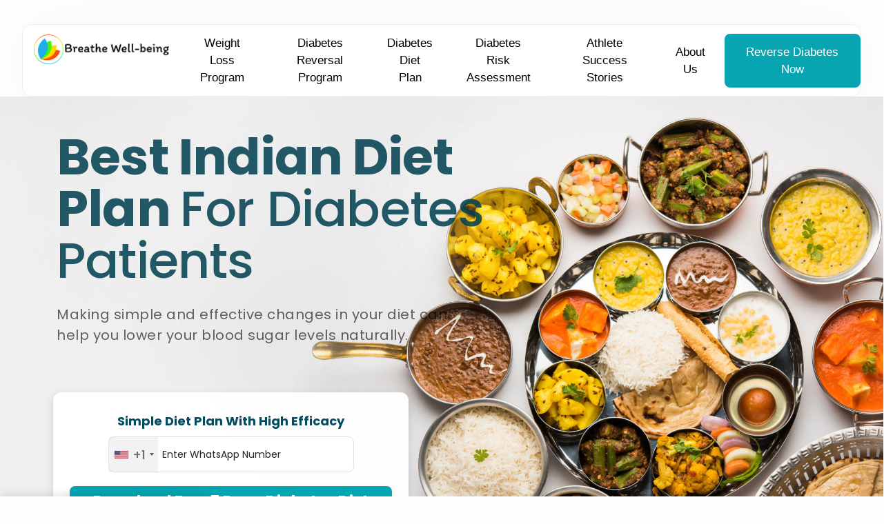

--- FILE ---
content_type: text/html; charset=UTF-8
request_url: https://www.breathewellbeing.in/diabetes-diet-plan?utm_source=web_stories_&utm_medium=Sunflower_seeds_and_diabetes_en_&utm_campaign=sandeep_4
body_size: 64340
content:
<!DOCTYPE html>
<html data-wf-page="61cf191abda4b08982cc428d" data-wf-site="61b9ade5a1c8214734ab2410">
<head>
<meta charset="utf-8">
<meta http-equiv="X-UA-Compatible" content="IE=edge">
<title>Diabetes Diet Plan Chart: Diabetic Food Chart to Control Blood Sugar Level | Breathe Well-Being India</title>
<meta name="viewport" content="width=device-width, initial-scale=1"/>
<!-- Description / Keywords -->
<meta name="description" content=" &#039;India&#039;s best diet plan for diabetic patients to control blood glucose levels at home naturally. Easy to follow diabetes diet chart, accredited by the American Diabetes Association.">
<meta name="keywords" content="">
<meta name="robots" content="index, follow"/>
<!-- Mobile web app capable -->
<meta name="apple-mobile-web-app-capable" content="yes"/>
<meta name="apple-touch-fullscreen" content="yes"/>
<meta name="format-detection" content="telephone=no"/>
<meta name="mobile-web-app-capable" content="yes"/>
<meta name="apple-mobile-web-app-status-bar-style" content="black-translucent"/>
<meta name="HandheldFriendly" content="true"/>
<!-- <link href="https://cdn.jsdelivr.net/npm/bootstrap@5.0.2/dist/css/bootstrap.min.css" rel="stylesheet"> -->
<link rel="stylesheet" href="https://cdnjs.cloudflare.com/ajax/libs/font-awesome/4.7.0/css/font-awesome.min.css">
<link rel="stylesheet" href="https://www.breathewellbeing.in/resources/assets/new_home/css/rupeeHundredStyle.css?v=2">
<link rel="stylesheet" href="https://www.breathewellbeing.in/resources/assets/new_home/css/header.css">
<link rel="stylesheet" href="https://www.breathewellbeing.in/resources/assets/new_home/css/home.css">
<link href="https://cdn.breathewellbeing.in/downloads/videos/new_home/images/favicon.png" rel="shortcut icon" type="image/x-icon">
<link rel="canonical" href="https://www.breathewellbeing.in/diabetes-diet-plan">
<style>@media (min-width:992px){html.w-mod-js:not(.w-mod-ix) [data-w-id="17e864f0-3aca-24af-0edd-441e23251df6"]{opacity:0;-webkit-transform:translate3d(0,0,0) scale3d(.4,.4,1) rotateX(0) rotateY(0) rotateZ(0) skew(0,0);-moz-transform:translate3d(0,0,0) scale3d(.4,.4,1) rotateX(0) rotateY(0) rotateZ(0) skew(0,0);-ms-transform:translate3d(0,0,0) scale3d(.4,.4,1) rotateX(0) rotateY(0) rotateZ(0) skew(0,0);transform:translate3d(0,0,0) scale3d(.4,.4,1) rotateX(0) rotateY(0) rotateZ(0) skew(0,0)}html.w-mod-js:not(.w-mod-ix) [data-w-id="27ef0979-fcfc-af73-2f61-686b72afc4a2"]{-webkit-transform:translate3d(0,0,0) scale3d(1,1,1) rotateX(0) rotateY(0) rotateZ(0) skew(0,0);-moz-transform:translate3d(0,0,0) scale3d(1,1,1) rotateX(0) rotateY(0) rotateZ(0) skew(0,0);-ms-transform:translate3d(0,0,0) scale3d(1,1,1) rotateX(0) rotateY(0) rotateZ(0) skew(0,0);transform:translate3d(0,0,0) scale3d(1,1,1) rotateX(0) rotateY(0) rotateZ(0) skew(0,0);opacity:1}html.w-mod-js:not(.w-mod-ix) [data-w-id="053b490c-8c46-ed73-22f9-2c5a5b965d89"]{-webkit-transform:translate3d(0,0,0) scale3d(0,1,1) rotateX(0) rotateY(0) rotateZ(0) skew(0,0);-moz-transform:translate3d(0,0,0) scale3d(0,1,1) rotateX(0) rotateY(0) rotateZ(0) skew(0,0);-ms-transform:translate3d(0,0,0) scale3d(0,1,1) rotateX(0) rotateY(0) rotateZ(0) skew(0,0);transform:translate3d(0,0,0) scale3d(0,1,1) rotateX(0) rotateY(0) rotateZ(0) skew(0,0)}html.w-mod-js:not(.w-mod-ix) [data-w-id="61fb0906-92b9-fe67-1063-e448f08f4e0b"]{-webkit-transform:translate3d(0,110px,0) scale3d(1,1,1) rotateX(0) rotateY(0) rotateZ(0) skew(0,0);-moz-transform:translate3d(0,110px,0) scale3d(1,1,1) rotateX(0) rotateY(0) rotateZ(0) skew(0,0);-ms-transform:translate3d(0,110px,0) scale3d(1,1,1) rotateX(0) rotateY(0) rotateZ(0) skew(0,0);transform:translate3d(0,110px,0) scale3d(1,1,1) rotateX(0) rotateY(0) rotateZ(0) skew(0,0);opacity:0}html.w-mod-js:not(.w-mod-ix) [data-w-id="cbd05e95-44c8-5411-555c-50720fdc24bf"]{opacity:0;-webkit-transform:translate3d(0,60px,0) scale3d(1,1,1) rotateX(0) rotateY(0) rotateZ(0) skew(0,0);-moz-transform:translate3d(0,60px,0) scale3d(1,1,1) rotateX(0) rotateY(0) rotateZ(0) skew(0,0);-ms-transform:translate3d(0,60px,0) scale3d(1,1,1) rotateX(0) rotateY(0) rotateZ(0) skew(0,0);transform:translate3d(0,60px,0) scale3d(1,1,1) rotateX(0) rotateY(0) rotateZ(0) skew(0,0)}html.w-mod-js:not(.w-mod-ix) [data-w-id="a07f4d10-64ed-703d-539b-45b4df64f4f1"]{opacity:0;-webkit-transform:translate3d(0,70px,0) scale3d(1,1,1) rotateX(0) rotateY(0) rotateZ(0) skew(0,0);-moz-transform:translate3d(0,70px,0) scale3d(1,1,1) rotateX(0) rotateY(0) rotateZ(0) skew(0,0);-ms-transform:translate3d(0,70px,0) scale3d(1,1,1) rotateX(0) rotateY(0) rotateZ(0) skew(0,0);transform:translate3d(0,70px,0) scale3d(1,1,1) rotateX(0) rotateY(0) rotateZ(0) skew(0,0)}}@media screen and (max-width:767px){.copyright-address p br{display:none}.copyright-address p{font-size:16px!important;width:100%;padding-right:30px}}@media (max-width:991px) and (min-width:768px){html.w-mod-js:not(.w-mod-ix) [data-w-id="17e864f0-3aca-24af-0edd-441e23251df6"]{opacity:0;-webkit-transform:translate3d(0,0,0) scale3d(.4,.4,1) rotateX(0) rotateY(0) rotateZ(0) skew(0,0);-moz-transform:translate3d(0,0,0) scale3d(.4,.4,1) rotateX(0) rotateY(0) rotateZ(0) skew(0,0);-ms-transform:translate3d(0,0,0) scale3d(.4,.4,1) rotateX(0) rotateY(0) rotateZ(0) skew(0,0);transform:translate3d(0,0,0) scale3d(.4,.4,1) rotateX(0) rotateY(0) rotateZ(0) skew(0,0)}html.w-mod-js:not(.w-mod-ix) [data-w-id="27ef0979-fcfc-af73-2f61-686b72afc4a2"]{-webkit-transform:translate3d(0,0,0) scale3d(1,1,1) rotateX(0) rotateY(0) rotateZ(0) skew(0,0);-moz-transform:translate3d(0,0,0) scale3d(1,1,1) rotateX(0) rotateY(0) rotateZ(0) skew(0,0);-ms-transform:translate3d(0,0,0) scale3d(1,1,1) rotateX(0) rotateY(0) rotateZ(0) skew(0,0);transform:translate3d(0,0,0) scale3d(1,1,1) rotateX(0) rotateY(0) rotateZ(0) skew(0,0);opacity:1}html.w-mod-js:not(.w-mod-ix) [data-w-id="053b490c-8c46-ed73-22f9-2c5a5b965d89"]{-webkit-transform:translate3d(0,0,0) scale3d(0,1,1) rotateX(0) rotateY(0) rotateZ(0) skew(0,0);-moz-transform:translate3d(0,0,0) scale3d(0,1,1) rotateX(0) rotateY(0) rotateZ(0) skew(0,0);-ms-transform:translate3d(0,0,0) scale3d(0,1,1) rotateX(0) rotateY(0) rotateZ(0) skew(0,0);transform:translate3d(0,0,0) scale3d(0,1,1) rotateX(0) rotateY(0) rotateZ(0) skew(0,0)}html.w-mod-js:not(.w-mod-ix) [data-w-id="61fb0906-92b9-fe67-1063-e448f08f4e0b"]{-webkit-transform:translate3d(0,110px,0) scale3d(1,1,1) rotateX(0) rotateY(0) rotateZ(0) skew(0,0);-moz-transform:translate3d(0,110px,0) scale3d(1,1,1) rotateX(0) rotateY(0) rotateZ(0) skew(0,0);-ms-transform:translate3d(0,110px,0) scale3d(1,1,1) rotateX(0) rotateY(0) rotateZ(0) skew(0,0);transform:translate3d(0,110px,0) scale3d(1,1,1) rotateX(0) rotateY(0) rotateZ(0) skew(0,0);opacity:0}html.w-mod-js:not(.w-mod-ix) [data-w-id="cbd05e95-44c8-5411-555c-50720fdc24bf"]{opacity:0;-webkit-transform:translate3d(0,60px,0) scale3d(1,1,1) rotateX(0) rotateY(0) rotateZ(0) skew(0,0);-moz-transform:translate3d(0,60px,0) scale3d(1,1,1) rotateX(0) rotateY(0) rotateZ(0) skew(0,0);-ms-transform:translate3d(0,60px,0) scale3d(1,1,1) rotateX(0) rotateY(0) rotateZ(0) skew(0,0);transform:translate3d(0,60px,0) scale3d(1,1,1) rotateX(0) rotateY(0) rotateZ(0) skew(0,0)}html.w-mod-js:not(.w-mod-ix) [data-w-id="a07f4d10-64ed-703d-539b-45b4df64f4f1"]{opacity:0;-webkit-transform:translate3d(0,70px,0) scale3d(1,1,1) rotateX(0) rotateY(0) rotateZ(0) skew(0,0);-moz-transform:translate3d(0,70px,0) scale3d(1,1,1) rotateX(0) rotateY(0) rotateZ(0) skew(0,0);-ms-transform:translate3d(0,70px,0) scale3d(1,1,1) rotateX(0) rotateY(0) rotateZ(0) skew(0,0);transform:translate3d(0,70px,0) scale3d(1,1,1) rotateX(0) rotateY(0) rotateZ(0) skew(0,0)}}</style>
<style type="text/css">body{-webkit-font-smoothing:antialiased}body{overflow-x:hidden}.w-webflow-badge{position:fixed!important;display:none!important;visibility:hidden!important}.button:hover{color:#fff}.nav-container{width:100%}a{text-decoration:none!important}.submit_pay{background:#3b9cce!important;color:#fff;font-size:17px;max-width:250px;min-height:48px;display:block;margin:15px auto 0;text-transform:initial;border-radius:30px}.modalOtherLink{display:block;margin:0 0 40px;text-align:center;font-family:Generalsans,sans-serif}.modalOtherLink .slidBtn{background:#ffda00;border-radius:20px;font-size:20px;font-weight:600;border:none;outline:none;padding:12px 30px}.home-lb-test{color:#fff!important}.cmQliW{font-weight:500}#exampleModalLong label{font-size:14px;font-weight:500}a.resources-card:hover,.button-navbar:hover{color:#fff}a.resource-heading-contain:hover{color:#333}.footer{border-top:unset!important}.swirly-contain.footer{padding:0!important}.footer-links-flex{padding-top:10px}.navbar{padding-top:1.5rem!important}.pop-up-bg{background:rgba(0,0,0,.4);width:100%;position:fixed;height:100%;top:0;left:0;z-index:999999;border-radius:0;padding:0}.pop-Up-body{margin:30px auto;max-width:500px;width:100%;position:relative;top:10%}.pop-Up-body a{display:block}.pop-Up-body button{position:absolute;background-color:#060606!important;width:28px;height:28px;border-radius:100%;z-index:9999999999;opacity:1.5;right:0;bottom:0;top:0}.pop-Up-body button span{color:#ffff;font-size:15px;display:block}.pop-up-bg{display:none}#closePopBox{display:none}.main100Popup{width:100%;height:550px}.w-nav-brand{width:200px}.nav-container{float:left}.swirly-contain.home-hero{width:180px}.home-lb-test{width:100%;max-width:620px;float:left}.home-lb-test-content{width:320px}.nav-menu{width:auto;float:right}.section.home-hero-section{width:100%;float:unset;display:block}.home-lb-test-img{float:left}.section{width:100%;float:left}.img-test-lb-about{float:left}.test-lb-about-vid>.text-block-8{width:auto;float:left}.home-hero-text-container{width:auto;float:left}.footer-links-container{width:50%;display:flex;flex-direction:row;flex-wrap:wrap;justify-content:space-between;gap:35px}.footer-app-links{display:flex;flex-direction:column;gap:40px}#stickyButton{display:none!important}.breadcrumb-wrapper{padding:10px 16px;list-style:none}.breadcrumb-wrapper li{display:inline;font-size:18px}.breadcrumb-wrapper li li:before{padding:8px;color:#000;content:">"}.breadcrumb-wrapper li a{color:#060606;text-decoration:none;font-weight:600}.breadcrumb-wrapper li a:hover{color:#060606}.home-img-here::before{display:none}.main-logo img{max-width:10rem}.footer-subcontent h5{margin-bottom:0;font-weight:400;color:#060606;font-size:18px;line-height:160%}.image-icon a img{max-width:10rem}.app-store-image a img{max-width:10rem}.des-clients img{max-width:4.5rem;margin:0 .5rem .5rem 0}.social-icons a i{color:#4b4b4b;margin-right:1.2rem;font-size:28px}.copyright{font-size:12px;line-height:25px}.list-none li{width:200px}.list-none li:first-child{font-weight:600}.list-none{list-style-type:none;text-decoration:none}.list-none li a{color:#4b4b4b}.list-none li a:hover{list-style-type:none;text-decoration:none;color:#098e99}.anchor-hover-none{text-decoration:none;list-style-type:none;color:#f88822}.linehght{line-height:40px}.home-iamge-allignment img{max-width:20px}.copyright-address{color:#060606}.copyright-address b{font-size:17px;font-weight:600}.copyright-address p{font-size:15px}.line-height-allignmnet{line-height:20px}.wraaper-navigation-bar{width:100%;max-width:100%}.d-desktop{display:flex!important}.animation-phone-icon{position:fixed;right:10px;z-index:99999;bottom:125px;background:#fd534d;padding:15px;border-radius:50%}.animation-phone-icon-download-browser{position:fixed;right:10px;z-index:99999;bottom:40px;padding:15px;border-radius:50%}.animation-phone-icon a img{max-width:30px;width:100%}.btn-close-talk-to-an-expert{background:none}@keyframes scrollAnime{0%{transform: scale(0.75)}100%{transform: scale(1.15)}}@-moz-keyframes scrollAnime{0%{-moz-transform: scale(0.75)}100%{-moz-transform: scale(1.15)}}@-webkit-keyframes scrollAnime{0%{-webkit-transform: scale(0.75)}100%{-webkit-transform: scale(1.15)}}.bounce{position:relative;animation:scrollAnime ease 1s;-webkit-animation:scrollAnime ease 1s;-moz-animation:scrollAnime ease 1s;animation-iteration-count:infinite;-moz-animation-iteration-count:infinite;-webkit-animation-iteration-count:infinite;animation-direction:alternate;-webkit-animation-direction:alternate;-webkit-animation-direction:alternate}.tooltiptext{visibility:auto;width:210px;background-color:#07a5b2;color:#fff;text-align:center;border-radius:6px;padding:5px 0;position:absolute;z-index:9999999;top:10px;right:80px;font-size:15px;font-weight:600;padding:5px}.tooltiptext::after{content:"";position:absolute;border-width:8px;border-style:solid;border-color:transparent transparent #07a5b2 transparent;margin-left:5px;transform:rotate(-275deg);top:7px}.tooltip:hover .tooltiptext{visibility:visible}#download-pdf{background-color:#00ab00!important;border-radius:30px;color:#fff;text-transform:none;padding:10px 20px;font-size:16px;font-weight:600;line-height:24px;margin-bottom:20px;width:100%}.download-brochure{display:none}.swirly-icon.hero-exp-sec{top:-14px!important}.selectize-input{padding:0!important}@media screen and (max-width:767px){.heading-center-container{z-index:9!important}.mbl-american-diabetes{font-size:14px!important;font-weight:600!important;color:#060606}.lower_blood_level h4{font-size:14px!important;font-weight:800!important;color:#060606}.rupee_500-none{color: #ffff;font-weight:800}.rupee_500-none small{font-size:16px;font-weight:700}.rupee_500-none small::before{content:'';width:10%;height:2px;display:block;position:absolute;top:85%;left:42%;transform:rotate(-5deg) translate(-50%,-50%);background:red}.btn-ruppes-none{padding:0 24px;border-radius:30px;width:100%;max-width:350px;margin:0 auto}.btn-ruppes-none h4{font-size:22px;color:#fff;font-weight:700}.footer-links-container{width:revert;display:grid}.footer-app-links{gap:inherit;flex-direction:row}.header_Navbar{flex-direction:column}.header_Navbar a{margin:inherit}.header_Navbar{height:5%}.pop-Up-body{margin:35% auto}.main100Popup{width:100%;height:calc(92vh - 10px)}#w-node-f4681c0e-f9a8-7d89-fe84-c2b0ea3238bf-82cc428d{width:100%}.home-lb-test-content{max-width:300px;left:0}.home-lb-test-content .home-lb-test-quote{font-size:24px}.home-lb-test-content .home-lb-test-user-city{font-size:18px}.p-medium a{color:hsla(0,0%,42.7%,.95)!important;font-size:14px!important}#stickyButton{display:block}.sticky-position-wrapper{display:flex;justify-content:space-between;padding:0 10px;margin-top:10px;gap:15px}.border-radius-shadow{background:#fff;box-shadow:0 4px 10px 2px rgba(0,0,0,.1);border-radius:12px;padding:15px;border-radius:100%}.border-radius-shadow img{max-width:50px}.bg-color-active{background-color:#0a7b82}.f-size{font-size:12px;display:block;line-height:15px;color:#000}.home-text-allignmnet{display:flex;flex-direction:column;min-height:30px;justify-content:center}.footer-heading{padding:0}.footer-heading li{width:auto}.footer-copy-right{padding-bottom:100px}.d-mobile{display:block!important}.d-desktop{display:none!important}.animation-phone-icon{right:15px}.mobHideView{display:block!important}.modal-content{margin:0}.name-text::-webkit-input-placeholder{color:transparent!important}.name-text:-ms-input-placeholder{color:transparent!important}.number-text::-webkit-input-placeholder{color:transparent!important}.number-text:-ms-input-placeholder{color:transparent!important}.mobile-wdth{display:none}}@media screen and (max-width:390px){.border-radius-shadow{padding:5px;border-radius:100%;width:40px;height:40px}.border-radius-shadow img{max-width:25px}.mobile-wdth{min-height:70px!important;bottom:-10px}.download-brochure{min-height:70px!important;bottom:-10px}}@media screen and (max-width:360px){.border-radius-shadow img{max-width:25px}.mobile-wdth{min-height:70px!important}.download-brochure{min-height:70px!important}.home-lb-test-content{max-width:90%;margin:auto}.home-lb-test-content .home-lb-test-quote{font-size:20px}.home-lb-test-content .home-lb-test-user{font-size:16px}.home-lb-test-content .home-lb-test-user-city{font-size:15px;margin-left:0}.footer-links-container{width:revert;display:grid}.footer-app-links{gap:inherit;flex-direction:row}.sticky-position-wrapper{gap:0}}.customder{position:fixed;left:0;top:0;width:100%;height:100%;z-index:9999;background:rgba(255,255,255,.5);display:none}.loading-image-relative{max-width:100px;position:relative;left:4%;top:365px}</style>
<style>a.btn.bookbtn.book-free-session{background:#ffda00!important;min-width:250px;border-radius:30px!important;box-shadow:none;margin:40px 0 0}</style>
<link rel="preconnect" href="https://fonts.gstatic.com" crossorigin>
<link href="https://fonts.googleapis.com/css2?family=Poppins:wght@100;200;300;400;500;600;700;800;900&display=swap" rel="stylesheet">
<link rel="stylesheet" href="https://fonts.googleapis.com/icon?family=Material+Icons">
<!-- <link rel="stylesheet" href="https://cdn.jsdelivr.net/npm/bootstrap@4.6.1/dist/css/bootstrap.min.css">
   
    <link rel="stylesheet" href="https://maxcdn.bootstrapcdn.com/bootstrap/4.3.1/css/bootstrap.min.css"> -->
<link rel="stylesheet" href="https://cdnjs.cloudflare.com/ajax/libs/font-awesome/4.7.0/css/font-awesome.min.css">
<link href="https://cdn.jsdelivr.net/npm/bootstrap@5.0.2/dist/css/bootstrap.min.css" rel="stylesheet">
<style>.owl-carousel,.owl-carousel .owl-item{-webkit-tap-highlight-color:transparent;position:relative}.owl-carousel{display:none;width:100%;z-index:1}.owl-carousel .owl-stage{position:relative;-ms-touch-action:pan-Y;touch-action:manipulation;-moz-backface-visibility:hidden}.owl-carousel .owl-stage:after{content:".";display:block;clear:both;visibility:hidden;line-height:0;height:0}.owl-carousel .owl-stage-outer{position:relative;overflow:hidden;-webkit-transform:translate3d(0,0,0)}.owl-carousel .owl-item,.owl-carousel .owl-wrapper{-webkit-backface-visibility:hidden;-moz-backface-visibility:hidden;-ms-backface-visibility:hidden;-webkit-transform:translate3d(0,0,0);-moz-transform:translate3d(0,0,0);-ms-transform:translate3d(0,0,0)}.owl-carousel .owl-item{min-height:1px;float:left;-webkit-backface-visibility:hidden;-webkit-touch-callout:none}.owl-carousel .owl-item img{display:block;width:100%}.owl-carousel .owl-dots.disabled,.owl-carousel .owl-nav.disabled{display:none}.no-js .owl-carousel,.owl-carousel.owl-loaded{display:block}.owl-carousel .owl-dot,.owl-carousel .owl-nav .owl-next,.owl-carousel .owl-nav .owl-prev{cursor:pointer;-webkit-user-select:none;-khtml-user-select:none;-moz-user-select:none;-ms-user-select:none;user-select:none}.owl-carousel .owl-nav button.owl-next,.owl-carousel .owl-nav button.owl-prev,.owl-carousel button.owl-dot{background:0 0;color:inherit;border:none;padding:0!important;font:inherit}.owl-carousel.owl-loading{opacity:0;display:block}.owl-carousel.owl-hidden{opacity:0}.owl-carousel.owl-refresh .owl-item{visibility:hidden}.owl-carousel.owl-drag .owl-item{-ms-touch-action:pan-y;touch-action:pan-y;-webkit-user-select:none;-moz-user-select:none;-ms-user-select:none;user-select:none}.owl-carousel.owl-grab{cursor:move;cursor:grab}.owl-carousel.owl-rtl{direction:rtl}.owl-carousel.owl-rtl .owl-item{float:right}.owl-carousel .animated{animation-duration:1s;animation-fill-mode:both}.owl-carousel .owl-animated-in{z-index:0}.owl-carousel .owl-animated-out{z-index:1}.owl-carousel .fadeOut{animation-name:fadeOut}@keyframes fadeOut{0%{opacity: 1}100%{opacity: 0}}.owl-height{transition:height .5s ease-in-out}.owl-carousel .owl-item .owl-lazy{opacity:0;transition:opacity .4s ease}.owl-carousel .owl-item .owl-lazy:not([src]),.owl-carousel .owl-item .owl-lazy[src^=""]{max-height:0}.owl-carousel .owl-item img.owl-lazy{transform-style:preserve-3d}.owl-carousel .owl-video-wrapper{position:relative;height:100%;background:#232323}.owl-carousel .owl-video-play-icon{position:absolute;height:80px;width:80px;left:50%;top:50%;margin-left:-40px;margin-top:-40px;background:url(owl.video.play.png) no-repeat;cursor:pointer;z-index:1;-webkit-backface-visibility:hidden;transition:transform .1s ease}.owl-carousel .owl-video-play-icon:hover{-ms-transform:scale(1.3,1.3);transform:scale(1.3,1.3)}.owl-carousel .owl-video-playing .owl-video-play-icon,.owl-carousel .owl-video-playing .owl-video-tn{display:none}.owl-carousel .owl-video-tn{opacity:0;height:100%;background-position:center center;background-repeat:no-repeat;background-size:contain;transition:opacity .4s ease}.owl-carousel .owl-video-frame{position:relative;z-index:1;height:100%;width:100%}.owl-theme .owl-dots,.owl-theme .owl-nav{text-align:center;-webkit-tap-highlight-color:transparent}.owl-theme .owl-nav{margin-top:10px}.owl-theme .owl-nav [class*="owl-"]{color:#fff;font-size:14px;margin:5px;padding:4px 7px;background:#d6d6d6;display:inline-block;cursor:pointer;border-radius:3px}.owl-theme .owl-nav [class*="owl-"]:hover{background:#869791;color:#fff;text-decoration:none}.owl-theme .owl-nav .disabled{opacity:.5;cursor:default}.owl-theme .owl-nav.disabled .owl-dots{margin-top:10px}.owl-theme .owl-dots .owl-dot{display:inline-block;zoom:1}.owl-theme .owl-dots .owl-dot span{width:10px;height:10px;margin:5px 7px;background:#d6d6d6;display:block;-webkit-backface-visibility:visible;transition:opacity .2s ease;border-radius:30px}.owl-theme .owl-dots .owl-dot.active span,.owl-theme .owl-dots .owl-dot:hover span{background:#869791}</style>
<style>.card-body p a,.heading-para a,.how-a-good-cont p a{color:#232323;text-decoration:underline!important}*{box-sizing:border-box}body{font-family:poppins,sans-serif}.container{width:100%;max-width:1280px}.viewOnDesktop{display:block}.clear{clear:both}.latoFont{font-family:'Lato',sans-serif!important}.topHeadBox{width:100%;float:left;background-color:rgba(247,252,254,1)}.headLogo{width:auto;float:left}.mainLogoNdRating{width:100%;float:left;padding:15px 0}.topHeadRating{width:auto;float:right}.inerBanRating{display:flex;gap:15px;align-items:center}.inerBanRating p{font-size:36px;font-weight:600;color:#232323;margin:0}.numBasedOnReview span{display:flex;justify-content:space-between;white-space:nowrap;font-size:16px;line-height:32px;color:rgba(0,0,0,.6)}.innerMobInput .btnInput{background-color:#07a5b2;padding:10px 24px;color:#fff;font-size:18px;text-decoration:none;text-align:center;padding:10px 24px;white-space:nowrap;border-radius:30px;margin-top:0}.bannPart{width:100%;float:left;margin:70px 0 0 0}.contOfBannBox{display:block}.headTitle{font-size:46px;line-height:60px;font-weight:800;color:rgba(0,0,0,.8);letter-spacing:.8px;margin-top:15px}.headTitle span{color:#07a5b2;font-style:italic}.headParaCont{width:100%;display:block;font-size:20px;margin:0 0 20px 0;font-weight:400;letter-spacing:.5px;line-height:32px;position:relative}.bannPart .videoBannBox{box-shadow:none;border-radius:12px 12px 0 0;overflow:hidden}.banner-video iframe{min-height:330px}.headInputBox{width:auto;float:left;display:block;margin-top:20px;background:#fff;padding:16px;border-radius:12px;position:relative;box-shadow:0 0 8px rgba(0,0,0,.08)}.headInputBox h3{font-size:34px;line-height:48px;font-weight:600}.headInputBox input{width:270px;height:48px;margin-right:10px;padding:5px 10px;border-radius:12px;border:1px solid rgba(0,0,0,.1);font-size:14px;font-weight:400}.noOutComNoPay{width:auto;position:absolute;left:2%;bottom:-50px;z-index:9}.noOutComNoPay p{font-size:22px;display:inline;position:relative;top:22px;font-weight:600}.noOutComNoPay p span{color:#2fb773}.positChangeStyle{width:220px;margin:10px 120px}.positChangeStyle .numBasedOnReview span{font-size:13px}.positChangeStyle .numBasedOnReview span img{width:24px}.videoBannBox{position:relative;box-shadow:0 3px 10px -6px #ccc;border-radius:12px}.videoTitleName{width:100%;display:inline-block;background-color:#ffda00;padding:10px 0;background:#fff;border-radius:0 0 12px 12px;white-space:nowrap}.inerVidCont{width:auto;float:left;margin:0 0 0 30px;border-left:8px solid #07a5b2;padding-left:20px}.inerVidCont h3{font-weight:600;font-size:16px;line-height:27px;letter-spacing:.5px;color:rgba(0,0,0,.8);margin:0}.inerVidCont p{font-weight:400;font-size:14px;letter-spacing:.5px;color:rgba(0,0,0,.8);margin:0;white-space:break-spaces}.sucessRev{width:100%;float:left;margin:120px 0 50px 0}.innerSucRev{width:100%;float:left;display:flex;justify-content:space-between}.listOfSuc{width:auto;display:flex;text-align:left;align-items:center}.listOfSuc .imgOfSucRev{width:90px;height:90px;margin:auto;display:block;border-radius:50%}.listOfSuc .imgOfSucRev img{width:100%}.listOfSuc h4{font-size:16px;line-height:24px;font-weight:600;color:#232323;margin-top:10px}.commonTxtBox{position:relative}.commonTitle{font-size:48px;color:#232323;font-weight:700;text-align:center}.commonTitle span{color:#07a5b2;font-style:italic}.commonPara{font-size:16px;line-height:28px;letter-spacing:.5px;text-align:center;font-weight:400;margin-top:20px;color:rgba(0,0,0,.6)}.weAchivedBox{width:100%;float:left;padding:60px 0;background-color:#fff}.achivedVideo{width:100%;float:left;margin:70px 0 0 0;align-items:center}.ourP_t2_diabates{display:block;padding-left:20px}.ourP_t2_diabates h2{font-weight:600;font-size:32px;line-height:48px;letter-spacing:.5px;color:rgba(0,0,0,.86)}.ourP_t2_diabates ul{list-style:none;padding:0;margin-top:20px}.ourP_t2_diabates ul li{font-size:18px;line-height:27px;letter-spacing:.5px;margin-top:10px;color:rgba(0,0,0,.6);background-repeat:no-repeat;background-position:left 4px;padding:0 0 0 30px}.slideUserSays{width:100%;float:left;display:block}.slideUserSays .item{display:flex;justify-content:center}.usrDtlBox{max-width:334px;float:left;padding:16px 12px;border-radius:12px;background:#fff;box-shadow:0 0 8px rgba(0,0,0,.08);margin:20px 10px}.usrImgBox{width:100%;max-height:200px;float:left;overflow:hidden;border-radius:12px 12px 0 0}.usrCont{width:100%;float:left;display:block;text-align:center;margin-top:15px;position:relative}.usrCont b{font-size:17px;font-weight:700;line-height:40px;color:rgba(0,0,0,.8)}.usrCont p{min-height:150px;font-size:18px;font-weight:400;line-height:24px;color:#595959;margin:0;font-family:poppins}.healthDtlSays{width:100%;float:left;display:flex;gap:5px;margin-top:25px;justify-content:center}.healthDtlSays .listOfHealthSays{padding:5px 7px;font-size:10px;border-radius:50px;font-weight:500;display:flex;align-items:center;gap:4px}.healthDtlSays .listOfHealthSays img{width:90%}.healthDtlSays .redBgOfList{background:rgba(252,42,43,.1)}.healthDtlSays .greenBgOfList{background:rgba(30,135,75,.1)}.healthDtlSays .txt_Col_red{color:rgba(252,42,43,1)}.healthDtlSays .txt_Col_green{color:#2fb773}.namNdAge{width:100%;float:left;margin-top:10px;text-align:center}.useName{font-size:18px;font-weight:700;display:inline-block;text-align:center;color:#232323;margin:0}.userAge{font-size:17px;font-weight:500;text-align:center;color:#232323}.slideUserSays .owl-theme .owl-dots .owl-dot.active span,.slideUserSays .owl-theme .owl-dots .owl-dot:hover span{background-color:#2fb773}.videoTitleName .healthDtlSays{width:auto;margin:10px;float:right}.mainChoosePlanBox{width:100%;float:left;padding:60px 0;background-color:rgba(247,252,254,1)}.inerChoosePlan{width:100%;float:left;padding:0 80px}.planListChoose{width:100%;float:left;display:flex;align-items:center;gap:20px;flex-wrap:wrap;justify-content:space-between;margin-top:50px}.planBox{width:320px;background:#fff;display:block;border-radius:12px;padding:24px 0;box-shadow:0 0 16px rgba(0,0,0,.08)}.planName_para{display:block;padding:0 28px;text-align:center}.planName_para h3{font-size:22px;font-weight:600;line-height:34px;color:#232323}.planName_para p{font-size:14px;font-weight:400;line-height:20px;color:rgba(0,0,0,.6)}.priceBox{display:flex;align-items:center;justify-content:center;text-align:center;padding:20px 15px!important;font-size:32px;font-weight:700;gap:2px}.priceBox span{font-size:14px;font-weight:600;position:relative;margin-right:10px}.priceBox span::before{content:'';width:100%;height:2px;display:block;position:absolute;top:30%;left:48%;transform:rotate(-5deg) translate(-50%,-50%);background:red}.priceBox svg{fill:rgba(0,0,0,.8)}.planDtl{display:block;padding:0 28px;margin-top:15px}.planDtl ul{display:block;list-style:none;padding:0}.planDtl ul li{font-size:14px;font-weight:400;line-height:21px;color:rgba(0,0,0,.6);background-repeat:no-repeat;background-position:left 3px;padding:0 0 0 30px;margin-top:10px}.planDtl ul li b{color:#2fb773}.planDtl a{display:block;border-radius:30px;border-radius:12px;font-size:14px;font-weight:600;padding:13px 15px;font-size:16px;font-weight:600;line-height:21px;text-align:center;text-decoration:none;margin-top:10px}.innerMobInput h5{font-size:15px;font-weight:700;color:rgba(0,0,0,.86)}.innerMobInput{margin-top:50px}.innerMobInput .btnInput{background-color:#07a5b2;color:#fff;font-size:18px;text-decoration:none;text-align:center;padding:10px 24px;white-space:nowrap;border-radius:30px}.innerMobInput span{display:block;font-size:16px;text-align:center;color:rgba(0,0,0,.8);padding:10px 0 0 0}.grayIcon li{background-image:url(https://cdn.breathewellbeing.in/downloads/videos/v17/images/grayCheckIcon.svg)}.greenIcon li{background-image:url(https://cdn.breathewellbeing.in/downloads/videos/v17/images/greenCheckIcon.svg)}.whiteIcon li{background-image:url(https://cdn.breathewellbeing.in/downloads/videos/v17/images/whiteCheckIcon.svg)}.activePlan{background:linear-gradient(152.92deg,#2fb773 0%,#1e7f4f 98.22%)}.activePlan .priceBox{background-color:#fff}.activePlan .priceBox svg{fill:#2fb773}.activePlan .planName_para h3,.activePlan .planName_para p,.activePlan .planDtl ul li{color:#fff}.activePlan .priceBox{color:#2fb773}.activePlan .planDtl a{background-color:#fff;color:#35ad93}.activePlanGreen .priceBox{background:#07a5b2;color:#fff}.activePlanGreen .priceBox svg{fill:#fff}.planDtl.borderBtnGreen a{background-color:#07a5b2;border:1px solid #07a5b2;color:#fff}.activePlanGray .priceBox{background:#fafafb;color:rgba(0,0,0,.8)}.activePlanGray .priceBox svg{fill:rgba(0,0,0,.8)}.activePlanGray .planDtl a{background-color:#fff;border:1px solid #2fb773;color:#2fb773}.activePlanGray .planDtl a:hover{color:#2fb773}.mainEff_Reversal{width:100%;float:left;padding:60px 0;background:#fff}.listOfReversalEff{width:100%;height:100%;float:left;border-radius:12px;display:grid;grid-template-columns:auto 1fr;grid-gap:20px;align-items:center;padding:20px}.img_OfRevEff{width:180px;height:180px;float:left;border-radius:50%;overflow:hidden;display:block}.img_OfRevEff img{width:100%}.cont_OfRevEff{display:block}.cont_OfRevEff h3{font-weight:600;font-size:24px;color:rgba(0,0,0,.8)}.cont_OfRevEff p{font-weight:400;font-size:16px;line-height:28px;margin:12px 0 0 0;color:rgba(0,0,0,.6)}.color01Bg{background:#f0f8f1}.color02Bg{background:#f8f0f0}.color03Bg{background:#f0f5f8}.color04Bg{background:#f7f8f0}.mainConnnectExp{width:100%;float:left;padding:50px 0;background:#fafafa}.connectW_expert{width:100%;float:left;display:grid;grid-template-columns:1fr auto;grid-gap:20px;align-items:center}.contOfExpDiab{display:block;text-align:center}.contOfExpDiab h2{font-size:42px;font-weight:600;color:#2fb773}.contOfExpDiab p{font-size:18px;font-weight:400}.formOfExpDiab{width:300px;text-align:center}.reqCallBack{display:block}.reqCallBack input{height:48px;border-radius:12px;font-size:16px;display:block;line-height:24px;font-weight:400}.reqCallBack button{width:100%;height:48px;border-radius:12px;display:block;background-color:#2fb773;color:#fff;font-weight:600;font-size:18px}.mainWhy_BreathePlan{width:100%;float:left;padding:60px 0;background-color:#fff}.innerW_BreathePlan{width:100%;float:left;margin:70px 0 0 0;display:flex;gap:80px;align-items:center;justify-content:center;flex-wrap:wrap}.drOfPlanWork{width:500px;display:grid;grid-template-columns:190px 1fr;align-items:center;background:#fff;border-radius:0 12px 12px 0}.drImgOfBreathe{width:100%;height:100%;float:left;text-align:center;position:relative;border-radius:12px 0 0 12px;overflow:hidden}.drImgOfBreathe img{width:100%;position:absolute;left:0;bottom:-10px}.drDtlOfBreathe{width:100%;min-height:280px;float:left;display:block;padding:20px 15px;box-shadow: 0 4px 113px 0 rgb(0 0 0 / 3%)}.drDtlOfBreathe h3{font-size:24px;line-height:32px;font-weight:600;color:#081f32}.drDtlOfBreathe p{font-size:14px;line-height:28px;font-weight:400;color:rgba(0,0,0,.6);margin:10px 0 0 0}.dr01BreatheBg{background:#bcd1ff}.dr02BreatheBg{background:#52d3de}.dr03BreatheBg{background:#66ceb8}.dr04BreatheBg{background:#af96d3}.ForProgramDtl_withGreenBg{background:linear-gradient(113.08deg,#2fb672 0%,#1e7f50 100%)}.ForProgramDtl_withGreenBg .contOfExpDiab h2,.ForProgramDtl_withGreenBg .contOfExpDiab p{color:#fff}.ForProgramDtl_withGreenBg .reqCallBack input{color:#fff;border-color:#fff;background-color:rgba(0,0,0,.0)}.ForProgramDtl_withGreenBg .reqCallBack button{background:#fff;color:#35ad93}.ForProgramDtl_withGreenBg .reqCallBack button:hover{color:#35ad93}.ForProgramDtl_withGreenBg .reqCallBack input::-webkit-input-placeholder{color:rgba(255,255,255,.5)}.ForProgramDtl_withGreenBg .reqCallBack input::-moz-placeholder{color:rgba(255,255,255,.5)}.ForProgramDtl_withGreenBg .reqCallBack input:-ms-input-placeholder{color:rgba(255,255,255,.5)}.ForProgramDtl_withGreenBg .reqCallBack input::-ms-input-placeholder{color:rgba(255,255,255,.5)}.ForProgramDtl_withGreenBg .reqCallBack input::placeholder{color:rgba(255,255,255,.5)}.mainQualifiedDr{background:rgba(0,0,0,.02)}.dr_DtlBox{margin:110px 10px 20px 10px;position:relative}.dr_DtlBox .usrImgBox{width:150px;height:150px;position:absolute;left:50%;top:-80px;transform:translate(-50%,0)}.dr_DtlBox .dr_QulifyCont{margin-top:65px;width:100%;float:left;display:block;text-align:center;position:relative}.dr_QulifyCont h3{font-weight:bold;font-size:18px;line-height:28px;color:rgba(0,0,0,.8)}.dr_QulifyCont p{font-weight:400;font-size:14px;line-height:28px;color:rgba(0,0,0,.8);margin-top:10px}.expNdRating{width:100%;float:left}.expNdRating p{font-weight:normal;font-size:14px;line-height:28px;text-align:center;color:rgba(0,0,0,.6);margin-top:10px}.inerExpRatDtl{width:100%;display:flex;align-items:center;justify-content:center;gap:8px}.inerExpRatDtl span{border-radius:15px;font-size:12px;font-weight:600;color:rgba(0,0,0,.8);text-align:center;padding:5px 10px;display:flex;align-items:center;gap:5px}.inerExpRatDtl span img{width:10px!important;display:inline}.lightYellow_bg{background:#fcf2e0}.lightGreen_bg{background:rgba(30,135,75,.1)}.mainBookOfConsult{width:100%;float:left;background-color:#f9f9f9}.InnerBookOfconsult{width:100%;display:flex;align-items:center;justify-content:center;gap:40px}.InnerBookOfconsult img{width:480px}.inerBookingDtl{width:auto;text-align:center}.inerBookingDtl h2{font-size:38px;font-weight:700;color:#232323}.inerBookingDtl p{font-size:42px;line-height:72px;font-weight:600;color:#232323}.priceBookBox{display:flex;align-items:center;justify-content:center;text-align:center;font-size:40px;font-weight:700;gap:2px;color:#232323;margin:20px 0 0 0}.priceBookBox span{font-size:14px;font-weight:600;position:relative;margin-right:10px}.priceBookBox span::before{content:'';width:100%;height:2px;display:block;position:absolute;top:30%;left:48%;transform:rotate(-5deg) translate(-50%,-50%);background:red}.priceBookBox svg{fill:#232323}.inerBookingDtl button{width:auto;height:48px;border-radius:12px;display:block;background-color:#07a5b2;color:#fff;font-weight:600;font-size:18px;margin:10px auto}.mainRestAssured{width:100%;float:left;background:rgba(0,0,0,.02);padding:60px 0}.inerRestAssu{width:100%;float:left;margin-top:50px;display:grid;grid-template-columns:repeat(auto-fit,minmax(300px,1fr));grid-gap:50px;justify-content:space-between}.listOfAssuredRest{display:block;padding:20px;border-radius:12px;background:#fff}.imgBoxOfRest{width:120px;height:120px;display:block;overflow:hidden;border-radius:50%;margin:auto}.listOfAssuredRest h3{font-weight:bold;font-size:22px;line-height:36px;text-align:center;color:rgba(0,0,0,.8);margin-top:10px}.listOfAssuredRest p{font-size:16px;line-height:30px;text-align:center;color:rgba(0,0,0,.6);margin-top:10px}.mainT2diabetiesStart{width:100%;float:left;background:#fff;padding:60px 0}.planStartBox{width:100%;text-align:center;margin-top:40px}.planStartBox p{font-size:16px;line-height:24px;font-weight:400;color:#232323}.planStartBox p span{font-weight:600}.planStartBox button{width:300px;height:48px;border-radius:12px;display:block;background-color:#2fb773;color:#fff;font-weight:600;font-size:184x;margin:10px auto}.mainFooter{width:100%;float:left;padding:60px 0 0 0;background-color:#2fb773}.inerFootDtl{width:100%;float:left;display:flex;align-items:center;justify-content:space-between}.footLogo img{width:240px}.footAddress{display:block;text-align:center;color:#fff}.footAddress p{margin:0;font-size:18px;font-weight:400;line-height:27px}.footContact{display:block;text-align:center}.footContact h3{font-size:18px;font-weight:700;color:#fff}.footContact p{display:block;margin:20px 0 0 0}.footContact p a{display:block;color:#fff;font-weight:400;font-size:14px;line-height:16px;margin:10px 0}.footCopyRight{width:100%;float:left;display:flex;margin:50px 0 0 0;padding:40px 0 20px 0;align-items:center;justify-content:center;gap:20px;border-top:1px solid rgba(255,255,255,.3)}.footCopyRight p{font-size:14px;color:#fff;font-weight:400;display:flex;gap:20px}.footCopyRight p a{color:#fff}.activePlan .planDtl a:hover{color:#35ad93}.planDtl a:hover,.reqCallBack button:hover,.inerBookingDtl button:hover,.planStartBox button:hover{color:#fff}.Expert_Consultation_1 span{font-weight:600;font-size:14px}.Expert_Consultation_2 span{font-weight:600;font-size:14px}.Expert_Consultation_3 span{font-weight:600;font-size:14px}.modal .cmQliW{font-size:26px}.modal input{height:42px}.modal .submit_pay{min-width:220px;background:#07a5b2!important;border-radius:12px;border:none}.continue-btn{padding:10px 0!important}#popupModal .submit-btn .btn{font-weight:600}#popupModal .submit-btn .btn:hover{color:#fff}.socialWhatNdCall{width:50px;height:auto;position:fixed;right:20px;bottom:20px;z-index:5}.socialWhatNdCall a{display:block;margin:10px 0}.socialWhatNdCall a img{width:100%;border-radius:50%;box-shadow:0 0 6px #ccc}.boxPopModal{display:flex;justify-content:space-between}.smalText{width:100%;float:left;display:grid;text-align:center;line-height:11px;position:relative;top:34px;font-size:12px;color:rgba(0,0,0,.6)}.customder{position:fixed;left:0;top:0;width:100%;height:100%;z-index:9999;background:rgba(255,255,255,.5);display:none}.loading-image{position:absolute;top:50%;left:50%;z-index:10}.add_Color{color:#212529!important}.btn_sucess_Stories{width:300px;border-radius:12px;display:block;background-color:#07a5b2;color:#fff!important;font-weight:600;font-size:18px;margin:10px auto}.btn_sucess_Stories:hover{color:#fff}.accordion-header button:first-child{font-size:20px;font-weight:500}.accordion-header button:nth-child(2){display:none}.accordion-button:focus{border-color:none!important}.change_Percent{text-transform:uppercase;color:#0a7b82;font-size:18px;font-weight:400}.line-Allignment{border-bottom:1px solid #0a7b82;max-width:130px;width:100%;display:inline-block}.how-Good-Txt{color:#0a7b82;font-weight:600;font-size:18px}.features_Breathewell{display:block;border-radius:25px}.features_Breathewell,th,td{border-collapse:collapse}.features_Breathewell th{font-size:24px;font-weight:600;color: #232323DB;height:96.4px}.features_Breathewell,td{font-size:18px;font-weight:500;text-align:center;color:#1f1f1f;line-height:1.11}.features_Breathewell th:first-child{border-top-left-radius:12px;padding:0 73px}.features_Breathewell th:last-child{border-top-right-radius:12px;padding:0 73px}.features_Breathewell td:first-child span{background:#fff;box-shadow:0 4px 10px 2px rgba(0,0,0,.1);border-radius:8px;display:inline-block;padding:20px;text-align:left}.features_Breathewell td:nth-child(2) span{border-bottom:1px solid rgba(0,0,0,.15);display:inline-block;width:120px;padding:15px}.features_Breathewell td{padding:10px}.features_Breathewell th:nth-child(2){padding-left:12px;padding-right:12px}.features_Breathewell td:nth-child(3) span{border-bottom:1px solid rgba(0,0,0,.15);display:inline-block;width:120px;padding:15px}.radio-custom{position:relative;cursor:pointer;font-size:22px;-webkit-user-select:none;-moz-user-select:none;-ms-user-select:none;user-select:none}.radio-custom input{position:absolute;opacity:0;cursor:pointer}.checkmark{position:absolute;top:0;left:0;height:25px;width:25px;background-color:#fff;border-radius:50%;border:1px solid #07a5b2}.radio-custom :hover input~.checkmark{background-color:#ccc}.radio-custom input:checked~.checkmark{background-color:#fff}.checkmark:after{content:"";position:absolute;display:none}.radio-custom input:checked~.checkmark:after{display:block}.radio-custom .checkmark:after{top:4px;left:4px;width:15px;height:15px;border-radius:50%;background:#0a7b82}.img-wrapper-tahli{position:relative;top:0;left:0}.first-Radio-btn{position:absolute;top:25%;left:30%}.second-Radio-btn{position:absolute;top:45%;left:40%}.third-Radio-btn{position:absolute;top:37%;left:55%}.fourth-Radio-btn{position:absolute;top:65%;left:30%}.fifth-Radio-btn{position:absolute;top:60%;left:55%}.vegetables{font-weight:600;font-size:15px;color:rgba(0,0,0,.86)}.load-Low{font-size:15px;font-weight:500;color:rgba(0,0,0,.86)}.load-Low span{color:#07a5b2;font-weight:600}.vegetables-fruits{display:flex;align-items:center;background:#fff;border-radius:12px;box-shadow:0 10px 12px 2px rgba(47,183,115,.25);max-width:275px;width:100%;padding:10px}.progress-bar-wrapper{display:flex;flex-direction:column}.main-wrapper-img-{position:absolute;top:95px;left:60%;gap:10px;display:flex;flex-direction:column}.good-Diet h3{color:#0a7b82;font-size:18px;font-weight:600}.you-need{font-weight:600;font-size:18px;color:#0a7b82}.personalized-Monitored{margin-top:30px}.personalise-Diet{color:rgba(0,0,0,.86);font-size:38px;font-weight:700;line-height:48px}.diet-Para{font-size:16px;font-weight:400;color:rgba(0,0,0,.86)}.roti-Img{max-width:145px;width:100%}.plus-icon{max-width:24px;width:100%}.graph-Img{max-width:375px;width:100%}.calculate-Affecting{font-size:36px;font-weight:800;color:#fff}.form-whatsaap-consultation{background:#fff;box-shadow:0 4px 10px 2px rgba(0,0,0,.1);max-width:492px;width:100%;padding:40px 0}.dieabetes-diet-helps{font-weight:800;font-size:38px;color:rgba(0,0,0,.86);text-align:center}.dieabetes-deiet-Helps-Wrapper{background:#fff}.group-image-1{max-width:317px;width:100%}.main-wrapper-diabetes-diet{display:flex;gap:40px;margin-top:20px}.gropu-imager-1{background:#fff;box-shadow:0 4px 10px 2px rgba(0,0,0,.1);border-radius:12px;padding:10px}.gropu-imager-1 h5{font-size:24px;font-weight:700;color:rgba(0,0,0,.86)}.gropu-image-2 h5{font-size:24px;font-weight:700;color:rgba(0,0,0,.86)}.gropu-image-3 h5{font-size:24px;font-weight:700;color:rgba(0,0,0,.86)}.gropu-image-2{background:#fff;box-shadow:0 4px 10px 2px rgba(0,0,0,.1);border-radius:12px;padding:10px}.gropu-image-3{background:#fff;box-shadow:0 4px 10px 2px rgba(0,0,0,.1);border-radius:12px;padding:10px}.Expert_Consultation_1{padding-right:111px}@media screen and (max-width:1300px){.headTitle{font-size:48px;line-height:60px}.headParaCont,.reqCallBack button{font-size:16px;line-height:28px}.headInputBox h3,.ourP_t2_diabates h2{font-size:24px;line-height:34px}.headInputBox input{width:240px}.noOutComNoPay p{font-size:26px}.commonTitle,.contOfExpDiab h2,.inerBookingDtl h2,.priceBookBox{font-size:34px}.commonPara,.cont_OfRevEff p,.contOfExpDiab p{font-size:15px;line-height:24px}.ourP_t2_diabates ul li{font-size:16px;line-height:24px;padding:0 0 0 24px}.planName_para h3,.cont_OfRevEff h3,.drDtlOfBreathe h3{font-size:20px;line-height:28px}.connectW_expert{grid-template-columns:auto auto}.planListChoose{justify-content:space-evenly}.bannPart,.innerSucRev,.inerChoosePlan,.mainEff_Reversal,.mainFooter{padding-left:30px;padding-right:30px}}@media screen and (max-width:1098px){.bannPart,.innerSucRev,.inerChoosePlan,.mainEff_Reversal,.mainFooter{padding-left:20px;padding-right:20px}.headTitle{font-size:38px;line-height:52px;font-weight:700}.headInputBox h3{font-size:20px}.headInputBox input{width:200px}.inerVidCont{margin:0 0 0 20px;padding-left:12px}.ourP_t2_diabates h2{font-size:20px;line-height:28px}.commonTitle,.contOfExpDiab h2,.inerBookingDtl h2,.priceBookBox{font-size:28px}.mainChoosePlanBox{padding:40px 0}}@media screen and (max-width:998px){#stickyButton{display:none!important}.headInputBox .form-row{display:block}.headInputBox input,.listOfSuc h4{font-size:14px}.commonTxtBox{width:70%;margin:auto}.headParaCont br,.commonTxtBox br,.contOfExpDiab p br,.ourP_t2_diabates h2 br{display:none}.img_OfRevEff{width:100px;height:100px}.InnerBookOfconsult img{width:50%}.footAddress p{font-size:15px;line-height:24px}}@media screen and (max-width:767px){.viewOnMobile{display:block}.boxPopModal{display:block}.commonTxtBox{width:100%}.inerBanRating h2{font-size:18px}.numBasedOnReview{text-align:center}.numBasedOnReview span{font-size:12px;line-height:20px}.numBasedOnReview span img{width:20px}.bannPart{margin:30px 0 0 0}.mobVideoBox{width:100%;float:left;margin:15px 0}.banner-video img{max-width:610px}.banner-video iframe{min-height:340px}.achivedVideo{margin-top:40px}.headTitle br{display:none}.headTitle,.headParaCont{text-align:center}.headParaCont::before{left:50%;transform:translate(-50%,0)}.headInputBox{width:100%;margin-top:10px}.connectW_expert{grid-template-columns:1fr}.formOfExpDiab{margin:auto}.innerSucRev{display:grid;grid-template-columns:repeat(2,1fr);grid-gap:20px}.InnerBookOfconsult{display:grid}.InnerBookOfconsult img{width:320px;max-width:480px}.second-img{max-width:480px!important}.planListChoose .col-md-7{padding:0}.inerFootDtl{display:grid;grid-template-columns:repeat(2,1fr)}.footLogo{grid-row:1;grid-column: 3/1;text-align:center;margin-bottom:40px}.footAddress{grid-row:2;grid-column:1}.footContact{grid-row:2;grid-column:2}.footContact p{margin:10px 0 0 0}.footCopyRight{display:grid;gap:0}.footCopyRight p{display:block;text-align:center}.footCopyRight p a{padding:0 10px;display:inline-block}.time-options .row{max-width:100%}.priceBox{display:block}.innerMobInput{margin-top:0}.positChangeStyle{margin-top:50px}.inerVidCont p span{display:block}.innerMobInput .btnInput{padding:7px 15px;font-size:16px}.main100Popup{height:95vh!important}.first_wrapper h2{font-size:21px!important}.card-body p{font-size:22px}.sucessRev{margin-top:20px}.listOfSuc h4{font-size:11px}.vegetables{font-size:12px!important}.features_Breathewell td:nth-child(2) span{width:auto}.features_Breathewell td:nth-child(3) span{width:auto}.features_Breathewell td:first-child span{padding:10px;line-height:18px}.main-wrapper-img-{top:39px}.innerMobInput h5{text-align:center}}@media screen and (max-width:630px){.headLogo{width:150px}.headLogo img{width:100%}.videoTitleName .healthDtlSays{float:left}.headTitle{font-size:30px;line-height:34px}.headParaCont,.ourP_t2_diabates ul li{font-size:15px;line-height:24px}.ourP_t2_diabates{padding:0;margin-top:20px}.ourP_t2_diabates h2{font-size:18px}.ourP_t2_diabates ul{padding-left:20px}.banner-video iframe{min-height:240px}.usrDtlBox{max-width:90%}.usrImgBox{max-height:250px}.innerSucRev{padding:0;gap:10px}.drOfPlanWork{width:84%;grid-template-columns:130px 1fr}.drDtlOfBreathe{min-height:auto}.inerFootDtl{grid-template-columns:1fr}.footLogo{grid-row:1;grid-column:1}.footAddress{grid-row:2;grid-column:1}.footContact{grid-row:3;grid-column:1;margin:24px 0 0 0}}@media screen and (max-width:510px){.noOutComNoPay{width:270px}.noOutComNoPay p{font-size:21px;top:47px}.noOutComNoPay img{width:30px;left:30%;position:relative}}@media screen and (max-width:460px){.headLogo{width:140px}.inerBanRating{gap:5px}.numBasedOnReview span img{width:16px}.numBasedOnReview span{white-space:pre-wrap;line-height:16px}.innerW_BreathePlan{gap:40px}.drOfPlanWork{grid-template-columns:1fr}.drOfPlanWork{width:98%;border-radius:0 0 12px 12px;box-shadow:0 0 12px -6px #ccc}.drImgOfBreathe{height:250px;overflow:hidden;border-radius:12px 12px 0 0}.drImgOfBreathe img{width:auto;height:100%;position:relative;left:0;bottom:-20px;margin:auto}.american img{max-width:100px!important}.aace-american img{max-width:100px!important}.european-society img{max-width:100px!important}.personalise-Diet{line-height:30px!important}.book-consultation{font-size:12px!important}.third-Radio-btn{left:69%!important}}@media screen and (max-width:350px){.planBox{width:98%;margin:auto}.bannPart,.innerSucRev,.inerChoosePlan,.mainEff_Reversal,.mainFooter,.ourP_t2_diabates ul{padding-left:0;padding-right:0}.commonTitle,.contOfExpDiab h2,.inerBookingDtl h2,.priceBookBox{font-size:26px}.headInputBox h3{text-align:center;font-size:18px}.listOfSuc h4{font-size:13px}#slidUserSays .usrDtlBox{max-width:100%;margin:20px 5px}.planDtl a{min-width:unset}.listOfReversalEff{grid-template-columns:1fr}.formOfExpDiab,.planStartBox button{width:100%}.third-Radio-btn{left:69}}.diabetes_reversal_slider{margin-top:90px}.diabetes_reversal_slider ul{display:flex;justify-content:space-around;flex-wrap:wrap;border:none}.diabetes_reversal_slider ul li a{display:inline-block;color:rgba(35,35,35,.6);font-weight:500;font-size:22px;text-decoration:none;line-height:36px;text-align:center;cursor:pointer;width:229px}.nav-link{padding:9px 16px}.nav-tabs .nav-link{border:none}.nav-tabs .nav-link.active{font-weight:700;font-size:24px;color:#2fb773;border-bottom:4px solid #2fb773!important;border:none;line-height:32px}.diabetes-resversed{display:flex}.diabetes-resversed h3{font-weight:700;font-size:22px;color:rgba(0,0,0,.87);line-height:36px}.diabetes-resversed img{width:100px!important;height:100px}.star_pattern-text{padding-left:24px}.star_pattern{display:flex}.star_pattern img{width:20px!important;height:20px;margin-right:3px}.main-wrapper-diabetic-reverse{max-width:440px}.main-wrapper-diabetic-reverse .control-sugar-level-diet .HBA1C_Allignment{padding:5px 10px}.control-sugar-level-diet{justify-content:flex-start}.HBA1C_Allignment{margin-right:24px}.TO_Control_Age{margin-top:24px;text-align:initial}.TO_Control_Age p:first-of-type{min-height:120px}.TO_Control_Age p{color:rgba(0,0,0,.6);font-weight:400;font-size:16px;line-height:30px;text-align:left}.reversalProg{position:relative;top:0}.reversalProg .owl-nav button:first-of-type{position:absolute;left:-47px;background:#2fb773;width:40px;height:40px;border-radius:50%;color:#fff;font-size:29px;top:50%;text-align:center}.reversalProg .owl-nav button:first-of-type:hover{background:#2fb773;color:#fff}.reversalProg .owl-nav button:nth-of-type(2){position:absolute;right:-47px;top:50%;background:#2fb773;width:40px;height:40px;border-radius:50%;color:#fff;font-size:29px;text-align:center}.reversalProg .owl-nav button:nth-of-type(2):hover{background:#2fb773;color:#fff}.reversal-program{display:block}.TO_Control_Age p:first-of-type{margin-bottom:24px}.our_users{font-size:38px}.reversal-program{font-size:38px}.reversalProg .owl-nav button:first-of-type{display:flex;justify-content:center;align-items:center;width:40px;height:40px}.reversalProg .owl-nav button:nth-of-type(2){display:flex;justify-content:center;align-items:center;width:40px;height:40px}.reversalProg .owl-dots{display:none}.innerMobInput input::-webkit-input-placeholder{color:#232323;font-weight:400}.innerMobInput input::-moz-placeholder{color:#232323;font-weight:400}.innerMobInput input:-ms-input-placeholder{color:#232323;font-weight:400}.innerMobInput input:-moz-placeholder{color:#232323;font-weight:400}.innerMobInput input:focus::-webkit-input-placeholder{font-weight:400}.innerMobInput input:focus::-moz-placeholder{font-weight:400}.innerMobInput input:focus:-ms-input-placeholder{font-weight:400}.innerMobInput input:focus:-moz-placeholder{font-weight:400}.Form_Control_Txt{display:flex;align-items:center;justify-content:center;padding:20px 0;border-radius:12px;box-shadow: 0 0 8px rgb(0 0 0 / 8%);gap:15px;background:#fff}.Form_Control_Txt input{width:370px;height:48px;padding:5px 10px;border-radius:12px;border:1px solid rgba(0,0,0,.1);font-size:14px;font-weight:400;background-color:#fff;font-size:14px;font-weight:400}.Form_Control_Txt a{margin:0 auto}.Form_Control_Txt input::-moz-placeholder{font-weight:400}.first_wrapper{width:100%;float:left}.second_wrapper{width:100%;float:left}.first_wrapper h2{line-height:50px;font-size:38px;font-weight:700;color:#232323;text-align:left}.first_wrapper p{font-size:16px;text-align:left;color:#232323}.footer-app-links{display:flex}.footer-link{font-weight:400!important}.Book-consultation-Txt{font-size:40px;color:#232323;font-weight:700}#page{width:100%;height:100%;position:relative}*{margin:0;box-sizing:border-box}.wrapper{width:100%;position:relative;left:0;top:0;overflow:hidden;max-width:600px}.image-wdth{max-width:400px}.before,.after{width:100%;height:100%;background-repeat:no-repeat;position:absolute;top:0;left:0;pointer-events:none;overflow:hidden}.before{top:43px;height:87%;left:20px}.content-image{height:100%}.after{width:125px}.scroller{width:50px;height:50px;position:absolute;left:100px;top:50%;transform:translateY(-50%);border-radius:50%;background-color:transparent;opacity:.9;pointer-events:auto;cursor:pointer}.scroller:hover{opacity:1}.scrolling{pointer-events:none;opacity:1;// z-index: 1}.scroller__thumb{width:100%;height:100%;padding:5px}.scroller:before,.scroller:after{content:" ";display:block;width:7px;min-height:210px;position:absolute;left:50%;margin-left:-3.5px;z-index:30;transition:.1s;border-radius: 4px%}.scroller:before{top:100%}.scroller:after{bottom:100%}.scroller{border:5px solid #fff}.scroller:before,.scroller:after{background:#fff}.diet-image-color{background: #DEF4F7BF;padding:20px 0}.diabetes-diet{color:#0a7b82;font-size:18px;font-weight:600}.mean-Eating{color: #232323DB;font-weight:800;font-size:48px}.diabetes-diet-for-all{font-weight:400;font-size:16px;color:rgba(0,0,0,.86)}.diabetes-Diet-Plan{color:#0a7b82;font-weight:600;color:#0a7b82;font-size:18px;text-transform:uppercase;display:block;text-align:center}.heading-content{font-size:16px;color:rgba(0,0,0,.86);font-weight:600}.content-wrapper-fruits{display:flex;justify-content:space-between;gap:15px}.carbs{border-bottom:1px solid rgba(0,0,0,.15);display:flex;gap:15px}.carbs span:first-child{color:rgba(0,0,0,.75);font-size:14px;font-weight:400}.carbs span:last-child{color:rgba(0,0,0,.75);font-size:14px;font-weight:600}.protein{border-bottom:1px solid rgba(0,0,0,.15);display:flex;gap:10px}.protein span:first-child{color:rgba(0,0,0,.75);font-size:14px;font-weight:400}.protein span:last-child{color:rgba(0,0,0,.75);font-size:14px;font-weight:600}.fat{border-bottom:1px solid rgba(0,0,0,.15);display:flex;gap:35px}.fat span:first-child{color:rgba(0,0,0,.75);font-size:14px;font-weight:400}.fat span:last-child{color:rgba(0,0,0,.75);font-size:14px;font-weight:600}.fiber{border-bottom:1px solid rgba(0,0,0,.15);display:flex;gap:10px}.fiber span:first-child{color:rgba(0,0,0,.75);font-size:14px;font-weight:400}.fiber span:last-child{color:rgba(0,0,0,.75);font-size:14px;font-weight:600}.sugar{border-bottom:1px solid rgba(0,0,0,.15);display:flex;gap:5px}.sugar span:first-child{color:rgba(0,0,0,.75);font-size:14px;font-weight:400}.sugar span:last-child{color:rgba(0,0,0,.75);font-size:14px;font-weight:600}#home{max-width:350px;background:#fff;box-shadow: 0px 4px 10px 2px rgb(0 0 0 / 10%);padding:15px;border-radius:4px}#profile{max-width:350px;background:#fff;box-shadow: 0px 4px 10px 2px rgb(0 0 0 / 10%);padding:15px}#contact{max-width:350px;background:#fff;box-shadow: 0px 4px 10px 2px rgb(0 0 0 / 10%);padding:15px}.alternative-items{color:#07a5b2;font-size:16px;font-weight:600}.alternative-items:hover{color:#07a5b2}.content-wrapper-fruits-alertnative{display:flex;justify-content:space-between;flex-direction:column}.nav-tabs{border:none}.nav-tabs .nav-link{font-size:36px;color:rgba(0,0,0,.25);font-weight:800}.nav-tabs .nav-link.active{color:#07a5b2;font-size:36px;font-weight:800;border:none;border-bottom:none!important}.content-slider-wrapper-bg{background:#fff}.content-slider-wrapper-bg{padding-top:30px}.tab-content{display:flex;flex-direction:row;justify-content:space-between;flex-wrap:wrap}.bg-color-content{background:linear-gradient(180deg,rgba(255,255,255,0) 0%,#def4f7 100%);padding-bottom:50px}.book-consultation{font-size:16px;color:#232323;font-weight:400}.wheat-Roti{font-weight:700;font-size:18px;color:rgba(0,0,0,.86)}.blood-glucose{color:rgba(80,80,80,.6);font-size:15px;font-weight:700}.wrapper-mobile{display:none}.image-container{position:relative;width:800px;height:500px;border-radius:20px;overflow:hidden;transition:transform 300ms ease;max-width:765px;width:100%}.image-container .image{position:absolute;width:100%;height:100%;left:0;top:0;background-size:100%;background-position:center}.image-container .image:first-child{background:url(https://cdn.breathewellbeing.in/downloads/videos/images/diet.webp);background-repeat:no-repeat}.image-container .image:first-child::before{content:"adada";z-index:-9999;position:absolute;top:0}.image-container .image:nth-child(2){background:url(https://cdn.breathewellbeing.in/downloads/videos/images/Salad.webp);background-repeat:no-repeat;background-position:-11px -53px;width:50%}.image-container .slider{position:absolute;width:100%;height:100%;margin:0;background:none;outline:none;-webkit-appearance:none;appearance:none;z-index:2;transition:all 200ms linear}.image-container .slider::-webkit-slider-thumb{-webkit-appearance:none;appearance:none;width:6px;height:800px;background:#fff;cursor:move;transition:all 300ms ease}.buttonRange{z-index:0;position:relative;display:block;width:45px;height:45px;border-radius:50%;background:#fff;top:50%;left:50%;transform:translate(-60%,-50%);cursor:drag}.buttonRange::after{font-family:"Font Awesome 5 Free";font-weight:900;content:">";position:absolute;right:0;top:50%;transform:translate(-70%,-50%)}.buttonRange::before{font-family:"Font Awesome 5 Free";font-weight:900;content:"<";position:absolute;left:0;top:50%;transform:translate(70%,-50%)}#mobile-1{max-width:350px;background:#fff;box-shadow: 0px 4px 10px 2px rgb(0 0 0 / 10%);padding:15px;border-radius:4px}#profile-1{max-width:350px;background:#fff;box-shadow: 0px 4px 10px 2px rgb(0 0 0 / 10%);padding:15px;border-radius:4px}#contact-1{max-width:350px;background:#fff;box-shadow: 0px 4px 10px 2px rgb(0 0 0 / 10%);padding:15px;border-radius:4px}#profile{display:none}#contact{display:none}.faq-reversal-program{max-width:800px;margin:0 auto;width:100%}.card-body p{font-size:16px;font-weight:400;color:#232323}.main-Wrapper-bookConsultation{margin:0 auto;display:flex;width:100%;max-width:750px;flex-direction:column}.thinking_imgae_Wrapper{display:flex;align-items:center;max-width:750px;justify-content:space-around}.thinking_imgae_Wrapper strong{font-style:normal;font-weight:600;font-size:38px;color:#424242}.book_Consultation_Wrapper{display:flex;flex-direction:column;max-width:769px;height:315px;background:#fff;box-shadow: 0 3px 32px rgb(0 0 0 / 10%);border-radius:10px;margin-top:-10px}.book_Consultation{display:flex;flex-direction:row;justify-content:space-between;padding:31px 31px 25px 41px}.senior_Diabetes{display:flex;flex-direction:column}.senior_Diabetes strong{font-style:normal;font-weight:600;font-size:30px;line-height:50px;color:#334155}.senior_Diabetes small{font-style:normal;font-weight:600;font-size:18px;line-height:34px;color:#96a4a9}.rupee_500{display:flex;align-items:center;gap:10px}.rupee_500 small{font-weight:600;font-size:20px;line-height:16px;color:#b4bec2}.rupee_500 strong{font-weight:700;font-size:45px;line-height:16px;color:#07a5b2}.consultation_Diabetes{display:flex;flex-wrap:wrap;align-items:center;padding:0 31px 25px 41px;gap:10px}.book_Consultation_Plan{width:auto;height:52px;margin:0 auto}#shahi-panner{display:none}#white-rice{display:none}#wheat-chapati{display:none}#ice-cream{display:none}.commonTxtBox{margin-top:20px}.wdth-allignment{width:205px;text-align:center!important}.mobile-free-consultation{display:none}._0-top-mmargin{border-radius:12px;color:#424242;font-size:52px;line-height:120%;font-weight:600}.thinking_imgae_Wrapper strong br{display:none}.d-desktop{display:flex!important}@media only screen and (max-width:1200px){.nav-tabs .nav-link.active{font-weight:400;font-size:24px}.wdth-allignment{width:auto;text-align:center!important}.reversalProg .owl-nav button:first-of-type{left:0}.reversalProg .owl-nav button:nth-of-type(2){right:0}.diabetes_reversal_slider ul{flex-wrap:nowrap;overflow:hidden;overflow-x:scroll;scrollbar-color:auto;justify-content:flex-start}.diabetes_reversal_slider ul::-webkit-scrollbar{height:2px}.diabetes_reversal_slider ul::-webkit-scrollbar-track{-webkit-box-shadow:inset 0 0 6px rgba(0,0,0,.3);-webkit-border-radius:10px;border-radius:10px}.diabetes_reversal_slider ul::-webkit-scrollbar-thumb{-webkit-border-radius:10px;border-radius:10px;background:#2fb773;-webkit-box-shadow:inset 0 0 6px rgba(0,0,0,.5)}.nav-tabs .nav-link.active{border-bottom:2px solid #2fb773!important;font-weight:500}.main-wrapper-diabetes-diet{flex-wrap:wrap}}@media only screen and (max-width:767px){.modal-content{margin:0}.mobHideView{display:block!important}.footer-image{top:-5%}.mobile-free-consultation{display:block}.main-wrapper-diabetic-reverse .control-sugar-level-diet .HBA1C_Allignment{padding-right:15px}.main-wrapper-diabetic-reverse .control-sugar-level-diet .greenBgOfList{padding-right:18px}.diabetes_reversal_slider ul li a{font-size:18px;line-height:inherit;width:150px}.diabetes_reversal_slider ul{padding-bottom:0}.nav-tabs .nav-link.active{font-size:18px}.diabetes-resversed h3{font-size:18px}.TO_Control_Age p{font-size:15px}.bannPart{padding-left:0;padding-right:0}.first_wrapper{width:100%;background-color:#f7fcfd}.second_wrapper{width:100%}.wheat_wrapper{flex-wrap:wrap}.personalise-Diet{font-size:25px!important}.calculate-Affecting{font-size:20px!important;margin:20px 0}#page{flex-wrap:wrap}.inerRestAssu ul li button{font-size:20px!important}.inerRestAssu ul li button img{max-width:50px}.wrapper-mobile{display:block!important;height:500px}.load-Low{font-size:10px!important}.mobile-design{display:block!important}.features_Breathewell img{width:10px;height:8px}.features_Breathewell th{font-size:10px;height:40px}.features_Breathewell th:first-child{padding:0}.features_Breathewell th:last-child{padding:0}.features_Breathewell,td{font-size:10px;font-weight:600;padding-bottom:10px}.thinking_imgae_Wrapper strong{font-size:22px}.book_Consultation_Wrapper{max-width:375px!important;margin:-10px 10px 0;height:auto!important}.thinking_imgae_Wrapper strong{font-size:22px!important}.book_Consultation{padding:10px 10px 26px 10px!important}.senior_Diabetes strong{font-size:16px!important;line-height:20px!important}.senior_Diabetes small{font-size:12px!important}.rupee_500 small{font-size:17px!important}.rupee_500 strong{font-size:18px!important}.Expert_Consultation_1{display:flex!important;padding-right:inherit!important}.consultation_Diabetes{padding:10px!important}.line-Allignment{display:none}.change_Percent{display:block;text-align:center}.d-mobile{display:block!important}.d-desktop{display:none!important}}@media only screen and (max-width:550px){.rupee_500{margin:20px 0}.thinking_imgae_Wrapper strong br{display:block}.book_Consultation_Wrapper{padding-bottom:20px}.margin-mobile{margin:0}.reversalProg .owl-nav button:first-of-type{left:-20px}.reversalProg .owl-nav button:nth-of-type(2){right:-20px}.reversalProg .owl-nav{display:none}.nav-tabs .nav-link.active{line-height:27px}.our_users{font-size:28px}.our_users span{font-size:28px}.reversalProg .owl-dots{display:block}.diabetes_reversal_slider{margin-top:30px}.accordion-header button:first-child{font-size:16px}.calculate-curent-diet{padding:20px 0}.dieabetes-diet-helps{font-size:25px!important}.mean-Eating{font-size:30px!important}.image-container .image:nth-child(2){background-size:380px!important;top:10px}.image-container .image:first-child{background-size:330px!important}.image-container{min-height:340px!important;height:auto!important}#page{flex-direction:column-reverse;gap:30px}.book-consultation{max-width:250px!important}.Form_Control_Txt input{max-width:300px!important}.mobile-none{display:block}.nav-item{display:flex;width:100%;justify-content:center}.diabetes-diet-for-all br{display:none}.wth-allignment{max-width:revert}.wrapper-mobile-good-diet{width:auto}.personalise-Diet br{display:none}.mainChoosePlanBox{padding-top:20px}.mean-Eating{text-align:center}.diabetes-diet{text-align:center}.dieabetes-diet-helps br{display:none}.diabetes-diet-for-all{text-align:center}.nav-item{flex-wrap:nowrap;display:flex;align-items:baseline}.nav-tabs{flex-wrap:nowrap;width:100%;gap:20px;overflow-x:scroll;padding-bottom:30px}.nav-link{font-size:20px!important;flex-wrap:nowrap;display:flex;flex-direction:column;align-items:center;font-weight:500;width:280px}#contact{min-height:269px}#profile{min-height:269px}#home{min-height:269px}.diet-Para br{display:none}.wheat-grap{margin:0 auto}.bannPart{padding:0 16px}.sucessRev{padding:0 16px}.listOfSuc h4 br{display:none}.listOfSuc{align-items:baseline}.main-Wrapper-bookConsultation{padding:0 16px}.roti-Img{max-width:120px}.gropu-image-desktop img{max-width:280px}.group-image-1 img{max-width:280px}.main-wrapper-diabetes-diet{padding:0 16px}.diet-image-color{padding:25px 16px}.bg-color-content{padding-left:16px}.bg-color-content{padding-right:16px}.graph-Img{max-width:300px}.videoBannBox{margin-top:20px;padding-top:65px}.main-wrapper-img-{left:10%;top:-20px;margin-top:10px}.first-Radio-btn{top:31%}.second-Radio-btn{top:51%;left:45%}.third-Radio-btn{top:45%}.fourth-Radio-btn{top:68%}.fifth-Radio-btn{top:64%;left:70%}}@media only screen and (max-width:376px){.roti-Img{max-width:100px}.reversalProg .main-wrapper-diabetic-reverse .control-sugar-level-diet .HBA1C_Allignment{font-size:10px}.reversalProg .main-wrapper-diabetic-reverse{max-width:300px}.reversalProg .healthDtlSays .listOfHealthSays{font-size:10px}.reversalProg .healthDtlSays .listOfHealthSays{gap:4px}.reversalProg .control-sugar-level-diet{justify-content:space-around}.diabetes-resversed h3{font-size:16px;line-height:26px}.innerMobInput input{width:278px}.load-Low{font-size:9px!important}.features_Breathewell td:first-child{width:135px}.features_Breathewell{max-width:328px}.features_Breathewell td:nth-child(2){width:100px}.calculate-diabetes{font-size:16px!important;font-weight:600!important}}.main100Popup{width:100%;height:550px}.selectize-input{padding:0!important}</style>
<style>body{font-family:'poppins',sans-serif!important}.material-icons{font-family:'Material Icons'!important;font-weight:normal;font-style:normal;font-size:24px;line-height:1;letter-spacing:normal;text-transform:none;display:inline-block;white-space:nowrap;word-wrap:normal;direction:ltr;-webkit-font-feature-settings:'liga';-webkit-font-smoothing:antialiased}.accordion-button:focus{box-shadow:none}.Form_Control_Txt{gap:0!important}.accordion-header,.accordion-header:focus{background:#f1e9e4;position:relative;margin-bottom:10px}.accordion-header button{background:#f1e9e4}.accordion-item{border:none}.accordion-button:not(.collapsed) {color:#232323;background-color:#f1e9e4;box-shadow:inset 0 -1px 0 rgba(0,0,0,.125)}.topnav a{float:left;display:block;font-family:Generalsans,sans-serif!important;color:#000;text-align:center;padding:14px 16px;text-decoration:none;font-size:17px}.main-slider{background-image:url(https://cdn.breathewellbeing.in/images/home/diet-plan/Best-Diabetes-cta.webp)!important;background-color:#d3d3d3 50%;background-repeat:no-repeat;background-size:cover;background-position:center;width:100%;min-height:100%;width:100%}.slider-content-box{width:800px;max-width:100%;padding:50px 70px}.typography{color:rgba(0,62,79,.86);font-size:73px;font-weight:700;line-height:75px;letter-spacing:-.8px}.to-reverse{color:rgba(0,62,79,.86);font-size:72px;font-weight:500;line-height:62px;letter-spacing:-.8px}.making-simple{color:rgba(0,0,0,.60);font-family:Poppins;font-size:20px;font-weight:400;line-height:normal;letter-spacing:.5px;padding:18px 50px 18px 0}.slider-content-box-form{width:515px;max-width:100%;padding:20px;flex-shrink:0;border-radius:12px;background:rgba(255,255,255,.95);box-shadow:0 4px 10px 2px rgba(0,0,0,.10);backdrop-filter:blur(2px);text-align:center}.slider-content-box-form p{color:#024b60;font-family:Poppins;font-size:18px;font-weight:700;line-height:24px;padding:10px;margin:0}.slider-content-box-form input,.dietary-change-section-form input{width:467px;max-width:100%;height:46px;flex-shrink:0;border-radius:8px;border:1px solid #e0e0e0;padding:25px}.slider-content-box-form .download-diet-btn{width:467px;max-width:100%;height:60px;flex-shrink:0;border-radius:8px;border:0;background-color:#04a6b2;box-shadow:0 4px 12px rgba(0,0,0,.10);color:#fff;text-align:center;font-family:Poppins;font-size:22px;font-weight:700;line-height:24px;margin:20px 5px;padding:10px}.btn_sucess_Stories{max-width:450px;width:100%;border-radius:12px;display:block;background-color:#07a5b2;color:#fff!important;font-weight:800;font-size:25px;padding:20px;text-align:center;margin:60px auto}.btn_sucess_Stories a,.btn_sucess_Stories a:hover{color:#fff}.how-an-effective h2{color:#232323;text-align:center;font-size:44px;font-weight:600;line-height:normal;letter-spacing:.942px}.how-an-effective h2 span{color:#04a6b2;font-size:50px;font-weight:700;line-height:normal;letter-spacing:.942px}.how-an-effective img{width:100%}.look-like{color:#232323;font-size:44px;font-weight:700;line-height:normal;letter-spacing:.942px}.how-an-effective .hr-lines2:before{content:" ";display:block;height:2px;width:239px;position:absolute;top:54%;left:220px;background-color:#215765}.how-an-effective .hr-lines2:after{content:" ";display:block;height:2px;width:260px;position:absolute;top:54%;right:220px;background-color:#215765}.how-an-effective ul li{color:#232323;font-size:26px;font-weight:700;word-spacing:1px;margin-bottom:30px;line-height:35px}.how-an-effective .heading-para{text-align:center;font-size:18px}.hr-lines2{position:relative}.diet-content h3{color:#04a6b2;font-size:26px;font-weight:700;line-height:28px;padding-bottom:10px;bottom:-44px;position:relative;left:6px}.diet-content a{color:#232323;text-decoration:underline!important}.diet-content{font-size:18px;font-weight:500;font-family:poppins;line-height:23px;color:#232323}.usrCont ul li{color:#595959;font-family:Poppins;font-size:18px;font-style:normal;font-weight:600}.doctor-recomm{background-image:url(https://cdn.breathewellbeing.in/images/home/diet-plan/CTA-2.webp);min-height:100%;height:353px;background-size:cover}.cta-1{background-image:url(https://cdn.breathewellbeing.in/images/home/diet-plan/CTA-1.webp);min-height:100%;height:450px;background-repeat:no-repeat;background-size:cover;background-position:center}.cta-3{background-image:url(https://cdn.breathewellbeing.in/images/home/diet-plan/CTA-3.webp);min-height:100%;height:350px;background-size:cover}.cta-4{background-image:url(https://cdn.breathewellbeing.in/images/home/diet-plan/CTA-6.webp);min-height:100%;height:350px;background-size:cover}.right-content2{position:relative;left:-120px}.cta-3 .right-content2 p,.cta-4 .right-content2 h3{width:100%;max-width:761px;color:#1c1919;text-align:center;font-size:43px;font-weight:600;padding-top:80px;line-height:49px}.cta-1 .right-content p{width:100%;max-width:761px;color:#1c1919;text-align:center;font-size:43px;font-weight:600;line-height:49px}.cta-1 .right-content .designed-by{width:100%;max-width:761px;color:#1c1919;text-align:center;font-size:20px;padding:0 130px;line-height:25px}.right-content{position:relative;left:-80px;top:170px}.cta2 p{width:100%;max-width:761px;color:#1c1919;text-align:center;font-size:48px;font-weight:600;padding:77px 45px 10px 0;line-height:49px}.download-btn{max-width:467px;width:100%;flex-shrink:0;border-radius:8px;border:0;background-color:#04a6b2;box-shadow:0 4px 12px rgba(0,0,0,.10);color:#fff!important;text-align:center;font-size:22px;font-weight:700;margin:20px auto;padding:20px 10px;text-decoration:none}.download-btn2{max-width:467px;width:100%;flex-shrink:0;border-radius:8px;border:0;background-color:#04a6b2;box-shadow:0 4px 12px rgba(0,0,0,.10);color:#fff!important;text-align:center;font-size:22px;font-weight:700;margin:20px auto;padding:10px 10px;text-decoration:none}.download-btn a,.download-btn a:hover,.download-btn2 a,.download-btn2 a:hover,.good-diabetes-always-download-btn a,.good-diabetes-always-download-btn a:hover{color:#fff;text-decoration:none}.how-a-good h2{color:#232323;text-align:center;font-size:54px;font-weight:600}.how-a-good h2 .good-diabe{color:#232323;text-align:center;font-size:54px;font-weight:700}.how-a-good .hr-lines2:before{content:" ";display:block;height:2px;width:175px;position:absolute;top:54%;left:185px;background-color:#232323}.how-a-good .hr-lines2:after{content:" ";display:block;height:2px;width:182px;position:absolute;top:54%;right:185px;background-color:#232323}.indian-diet-plan .hr-lines2:before{content:" ";display:block;height:2px;width:175px;position:absolute;top:54%;left:138px;background-color:#232323}.indian-diet-plan .hr-lines2:after{content:" ";display:block;height:2px;width:182px;position:absolute;top:54%;right:133px;background-color:#232323}.why-section p,.how-an-effective .heading-para,.heading-para{text-align:center;font-size:18px;color:#2b2b2b}.how-a-good-cont{background-color:#e8e8e8;text-align:center;padding:25px;min-height:100%;font-size:18px}.how-a-good-cont img{min-height:100%;height:160px;width:200px;max-width:100%}.how-a-good-cont h3{color:#04a6b2;font-family:Poppins;font-size:26px;font-style:normal;font-weight:700;line-height:28px;padding:20px 14px;margin:0}.how-a-good-cont p{color:#232323;text-align:center;font-family:Poppins;font-size:18px;font-style:normal;font-weight:500;line-height:28px}.who-at-risk h2{color:#232323;text-align:center;font-size:54px;font-weight:600;line-height:normal;letter-spacing:.942px}.who-at-risk .hr-lines2:before{content:" ";display:block;height:2px;width:105px;position:absolute;top:54%;left:25px;background-color:#232323}.who-at-risk .hr-lines2:after{content:" ";display:block;height:2px;width:105px;position:absolute;top:57%;right:25px;background-color:#232323}.content-slider-wrapper-bg{padding-top:0}.slideUserSays h2{color:#04a6b2;text-align:center;font-family:Poppins;font-size:54px;font-style:normal;font-weight:700}.slideUserSays .hr-lines2:before{content:" ";display:block;height:2px;width:215px;position:absolute;top:54%;left:97px;background-color:#04a6b2}.slideUserSays .hr-lines2:after{content:" ";display:block;height:2px;width:215px;position:absolute;top:54%;right:102px;background-color:#04a6b2}.easy-to-cook h2{color:#232323;text-align:center;font-size:54px;font-weight:600}.easy-to-cook .hr-lines2:before{content:" ";display:block;height:2px;width:105px;position:absolute;top:54%;left:262px;background-color:#232323}.easy-to-cook .hr-lines2:after{content:" ";display:block;height:2px;width:105px;position:absolute;top:54%;right:262px;background-color:#232323}.know-what{background-image:url(https://cdn.breathewellbeing.in/images/home/diet-plan/CTA-4.webp);min-height:100%;height:358px;background-size:cover}.cta p{width:100%;max-width:700px;color:#1c1919;text-align:center;font-size:48px;font-weight:600;padding:77px 45px 0 0;line-height:49px}.section-heading{color:#232323;font-size:54px;font-weight:600;text-align:center}.expec-result-in-month{border-radius:60px 0;padding:68px 26px 10px 30px;position:relative;height:100%;min-height:580px}.expec-result-in-month .one{max-width:100%;width:50px}.expec-result-in-month img{position:absolute;top:-9%;margin:auto;left:0;right:0;max-width:100%;width:80px}.expec-result-title{color:#232323;font-size:36px;text-align:center;padding:0 0 25px 0;font-weight:700;line-height:28px}.expec-result-in-month p{color:#232323;font-size:18px;font-weight:500;line-height:28px;text-align:center}.expec-result-in-month h3{color:#232323;font-size:18px;font-weight:700;text-align:center;line-height:28px}.expec-result-in-month .six-eight{max-width:100%;width:224px}.dietary-change-section{background-image:url(https://cdn.breathewellbeing.in/images/home/diet-plan/CTA-5.webp);min-height:100%;height:358px;background-size:cover}.dietary-change-section h4{color:#262626;font-size:48px;font-weight:700;line-height:59px;padding-top:25px;margin:0}.dietary-change-section-form{width:592px;max-width:100%;padding:39px 63px;border-radius:12px;background:rgba(255,255,255,.95);box-shadow:0 4px 10px 2px rgba(0,0,0,.10);backdrop-filter:blur(2px);text-align:center}.dietary-change-section-form input{width:467px;max-width:100%;height:46px;flex-shrink:0;border-radius:8px;border:1px solid #e0e0e0;padding:25px}.dietary-change-section-form .download-diet-btn,.slider-content-box-form .download-diet-btn:hover,.dietary-change-section-form .download-diet-btn:hover{width:467px;max-width:100%;height:60px;flex-shrink:0;border-radius:8px;border:0;background-color:#04a6b2;box-shadow:0 4px 12px rgba(0,0,0,.10);color:#fff;text-align:center;font-family:Poppins;font-size:22px;font-weight:700;line-height:24px;margin:20px 5px;padding:10px}.types-of-dishes-content{position:absolute;left:0;right:0;top:50%;padding:0 20px}.types-of-dishes{position:relative}.types-of-dishes-col{margin-left:55px}.types-of-dishes-col2{margin-left:280px}.types-of-dishes-content h3{color:#04a6b2;font-size:26px;font-weight:700;line-height:28px}.types-of-dishes-content p{color:#232323;text-align:center;font-size:18px;font-weight:500;line-height:22px;padding:0 15px}.indian-diet-plan-carousel .owl-nav i{font-size:50px;font-weight:400;color:#232323}.indian-diet-plan-carousel .owl-prev{position:relative;left:-30px;// Adjust the left position as needed: }.indian-diet-plan-carousel .owl-next{right:144px;// Adjust the right position as needed: ;position:relative;bottom:0}.personalized-diet h2{color:#232323;text-align:center;font-size:54px;font-weight:600;line-height:normal;letter-spacing:.942px}.personalized-diet .hr-lines2:before{content:" ";display:block;height:2px;width:115px;position:absolute;top:57%;left:210px;background-color:#232323}.personalized-diet .hr-lines2:after{content:" ";display:block;height:2px;width:115px;position:absolute;top:57%;right:210px;background-color:#232323}.diabetes-diet-plan-chart h2{color:#232323;text-align:center;font-size:54px;font-weight:700;line-height:normal}.diabetes-diet-plan-chart .hr-lines2:before{content:" ";display:block;height:2px;width:175px;position:absolute;top:54%;left:80px;background-color:#232323}.diabetes-diet-plan-chart .hr-lines2:after{content:" ";display:block;height:2px;width:182px;position:absolute;top:54%;right:80px;background-color:#232323}.diabetes-diet-plan-chart table tr td{padding:20px;font-weight:700}.diabetes-diet-plan-chart table{border-collapse:collapse!important;width:100%;background-color:#e3f1ef}.diabetes-diet-plan-chart thead th{text-align:center;padding:20px 15px;font-size:36px;font-weight:700;color:#232323;font-family:'Poppins'}.diabetes-diet-plan-chart table tr td:first-child{padding-left:200px;text-align:left}.diabetes-diet-plan-chart tbody td:nth-child(2)
{font-weight:400}.diabetes-diet-plan-chart tbody td:nth-child(2), .diabetes-diet-plan-chart thead th:nth-child(2) {width:60%;text-align:left}.diabetes-diet-plan-chart tbody tr:nth-child(odd) {background-color:#f5fcfb}.faq-reversal-program{max-width:900px;margin:0 auto;width:100%}.why-a-personalize table{border-collapse:collapse;width:100%;background-color:#f6f5f5}.why-a-personalize table tr td{width:700px}.why-a-personalize thead th{text-align:center;padding:8px;font-size:26px;font-weight:700;color:#232323;font-family:'Poppins'}.why-a-personalize tbody tr:nth-child(odd) {background-color:#c2f0f3}.why-a-personalize tbody td{text-align:center;padding:8px;font-size:26px;font-style:normal;font-weight:600}.why-a-personalize tbody td img{width:10%}.why-a-personalize tbody tr{border-bottom:40px solid #fff}.why-a-personalize tbody td:first-child{padding-left:120px;text-align:left}.lower-blood-sugar{background-image:url(https://cdn.breathewellbeing.in/images/home/diet-plan/CTA-7.webp);min-height:100%;height:350px;background-size:cover}.risk-content-wrap .card{min-height:456px;border-radius:30px;border:none;background:#f5ecec}.card-img-top{position:absolute;top:0;left:50%;transform:translate(-50%,-50%);border-radius:100%;width:250px;height:250px}.card-img-top img{display:block;margin:0 auto;width:100%}.who-at-risk .card-body{display:flex;flex-direction:column;margin-top:90px}.row.risk-content-wrap .card-title{color:#232323;text-align:center;margin-bottom:13px;margin-top:30px;font-size:26px;font-style:normal;font-weight:700;line-height:31px}.card-body p{color:#232323;font-weight:500;font-size:18px;padding-left:0;text-align:center}.accordion-collapse .card-body p,.accordion-collapse .card-body ul li{color:#232323;font-weight:500;font-size:18px;padding-left:0;text-align:left}.risk-content-wrap{margin-top:120px}.risk-content-wrap:last-child{margin-top:180px}.good-diabetes-always{background-color:#f5ecec;background-size:cover}.good-diabetes-always h2{color:#7b6464;font-family:Poppins;font-size:54px;font-weight:700;line-height:63px;padding-right:50px;padding-bottom:60px}.good-diabetes-always p{color:#363b3c;font-family:Poppins;font-size:18px;font-weight:500;line-height:28px}.good-diabetes-always p span a{color:#363b3c;font-family:Poppins;font-size:18px;font-weight:700;line-height:28px;text-decoration:underline!important}.good-diabetes-always .content{padding:85px 45px 120px 105px}.good-diabetes-always-download-btn{width:467px;max-width:100%;flex-shrink:0;border-radius:8px;border:0;background-color:#cc7474;box-shadow:0 4px 12px rgba(0,0,0,.10);color:#fff;text-align:center;font-size:22px;font-weight:700;padding:20px 10px;text-decoration:none;position:relative;top:40px}.seema-mam-img{height:705px;max-width:550px;float:right;margin:auto;display:block}.good-diabetes-always .locate{position:absolute;bottom:72px;left:-240px}.good-diabetes-always .locate p{color:#7b6464;font-size:18px;font-weight:700;font-family:Poppins;line-height:22.5px}.good-diabetes-always .locate span{color:#7b6464;font-family:Poppins;font-size:14px;font-style:normal;font-weight:500;line-height:21px}.for-mobile{display:none}.download-btn2-mobile{display:none}.accordion-button::after{display:none}.foodstoavoid .owl-prev,.foodstoavoid .owl-next{position:absolute;font-size:24px;color:#232323;// Customize the arrow color
    }.foodstoavoid .owl-prev{position:relative;left:-40px;// Adjust the left position as needed
        /* background-image: url('https://cdn.breathewellbeing.in/images/home/lower-bgl/Arrow-testimonial.png') !important; */
    }button.owl-prev span,button.owl-next span{font-size:50px;color:#232323}.foodstoavoid .owl-next{right:125px;// Adjust the right position as needed
       position: relative;bottom:0}.foodstoavoid .owl-dots{display:none}.foodstoavoid .owl-nav.disabled{display:block}.foodstoavoid .owl-nav i{font-size:50px;font-weight:400;color:#232323}.foodstoavoid-section-mobile{display:none}.indian-diet-plan-carousel .indian-diet-plan-carousel .owl-prev,.indian-diet-plan-carousel .owl-next{position:absolute;font-size:24px;color:#232323;// Customize the arrow color
    }.indian-diet-plan-carousel .owl-prev{position:relative;left:-23px;// Adjust the left position as needed
        /* background-image: url('https://cdn.breathewellbeing.in/images/home/lower-bgl/Arrow-testimonial.png') !important; */
    }.indian-diet-plan-carousel .owl-next{right:130px;// Adjust the right position as needed
       position: relative;bottom:0}.indian-diet-plan-carousel .owl-dots{display:none}.indian-diet-plan-carousel .owl-nav.disabled{display:block}.indian-diet-plan-carousel .owl-nav i{font-size:50px;font-weight:400;color:#232323}.indian-diet-plan-carousel-section-mobile{display:none}.indian-diet-plan-carousel .types-of-dishes{padding:20px}.download-btn2-mobile{display:none}.accordion-button i{position:absolute;top:50%;right:20px;transform:translateY(-50%);transition:transform .2s ease;font-size:30px}.bg-color-accordian .hr-lines2:before{content:" ";display:block;height:2px;width:115px;position:absolute;top:48%;left:-145px;background-color:#232323}.bg-color-accordian .hr-lines2:after{content:" ";display:block;height:2px;width:115px;position:absolute;top:48%;right:-145px;background-color:#232323}.tooltiptext{visibility:auto;width:230px!important;background-color:#07a5b2;color:#fff;text-align:center;border-radius:6px;padding:5px 0;position:absolute;z-index:9999999;top:10px;right:80px;font-size:15px;font-weight:600;padding:8px 5px!important}.tooltiptext::after{margin-left:7px!important;transform:rotate(-270deg)!important;top:7px}@media only screen and (max-width:600px){.foodstoavoid-section-mobile{display:block}.types-of-dishes-col2{margin-left:0}.hr-lines2:before,.hr-lines2:after{display:none!important}.seema-banner-img,.cont-img{order:-1}.slideUserSays h2{color:#04a6b2;text-align:center;font-family:Poppins;font-size:27px;font-style:normal;font-weight:700}.typography{color:rgba(0,62,79,.86);font-size:35px;text-align:center;font-weight:700;line-height:42px;letter-spacing:-.8px}.to-reverse{color:rgba(0,62,79,.86);font-size:33px;font-weight:500;line-height:0;letter-spacing:-.8px}.good-diabetes-always h2{color:#7b6464;font-family:Poppins;font-size:24px;text-align:center;font-weight:700;line-height:36px;padding:0 0;padding-right:0}.good-diabetes-always p{color:#2b2b2b;text-align:justify;font-family:Poppins;font-size:16px;font-weight:500;line-height:24px}.diet-content img{padding-bottom:30px}.diet-content h3{color:#04a6b2;font-size:22px;padding-right:47px;font-weight:700;line-height:28px;padding-bottom:10px;bottom:0;position:relative}.why-a-personalize tbody td{text-align:center;padding:8px;font-size:16px;font-style:normal;font-weight:600}.why-a-personalize thead th{text-align:center;padding:8px;font-size:18px;font-weight:700;color:#232323;font-family:'Poppins'}.why-a-personalize tbody td:first-child{padding-left:2px}.why-a-personalize tbody td img{width:20%}.how-a-good{padding:0 20px}.how-a-good h2 .good-diabe{color:#232323;text-align:left;font-size:24px;font-weight:700}.how-a-good-cont{background-color:#fff;text-align:left;padding:0;min-height:100%;font-size:18px}.how-a-good-cont img{background:#e5e5e5;width:50%;height:150px;position:relative;bottom:-30px;margin:0 auto;display:block}.how-a-good-cont p{text-align:left;position:relative;top:-20px}.content-slider-wrapper-bg{padding-bottom:0}.easy-to-cook .heading-para{padding-top:10px}.section-heading,.easy-to-cook h2,.diabetes-diet-plan-chart h2,.who-at-risk h2,.personalized-diet h2{font-size:24px}.right-content,.right-content2{left:0;margin:auto}.cta-3,.cta-1,.doctor-recomm,.know-what,.dietary-change-section,.cta-4,.lower-blood-sugar{background:#d7eff9}.cta-3 .right-content2 p,.cta-4 .right-content2 h3{width:100%;max-width:761px;color:#1c1919;text-align:center;font-size:25px;font-weight:600;padding-top:80px;line-height:49px}.good-diabetes-always .locate{position:absolute;bottom:-78px;left:100px}.good-diabetes-always-download-btn{width:100%;max-width:250px;flex-shrink:0;border-radius:8px;border:0;background-color:#cc7474;box-shadow:0 4px 12px rgba(0,0,0,.10);color:#fff;text-align:center;font-size:22px;font-weight:700;margin:0 auto;padding:10px 20px;text-decoration:none}.why-section p,.how-an-effective .heading-para,.heading-para,.diet-content p,.how-a-good-cont p,.card-body p{text-align:justify;font-size:16px;color:#2b2b2b}.row.risk-content-wrap .card-title{color:#2b2b2b;text-align:center;margin-bottom:10px;margin-top:0;font-size:22px;font-style:normal;font-weight:600;line-height:31px}.heading-para br{display:none}.footer-copy-right{padding-bottom:20px}.easy-to-cook{padding:0 20px}.how-an-effective{padding-top:100px!important;padding:0 20px}.how-a-good-cont h3{color:#04a6b2;font-family:Poppins;font-size:22px;font-style:normal;font-weight:700;line-height:28px;padding:20px 0;margin-top:10px;position:relative;bottom:200px}.food-items{padding:0 20px}.diabetes-diet-plan-chart h2{color:#04a6b2;text-align:left;font-size:27px;line-height:28px}.how-a-good h2{color:#232323;text-align:left;font-size:24px;font-weight:600}.how-an-effective h2,.look-like{font-size:22px;text-align:left;line-height:25px;font-weight:600}.how-an-effective h2 span{color:#04a6b2;font-size:22px;text-align:left;font-family:poppins;font-weight:600}.btn_sucess_Stories{max-width:450px;width:80%;border-radius:12px;display:block;background-color:#07a5b2;color:#fff!important;font-weight:800;font-size:18px;padding:10px;text-align:center;margin:60px auto}.types-of-dishes-col{margin-left:0}.who-at-risk .hr-lines2:before{content:" ";display:block!important;height:2px;width:30px;position:absolute;top:54%;left:50px;background-color:#232323}.who-at-risk .hr-lines2:after{content:" ";display:block!important;height:2px;width:30px;position:absolute;top:54%;right:50px;background-color:#232323}.bg-color-accordian .hr-lines2:before{content:" ";display:block!important;height:2px;width:30px;position:absolute;top:42%;left:-40px;background-color:#232323}.bg-color-accordian .hr-lines2:after{content:" ";display:block!important;height:2px;width:30px;position:absolute;top:42%;right:-40px;background-color:#232323}.personalized-diet h2{color:#232323;text-align:center;font-size:24px;font-weight:600;line-height:normal;letter-spacing:.942px}.personalized-diet .hr-lines2:before{content:" ";display:none!important;height:2px;width:30px;position:absolute;top:54%;left:28px;background-color:#232323}.personalized-diet .hr-lines2:after{content:" ";display:none!important;height:2px;width:30px;position:absolute;top:57%;right:28px;background-color:#232323}.expec-result-in-month{border-radius:60px 0;padding:98px 26px 10px 30px;position:relative;height:100%;min-height:400px}.expec-result-in-month .one,.expec-result-in-month img{width:60px}.expec-result-in-month .one{top:-60px}.expec-result-in-month .six-eight{width:100px;top:-21px}.card-img-top{position:absolute;top:0;left:50%;transform:translate(-50%,-50%);border-radius:100%;width:170px;height:170px}.risk-content-wrap .card{margin-top:100px;min-height:380px}.risk-content-wrap:last-child{margin-top:0}.risk-content-wrap{margin-top:20px}.cta-1 .right-content p{width:100%;max-width:761px;color:#1c1919;text-align:center;font-size:25px;font-weight:600;line-height:29px}.right-content{position:relative;top:120px}.cta2 p{width:100%;max-width:761px;color:#1c1919;text-align:center;font-size:25px;font-weight:600;padding:77px 0 10px 0;line-height:40px}.how-a-good .col-md-4{margin-top:10px}.diabetes-diet-plan-chart table tr td{padding:20px;font-weight:700;font-size:15px}.expec-result .col-md-3{margin-top:100px}.cta p{width:100%;max-width:700px;color:#1c1919;text-align:center;font-size:25px;font-weight:600;padding:77px 45px 0 0;line-height:40px}.types-of-dishes-content p{color:#232323;text-align:center;font-size:17px;font-weight:500;line-height:23px;padding:0 50px}.types-of-dishes-content h3{text-align:center}.indian-diet-plan .col-md-3{margin-top:10px}.dietary-change-section h4{color:#262626;font-size:35px;font-weight:700;line-height:39px;padding-top:25px;margin-bottom:22px}.dietary-change-section-form .download-diet-btn{padding:5px}.slider-content-box-form{background:none;box-shadow:none;backdrop-filter:none;position:relative;top:390px}.Form_Control_Txt{box-shadow:none;background:none;top:350px}.phoneNum{display:none}.slider-content-box{width:800px;max-width:100%;padding:30px 10px}.slider-content-box-form p{font-size:14px;color:#232323;padding:10px}.inerBanRating p{font-size:35px;font-weight:600;color:#232323;margin:0}.positChangeStyle{margin:0 auto;position:relative;top:340px}.seema-mam-img{margin:auto;display:block;width:100%;height:100%}.good-diabetes-always .content{padding:85px 15px 10px 25px}.good-diabetes-always{background:linear-gradient(180deg,#fff5f5 15.47%,rgba(255,245,245,.00) 100%);background-size:cover}.diet-list{font-size:20px;font-weight:600;color:#232323;width:100%}.diet-list2{padding-left:50px;width:100%}.for-desktop{display:none}.for-mobile{display:block}.how-an-effective ul{margin-bottom:10px;padding-left:15px}.how-an-effective ul li{margin-bottom:5px;font-size:12px;font-weight:600;color:#232323;line-height:17px}.how-an-effective .heading-para{padding:10px 0}.cta-1 .right-content .designed-by{padding:0 0}.diabetes-diet-plan-chart thead th{font-size:25px}.diabetes-diet-plan-chart{padding:0 20px}.main-slider{background-image:url(https://cdn.breathewellbeing.in/images/home/diet-plan/mobile-Banner.webp)!important;background-color:#d3d3d3 50%;background-repeat:no-repeat;background-size:cover;background-position:center;width:100%;height:800px;min-height:100%;width:100%}.making-simple{color:#232323;font-family:Poppins;font-size:16px;font-weight:500;text-align:center;line-height:normal;letter-spacing:.5px;padding:0 0}.download-btn{max-width:300px;width:100%;flex-shrink:0;border-radius:8px;border:0;background-color:#04a6b2;box-shadow:0 4px 12px rgba(0,0,0,.10);color:#fff!important;text-align:center;font-size:22px;font-weight:700;margin:20px auto;padding:15px 30px;text-decoration:none}.download-btn2{max-width:467px;width:100%;flex-shrink:0;border-radius:8px;border:0;background-color:#04a6b2;box-shadow:0 4px 12px rgba(0,0,0,.10);color:#fff!important;text-align:center;font-size:18px;font-family:poppins;font-weight:700;margin:0 auto;padding:10px 10px;text-decoration:none}.download-btn2-desktop{display:none}.download-btn2-mobile{display:block}.diabetes-diet-plan-chart table tr td:first-child{padding-left:10px;text-align:left}.foodstoavoid-section-desktop{display:none}.indian-diet-plan-carousel-section-mobile{display:block;padding:0 20px}.indian-diet-plan-carousel-section-desktop{display:none}.indian-diet-plan-carousel .owl-dots{display:none}.expec-result{padding:0 20px}.first_wrapper{width:100%;background-color:#fff}.first_wrapper h2{font-size:17px!important}.expec-result-in-month .one,.expec-result-in-month img,.expec-result-in-month .two,.expec-result-in-month .three,.expec-result-in-month .sixtoeight{width:65px}.expec-result-in-month img{position:absolute;top:-13%;margin:auto;left:0;right:0;max-width:100%;width:80px}.expec-result-in-month .six-eight{width:160px;top:-37px}.accordion-button{padding:13px 55px 15px 15px}.accordion-collapse .card-body p{font-size:14px}}</style>
</head>
<body class="body">
<!-- Google Tag Manager (noscript) -->
<noscript><iframe src="https://www.googletagmanager.com/ns.html?id=GTM-WH7VGV7" height="0" width="0" style="display:none;visibility:hidden"></iframe></noscript>
<!-- End Google Tag Manager (noscript) -->
<div class="topnav" id="myTopnav">
<div class="mobile-view-responsive">
<a href="https://www.breathewellbeing.in" aria-current="page" class="active">
<img src="https://cdn.breathewellbeing.in/images/home/BWB-Logo-black.png" loading="lazy" alt="" class="breathe-logo-multiply"></a>
<a href="javascript:void(0);" class="icon" onclick="myFunction()">
<i class="fa fa-bars"></i>
</a>
</div>
<nav class="navbar-style-button">
<a href="https://www.breathewellbeing.in/weight-loss-program-online" class="nav-link w-nav-link text-center">Weight Loss<br/> Program</a>
<a href="https://www.breathewellbeing.in/diabetes-reversal-program?utm_medium=main_web" class="nav-link w-nav-link text-center">Diabetes<br/> Reversal Program</a>
<a href="https://www.breathewellbeing.in/diabetes-diet-plan" class="nav-link w-nav-link text-center">Diabetes<br> Diet Plan</a>
<a href="https://www.breathewellbeing.in/diabetes-risk-assessment-tool" class="nav-link w-nav-link text-center">Diabetes<br> Risk Assessment</a>
<a href="https://www.breathewellbeing.in/testimonials_new" class="nav-link w-nav-link text-center">Athlete<br/> Success Stories</a>
<a href="https://www.breathewellbeing.in/about-us" class="nav-link w-nav-link text-center">About Us</a>
<a href="#" class="button-navbar w-button txtColor" id="reverse-DiabetesNow" onclick="openSalePopUpForm()">Reverse Diabetes Now</a>
</nav>
</div>
<script>function myFunction(){var x=document.getElementById("myTopnav");if(x.className==="topnav"){x.className+=" responsive";}else{x.className="topnav";}}</script>
</body>
</html>
<script>document.addEventListener('DOMContentLoaded',()=>{setTimeout(initGTM,5000);});document.addEventListener('scroll',initGTMOnEvent);document.addEventListener('mousemove',initGTMOnEvent);document.addEventListener('touchstart',initGTMOnEvent);function initGTMOnEvent(event){initGTM();event.currentTarget.removeEventListener(event.type,initGTMOnEvent);}function initGTM(){if(window.gtmDidInit){return false;}window.gtmDidInit=true;const script=document.createElement('script');script.type='text/javascript';script.async=true;script.onload=()=>{dataLayer.push({event:'gtm.js','gtm.start':(new Date()).getTime(),'gtm.uniqueEventId':0});}
script.src='https://www.googletagmanager.com/gtm.js?id=GTM-WH7VGV7';document.head.appendChild(script);}</script>
<div class="customder">
<center>
<img class="loading-image" src="https://cdn.breathewellbeing.in/downloads/videos/images/ajaxloader.gif" alt="loading..">
</center>
</div>
<!-- Start New Design -->
<section>
<div class="container-fluid main-slider">
<div class="slider-content-box col-md-8">
<h1 class="typography"> Best Indian Diet Plan <span class="to-reverse"> For Diabetes <br> Patients </h1>
<p class="making-simple"> Making simple and effective changes in your diet can help you lower your
blood
sugar levels naturally. </p>
<div class="innerMobInput form-row Form_Control_Txt slider-content-box-form">
<p>Simple Diet Plan With High Efficacy </p>
<div class="phoneNum">
<input type="tel" class="form-control" minlength="10" maxlength="10" name="mobNumber" pattern="[6789][0-9]{9}" id="mobNumber" placeholder="Enter WhatsApp Number" onblur="saveMobileLeadValues(this)" onkeypress="return isNumberKey(event), enterKeyFn(event);">
<span class="small text-danger" style="display:none;" id="mobileError">Enter your WhatsApp Number </span>
</div>
<div class="download-btn2 download-btn2-desktop">
<a href="#" class="" id="btn02" onclick="return openPopUp();">Download Free 7 Days Diabetes Diet Plan</a>
</div>
<div class="download-btn2 download-btn2-mobile">
<a href="#" class="" id="btn02" onclick="return openSalePopUpForm();">Download Free 7 Days Diabetes Diet Plan</a>
</div>
</div>
<div class="inerBanRating positChangeStyle">
<p>4.8</p>
<div class="numBasedOnReview">
<span>
<img class="" src="https://cdn.breathewellbeing.in/downloads/videos/v17/images/star.svg" alt="">
<img class="" src="https://cdn.breathewellbeing.in/downloads/videos/v17/images/star.svg" alt="">
<img class="" src="https://cdn.breathewellbeing.in/downloads/videos/v17/images/star.svg" alt="">
<img class="" src="https://cdn.breathewellbeing.in/downloads/videos/v17/images/star.svg" alt="">
<img class="" src="https://cdn.breathewellbeing.in/downloads/videos/v17/images/star.svg" alt="">
</span>
<span>10,000+ reviews & rating</span>
</div>
</div>
</div>
</div>
</section>
<section>
<div class="container-fluid good-diabetes-always">
<div class="row">
<div class="col-md-8 content">
<h2>A Good Diabetes Diet Plan is Always</h2>
<p>
Easy to follow and is effective & sustainable. Our renowned Head Coach, <span> <a href="https://www.breathewellbeing.in/blog/author/seema-goel/" target="_blank"> Dt. Seema Goel</a> </span> has changed the lives of more
than 10,000 diabetes patients with her expertise in nutrition & diet. She holds an experience of 25+ years in this
field and says, “A nutritional diet doesn’t need to have you feeling starved.”
</p>
<p>
Rather, our nutrition experts design a wholesome diet. A diet that fulfils all your cravings, gives you energy,
offers you all the nutrients you need, and, most importantly, it’s super easy to follow!
</p>
<div class="good-diabetes-always-download-btn">
<a class="" href="#" onclick="return openSalePopUpForm();"> Download Free Diabetes Diet Plan</a>
</div>
</div>
<div class="col-md-4 seema-banner-img">
<img src="https://cdn.breathewellbeing.in/images/home/diet-plan/Seema-maam.webp" class="img-fluid seema-mam-img for-desktop" alt="">
<img src="https://cdn.breathewellbeing.in/images/home/diet-plan/Seema-maam-mob.webp" class="img-fluid seema-mam-img for-mobile" alt="">
<div class="locate">
<p> Dt. Seema Goel, <br> <span> 25+ Years in Clinical Nutrition </span></p>
</div>
</div>
</div>
</div>
</section>
<section>
<div class="container how-an-effective py-5">
<h2>What Does An Effective <span> Indian Diabetes Diet Chart </span>
<div class="hr-lines2 look-like"> Look Like?</div>
</h2>
<p class="heading-para">
A well-formulated meal plan for a diabetic patient is the most effective when customized according to your needs,
preferences, time and lifestyle. The below-mentioned inclusions make for an ideal diabetic diet plan:
</p>
<div class="row for-desktop">
<div class="col-md-4">
<ul>
<li> Balanced meals</li>
<li> Healthy Snacking </li>
</ul>
</div>
<div class="col-md-4">
<ul>
<li> Right Portion Size </li>
<li>Unrestrictive Dieting <br> (A Few Cheat Meals) </li>
</ul>
</div>
<div class="col-md-4">
<ul>
<li>Short Intervals Between Meals</li>
<li>Sustainability</li>
</ul>
</div>
</div>
<div class="for-mobile">
<div class="d-flex flex-row">
<div class="diet-list"> <ul> <li> Balanced meals </li></ul> </div>
<div class="diet-list2"> <ul> <li>Right Portion Size </li></ul> </div>
</div>
<div class="d-flex flex-row">
<div class="diet-list"> <ul> <li> Unrestrictive Dieting <br> (A Few Cheat Meals) </li></ul> </div>
<div class="diet-list2"> <ul> <li> Healthy Snacking </li></ul> </div>
</div>
<div class="d-flex flex-row">
<div class="diet-list"> <ul> <li> Short Intervals Between Meals </li></ul> </div>
<div class="diet-list2"> <ul> <li> Sustainability </li></ul> </div>
</div>
</div>
<div class="row">
<div class="col-md-4"></div>
<div class="col-md-8">
<div class="diet-content">
<h3> Balanced Meals </h3>
</div>
</div>
</div>
<div class="row">
<div class="col-md-4 diet-content">
<img src="https://cdn.breathewellbeing.in/images/home/diet-plan/Balanced-Meals.webp" alt="fish-vegetables-fruits">
</div>
<div class="col-md-8">
<div class="diet-content pt-md-5">
<p>
Rather than focusing on just protein and fiber, a diabetes diet chart
should have a balanced combination of all necessary nutrients.
</p>
<p>
A balanced food chart for diabetes patients will have a good mix of carbohydrates, proteins, healthy fats, and fiber-rich foods.
It helps regulate blood sugar levels, provides sustained energy, and supports overall health.
</p>
</div>
</div>
</div>
<div class="row">
<div class="col-md-8">
<div class="diet-content">
<h3> Right Portion Size </h3>
</div>
</div>
<div class="col-md-4"></div>
</div>
<div class="row">
<div class="col-md-8">
<div class="diet-content py-md-5">
<p>
<a href="https://diabetes.org/food-nutrition/meal-planning#:~:text=The%20Diabetes%20Plate%20Method%20is,you%20need%20is%20a%20plate!" target="_blank"> According to the American Diabetes Association, </a> the plating method is very effective in controlling
blood sugar. Create a plate consisting of a good mix of all essential nutrients with the following
strategies:
</p>
<p>
<b> Smaller Plates: </b>A balanced diabetic patient food chart should have smaller plates and
bowls to help control portion sizes.
</p>
<p>
<b> Half Plate Filled With Veggies: </b> The food chart for diabetes patients should necessarily contain veggies.
By filling half your plate with veggies, you naturally reduce portions of other calorie-dense foods.
</p>
<p>
<b> Measured Portions: </b> Sticking to the Indian diabetes diet chart also involves using simple techniques
like measuring cups or using your hand for grains, proteins, and fats.
For example, a serving of cooked rice should be about the size of your fist.
</p>
</div>
</div>
<div class="col-md-4 cont-img diet-content">
<img src="https://cdn.breathewellbeing.in/images/home/diet-plan/Right-Portion-Size.webp" alt="fish-vegetables-fruits">
</div>
</div>
<div class="row">
<div class="col-md-4"></div>
<div class="col-md-8">
<div class="diet-content">
<h3> Short Intervals Between Meals </h3>
</div>
</div>
</div>
<div class="row">
<div class="col-md-4 diet-content">
<img src="https://cdn.breathewellbeing.in/images/home/diet-plan/Short-Intervals-Between-Meals.webp" alt="fish-vegetables-fruits">
</div>
<div class="col-md-8">
<div class="diet-content pt-md-5">
<p>
If you’ve not eaten anything for hours and are covering up for your skipped meals, it’s probably not a good idea. <a href="https://www.ncbi.nlm.nih.gov/pmc/articles/PMC4079942/#:~:text=A%20hypoenergetic%20diet%20is%20crucial,energy%20intake%20and%20body%20weight." target="_blank"> According to the National Institute of Health’s publications, </a> diabetic patients having five to six small meals have lower blood sugar fluctuations. Eating too much at once can increase blood sugar levels. Instead, to follow our diabetic diet plan, try eating smaller meals more often as it helps in:
</p>
<p>
<b> Blood Sugar Regulation: </b> Consistent eating prevents extreme sugar level fluctuations,
helping stabilize blood sugar levels throughout the day.
</p>
<p>
<b> Managing Hunger and Overeating: </b> An ideal diet plan for diabetic patients doesn’t have long gaps between meals.
Avoiding long intervals between meals reduces hunger and prevents overeating.
</p>
</div>
</div>
</div>
<div class="diet-content">
<p>
<b> Weight Management: </b> Regular meal patterns support weight control by preventing
excessive
calorie intake and improving metabolism.
</p>
<p>
<b> Improved Insulin Sensitivity: </b> Our type 2 diabetes diet chart focuses on improving insulin sensitivity.
We have ensured to place regular meals that help your body <a href="https://www.breathewellbeing.in/blog/ways-to-stimulate-your-pancreas-to-produce-insulin-hormone-in-body/" target="_blank"> utilize insulin</a> more effectively.
</p>
</div>
</div>
</section>
<section class="weAchivedBox mainQualifiedDr content-slider-wrapper-bg">
<div class="container">
<div class="slideUserSays">
<h2 class="hr-lines2"> <span> Our Users Say It Best! </span>
</h2>
<div class="owl-carousel owl-theme" id="slidUserSays">
<div class="item">
<div class="usrDtlBox">
<div class="usrImgBox">
<img class=" ls-is-cached lazyload" data-src="https://cdn.breathewellbeing.in/downloads/videos/v17/images/userImg01.webp" alt="">
</div>
<div class="usrCont">
<b>“Best gift one could hope for”</b>
<div class="row px-5">
<div class="col col-md-4 text-center p-0"> <img src="https://cdn.breathewellbeing.in/images/home/lower-bgl/HBA1C.webp" style="width:45px; margin: 0 auto" alt=""> </div>
<div class="col col-md-8 text-left p-0">
<ul class="list-unstyled">
<li>
HBA1C
</li>
<li class="d-flex flex-row"> 6.6 <img src="https://cdn.breathewellbeing.in/images/home/lower-bgl/Arrow-testimonial.png" alt="" style="width:25px; margin:0px 10px"> <span style="color:#42C9D1"> 6.1 </span> </li>
</ul>
</div>
</div>
<div class="row px-5">
<div class="col col-md-4 text-center p-0"> <img src="https://cdn.breathewellbeing.in/images/home/lower-bgl/Weight.webp" style="width:45px; margin: 0 auto" alt="">
</div>
<div class="col col-md-8 text-left p-0">
<ul class="list-unstyled">
<li>
WEIGHT
</li>
<li class="d-flex flex-row"> 61 <img src="https://cdn.breathewellbeing.in/images/home/lower-bgl/Arrow-testimonial.png" alt="" style="width:25px; margin:0px 10px"> <span style="color:#42C9D1"> 55.5 </span> </li>
</ul>
</div>
</div>
<p>Getting off from medicines in just 3 months is the gift I have received from Breathe.
I feel more energetic and fit thanks to them.</p>
</div>
<div class="namNdAge">
<p class="useName">Rekha Khandelwal</p>
<p class="userAge">54 Years old, New Delhi</p>
</div>
</div>
</div>
<div class="item">
<div class="usrDtlBox">
<div class="usrImgBox">
<img class="ls-is-cached lazyload" data-src="https://cdn.breathewellbeing.in/downloads/videos/v17/images/userImg02.webp" alt="">
</div>
<div class="usrCont">
<b>“Life changing Experience”</b>
<div class="row px-5">
<div class="col col-md-4 text-center p-0"> <img src="https://cdn.breathewellbeing.in/images/home/lower-bgl/HBA1C.webp" style="width:45px;  margin: 0 auto;" alt=""> </div>
<div class="col col-md-8 text-left p-0">
<ul class="list-unstyled">
<li>
HBA1C
</li>
<li class="d-flex flex-row"> 9.3 <img src="https://cdn.breathewellbeing.in/images/home/lower-bgl/Arrow-testimonial.png" alt="" style="width:25px; margin:0px 10px"> <span style="color:#42C9D1"> 5.2 </span> </li>
</ul>
</div>
</div>
<div class="row px-5">
<div class="col col-md-4 text-center p-0"> <img src="https://cdn.breathewellbeing.in/images/home/lower-bgl/Weight.webp" style="width:45px;  margin: 0 auto;" alt="">
</div>
<div class="col col-md-8 text-left p-0">
<ul class="list-unstyled">
<li>
WEIGHT
</li>
<li class="d-flex flex-row"> 74.2 <img src="https://cdn.breathewellbeing.in/images/home/lower-bgl/Arrow-testimonial.png" alt="" style="width:25px; margin:0px 10px"> <span style="color:#42C9D1"> 66 </span> </li>
</ul>
</div>
</div>
<p>It's a life-changing experience where not only I've got rid of medication, I have
reversed my diabetes too, which earlier seemed an impossible dream.</p>
</div>
<div class="namNdAge">
<p class="useName">Pankaj Panday</p>
<p class="userAge">46 Years old, Jabalpur</p>
</div>
</div>
</div>
<div class="item">
<div class="usrDtlBox">
<div class="usrImgBox">
<img class=" ls-is-cached lazyload" data-src="https://cdn.breathewellbeing.in/downloads/videos/v17/images/userImg03.webp" alt="">
</div>
<div class="usrCont">
<b>“I am loving every bit of it”</b>
<div class="row px-5">
<div class="col col-md-4 text-center p-0"> <img src="https://cdn.breathewellbeing.in/images/home/lower-bgl/HBA1C.webp" style="width:45px;  margin: 0 auto;" alt="">
</div>
<div class="col col-md-8 text-left p-0">
<ul class="list-unstyled">
<li>
HBA1C
</li>
<li class="d-flex flex-row"> 9.8 <img src="https://cdn.breathewellbeing.in/images/home/lower-bgl/Arrow-testimonial.png" alt="" style="width:25px; margin:0px 10px"> <span style="color:#42C9D1"> 6.2 </span> </li>
</ul>
</div>
</div>
<div class="row px-5">
<div class="col col-md-4 text-center p-0"> <img src="https://cdn.breathewellbeing.in/images/home/lower-bgl/Weight.webp" style="width:45px;  margin: 0 auto;" alt="">
</div>
<div class="col col-md-8 text-left p-0">
<ul class="list-unstyled">
<li>
WEIGHT
</li>
<li class="d-flex flex-row"> 63 <img src="https://cdn.breathewellbeing.in/images/home/lower-bgl/Arrow-testimonial.png" alt="" style="width:25px; margin:0px 10px"> <span style="color:#42C9D1"> 57.8 </span> </li>
</ul>
</div>
</div>
<p>To control my sugar levels, Breathe taught me the difference of how food can be
medicine/poison based on what/how we eat.</p>
</div>
<div class="namNdAge">
<p class="useName">Dheeraj Sabharwal</p>
<p class="userAge">51 Years old, New Delhi</p>
</div>
</div>
</div>
<div class="item">
<div class="usrDtlBox">
<div class="usrImgBox">
<img class=" ls-is-cached lazyload" data-src="https://cdn.breathewellbeing.in/downloads/videos/v17/images/userImg04.webp" alt="">
</div>
<div class="usrCont">
<b>“Goodbye Medications”</b>
<div class="row px-5">
<div class="col col-md-4 text-center p-0"> <img src="https://cdn.breathewellbeing.in/images/home/lower-bgl/HBA1C.webp" style="width:45px;  margin: 0 auto;">
</div>
<div class="col col-md-8 text-left p-0">
<ul class="list-unstyled">
<li>
HBA1C
</li>
<li class="d-flex flex-row"> 9.7 <img src="https://cdn.breathewellbeing.in/images/home/lower-bgl/Arrow-testimonial.png" alt="" style="width:25px; margin:0px 10px"> <span style="color:#42C9D1"> 5.3 </span> </li>
</ul>
</div>
</div>
<div class="row px-5">
<div class="col col-md-4 text-center p-0"> <img src="https://cdn.breathewellbeing.in/images/home/lower-bgl/Weight.webp" style="width:45px;  margin: 0 auto;" alt="">
</div>
<div class="col col-md-8 text-left p-0">
<ul class="list-unstyled">
<li>
WEIGHT
</li>
<li class="d-flex flex-row"> 86 <img src="https://cdn.breathewellbeing.in/images/home/lower-bgl/Arrow-testimonial.png" alt="" style="width:25px; margin:0px 10px"> <span style="color:#42C9D1"> 75 </span> </li>
</ul>
</div>
</div>
<p>Ecstatic. Stopped medication. Lost weight. Breathe has helped me in defeating Type 2
diabetes and living an active life.</p>
</div>
<div class="namNdAge">
<p class="useName">Viren Mehta</p>
<p class="userAge">50 Years old, Kolkata</p>
</div>
</div>
</div>
</div>
</div>
</div>
<div class="clear"></div>
<div class="btn_sucess_Stories">
<a href="https://www.breathewellbeing.in/testimonials_new">View More Success Stories</a>
</div>
</section>
<div class="clear"></div>
<section>
<div class="container-fluid p-0">
<a href="#" onclick="return openSalePopUpForm();">
<img src="https://cdn.breathewellbeing.in/images/home/diet-plan/CTA-1.webp" alt="CTA" class="for-desktop">
<img src="https://cdn.breathewellbeing.in/images/home/diet-plan/CTA1-mob.webp" alt="CTA" class="for-mobile">
</a>
</div>
</section>
<section>
<div class="container py-5 food-items">
<div class="row">
<div class="col-md-8">
<div class="diet-content">
<h3> Healthy Snacking </h3>
</div>
</div>
<div class="col-md-4"></div>
</div>
<div class="row">
<div class="col-md-8">
<div class="diet-content pt-md-5">
<p>
Following a perfectly customized diabetes diet chart is not about eating bland food.
You also get to munch on delicious, healthy snacks. <a href="https://www.canr.msu.edu/news/the_importance_of_snacking_when_you_have_diabetes" target="_blank"> According to a Michigan State University
report, </a> healthy snacking plays a big role in blood glucose management. Healthy snacking plays
a crucial role in Breathe Well-Being’s food chart for diabetes patients for several reasons:
</p>
<p>
<b> Blood Sugar Control: </b> A diet chart for diabetes having well-planned, <a href="https://www.breathewellbeing.in/blog/indian-snacks-for-diabetes-patients/" target="_blank">healthy snacks</a> can help prevent blood sugar
spikes and dips between meals, promoting more stable glucose levels throughout the day.
</p>
<p>
<b> Hunger Management: </b>An ideal diet plan for diabetic patients doesn’t have long gaps
between meals. Avoiding long intervals between meals reduces hunger and prevents overeating.
</p>
</div>
</div>
<div class="col-md-4 cont-img diet-content">
<img src="https://cdn.breathewellbeing.in/images/home/diet-plan/Healthy-Snacking.webp" alt="">
</div>
<div class="diet-content">
<p>
<b> Sustained Energy: </b> Smart snacking provides a steady source of energy, preventing energy
crashes and fatigue. This is an important aspect that has been taken care of in our diabetes
patient diet chart.
</p>
</div>
</div>
<div class="row">
<div class="col-md-4"></div>
<div class="col-md-8">
<div class="diet-content">
<h3> Unrestrictive Dieting (A Few Cheat Meals) </h3>
</div>
</div>
</div>
<div class="row">
<div class="col-md-4 diet-content">
<img src="https://cdn.breathewellbeing.in/images/home/diet-plan/Unrestrictive-Dieting.webp" alt="">
</div>
<div class="col-md-8">
<div class="diet-content pt-md-5">
<p>
Following an unrestrictive diabetes diet chart with occasional cheat meals is feasible in
diabetes management with careful planning and moderation. Here's how you can incorporate
cheat meals while still prioritizing your health:
</p>
<p>
<b> Consult Your Healthcare Team: </b>Before incorporating cheat meals into your
Indian diabetes diet chart, discuss your plan with your doctor. Or you can also choose
Breathe Well-being. We have an expert team of experienced health professionals who
will personally guide you on managing your blood sugar levels during cheat meals.
</p>
<p>
<b> Choose Your Cheat Meals Wisely: </b> A diabetes patient diet chart should also have
some cheat meals to curb hunger. Opt for indulgences that you truly enjoy, and be mindful
of portion sizes and frequency to avoid excessive spikes in blood sugar levels
</p>
</div>
</div>
<div class="diet-content">
<p>
<b> Plan Ahead:</b> Parties and Gigs in your schedule? No problem; our diet to reverse
diabetes can be modified accordingly. Attending parties and social gatherings definitely
increases your chances of munching on cheat meals. So, adjust your other meals and snacks
that day to accommodate the extra calories and carbohydrates from the cheat meal.
</p>
<p>
<b> Monitor Blood Sugar Levels: </b> Regularly check your blood sugar levels, especially
after cheat meals. This will help you make informed choices in future and make the required
changes in your diabetic patient food chart.
</p>
<p>
<b> Be Mindful of Carbohydrates: </b> Cheat meals often involve carb-rich foods. Consider
spreading out your carbohydrate intake throughout the day and pair them with protein and healthy fats.
</p>
<p>
<b> Avoid Frequent Cheat Meals:</b> While occasional cheat meals can be manageable, avoid
turning them into a regular habit. 
</p>
<p>
<b> Learn From Your Choices: </b> Pay attention to how your body responds to cheat meals and
learn from the experience. Use this knowledge to make better choices.
</p>
</div>
</div>
<div class="row">
<div class="col-md-8">
<div class="diet-content">
<h3> Promoting Sustainable Changes</h3>
</div>
</div>
<div class="col-md-4"></div>
</div>
<div class="row pb-md-5">
<div class="col-md-8">
<div class="diet-content py-md-5">
<p>
It's essential to remember that depriving yourself of your favorite foods or following a
strict Indian diabetes patient diet chart isn't necessary to reduce blood sugar levels.
Making simple and practical changes to your existing diet is enough.
</p>
<p>
Additionally, indulging in occasional treats is okay as long as you stick with a diet chart
for diabetes patients and maintain portion control. Do remember consistency and mindful
eating are the keys to success.
</p>
</div>
</div>
<div class="col-md-4 cont-img diet-content">
<img src="https://cdn.breathewellbeing.in/images/home/diet-plan/Promoting-Sustainable-Changes.webp" alt="">
</div>
</div>
</div>
</section>
<section>
<div class="container-fluid p-0">
<a href="#" onclick="return openSalePopUpForm();">
<img src="https://cdn.breathewellbeing.in/images/home/diet-plan/CTA-2.webp" alt="CTA" class="for-desktop">
<img src="https://cdn.breathewellbeing.in/images/home/diet-plan/CTA2-mob.webp" alt="CTA" class="for-mobile">
</a>
</div>
</section>
<section>
<div class="container diabetes-diet-plan-chart py-5">
<h2 class="hr-lines2"> <span> Diabetes Diet Plan Chart </span> </h2>
<p class="heading-para py-3">
An ideal diet plan for diabetic patients is packed with nutrients yet compromises less on taste. Following these
guidelines, we present to you a wholesome diet chart for diabetes patients with delicious yet healthy meals
distributed evenly throughout the day. Remember not to stuff everything at once and never try to make up for the
skipped meals. Instead, just stick to this diabetes diet plan, and all your nutritional needs will be taken care of:
</p>
<p class="heading-para pb-4">
Here’s a sample diabetes mellitus diet plan, curated keeping the common food choices in mind that also fulfil your
nutritional requirements.
</p>
<div class="">
<table class="table-responsive">
<thead>
<tr>
<th> Meals </th>
<th>What To Eat </th>
</tr>
</thead>
<tbody>
<tr>
<td> Early Morning</td>
<td> A serving of poha (flattened rice) + mixed vegetables + a cup of buttermilk. </td>
</tr>
<tr>
<td> Breakfast </td>
<td> A portion of sliced papaya or some unsalted almonds </td>
</tr>
<tr>
<td> Lunch </td>
<td> 2 rotis or a small bowl of brown rice + small portion of fish or paneer curry + a side of sautéed greens,
dal, cucumber-tomato salad + a bowl of yogurt </td>
</tr>
<tr>
<td> Evening Snacks </td>
<td> A cup of freshly brewed green tea + small bowl of moong dal chilla (pan-fried lentil pancakes) </td>
</tr>
<tr>
<td> Dinner </td>
<td> 2 small bajra or jowar rotis +  bhindi masala (okra small curry) + moong dal + a side of mixed salad </td>
</tr>
<tr>
<td> Bedtime Snack </td>
<td> One glass of warm milk with a sprinkle of turmeric </td>
</tr>
</tbody>
</table>
</div>
</div>
</section>
<section>
<div class="container how-a-good py-5">
<h2>How a <span class="good-diabe"> Good Diabetic Diet </span> Helps You
<div class="hr-lines2"> <span class="good-diabe"> Reverse Diabetes </span> </div>
</h2>
<p class="heading-para">
A good Indian diet chart for diabetic patient is centered around lowering or reducing <a href="https://www.breathewellbeing.in/blog/know-about-insulin-resistance-to-prevent-diabetes-type-2/">insulin resistance</a>
along with helping people with diabetes reduce their <a href="https://www.breathewellbeing.in/blog/hba1c-a1c-chart-test-levels-normal-range/" target="_blank">HbA1c</a> and <a href="https://www.breathewellbeing.in/lower-your-blood-sugar-levels-naturally" target="blank">blood glucose levels naturally</a> and
eliminating the need for diabetes medication.
</p>
<div class="row py-md-5">
<div class="col-md-4">
<div class="how-a-good-cont">
<img src="https://cdn.breathewellbeing.in/downloads/videos/images/grop-1.webp" alt="HbA1c-Levels-1">
<h3>Normalize HbA1c Levels</h3>
<p>A personalized reverse diabetes diet plan consists of food items with high nutritional value but generally with a
<a href="https://www.breathewellbeing.in/blog/what-is-glycemic-index-and-ways-to-calculate-gi-value-of-food-items/" target="_blank">lesser glycemic index</a>, helping you control HbA1c levels through diet. </p> <p>A good food chart for diabetes that can help
you <a href="https://www.breathewellbeing.in/diabetes-reversal-program" target="_blank">reverse diabetes</a> will surely include low GI foods like green leafy vegetables. It will have some <a href="https://www.breathewellbeing.in/blog/glycemic-load-chart-of-indian-foods-for-diabetes/" target="_blank">low-GI Indian
food for diabetics</a>, like spinach, kale, cabbage, broccoli, etc.</p>
</div>
</div>
<div class="col-md-4">
<div class="how-a-good-cont">
<img src="https://cdn.breathewellbeing.in/downloads/videos/images/grop-2.webp" alt="HbA1c-Levels-1">
<h3>Achieving Healthy BMI </h3>
<p> A sugar diet chart should not be about eating raw salad or boiled vegetables. Our diabetic diet chart is nothing
like that. It is flavorful and easy to follow. Apart from normalizing your HbA1c and <a href="https://www.breathewellbeing.in/blog/chart-of-normal-blood-sugar-levels-for-adults-with-diabetes/" target="_blank">blood glucose levels
</a>, our
diabetic food chart is focused on reducing your weight, achieving a healthy <a href="https://www.breathewellbeing.in/blog/bmi-calculator-check-your-body-mass-index-with-help-of-chart/" target="_blank">BMI level</a> and improving your metabolic
age.</p> <p> Diabetes reversal is much more effective and fast when a diabetic patient food chart has cereals like Oats,
Bajra, Jowar, Barley, etc. These cereals are a part of our effective diet to reduce diabetes. Moreover, they are
rich in fiber, proteins, and healthy fats that help you achieve a healthy BMI.
</p>
</div>
</div>
<div class="col-md-4">
<div class="how-a-good-cont">
<img src="https://cdn.breathewellbeing.in/downloads/videos/images/grop-3.webp" alt="HbA1c-Levels-1">
<h3>Total Body Control</h3>
<p> What you eat is what you become, so following a personalized sugar diet chart helps you reduce stress and be
energetic throughout the day by providing the body with the best levels of carbs, proteins, fats, and other
nutrients.
</p>
<p> The most important and most neglected aspect of most sugar patient food charts is pulses. <a href="https://www.breathewellbeing.in/blog/which-dal-is-good-for-diabetes-patients/" target="_blank">Pulses</a> like
kidney beans, moong, chickpeas, chana dal, etc also help improve your all-round health. They are packed with
nutrients and should definitely be a part of the <a href="https://www.breathewellbeing.in/diabetes-diet-plan" target="_blank">diabetes reversal diet plan</a> that you choose to follow.</p>
</div>
</div>
</div>
</div>
</section>
<section>
<div class="container-fluid p-0">
<a href="#" onclick="return openSalePopUpForm();">
<img src="https://cdn.breathewellbeing.in/images/home/diet-plan/CTA-3.webp" alt="CTA" class="for-desktop">
<img src="https://cdn.breathewellbeing.in/images/home/diet-plan/CTA3-mob.webp" alt="CTA" class="for-mobile">
</a>
</div>
</section>
<section>
<div class="container easy-to-cook py-5">
<h2>5 Easy To Cook Indian Foods For
<div class="hr-lines2"> Diabetes Patients </div>
</h2>
<p class="heading-para">
The list is long for preferred lists of <a href="https://www.breathewellbeing.in/blog/food-for-diabetic-patients/" target="_blank">food for diabetes patients</a>. However, there are some specific
foods that should be in a diabetes patient diet chart. These foods are scientifically proven to help
prevent blood sugar spikes. Some examples are:
</p>
<div class="row">
<div class="col-md-4"></div>
<div class="col-md-8">
<div class="diet-content">
<h3> Brown Rice – Alternative For White Rice </h3>
</div>
</div>
</div>
<div class="row">
<div class="col-md-4 diet-content">
<img src="https://cdn.breathewellbeing.in/images/home/diet-plan/Brown-Rice.webp" alt="">
</div>
<div class="col-md-8">
<div class="diet-content pt-md-5">
<p>
A study published in the <a href="https://www.ncbi.nlm.nih.gov/pmc/articles/PMC4018597/" target="_blank"> International Journal of Preventive Medicine 2014 </a> investigated that the participants who
consumed brown rice regularly experienced significant reductions in <a href="https://www.breathewellbeing.in/blog/chart-of-normal-blood-sugar-levels-for-adults-with-diabetes/" target="_blank">fasting blood sugar levels</a> compared to those who
consumed white rice. Brown Rice can be a good super food for diabetes patients as it has a lower glycemic index of
50-55 compared to White Rice’s GI of 64-72.
</p>
<p>
Brown rice, a sugar control food, is a whole grain containing bran and germ layers rich
in dietary fiber. Fiber plays a crucial role in diabetes management as it slows down the
digestion and absorption of carbohydrates, leading to better blood sugar control.
</p>
</div>
</div>
</div>
<div class="row">
<div class="col-md-8">
<div class="diet-content">
<h3> Besan Cheela – Alternative For Regular Paratha </h3>
</div>
</div>
<div class="col-md-4"></div>
</div>
<div class="row">
<div class="col-md-8">
<div class="diet-content pt-md-5">
<p>
Besan cheela is not only a delicious choice but also a versatile addition to your diabetes diet chart, as you can
customise it by adding various vegetables and spices. Compared to Aloo Paratha, Besan cheela is rich in fiber and
protein, thereby an excellent food for diabetes patients. Besan is chickpeas flour, and chickpeas, in <a href="https://www.ncbi.nlm.nih.gov/pmc/articles/PMC5336455/" target="_blank"> various
studies, </a> have proven to be effective in diabetes management.
</p>
<p>
The GI values for Aloo Paratha can range between approximately 60 to 80 or even higher, depending on factors like
the proportion of wheat flour to potatoes and the cooking technique. The glycemic index of Besan Cheela may vary
from 35 to 45. This lower GI indicates that besan cheela causes a slower increase in blood sugar levels, making it
suitable for a diabetes diet.
</p>
</div>
</div>
<div class="col-md-4 cont-img diet-content">
<img src="https://cdn.breathewellbeing.in/images/home/diet-plan/Besan-Cheela.webp" alt="">
</div>
</div>
<div class="row">
<div class="col-md-4"></div>
<div class="col-md-8">
<div class="diet-content">
<h3> Bajra Roti – Alternative For Wheat Roti </h3>
</div>
</div>
</div>
<div class="row">
<div class="col-md-4  diet-content">
<img src="https://cdn.breathewellbeing.in/images/home/diet-plan/Bajra-Roti.webp" alt="">
</div>
<div class="col-md-8">
<div class="diet-content pt-md-5">
<p>
Bajra Roti (Pearl Millet Roti or Wheat Roti) is a low glycemic whole grain and a healthy
choice addition to the type 2 diabetes diet chart. The glycemic index (GI) of Bajra Roti
is about 54 (an ideal food for diabetes patients should not have a GI of more than 55),
compared to Wheat Roti's GI of 62. Bajra has more dietary fiber than wheat and is naturally
gluten-free, making it a suitable choice for individuals with celiac disease or gluten sensitivity.
</p>
</div>
</div>
</div>
<div class="row">
<div class="col-md-8">
<div class="diet-content">
<h3> Mixed Dal Dosa (Without Rice) – Alternative For Masala Dosa </h3>
</div>
</div>
<div class="col-md-4"></div>
</div>
<div class="row">
<div class="col-md-8">
<div class="diet-content py-md-5">
<p>
Mixed dal dosa is typically made from various lentils and pulses, such as urad dal,
moong dal, chana dal, etc. and can be a great addition to the diet chart for diabetes patients.
These lentils have a lower glycemic index than rice, which is a primary ingredient in masala dosa.
<a href="https://pubmed.ncbi.nlm.nih.gov/36122501/" target="_blank"> Lentil-based foods </a> are good diabetes-friendly foods you can go for. Mixed Dal Dosa has a Glycemic
Index of 32-35, compared to the GI of Masala Dosa, 55-87. Moreover, Lentils and Pulses used in Mixed Dal Dosa are high in dietary fiber and protein, making it a good addition to the diet for diabetic patients.
</p>
</div>
</div>
<div class="col-md-4 cont-img diet-content">
<img src="https://cdn.breathewellbeing.in/images/home/diet-plan/Mixed-Dal-Dosa.webp" alt="">
</div>
</div>
<div class="row">
<div class="col-md-4"></div>
<div class="col-md-8">
<div class="diet-content">
<h3> 100% Multigrain Bread – Alternative For White Bread </h3>
</div>
</div>
</div>
<div class="row">
<div class="col-md-4 diet-content">
<img src="https://cdn.breathewellbeing.in/images/home/diet-plan/Multigrain-Bread.webp" alt="">
</div>
<div class="col-md-8">
<div class="diet-content pt-md-5">
<p>
The idea that replacing white bread with brown bread benefits diabetes management is a common misconception. Brown
bread may be a better option, but the healthiest choice for a diabetes diet is 100% multigrain bread. Multigrain
bread is made using different grains like <a href="https://www.breathewellbeing.in/blog/best-wheat-variety-for-diabetes-in-india/" target="_blank">wheat</a>, oats, barley, millet, flaxseed, etc. These grains are rich in
dietary fiber, which is beneficial for food for diabetes patients. Various grains in Multigrain Bread contribute to
a Lower Glycemic Index (41) compared to White Bread’s GI (100).
</p>
</div>
</div>
</div>
</div>
</section>
<section>
<div class="container-fluid p-0">
<a href="#" onclick="return openSalePopUpForm();">
<img src="https://cdn.breathewellbeing.in/images/home/diet-plan/CTA-4.webp" alt="CTA" class="for-desktop">
<img src="https://cdn.breathewellbeing.in/images/home/diet-plan/CTA4-mob.webp" alt="CTA" class="for-mobile">
</a>
</div>
</section>
<section>
<div class="container who-at-risk pt-5 foodstoavoid-section-desktop">
<h2>
<div class="hr-lines2"> Indian Foods To Avoid In Diabetes </div>
</h2>
<p class="heading-para py-md-5">
A regular diet plan might help you reduce a few inches from your waist or shed some weight. However, it
is not aimed <br> towards controlling your sugar or HbA1c levels.
</p>
<div class="row risk-content-wrap">
<div class="col-md-3">
<div class="card pink-bg">
<div class="card-img-top overflow-hidden">
<img src="https://cdn.breathewellbeing.in/images/home/diet-plan/Sugary-Beverages.webp" class="img-fluid" alt="">
</div>
<div class="card-body">
<h3 class="card-title">Sugary Beverages</h3>
<p class="card-text">Soda, fruit juices, <a href="https://www.breathewellbeing.in/blog/know-about-energy-drinks-safe-for-diabetics/" target="_blank">energy drinks</a>, and sweetened teas can cause rapid
spikes in blood sugar. Opt for water, unsweetened herbal tea, or plain sparkling water instead.</p>
</div>
</div>
</div>
<div class="col-md-3">
<div class="card pink-bg">
<div class="card-img-top overflow-hidden">
<img src="https://cdn.breathewellbeing.in/images/home/diet-plan/Processed-Sweets.webp" class="img-fluid" alt="">
</div>
<div class="card-body">
<h3 class="card-title">Processed Sweets </h3>
<p class="card-text">Avoid candies, cookies, cakes, and pastries laden with refined sugars.
These items should not be included in the meal plan to reverse diabetes, as they can
shoot up your blood sugar levels.
</p>
</div>
</div>
</div>
<div class="col-md-3">
<div class="card pink-bg">
<div class="card-img-top overflow-hidden">
<img src="https://cdn.breathewellbeing.in/images/home/diet-plan/White-Bread.webp" class="img-fluid" alt="">
</div>
<div class="card-body">
<h3 class="card-title">White Bread and Refined Grains</h3>
<p class="card-text">A sugar patient diet plan has no place for white bread and refined grains.
Foods made from white flour, such as white bread, white rice, and most breakfast cereals,
have a high glycemic index and can lead to rapid blood sugar spikes.</p>
</div>
</div>
</div>
<div class="col-md-3">
<div class="card pink-bg">
<div class="card-img-top overflow-hidden">
<img src="https://cdn.breathewellbeing.in/images/home/diet-plan/Fried-Foods.webp" class="img-fluid" alt="">
</div>
<div class="card-body">
<h3 class="card-title">Fried Foods</h3>
<p class="card-text">Deep-fried foods, especially those prepared in unhealthy oils (palm oil),
can increase the risk of heart disease and negatively impact blood sugar. Opt for baked,
grilled, or steamed options instead. </p>
</div>
</div>
</div>
</div>
<div class="row risk-content-wrap">
<div class="col-md-3">
<div class="card pink-bg">
<div class="card-img-top overflow-hidden">
<img src="https://cdn.breathewellbeing.in/images/home/diet-plan/Full-Fat-Dairy.webp" class="img-fluid" alt="">
</div>
<div class="card-body">
<h3 class="card-title">Full-Fat Dairy</h3>
<p class="card-text">A dietitian chart for diabetic patients will never have full-fat dairy.
High-fat dairy products like whole milk, full-fat yogurt, and regular cheese can be high
in saturated fats, which may contribute to insulin resistance.</p>
</div>
</div>
</div>
<div class="col-md-3">
<div class="card pink-bg">
<div class="card-img-top overflow-hidden">
<img src="https://cdn.breathewellbeing.in/images/home/diet-plan/Processed-Meats.webp" class="img-fluid" alt="">
</div>
<div class="card-body">
<h3 class="card-title">Processed Meats </h3>
<p class="card-text">Processed meats like bacon, sausages, and deli meats often contain unhealthy
additives and high levels of sodium, which can affect blood pressure and overall health.
</p>
</div>
</div>
</div>
<div class="col-md-3">
<div class="card pink-bg">
<div class="card-img-top overflow-hidden">
<img src="https://cdn.breathewellbeing.in/images/home/diet-plan/Sauces.webp" class="img-fluid" alt="">
</div>
<div class="card-body">
<h3 class="card-title">Sauces and Condiments </h3>
<p class="card-text">Many condiments and sauces are packed with added sugars and unhealthy fats.
Check labels and opt for low-sugar or <a href="https://www.breathewellbeing.in/blog/best-natural-and-artificial-sugar-substitutes-for-diabetics/" target="_blank">sugar-free alternatives</a>.</p>
</div>
</div>
</div>
<div class="col-md-3">
<div class="card pink-bg">
<div class="card-img-top overflow-hidden">
<img src="https://cdn.breathewellbeing.in/images/home/diet-plan/Alcohol.webp" class="img-fluid" alt="">
</div>
<div class="card-body">
<h3 class="card-title">Alcohol</h3>
<p class="card-text">While moderate alcohol consumption can be safe for some people with
diabetes, excessive drinking can lead to blood sugar fluctuations. It's important to
monitor your alcohol intake and consult with a healthcare professional.</p>
</div>
</div>
</div>
</div>
</div>
</section>
<section>
<div class="container who-at-risk pt-5 foodstoavoid-section-mobile">
<h2>Foods To Avoid
<div class="hr-lines2"> In Diabetes </div>
</h2>
<p class="heading-para py-md-5">
Maintaining a healthy diet is essential when following a sugar patient diet chart.
Cutting down on certain foods is extremely essential to reduce the risk of complications.
Here are some foods to avoid if you have diabetes:
</p>
<div class="row risk-content-wrap">
<div class="owl-carousel owl-theme foodstoavoid" id="foodstoavoid">
<div class="item">
<div class="card pink-bg">
<div class="card-img-top overflow-hidden">
<img src="https://cdn.breathewellbeing.in/images/home/diet-plan/Sugary-Beverages.webp" class="img-fluid" alt="">
</div>
<div class="card-body">
<h3 class="card-title">Sugary Beverages</h3>
<p class="card-text">Soda, fruit juices, energy drinks, and sweetened teas can cause rapid
spikes in blood sugar. Opt for water, unsweetened herbal tea, or plain sparkling water instead.</p>
</div>
</div>
</div>
<div class="item">
<div class="card pink-bg">
<div class="card-img-top overflow-hidden">
<img src="https://cdn.breathewellbeing.in/images/home/diet-plan/Processed-Sweets.webp" class="img-fluid" alt="">
</div>
<div class="card-body">
<h3 class="card-title">Processed Sweets </h3>
<p class="card-text">Avoid candies, cookies, cakes, and pastries laden with refined sugars.
These items should not be included in the meal plan to reverse diabetes, as they can
shoot up your blood sugar levels.
</p>
</div>
</div>
</div>
<div class="item">
<div class="card pink-bg">
<div class="card-img-top overflow-hidden">
<img src="https://cdn.breathewellbeing.in/images/home/diet-plan/White-Bread.webp" class="img-fluid" alt="">
</div>
<div class="card-body">
<h3 class="card-title">White Bread and Refined Grains</h3>
<p class="card-text">A sugar patient diet plan has no place for white bread and refined grains.
Foods made from white flour, such as white bread, white rice, and most breakfast cereals,
have a high glycemic index and can lead to rapid blood sugar spikes.</p>
</div>
</div>
</div>
<div class="item">
<div class="card pink-bg">
<div class="card-img-top overflow-hidden">
<img src="https://cdn.breathewellbeing.in/images/home/diet-plan/Fried-Foods.webp" class="img-fluid" alt="">
</div>
<div class="card-body">
<h3 class="card-title">Fried Foods</h3>
<p class="card-text">Deep-fried foods, especially those prepared in unhealthy oils (palm oil),
can increase the risk of heart disease and negatively impact blood sugar. Opt for baked,
grilled, or steamed options instead. </p>
</div>
</div>
</div>
<div class="item">
<div class="card pink-bg">
<div class="card-img-top overflow-hidden">
<img src="https://cdn.breathewellbeing.in/images/home/diet-plan/Full-Fat-Dairy.webp" class="img-fluid" alt="">
</div>
<div class="card-body">
<h3 class="card-title">Full-Fat Dairy</h3>
<p class="card-text">A dietitian chart for diabetic patients will never have full-fat dairy.
High-fat dairy products like whole milk, full-fat yogurt, and regular cheese can be high
in saturated fats, which may contribute to insulin resistance.</p>
</div>
</div>
</div>
<div class="item">
<div class="card pink-bg">
<div class="card-img-top overflow-hidden">
<img src="https://cdn.breathewellbeing.in/images/home/diet-plan/Processed-Meats.webp" class="img-fluid" alt="">
</div>
<div class="card-body">
<h3 class="card-title">Processed Meats </h3>
<p class="card-text">Processed meats like bacon, sausages, and deli meats often contain unhealthy
additives and high levels of sodium, which can affect blood pressure and overall health.
</p>
</div>
</div>
</div>
<div class="item">
<div class="card pink-bg">
<div class="card-img-top overflow-hidden">
<img src="https://cdn.breathewellbeing.in/images/home/diet-plan/Sauces.webp" class="img-fluid" alt="">
</div>
<div class="card-body">
<h3 class="card-title">Sauces and Condiments </h3>
<p class="card-text">Many condiments and sauces are packed with added sugars and unhealthy fats.
Check labels and opt for low-sugar or sugar-free alternatives.</p>
</div>
</div>
</div>
<div class="item">
<div class="card pink-bg">
<div class="card-img-top overflow-hidden">
<img src="https://cdn.breathewellbeing.in/images/home/diet-plan/Alcohol.webp" class="img-fluid" alt="">
</div>
<div class="card-body">
<h3 class="card-title">Alcohol</h3>
<p class="card-text">While moderate alcohol consumption can be safe for some people with
diabetes, excessive drinking can lead to blood sugar fluctuations. It's important to
monitor your alcohol intake and consult with a healthcare professional.</p>
</div>
</div>
</div>
</div>
</div>
</div>
</section>
<section>
<div class="container expec-result py-5">
<h2 class="section-heading">Expected Results From Our Diabetes Diet Plan</h2>
<p class="heading-para py-3">
It’s all about making small yet effective changes to your diet. These small changes in diabetes diet
<br>
plan can bring a big difference in blood sugar levels, HbA1c, weight and overall health!
</p>
<div class="row pt-5">
<div class="col-md-3">
<div class="expec-result-in-month" style="background: #E2BEBE;">
<img src="https://cdn.breathewellbeing.in/images/home/diet-plan/1.webp" alt="one" class="one">
<div class="expec-result-title">Months</div>
<h3> Up To 15% Reduction in Blood Sugar Levels: </h3> <p> In the initial month of our
diabetes diet plan,
over 97% of people achieved a remarkable 15% decline in blood sugar levels.
</p>
</div>
</div>
<div class="col-md-3">
<div class="expec-result-in-month" style="background: #BCE3E9;">
<img src="https://cdn.breathewellbeing.in/images/home/diet-plan/2.webp" alt="two">
<div class="expec-result-title">Months</div>
<h3> Up To 5% Weight Loss & Big Reduction In Medication: </h3> <p> In the second month of
our diabetes diet plan, most people experienced a massive drop in weight and reduced their
medication count from 4 to 2 in a day
</p>
</div>
</div>
<div class="col-md-3">
<div class="expec-result-in-month" style="background: #ECD2B4;">
<img src="https://cdn.breathewellbeing.in/images/home/diet-plan/3.webp" alt="Three">
<div class="expec-result-title">Months</div>
<h3> HbA1c Dropped Below 6.5 & Medication Stopped Completely: </h3> <p> Following our diabetes
diet plan for just 3 months was a big turning point for most people. Combining our diabetes
diet plan with minor lifestyle changes helped people eliminate all diabetes medication and
achieve nearly normal HbA1c levels.
</p>
</div>
</div>
<div class="col-md-3">
<div class="expec-result-in-month" style="background: #BECCF1;">
<img src="https://cdn.breathewellbeing.in/images/home/diet-plan/6-8.webp" alt="six-eight" class="six-eight">
<div class="expec-result-title">Months</div>
<h3> Cleared GTT (Glucose Tolerance Test) & Achieved Complete Diabetes Reversal: </h3>
<p> The results achieved in 3 months were sustained for the next 3 months to clear the Glucose
Tolerance Test (GTT). In this test, we ask people to consume a sugary drink or food of
75 ml and see if there’s any blood sugar spike, and over 92% of people have cleared this
test by the end of 6-8 months.
</p>
</div>
</div>
</div>
<p class="heading-para pt-5">If your sugar levels are still normal after consuming this
sugar-rich drink/food, you have surpassed the ultimate diabetes reversal criteria. <br>
This means that the diabetes patients diet chart has worked well, and you have achieved
permanent type 2 diabetes reversal that you can easily maintain for the rest of your life.</p>
</div>
</section>
<section>
<div class="container-fluid p-0">
<a href="#" onclick="return openSalePopUpForm();">
<img src="https://cdn.breathewellbeing.in/images/home/diet-plan/CTA-5.webp" alt="CTA" class="for-desktop">
<img src="https://cdn.breathewellbeing.in/images/home/diet-plan/CTA5-mob.webp" alt="CTA" class="for-mobile">
</a>
</div>
</section>
<section>
<div class="container indian-diet-plan py-5 indian-diet-plan-carousel-section-desktop">
<h2 class="section-heading">Indian Diet Plan For Diabetic Patients
<div class="hr-lines2">
(Breakfast To Dinner)
</div> </h2>
<p class="heading-para pt-3">
Here are some typical Indian dishes that can be included in an Indian diet chart for diabetic
patients that you can follow. However, <br> consuming these dishes is not a strict rule and may vary
depending on individual food preferences and needs. Our Indian diet plan for <br> diabetes patients
will blend well into your daily schedule. We have taken care of both taste and nutrition,
so following it doesn’t require <br> much of your effort.
</p>
<div class="row text-center pt-5">
<div class="col-md-3 types-of-dishes-col">
<div class="types-of-dishes">
<img src="https://cdn.breathewellbeing.in/images/home/diet-plan/Pre-Breakfast-Option.webp" width="300px" alt="">
<div class="types-of-dishes-content">
<h3>Pre-Breakfast Option</h3>
<p>Start your day with a glass of warm water with lemon or fenugreek to kickstart your
metabolism and aid digestion.</p>
</div>
</div>
</div>
<div class="col-md-1"></div>
<div class="col-md-3">
<div class="types-of-dishes">
<img src="https://cdn.breathewellbeing.in/images/home/diet-plan/Breakfast.webp" width="300px" alt="">
<div class="types-of-dishes-content">
<h3> Breakfast </h3>
<p>Vegetable omelette (upma or besan cheela in case of vegetarian) with 100% multigrain
toast and fresh fruit.</p>
</div>
</div>
</div>
<div class="col-md-1"></div>
<div class="col-md-3">
<div class="types-of-dishes">
<img src="https://cdn.breathewellbeing.in/images/home/diet-plan/Lunch.webp" width="300px" alt="">
<div class="types-of-dishes-content">
<h3> Lunch </h3>
<p>Brown rice with mixed dal (lentils), a portion of green salad, and a small serving of
yogurt.</p>
</div>
</div>
</div>
</div>
<div class="row text-center types-of-dishes-row pb-5">
<div class="col-md-3 types-of-dishes-col2">
<div class="types-of-dishes">
<img src="https://cdn.breathewellbeing.in/images/home/diet-plan/Evening-Snack.webp" width="300px" alt="">
<div class="types-of-dishes-content">
<h3> Evening Snack </h3>
<p> A handful of mixed nuts (almonds, walnuts) or roasted chickpeas. </p>
</div>
</div>
</div>
<div class="col-md-1"></div>
<div class="col-md-3">
<div class="types-of-dishes">
<img src="https://cdn.breathewellbeing.in/images/home/diet-plan/Dinner.webp" width="300px" alt="">
<div class="types-of-dishes-content">
<h3> Dinner </h3>
<p> Grilled fish or paneer (cottage cheese) with sautéed vegetables and small portion of
quinoa </p>
</div>
</div>
</div>
</div>
</div>
</section>
<section>
<div class="container indian-diet-plan py-5 indian-diet-plan-carousel-section-mobile">
<h2 class="section-heading">Indian Diet Plan For Diabetic Patients
<div class="hr-lines2">
(Breakfast To Dinner)
</div> </h2>
<p class="heading-para pt-3">
Here are some typical Indian dishes that can be included in an Indian diet chart for diabetic
patients that you can follow. However, consuming these dishes is not a strict rule and may vary
depending on individual food preferences and needs. Our Indian diet plan for diabetes patients
will blend well into your daily schedule. We have taken care of both taste and nutrition,
so following it doesn’t require much of your effort.
</p>
<div class="types-of-dishes-col">
<div class="owl-carousel owl-theme indian-diet-plan-carousel" id="indian-diet-plan">
<div class="item">
<div class="types-of-dishes">
<img src="https://cdn.breathewellbeing.in/images/home/diet-plan/Pre-Breakfast-Option.webp" width="300px" alt="">
<div class="types-of-dishes-content">
<h3>Pre-Breakfast Option</h3>
<p>Start your day with a glass of warm water with lemon or fenugreek to kickstart your
metabolism and aid digestion.</p>
</div>
</div>
</div>
<div class="item">
<div class="types-of-dishes">
<img src="https://cdn.breathewellbeing.in/images/home/diet-plan/Breakfast.webp" width="300px" alt="">
<div class="types-of-dishes-content">
<h3> Breakfast </h3>
<p>Vegetable omelette (upma or besan cheela in case of vegetarian) with 100% multigrain
toast and fresh fruit.</p>
</div>
</div>
</div>
<div class="item">
<div class="types-of-dishes">
<img src="https://cdn.breathewellbeing.in/images/home/diet-plan/Lunch.webp" width="300px" alt="">
<div class="types-of-dishes-content">
<h3> Lunch </h3>
<p>Brown rice with mixed dal (lentils), a portion of green salad, and a small serving of
yogurt.</p>
</div>
</div>
</div>
<div class="item">
<div class="types-of-dishes">
<img src="https://cdn.breathewellbeing.in/images/home/diet-plan/Evening-Snack.webp" width="300px" alt="">
<div class="types-of-dishes-content">
<h3> Evening Snack </h3>
<p> A handful of mixed nuts (almonds, walnuts) or roasted chickpeas. </p>
</div>
</div>
</div>
<div class="item">
<div class="types-of-dishes">
<img src="https://cdn.breathewellbeing.in/images/home/diet-plan/Dinner.webp" width="300px" alt="">
<div class="types-of-dishes-content">
<h3> Dinner </h3>
<p> Grilled fish or paneer (cottage cheese) with sautéed vegetables and small portion of
quinoa </p>
</div>
</div>
</div>
</div>
</div>
</div>
</section>
<section>
<div class="container-fluid p-0">
<a href="#" onclick="return openSalePopUpForm();">
<img src="https://cdn.breathewellbeing.in/images/home/diet-plan/CTA-6.webp" alt="CTA" class="for-desktop">
<img src="https://cdn.breathewellbeing.in/images/home/diet-plan/CTA6-mob.webp" alt="CTA" class="for-mobile">
</a>
</div>
</section>
<section>
<div class="container personalized-diet pt-5">
<h2> <div class="hr-lines2"> Why a Personalized </div> Diabetic Diet Chart is
the Best
</h2>
<p class="heading-para pt-md-3">
A regular diet plan might help you reduce a few inches from your waist or shed some weight. However, it
is not aimed <br> towards controlling your sugar or HbA1c levels.
</p>
</div>
<div class="container-fluid py-5 text-center why-a-personalize">
<table class="table-responsive">
<thead>
<tr>
<th></th>
<th>Non-Customized <br> Diabetic Diet</th>
<th>Customized <br> Diabetic Diet </th>
</tr>
</thead>
<tbody>
<tr>
<td> Reverse Type 2 Diabetes </td>
<td> <img src="https://cdn.breathewellbeing.in/images/home/diet-plan/Group%20340.webp" alt="">
</td>
<td> <img src="https://cdn.breathewellbeing.in/images/home/diet-plan/Group%20341.webp" alt="">
</td>
</tr>
<tr>
<td> Reduces Blood Sugar Levels </td>
<td> <img src="https://cdn.breathewellbeing.in/images/home/diet-plan/Group%20340.webp" alt="">
</td>
<td> <img src="https://cdn.breathewellbeing.in/images/home/diet-plan/Group%20341.webp" alt="">
</td>
</tr>
<tr>
<td> Normalizes HbA1c Levels </td>
<td> <img src="https://cdn.breathewellbeing.in/images/home/diet-plan/Group%20340.webp" alt="">
</td>
<td> <img src="https://cdn.breathewellbeing.in/images/home/diet-plan/Group%20341.webp" alt="">
</td>
</tr>
<tr>
<td> Homemade and no superfood </td>
<td> <img src="https://cdn.breathewellbeing.in/images/home/diet-plan/Group%20340.webp" alt="">
</td>
<td> <img src="https://cdn.breathewellbeing.in/images/home/diet-plan/Group%20341.webp" alt="">
</td>
</tr>
<tr>
<td> Restrictive and Fad Dieting </td>
<td> <img src="https://cdn.breathewellbeing.in/images/home/diet-plan/Group%20341.webp" alt="">
</td>
<td> <img src="https://cdn.breathewellbeing.in/images/home/diet-plan/Group%20340.webp" alt="">
</td>
</tr>
<tr>
<td> Eliminated Diabetes Medications </td>
<td> <img src="https://cdn.breathewellbeing.in/images/home/diet-plan/Group%20340.webp" alt="">
</td>
<td> <img src="https://cdn.breathewellbeing.in/images/home/diet-plan/Group%20341.webp" alt="">
</td>
</tr>
<tr>
<td> Includes Food Preferences </td>
<td> <img src="https://cdn.breathewellbeing.in/images/home/diet-plan/Group%20340.webp" alt="">
</td>
<td> <img src="https://cdn.breathewellbeing.in/images/home/diet-plan/Group%20341.webp" alt="">
</td>
</tr>
<tr>
<td> Allows Cheat Meals </td>
<td> <img src="https://cdn.breathewellbeing.in/images/home/diet-plan/Group%20340.webp" alt="">
</td>
<td> <img src="https://cdn.breathewellbeing.in/images/home/diet-plan/Group%20341.webp" alt="">
</td>
</tr>
<tr>
<td> Satisfies Your Cravings </td>
<td> <img src="https://cdn.breathewellbeing.in/images/home/diet-plan/Group%20340.webp" alt="">
</td>
<td> <img src="https://cdn.breathewellbeing.in/images/home/diet-plan/Group%20341.webp" alt="">
</td>
</tr>
</tbody>
</table>
</div>
</section>
<section>
<div class="container-fluid p-0">
<a href="#" onclick="return openSalePopUpForm();">
<img src="https://cdn.breathewellbeing.in/images/home/diet-plan/CTA-7.webp" alt="CTA" class="for-desktop">
<img src="https://cdn.breathewellbeing.in/images/home/diet-plan/CTA7-mob.webp" alt="CTA" class="for-mobile">
</a>
</div>
</section>
<!-- NEW CREATED END -->
<div class="clear"></div>
<!-- image container  -->
<!-- input range -->
<!-- button range -->
<div class="container-fluid bg-color-accordian">
<section class="container">
<div class="row py-5 mt-2">
<div class="col-md-12">
<div class="first_wrapper d-flex flex-column align-items-center">
<div class="hr-lines2"> <h2>Frequently Asked Questions</h2> </div>
</div>
</div>
<div class="col-md-12 faq-reversal-program pt-5">
<div class="second_wrapper">
<div class="accordion" id="myAccordion">
<div class="accordion-item">
<h3 class="accordion-header" id="headingOne">
<button type="button" class="accordion-button collapsed" data-bs-toggle="collapse" data-bs-target="#collapseOne">
<i class="fa fa-minus"></i> What is the best food chart for a diabetic patient?
</button>
</h3>
<div id="collapseOne" class="accordion-collapse collapse show" data-bs-parent="#myAccordion">
<div class="card-body">
<p>An ideal diabetes patient diet chart must focus on controlling carb count and cutting off food with a high glycemic index (above 55), such as:
<ul>
<li> Sweets and desserts </li>
<li> Sugary beverages </li>
<li> Fried foods </li>
<li> Food that is salty or high in fats </li>
</ul>
</p>
<p> Instead, go for readily available Indian foods. A good Indian diet chart for diabetic patients will include green and non-starchy vegetables, low-GI fruits, lean proteins, whole grains, healthy fats, and low-fat dairy products. People with diabetes must eat regularly to keep their blood glucose levels steady. </p>
</div>
</div>
</div>
<div class="accordion-item">
<h3 class="accordion-header" id="headingTwo">
<button type="button" class="accordion-button" data-bs-toggle="collapse" data-bs-target="#collapseTwo">
<i class="fa fa-plus"></i>What should I avoid eating if I am a diabetic?
</button>
</h3>
<div id="collapseTwo" class="accordion-collapse collapse" data-bs-parent="#myAccordion">
<div class="card-body">
<p>If you have diabetes, avoid sugary foods, refined carbohydrates, sweetened beverages, and processed foods. Limit trans fats, saturated fats, high-sodium foods, alcohol, fruit juices, and dried fruits. Choose <a href="https://www.breathewellbeing.in/blog/low-sugar-fruits-for-diabetes/" target="_blank">low-sugar fruits</a> and opt for low-fat dairy products. A personalized meal plan with a dietitian's guidance is crucial for effective diabetes management.
</p>
<p>
Breathe Well-being has some best-in-class dietitians, diabetologists, and nutritionists who can help you with our personalized Indian diet chart for diabetic patients. Our dietician chart for diabetic patients has no fancy foods and consists of readily available Indian foods.
</p>
</div>
</div>
</div>
<div class="accordion-item">
<h3 class="accordion-header" id="headingThree">
<button type="button" class="accordion-button collapsed" data-bs-toggle="collapse" data-bs-target="#collapseThree"> <i class="fa fa-plus"></i> What should diabetics eat daily?
<button>
</h3>
<div id="collapseThree" class="accordion-collapse collapse" data-bs-parent="#myAccordion">
<div class="card-body">
<p>People with diabetes should focus on a balanced diet of vegetables, whole grains, lean proteins, and healthy fats. An ideal sugar patient diet chart should have moderate fruits and low-sugar options. Choose <a href="https://www.breathewellbeing.in/blog/low-glycemic-foods/" target="_blank">foods with a low glycemic index</a> to manage blood sugar levels. Personalized meal planning with a dietitian's guidance is essential for optimal daily nutrition.
</p>
</div>
</div>
</div>
<div class="accordion-item">
<h3 class="accordion-header" id="headingfour">
<button type="button" class="accordion-button collapsed" data-bs-toggle="collapse" data-bs-target="#collapsefour"> <i class="fa fa-plus"></i>Does bitter gourd juice control diabetes?<button>
</h3>
<div id="collapsefour" class="accordion-collapse collapse" data-bs-parent="#myAccordion">
<div class="card-body">
<p>Yes. Many doctors suggest individuals drink bitter gourd juice. Bitter gourd contains an insulin-like compound called polypeptide-p or p-insulin. It helps in bringing glucose to the cells for energy. Adding neem juice to a sugar patient diet can help lower blood sugar levels. Neem leaves contain flavonoids, triterpenoids, glycosides, and antiviral compounds. You can have boiled bitter gourd juice or Neem juice or chew a few Neem leaves in the morning.
</p>
<p>
Consuming bitter gourd juice in moderation is essential, as overconsumption can also lead to some side effects. Consult your personal health coach at Breathe Well-being to know the right amount of bitter gourd juice and other foods or drinks to consume.
</p>
</div>
</div>
</div>
<div class="accordion-item">
<h3 class="accordion-header" id="headingfive">
<button type="button" class="accordion-button collapsed" data-bs-toggle="collapse" data-bs-target="#collapsefive"> <i class="fa fa-plus"></i> Which dal is not good for diabetes?
<button>
</h3>
<div id="collapsefive" class="accordion-collapse collapse" data-bs-parent="#myAccordion">
<div class="card-body">
<p>Among the various types of dals (lentils), those with higher glycemic index values are generally not considered a good option for sugar patient food. Dals like Red Lentils have a higher glycemic index compared to some other lentils, so it’s advised to avoid it. Also, instant moong dal or a pre-cooked version of moong dal may have a higher GI compared to whole moong dal.
</p>
</div>
</div>
</div>
<div class="accordion-item">
<h3 class="accordion-header" id="headingsix">
<button type="button" class="accordion-button collapsed" data-bs-toggle="collapse" data-bs-target="#collapsesix"> <i class="fa fa-plus"></i> Is chapati good for diabetes?
<button>
</h3>
<div id="collapsesix" class="accordion-collapse collapse" data-bs-parent="#myAccordion">
<div class="card-body">
<p>Chapatis are typically made from whole wheat flour, which makes it food with a moderate glycemic index. But here are some tips to include chapatis in your sugar diet chart. Consider eating Multigrain, Jowar or Bajra roti, which have a much lower glycemic index. It is best to pair chapatis with a bowl of salad for better blood sugar level readings.
</p>
</div>
</div>
</div>
<div class="accordion-item">
<h3 class="accordion-header" id="headingseven">
<button type="button" class="accordion-button collapsed" data-bs-toggle="collapse" data-bs-target="#collapseseven"><i class="fa fa-plus"></i> Is a high protein diet good for diabetic patients?
<button>
</h3>
<div id="collapseseven" class="accordion-collapse collapse" data-bs-parent="#myAccordion">
<div class="card-body">
<p>A high-protein diet slows the rise of blood sugar levels. However, it cannot be recommended for all patients with diabetes. Some patients having kidney disease, heart disease and obesity problems have more risk of further problems with a high protein diet. It is thus recommended to include complex carbohydrates with some proteins and fats when following a diet chart for diabetes management.
</p>
</div>
</div>
</div>
<div class="accordion-item">
<h3 class="accordion-header" id="headingeight">
<button type="button" class="accordion-button collapsed" data-bs-toggle="collapse" data-bs-target="#collapseeight"> <i class="fa fa-plus"></i> What vegetables and fruits are good for controlling diabetes?
<button>
</h3>
<div id="collapseeight" class="accordion-collapse collapse" data-bs-parent="#myAccordion">
<div class="card-body">
<p>
<b> Vegetables: </b> Eat more green leafy vegetables and non-starchy vegetables like broccoli, greens, carrots, etc.
</p>
<p>
<b> Fruits: </b> Most fruits enhance the effects of diet for diabetic patients. Fruits recommended are Oranges, berries, apples, grapes, grapefruit, peach, and pear.
</p>
</div>
</div>
</div>
<div class="accordion-item">
<h3 class="accordion-header" id="headingnine">
<button type="button" class="accordion-button collapsed" data-bs-toggle="collapse" data-bs-target="#collapsenine"><i class="fa fa-plus"></i>Can a diabetic drink alcohol at all?
<button>
</h3>
<div id="collapsenine" class="accordion-collapse collapse" data-bs-parent="#myAccordion">
<div class="card-body">
<p>People with diabetes should approach alcohol with caution. Consult your healthcare provider and monitor blood sugar levels. Drinking in moderation, avoiding sugary mixers, and having alcohol with food can help manage risks. Some diabetes diet charts may restrict or remove the alcohol entirely based on personal health and medication regimen.
</p>
<p> Men with diabetes should not consume more than two alcoholic drinks in a day. Women should drink only one alcoholic drink a day.
</p>
</div>
</div>
</div>
<div class="accordion-item">
<h3 class="accordion-header" id="headingten">
<button type="button" class="accordion-button collapsed" data-bs-toggle="collapse" data-bs-target="#collapseten"> <i class="fa fa-plus"></i> What should be my carbohydrate count?
<button>
</h3>
<div id="collapseten" class="accordion-collapse collapse" data-bs-parent="#myAccordion">
<div class="card-body">
<p>People with diabetes should get half of their calories from carbohydrates. For example, if you choose an 1800-calorie sugar diet chart for type 2 diabetes, then 800-900 calories should come from the carbs you eat. It will help you to maintain normal blood glucose levels.
</p>
</div>
</div>
</div>
</div>
</div>
</div>
</section>
</div>
<!-- NEW CODE FOR SLIDER -->
<footer class="mainFooter" style="display: none;">
<div class="container">
<div class="inerFootDtl">
<div class="footLogo">
<img class="lazyload" data-src="https://cdn.breathewellbeing.in/downloads/videos/v17/images/topLogo.svg" alt="">
</div>
<div class="footAddress">
<p>Building No. 60, Sector 31, <br>Gurgaon, Haryana - 122001</p>
</div>
<div class="footContact">
<h3>Contact</h3>
<p>
<a href="mailto:info@breathewellbeing.in">info@breathewellbeing.in</a>
<a href="tel:9999056660">+91 9999056660</a>
</p>
</div>
</div>
<div class="footCopyRight">
<p>Copyright © 2022 Breathe Well-being</p>
<p>
<a href="https://www.breathewellbeing.in/privacy"> Privacy Policy </a> |
<a href="#">FAQs</a> |
<a href="https://www.breathewellbeing.in/terms-conditions">Terms & Conditions</a>
</p>
</div>
</div>
</footer>
<!-- End New Design -->
<div class="mobile" id="stickyButton" style="text-align: center;position: fixed;bottom: 0px;left:0px;z-index:9;width: 100%;background-color:rgb(217 242 230);">
<a href="javascript:void(0);" class="btn bookbtn trackBtn" style="margin:15px auto;width:90%;font-weight:bold;color:#fff;background:#2FB773;border-radius:30px;display:none;trackBtn" id="btn07" onclick="openSalePopUpForm()">Book Your 1st Consultation</a>
</div>
<div class="mobile-free-consultation" style="text-align: center;position: fixed;bottom: 0px;left:0px;z-index:9;width: 100%;background-color:#e7f1ff;">
<a href="#" class="btn bookbtn trackBtn" style="margin:15px auto;width:90%;font-weight:bold;color:#fff;background:#07a5b2;border-radius:30px;" id="btn07" onclick="openSalePopUpForm()">Download Free Diabetes Diet Plan</a>
</div>
<!-- Google Tag Manager (noscript) -->
<!-- End Google Tag Manager (noscript) -->
<style>.body{background-color:#fdffff;font-family:Generalsans,sans-serif;color:#6d6d6d;font-size:18px;line-height:140%;font-weight:500}.swirly-contain.footer{left:11%;bottom:-137%}.section{position:relative;padding-top:80px;padding-bottom:80px}.section{width:100%;float:left}.footer{border-top:unset!important}.section.footer{margin-top:160px;background-image:url(https://cdn.breathewellbeing.in/downloads/videos/new_home/careerImage/footer-bg.svg);background-position:0 0;background-size:cover;background-repeat:no-repeat}.site-wrapper{max-width:1200px;margin-right:auto;margin-left:auto;padding-right:16px;padding-left:16px}.footer-cta-contain{width:57%}.get-started{font-size:54px;font-weight:700;color:#000}.get-started span{font-size:54px;font-weight:700;background:-webkit-linear-gradient(90deg,#10b0dc 0%,#02deb4 100%);-webkit-background-clip:text;-webkit-text-fill-color:transparent}.reduce-text{font-size:36px;font-weight:500;color:#000}.h2{border-radius:12px;color:#424242;font-size:52px;line-height:120%;font-weight:600}.spacer-10{height:10px}.p-normal{color:hsla(0,0%,42.8%,.95);line-height:160%;font-weight:400}.spacer-32{height:32px}.btn-container{position:relative;margin-right:auto;margin-left:auto}.swirly-contain{position:absolute;left:auto;top:84px;right:50%;-webkit-transform:rotate(-4deg);-ms-transform:rotate(-4deg);transform:rotate(-4deg)}.footer{border-top:unset!important}.swirly-icon{position:absolute;left:auto;top:-25%;right:-20%;bottom:auto;width:30px}.swirly-contain.footer{left:11%;right:auto;bottom:-137%}.swirly-contain.footer{padding:0!important}.swirly-text{width:182px;font-family:Kalam,sans-serif;font-size:20px;line-height:22px;color:hsla(0,0%,42.8%,.95)}.swirly-icon.hero-exp-sec{left:-19%;top:-55px;right:auto;bottom:auto}.spacer-100{height:100px}.spacer-101{height:100px}.footer-image{position:absolute;left:auto;top:-10%;right:0;bottom:auto;width:40%;max-height:460px;-o-object-fit:contain;object-fit:contain}.footer-image1{position:absolute;left:auto;right:70px;bottom:70%;width:35%;max-height:460px;-o-object-fit:contain;object-fit:contain}.separator-footer{height:1px;margin-top:20px;margin-bottom:20px;background-color:rgba(43,61,81,.2)}.breadcrumb-wrapper{padding:10px 16px;list-style:none}.breadcrumb-wrapper li{display:inline;font-size:18px}.separator-footer{height:1px;margin-top:20px;margin-bottom:20px;background-color:rgba(43,61,81,.2)}.main-logo img{max-width:10rem;mix-blend-mode:multiply}.home-iamge-allignment img{max-width:20px}.list-none li:first-child{font-weight:600;color:#6d6d6d;line-height:25px;margin-bottom:10px}.anchor-hover-none{text-decoration:none;list-style-type:none;color:#f88822}.list-none li{width:200px}.list-none li a{color:#4b4b4b;font-size:18px}.list-none li a:hover{list-style-type:none;text-decoration:none;color:#098e99}.line-height-allignmnet{line-height:20px}.footer-subcontent h5{margin-bottom:0;font-weight:400;color:#060606;font-size:18px;line-height:160%}.breadcrumb-wrapper li a{color:#060606;text-decoration:none;font-weight:600}.breadcrumb-wrapper li+li:before{padding:8px;color:#000;content:">"}.breadcrumb-wrapper li a:hover{color:#060606}.linehght{line-height:40px}.sm-link-footer-image{width:24px;-o-object-fit:contain;object-fit:contain}.sm-link-footer{margin-right:16px;margin-left:16px}.p-medium{color:#4b4b4b;font-size:16px;line-height:150%}.list-none{list-style-type:none;text-decoration:none}.button{padding:14px 24px;border-radius:8px;background-color:#07a5b2;-webkit-transition:all .4s ease;transition:all .4s ease;font-size:16px;line-height:148%;font-weight:500;text-align:center;color:#fff}.footer-book-session-button{padding:10px 45px;border-radius:8px;background-color:#00e2af;-webkit-transition:all .4s ease;transition:all .4s ease;font-size:25px;line-height:148%;font-weight:700;text-align:center;color:#000}.footer-book-session-button:hover{text-decoration:none;color:#000;background-color:#10cea1}.button:hover{color:#fff;text-decoration:none}.home-img-here::before{display:none}.animation-phone-icon{position:fixed;right:10px;z-index:99999;bottom:125px;background:#fd534d;padding:15px;border-radius:50%;display:none}.animation-phone-icon-download-browser{position:fixed;right:10px;z-index:99999;bottom:40px;padding:15px;border-radius:50%}.animation-phone-icon a img{max-width:30px;width:100%}.btn-close-talk-to-an-expert{background:none}@keyframes scrollAnime {
        0% {
            transform: scale(0.75);
        }

        100% {
            transform: scale(1.15);
        }
    }@-moz-keyframes scrollAnime {
        0% {
            -moz-transform: scale(0.75);
        }

        100% {
            -moz-transform: scale(1.15);
        }
    }@-webkit-keyframes scrollAnime {
        0% {
            -webkit-transform: scale(0.75);
        }

        100% {
            -webkit-transform: scale(1.15);
        }
    }.bounce{position:relative;animation:scrollAnime ease 1s;-webkit-animation:scrollAnime ease 1s;-moz-animation:scrollAnime ease 1s;animation-iteration-count:infinite;-moz-animation-iteration-count:infinite;-webkit-animation-iteration-count:infinite;animation-direction:alternate;-webkit-animation-direction:alternate;-webkit-animation-direction:alternate}.tooltiptext{visibility:auto;width:210px;background-color:#07a5b2;color:#fff;text-align:center;border-radius:6px;padding:5px 0;position:absolute;z-index:9999999;top:10px;right:80px;font-size:15px;font-weight:600;padding:5px}.tooltiptext::after{content:"";position:absolute;border-width:8px;border-style:solid;border-color:transparent transparent #07a5b2 transparent;margin-left:5px;transform:rotate(-275deg);top:7px}.tooltip:hover .tooltiptext{visibility:visible}.for-mobile{display:none}@media screen and (max-width:767px){.spacer-101{height:0}.footer-heading{padding:0}.footer-cta-contain{width:auto;margin-top:125px;text-align:center}.section.footer{background-position:50% 0}.footer-image{left:50%;width:240px;margin-left:-120px;top:-5%}.footer-image1{position:absolute;left:18%;right:0;top:-4%;width:250px;max-height:460px;-o-object-fit:contain;object-fit:contain}.get-started,.get-started span{font-size:30px}.reduce-text{font-size:20px;line-height:3px}.footer-book-session-button{padding:9px 18px;font-size:17px}.h2{font-size:24px;line-height:127%}.for-desktop{display:none}.for-mobile{display:block}.list-none li{width:100%}.animation-phone-icon{right:15px}.swirly-contain{left:45%;top:50px;bottom:-137%}.swirly-icon.hero-exp-sec{left:-25px;top:-16px;right:auto;bottom:auto}.swirly-contain.footer{left:40%}}.iti input{min-width:300px}</style>
<div class="section footer wf-section">
<div class="site-wrapper">
<div class="footer-cta-contain">
<h2 class="h2">Ready to get started?</h2>
<div class="spacer-10"></div>
<div class="p-normal">Clinically proven program to control blood sugar levels and stop medications</div>
<div class="spacer-32"></div>
<div class="btn-container">
<a href="#" class="button w-button txtColor getStartBtn" id="btn07" onclick="openSalePopUpForm()">Reverse Diabetes Now</a>
<div class="swirly-contain footer">
<div class="swirly-text" style="font-size:18px;">10,000+ Reversals. No Outcome. No Pay.</div><img src="https://cdn.breathewellbeing.in/downloads/videos/new_home/images/Vector-24.svg" loading="lazy" alt="" class="swirly-icon hero-exp-sec">
</div>
</div>
</div>
<div class="spacer-100"><img data-src="https://cdn.breathewellbeing.in/downloads/videos/new_home/images/footer-image-1.webp" loading="lazy" alt="footer-image1" class="lazyload footer-image"></div>
<div class="spacer-32"></div>
<div class="separator-footer"></div>
<div class="bbread-crum">
<ul class="breadcrumb-wrapper">
<li><span>You are here:</span> </li>
<li class="home-img-here">
<span class="home-iamge-allignment">
<img class="pb-2" src="https://cdn.breathewellbeing.in/resources/assets/images/home-image.webp" alt=""></span>
<a href="https://www.breathewellbeing.in">Home</a>
</li>
<li><a href="javascript:void(0)" id='current-breadcrumb'></a></li>
</ul>
</div>
<div class="separator-footer"></div>
<div class="bg-color">
<div class="container-wrapper">
<div class="row diabetes-reversal">
<div class="col-md-4">
<div class="main-logo">
<a routerlink="/" href="#">
<img data-src="" loading="lazy" alt="" class="breathe-logo-multiply ls-is-cached lazyloaded" src="https://cdn.breathewellbeing.in/images/home/BWB-Logo-black.png">
</a>
</div>
<div class="footer-subcontent pt-4">
<h5>India's Best Diabetes Reversal and Management Program, scientifically tested and clinically proven program to control blood sugar and HbA1c levels naturally.</h5>
</div>
<div class="d-flex appstore pt-4">
<div class="mr-3 image-icon">
<a href="https://play.google.com/store/apps/details?id=in.classhop.breathe&amp;hl=en_IN&amp;gl=US" target="_blank" id="google-play-btn">
<img alt="google-store-image" width="100%" src="https://cdn.breathewellbeing.in/downloads/videos/new_home/images/Badge-google-play.webp">
</a>
</div>
<div class="app-store-image">
<a href="https://apps.apple.com/us/app/breathe-well-being-diabetes/id1572995051" id="app-store-btn">
<img alt="app-store-image" width="100%" src="https://cdn.breathewellbeing.in/downloads/videos/new_home/images/Badge-app-store.webp">
</a>
</div>
</div>
<div class="footer-sm-links-contain pt-md-4">
<a href="https://www.facebook.com/breathewellbeing/" target="_blank" class="sm-link-footer w-inline-block ml-0">
<img data-src="https://cdn.breathewellbeing.in/downloads/videos/new_home/images/facebook.svg" loading="lazy" alt="" class="sm-link-footer-image ls-is-cached lazyloaded" src="https://cdn.breathewellbeing.in/downloads/videos/new_home/images/facebook.svg"></a>
<a href="https://twitter.com/breathe_wb/" target="_blank" class="sm-link-footer w-inline-block">
<img data-src="https://cdn.breathewellbeing.in/downloads/videos/videos/new_home/images/twit_icon.svg" loading="lazy" alt="" class="sm-link-footer-image ls-is-cached lazyloaded" src="https://cdn.breathewellbeing.in/downloads/videos/videos/new_home/images/twit_icon.svg">
</a>
<a href="https://www.linkedin.com/company/breathe-well-being/" target="_blank" class="sm-link-footer w-inline-block"><img data-src="https://cdn.breathewellbeing.in/downloads/videos/new_home/images/linkedin.svg" loading="lazy" alt="" class="sm-link-footer-image ls-is-cached lazyloaded" src="https://cdn.breathewellbeing.in/downloads/videos/new_home/images/linkedin.svg"></a>
<a href="https://www.instagram.com/breathediabetesreversal/" target="_blank" class="sm-link-footer w-inline-block"><img data-src="https://cdn.breathewellbeing.in/downloads/videos/new_home/images/instagram.svg" loading="lazy" alt="" class="sm-link-footer-image ls-is-cached lazyloaded" src="https://cdn.breathewellbeing.in/downloads/videos/new_home/images/instagram.svg"></a>
</div>
</div>
<div class="col-md-2 pt-md-0 pt-4 linehght">
<ul class="footer-heading list-none line-hght">
<li>Quick Links</li>
<li class="anchor-hover-none">
<a href="https://www.breathewellbeing.in" class="cursor anchor-hover-none">Home</a>
</li>
<li class="anchor-hover-none">
<a href="https://www.breathewellbeing.in/about-us" class="cursor anchor-hover-none">About Us</a>
</li>
<li class="anchor-hover-none">
<a href="https://www.breathewellbeing.in/testimonials_new" target="_self" class="anchor-hover-none">Success Stories</a>
</li>
<li class="anchor-hover-none">
<a href="https://www.breathewellbeing.in/contact-us" target="_self" class="anchor-hover-none">Contact Us</a>
</li>
<li class="anchor-hover-none">
<a href="https://www.breathewellbeing.in/careers" target="_blank" class="anchor-hover-none">Careers</a>
</li>
<li class="anchor-hover-none">
<a href="https://www.breathewellbeing.in/editorial-policy" target="_self" class="anchor-hover-none">Editorial Policy</a>
</li>
</ul>
</div>
<div class="col-md-2 pt-md-0 pt-4 linehght">
<ul class="footer-heading list-none line-hght">
<li>Our Offerings</li>
<li class="anchor-hover-none line-height-allignmnet mt-2">
<a href="https://www.breathewellbeing.in/diabetes-reversal-program?utm_medium=main_web" class="cursor anchor-hover-none">Diabetes Reversal Program</a>
</li>
<li class="anchor-hover-none">
<a href="https://www.breathewellbeing.in/diabetes-diet-plan" class="cursor anchor-hover-none">Diabetes Diet Plan</a>
</li>
<li class="anchor-hover-none">
<a href="https://www.breathewellbeing.in/weight-loss-program-online" class="cursor anchor-hover-none"> Weight Loss Program </a>
</li>
<li class="anchor-hover-none">
<a href="https://www.breathewellbeing.in/blog/best-indian-diet-plan-chart-for-weight-loss" class="cursor anchor-hover-none"> Weight Loss Diet Plan </a>
</li>
<li class="anchor-hover-none line-height-allignmnet">
<a href="https://www.breathewellbeing.in/diabetes-risk-assessment-tool?utm_source=Mainweb_header&utm_medium=link&utm_campaign=risk+assessment" target="_self" class="anchor-hover-none">Diabetes Risk Assessment</a>
</li>
<li class="anchor-hover-none">
<a href="#" href="/academy" target="_self" class="anchor-hover-none" id="btn07" onclick="openSalePopUpForm()">Book a Free Session</a>
</li>
<li class="anchor-hover-none">
<a href="https://www.breathewellbeing.in/blog" class="cursor anchor-hover-none">Blog </a>
</li>
</ul>
</div>
<div class="col-md-2 pt-md-0 pt-4 linehght">
<ul class="footer-heading list-none">
<li>Diabetologists In Your City</li>
<li class="anchor-hover-none line-height-allignmnet">
<a href="https://www.breathewellbeing.in/diabetologists-in-delhi" class="cursor anchor-hover-none"> Delhi </a>
</li>
<li class="anchor-hover-none">
<a href="https://www.breathewellbeing.in/diabetologists-in-mumbai" class="cursor anchor-hover-none">Mumbai</a>
</li>
<li class="anchor-hover-none">
<a href="https://www.breathewellbeing.in/diabetologists-in-bangalore" class="cursor anchor-hover-none">Bangalore</a>
</li>
<li class="anchor-hover-none">
<a href="https://www.breathewellbeing.in/diabetologists-in-hyderabad" class="cursor anchor-hover-none">Hyderabad</a>
</li>
<li class="anchor-hover-none">
<a href="https://www.breathewellbeing.in/diabetologists-in-pune" class="cursor anchor-hover-none">Pune</a>
</li>
</ul>
</div>
<div class="col-md-2 pt-md-0 pt-4 linehght">
<ul class="footer-heading list-none line-hght">
<li>Quick Reads</li>
<li class="anchor-hover-none line-height-allignmnet">
<a href=" https://www.breathewellbeing.in/blog/chart-of-normal-blood-sugar-levels-for-adults-with-diabetes/" class="cursor anchor-hover-none">Blood Sugar Levels Chart</a>
</li>
<li class="anchor-hover-none">
<a href="https://www.breathewellbeing.in/blog/hba1c-a1c-chart-test-levels-normal-range/" class="cursor anchor-hover-none">HbA1c Levels Chart</a>
</li>
<li class="anchor-hover-none line-height-allignmnet mt-2">
<a href=" https://www.breathewellbeing.in/blog/best-yoga-asanas-for-diabetes-to-control-at-home-naturally/" target="_self" class="anchor-hover-none">Best Yoga Asanas for Diabetics</a>
</li>
<li class="anchor-hover-none line-height-allignmnet mt-2">
<a href="https://www.breathewellbeing.in/blog/causes-of-diabetes/" target="_self" class="anchor-hover-none">Main Causes of Diabetes</a>
</li>
<li class="anchor-hover-none line-height-allignmnet mt-2">
<a href="https://www.breathewellbeing.in/blog/top-10-early-signs-and-symptoms-of-diabetes/" target="_blank" class="anchor-hover-none">Early Signs & Symptoms of Diabetes</a>
</li>
</ul>
</div>
</div>
</div>
</div>
<div class="copyright-address"><h4> Our Offices</h4>
<div class="row">
<div class="col-md-4">
<b> US Address :</b> <p> Prana Health Inc,
108 West 13th Street, <br>
Wilmington, DE 19801 </p>
</div>
<!-- <div class="col-md-4">
                    <b> India Address :</b> <p> IO Digital , 100 Feet Rd,
                    Mehrauli-Gurgaon Road, <br>
                    Ghitorni, New Delhi, Delhi 110030</p>
                </div> -->
</div>
<span class="d-block">
<b>Phone: +91 9999056660</b>
</span>
<span class="d-block"> <b>Email:</b> <a href="mailto:info@breathewellbeing.in">info@breathewellbeing.in</a> </span>
</div>
<div class="separator-footer"></div>
<div class="footer-copyrights-flex footer-copy-right">
<div class="p-medium footer-copyright-text">Copyright © 2023 Breathe Well-being | All Rights Reserved. | <a href="https://www.breathewellbeing.in/privacy" class="footer-link" style="color: #4b4b4b;font-size: 16px;padding:9px 5px;" target="_blank">Privacy Policy</a>|
<a href="https://www.breathewellbeing.in/terms-conditions" class="footer-link" style="color: #4b4b4b;font-size:16px;padding:9px 5px;" target="_blank">Terms &amp; Conditions</a></div>
</div>
</div>
</div>
<!-- <div class="mobile-wdth" style="text-align: center;position: relative;bottom: 0px;left:0px;z-index:9;width: 100%;min-height:90px;">
        <div class="animation-phone-icon">
          <a href="tel:+919999056660"> <span class="tooltiptext">Call Now - +91 9999 05 6660 </span></a>
            <a id="track-phone" href="tel:+919999056660">
                <img class="bounce" src="https://cdn.breathewellbeing.in/resources/assets/images/telephone-call1.webp" alt="">
            </a>
                    </div>
    </div> -->
<script src="https://cdnjs.cloudflare.com/ajax/libs/jquery/3.5.1/jquery.min.js"></script>
<script>$(".close").click(function(){var id=$(this).attr("data-id");if(id!=''&&id!=undefined){$("#"+id).modal('hide');}});var url_segment=window.location.pathname;let lastSegment=url_segment.split("/").pop();if(lastSegment!=''){var breadcrumb=lastSegment.replace(/[-]/g,' ');const words=breadcrumb.split(" ");for(let i=0;i<words.length;i++){words[i]=words[i][0].toUpperCase()+words[i].substr(1);}breadcrumb=words.join(" ");$('#current-breadcrumb').text(breadcrumb);$('.'+lastSegment).hide();$('.'+lastSegment+'-1').show();$('.'+lastSegment+'-1').siblings('div').children('a').addClass('font-weight-bold');}else{$('.home').addClass('bg-image');$('.home-menu').hide();$('.home-menu-1').show();$('.home-menu-1').siblings('div').children('a').addClass('font-weight-bold');}$("#home-1").on('click',function(){window.location.href="https://www.breathewellbeing.in";$("#home-1").addClass("active")});$("#diabetes-1").on('click',function(){$("#diabetes-1").addClass("active")});$('#stickyButton').fadeOut();$(document).scroll(function(){var y=$(this).scrollTop();if(y>300){$('#stickyButton').fadeIn();}else{$('#stickyButton').fadeOut();}});$(function(){$("#website-form").on("submit",function(){$(".customder").show();});});</script>
<!-- Start Modal -->
<div class="modal fade" id="exampleModalLong" tabindex="-1" role="dialog" aria-labelledby="exampleModalLongTitle" aria-hidden="true">
<div class="modal-dialog" role="document">
<div class="modal-content">
<div class="modal-header">
<button type="button" class="close" data-dismiss="modal" data-bs-dismiss="modal" aria-label="Close" onclick="ShowButton()">
<span aria-hidden="true">&times;</span>
</button>
</div>
<div class="modal-body">
<h2 class="jsIEAM"><img class="lazyload" data-src="https://cdn.breathewellbeing.in/images/home/BWB-Logo-black.png" height="65px"/></h2>
<br>
<h3 class="cmQliW" id="payinfo"></h3>
<form>
<div class="form-group">
<label for="exampleInputEmail1">Full Name</label>
<input type="text" class="form-control" id="fname" aria-describedby="emailHelp" placeholder="Full Name">
<input type="hidden" name="source" value="web_stories_" id="source">
<input type="hidden" name="campaign" value="sandeep_4" id="campaign">
<input type="hidden" name="adset_name" value="Sunflower_seeds_and_diabetes_en_" id="adset_name">
<input type="hidden" name="ad_name" value="," id="ad_name">
<input type="hidden" name="month" value="" id="month">
<input type="hidden" name="amount" value="" id="amount">
</div>
<div class="form-group">
<label for="exampleInputPassword1">Mobile Number</label>
<input type="int" maxlength="10" class="form-control" id="mobile" placeholder="Mobile Number">
</div>
<div class="form-group" id="otpdiv" style="display:none">
<label for="exampleInputPassword1">Enter OTP</label>
<input type="int" maxlength="6" class="form-control" id="otp" placeholder="Enter OTP">
</div>
<div class="row">
<button type="button" class="btn btn-primary btn-sm submit_pay" onclick="PayNow()" style="display: none" id="submitandPay">Submit & Pay</button>
</div>
<div class="row">
<button type="button" class="btn btn-primary btn-sm submit_pay" onclick="confirmOtp()" style="display: none" id="verify">Submit</button>
<button type="button" class="btn btn-primary btn-sm submit_pay" onclick="resendOtp()" id="resendOTP" style="display: none">Resend OTP</button>
<button type="button" class="btn btn-primary btn-sm submit_pay" onclick="editMobibeNumber()" style="display: none" id="changeMobile">Change Number</button>
</div>
<button type="button" class="btn btn-primary btn-sm submit_pay" onclick="sendotptocustomer()" id="sendOTP">Send OTP</button>
</form>
</div>
</div>
</div>
</div>
<div class="container-fluid pop-up-bg" id="fullBodyPopUp">
<div class="text-center pop-Up-body">
<a href="#" id="imgPopUp_main" class="trackBtn" onclick="openSalePopUpForm();">
<img class="lazyload" id="image_Pop_Up" data-src="https://cdn.breathewellbeing.in/images/home/web-blog-pop-up.webp">
</a>
<button id="closePopBox">
<span>&times;</span>
</button>
</div>
</div>
<div class="mobile-wdth footer-stickybutton" id="stickyButton" style="text-align: center;position: fixed;bottom: 0px;left:0px;z-index:9;width: 100%;background-color:#fff;min-height:90px;box-shadow: 0px 4px 9px rgba(0, 0, 0, 0.12);">
<div class="sticky-position-wrapper">
<div class="d-flex flex-column align-items-center">
<div class="border-radius-shadow home-menu" id="home-1"><a href="https://www.breathewellbeing.in">
<img class="lazyload" data-src="https://cdn.breathewellbeing.in/downloads/videos/images/logo-image.webp" alt="">
</a>
</div>
<div class="border-radius-shadow home-menu-1" id="home-11" style="display: none;"><a href="https://www.breathewellbeing.in">
<img class="lazyload" data-src="https://cdn.breathewellbeing.in/downloads/videos/images/logo-image-1.webp" alt="">
</a>
</div>
<div class="home-text-allignmnet">
<a href="https://www.breathewellbeing.in" class="f-size">
Home
</a>
</div>
</div>
<div class="d-flex flex-column align-items-center gap">
<div class="border-radius-shadow diabetes-reversal-program" id="diabetes-1">
<a href="https://www.breathewellbeing.in/diabetes-reversal-program">
<img class="lazyload" data-src="https://cdn.breathewellbeing.in/downloads/videos/images/glucometer.webp"></a>
</div>
<div class="border-radius-shadow diabetes-reversal-program-1" id="diabetes-11" style="display: none;">
<a href="https://www.breathewellbeing.in/diabetes-reversal-program">
<img class="lazyload" data-src="https://cdn.breathewellbeing.in/downloads/videos/images/glucometer-1.webp"></a>
</div>
<div>
<a href="https://www.breathewellbeing.in/diabetes-reversal-program" class="f-size">Diabetes
Reversal</a>
</div>
</div>
<div class="d-flex flex-column align-items-center gap">
<div class="border-radius-shadow diabetes-risk-assessment-tool" id="riskassesment-1">
<a href="https://www.breathewellbeing.in/diabetes-risk-assessment-tool?utm_source=Mainweb_header&utm_medium=link&utm_campaign=risk+assessment">
<img class="lazyload" data-src="https://cdn.breathewellbeing.in/downloads/videos/images/medical-repor.webp" alt="">
</a>
</div>
<div class="border-radius-shadow diabetes-risk-assessment-tool-1" id="riskassesment-11" style="display: none;">
<a href="https://www.breathewellbeing.in/diabetes-risk-assessment-tool?utm_source=Mainweb_header&utm_medium=link&utm_campaign=risk+assessment">
<img class="lazyload" data-src="https://cdn.breathewellbeing.in/downloads/videos/images/medical-repor-1.webp" alt="">
</a>
</div>
<div>
<a href="https://www.breathewellbeing.in/diabetes-risk-assessment-tool?utm_source=Mainweb_header&utm_medium=link&utm_campaign=risk+assessment" class="f-size">
Risk
Assessment
</a>
</div>
</div>
<div class="d-flex flex-column align-items-center gap">
<div class="border-radius-shadow diabetes-diet-plan" id="diet-plan-1">
<a href="https://www.breathewellbeing.in/diabetes-diet-plan">
<img class="lazyload" data-src="https://cdn.breathewellbeing.in/downloads/videos/images/nutrition.webp" alt="">
</a>
</div>
<div class="border-radius-shadow diabetes-diet-plan-1" id="diet-plan-11" style="display: none;">
<a href="https://www.breathewellbeing.in/diabetes-diet-plan">
<img class="lazyload" data-src="https://cdn.breathewellbeing.in/downloads/videos/images/nutrition-1.webp" alt="">
</a>
</div>
<div>
<a href="https://www.breathewellbeing.in/diabetes-diet-plan" class="f-size">
Diabetic
Diet Plan
</a>
</div>
</div>
<div class="d-flex flex-column align-items-center gap">
<div class="border-radius-shadow bg-color-active" id="consultexpert-1">
<a href="#" onclick="openSalePopUpForm()" class="popupModa">
<img class="lazyload" data-src="https://cdn.breathewellbeing.in/downloads/videos/images/stethoscope.webp" alt="">
</a>
</div>
<div>
<a href="#" onclick="openSalePopUpForm()" class="popupModa f-size">Book a Free Session</a>
</div>
</div>
</div>
</div>
<!-- <div class="mobile-wdth" style="text-align: center;position: relative;bottom: 0px;left:0px;z-index:9;width: 100%;min-height:90px;">
        <div class="animation-phone-icon">
          <a href="tel:+919999056660" class="track-number"> <span class="tooltiptext">Call Now - +91 9999 05 6660</span></a>
            <a id="track-phone" href="tel:+919999056660" class="track-number">
                <img class="bounce" src="https://cdn.breathewellbeing.in/resources/assets/images/telephone-call1.webp" alt="">
            </a>
                    </div>
    </div> -->
<div class="download-brochure" style="text-align: center;position: absolute;bottom: 0px;left:0px;z-index:9;width: 100%;min-height:90px;clear:both;">
<div class="animation-phone-icon-download-browser">
<a href="" class="bounce button w-button txtColor freeLifeBtn" onclick="openSalePopUpForm();">Download Brochure</a>
</div>
</div>
<div class="modal fade" id="popupModal" tabindex="-1" role="dialog" aria-labelledby="popupModalLabel" aria-hidden="true">
<div class="modal-dialog modal-xl">
<div class="modal-content" style="background:none;border:none;">
<button type="button" class="close" data-dismiss="modal" aria-label="Close" data-id="popupModal" style="color:#fff;opacity:1;text-align:right;padding:5px;">
<span aria-hidden="true">&times;</span>
</button>
<div class="modal-body p-0">
<iframe src="" frameborder="0" id="declinedIframe" class="main100Popup"></iframe>
</div>
</div>
</div>
</div>
<script src="https://cdnjs.cloudflare.com/ajax/libs/jquery/3.5.1/jquery.min.js"></script>
<script src="https://cdn.jsdelivr.net/npm/bootstrap@5.0.2/dist/js/bootstrap.min.js" defer></script>
<!-- <script src="https://cdn.jsdelivr.net/npm/bootstrap@4.0.0/dist/js/bootstrap.min.js" integrity="sha384-JZR6Spejh4U02d8jOt6vLEHfe/JQGiRRSQQxSfFWpi1MquVdAyjUar5+76PVCmYl" crossorigin="anonymous"></script> -->
<script src="https://cdn.breathewellbeing.in/resources/assets/new_home/js/webflow.min.js" defer></script>
<script src="https://cdn.breathewellbeing.in/resources/assets/assets/js/lazysizes.min.js" defer></script>
<script>window.getUtmLinks=function(){var utm_source='';var utm_campaign='';var utm_medium='';var utm_content='';var utm_keyword='';var url_string=window.location.href
var url=new URL(url_string);utm_source=url.searchParams.get("utm_source");utm_campaign=url.searchParams.get("utm_campaign");utm_medium=url.searchParams.get("utm_medium");utm_content=url.searchParams.get("utm_content");utm_keyword=url.searchParams.get("utm_keyword");if(utm_source!=null||utm_source==''){localStorage.setItem('bwb_utm_source',utm_source);}if(utm_campaign!=null||utm_campaign==''){localStorage.setItem('bwb_utm_campaign',utm_campaign);}if(utm_medium!=null||utm_medium==''){localStorage.setItem('bwb_utm_medium',utm_medium);}if((utm_content!=null||utm_content=='')){localStorage.setItem('bwb_utm_content',utm_content+','+utm_keyword);}if((utm_keyword!=null||utm_keyword=='')){if(utm_content==null){utm_content='';}localStorage.setItem('bwb_utm_content',utm_content+','+utm_keyword);}utm_source=localStorage.getItem('bwb_utm_source');utm_campaign=localStorage.getItem('bwb_utm_campaign');utm_content=localStorage.getItem('bwb_utm_content');utm_medium=localStorage.getItem('bwb_utm_medium');if(utm_campaign!=''||utm_campaign!='null'){$('#campaign').val(utm_campaign);}if(utm_source!=''||utm_source!='null'){$('#source').val(utm_source);}if(utm_medium!=''||utm_medium!='null'){$('#adset_name').val(utm_medium);}if(utm_content!=''||utm_content!='null'){$('#ad_name').val(utm_content);}}
window.onload=getUtmLinks;let bwb_customer_id="";</script>
<script type="text/javascript">window.dataLayer=window.dataLayer||[];function gtag(){dataLayer.push(arguments);}gtag('js',new Date());$(function(){if(bwb_customer_id!=''){gtag('config','G-RHQ53MVP4N',{'user_id':bwb_customer_id});}});var ip_address="172.31.34.74";if(ip_address==""||ip_address==null){ip_address="unknown";}$('.trackBtn').click(function(){var useLocalPayKey=localStorage.getItem("event_breathe");var frame_url=parent.document.URL;var getIdBtn=$(this).attr('id');});function updateIframeTalkToExpert(mobile=''){$('body').find('#fullBodyPopUp').remove('#fullBodyPopUp');$('#popupModal').modal('show');document.getElementById('declinedIframe').src='https://www.breathewellbeing.in/diabetescounselling_vtalk?page=talk_to_an_expert&mobile='+mobile;}</script>
<script>!function(f,b,e,v,n,t,s){if(f.fbq)return;n=f.fbq=function(){n.callMethod?n.callMethod.apply(n,arguments):n.queue.push(arguments)};if(!f._fbq)f._fbq=n;n.push=n;n.loaded=!0;n.version='2.0';n.queue=[];t=b.createElement(e);t.async=!0;t.src=v;s=b.getElementsByTagName(e)[0];s.parentNode.insertBefore(t,s)}(window,document,'script','https://connect.facebook.net/en_US/fbevents.js');fbq('init','427125519778969');fbq('track','PageView');</script>
<noscript><img height="1" width="1" style="display:none" src="https://www.facebook.com/tr?id=427125519778969&ev=PageView&noscript=1"/></noscript>
<link rel="preconnect" href="https://dev.visualwebsiteoptimizer.com"/>
<script type='text/javascript' id='vwoCode'>window._vwo_code||(function(){var account_id=846383,version=2.1,settings_tolerance=2000,hide_element='body',hide_element_style='opacity:0 !important;filter:alpha(opacity=0) !important;background:none !important',f=false,w=window,d=document,v=d.querySelector('#vwoCode'),cK='_vwo_'+account_id+'_settings',cc={};try{var c=JSON.parse(localStorage.getItem('_vwo_'+account_id+'_config'));cc=c&&typeof c==='object'?c:{}}catch(e){}var stT=cc.stT==='session'?w.sessionStorage:w.localStorage;code={use_existing_jquery:function(){return typeof use_existing_jquery!=='undefined'?use_existing_jquery:undefined},library_tolerance:function(){return typeof library_tolerance!=='undefined'?library_tolerance:undefined},settings_tolerance:function(){return cc.sT||settings_tolerance},hide_element_style:function(){return'{'+(cc.hES||hide_element_style)+'}'},hide_element:function(){if(performance.getEntriesByName('first-contentful-paint')[0]){return''}return typeof cc.hE==='string'?cc.hE:hide_element},getVersion:function(){return version},finish:function(e){if(!f){f=true;var t=d.getElementById('_vis_opt_path_hides');if(t)t.parentNode.removeChild(t);if(e)(new Image).src='https://dev.visualwebsiteoptimizer.com/ee.gif?a='+account_id+e}},finished:function(){return f},addScript:function(e){var t=d.createElement('script');t.type='text/javascript';if(e.src){t.src=e.src}else{t.text=e.text}d.getElementsByTagName('head')[0].appendChild(t)},load:function(e,t){var i=this.getSettings(),n=d.createElement('script'),r=this;t=t||{};if(i){n.textContent=i;d.getElementsByTagName('head')[0].appendChild(n);if(!w.VWO||VWO.caE){stT.removeItem(cK);r.load(e)}}else{var o=new XMLHttpRequest;o.open('GET',e,true);o.withCredentials=!t.dSC;o.responseType=t.responseType||'text';o.onload=function(){if(t.onloadCb){return t.onloadCb(o,e)}if(o.status===200){_vwo_code.addScript({text:o.responseText})}else{_vwo_code.finish('&e=loading_failure:'+e)}};o.onerror=function(){if(t.onerrorCb){return t.onerrorCb(e)}_vwo_code.finish('&e=loading_failure:'+e)};o.send()}},getSettings:function(){try{var e=stT.getItem(cK);if(!e){return}e=JSON.parse(e);if(Date.now()>e.e){stT.removeItem(cK);return}return e.s}catch(e){return}},init:function(){if(d.URL.indexOf('__vwo_disable__')>-1)return;var e=this.settings_tolerance();w._vwo_settings_timer=setTimeout(function(){_vwo_code.finish();stT.removeItem(cK)},e);var t;if(this.hide_element()!=='body'){t=d.createElement('style');var i=this.hide_element(),n=i?i+this.hide_element_style():'',r=d.getElementsByTagName('head')[0];t.setAttribute('id','_vis_opt_path_hides');v&&t.setAttribute('nonce',v.nonce);t.setAttribute('type','text/css');if(t.styleSheet)t.styleSheet.cssText=n;else t.appendChild(d.createTextNode(n));r.appendChild(t)}else{t=d.getElementsByTagName('head')[0];var n=d.createElement('div');n.style.cssText='z-index: 2147483647 !important;position: fixed !important;left: 0 !important;top: 0 !important;width: 100% !important;height: 100% !important;background: white !important;';n.setAttribute('id','_vis_opt_path_hides');n.classList.add('_vis_hide_layer');t.parentNode.insertBefore(n,t.nextSibling)}var o='https://dev.visualwebsiteoptimizer.com/j.php?a='+account_id+'&u='+encodeURIComponent(d.URL)+'&vn='+version;if(w.location.search.indexOf('_vwo_xhr')!==-1){this.addScript({src:o})}else{this.load(o+'&x=true')}}};w._vwo_code=code;code.init();})();</script>
<link rel="stylesheet" href="https://cdnjs.cloudflare.com/ajax/libs/selectize.js/0.15.2/css/selectize.default.min.css" integrity="sha512-pTaEn+6gF1IeWv3W1+7X7eM60TFu/agjgoHmYhAfLEU8Phuf6JKiiE8YmsNC0aCgQv4192s4Vai8YZ6VNM6vyQ==" crossorigin="anonymous" referrerpolicy="no-referrer" rel="preload" as="style" onload="this.onload=null;this.rel='stylesheet'"/>
<link rel="stylesheet" href="https://cdnjs.cloudflare.com/ajax/libs/intl-tel-input/18.2.1/css/intlTelInput.css" integrity="sha512-s51TDsIcMqlh1YdQbF3Vj4StcU/5s97VyLEEpkPWwP0CJfjZ/C5zAaHnG+DZroGDn1UagQezDEy61jP4yoi4vQ==" crossorigin="anonymous" referrerpolicy="no-referrer" rel="preload" as="style" onload="this.onload=null;this.rel='stylesheet'"/>
<style>.selectize-control{border:none;box-shadow:none;padding-left:0}.selectize-dropdown{min-height:213px}.selectize-control.single .selectize-input:after{display:none}.selectize-control.single .selectize-input{background:none}.selectize-control.multi .selectize-input [data-value]{background-color:#00ab00;background-image:none}.modal-content,.modal-body{-webkit-animation-name:animatetop;-webkit-animation-duration:.2s;animation-name:animatetop;animation-duration:.2s}.time-options{padding-left:0;padding-top:0}.submit-btn{text-align:center;margin-top:20px;width:100%}.submit-btn .btn{background-color:#00ab00;border-radius:30px;color:#fff;text-transform:none;padding:10px 20px;font-size:16px;font-weight:600;line-height:24px}.modal-content{border-radius:20px!important}@-webkit-keyframes animatetop{from{top:300px}to{top:0;opacity:1}}@keyframes animatetop{from{top:300px}to{top:0;opacity:1}}.modal-body-2{display:none}.modal-body-2{position:relative;-ms-flex:1 1 auto;flex:1 1 auto;padding:1rem;padding-top:0}.modal-body-2{-webkit-animation-name:animatetop-2;-webkit-animation-duration:.1s;animation-name:animatetop-2;animation-duration:.1s}.free-txt{color:#00ab00}@-webkit-keyframes animatetop-2{from{left:300px}to{right:0;opacity:1}}@keyframes animatetop-2{from{left:300px}to{right:0;opacity:1}}.modal-open .modal{backdrop-filter:blur(20px) saturate(150%)}#full_name,#email,#language,.select2-container--default .select2-selection--single,.select2-container--default .select2-selection--single .select2-selection__rendered,.selectize-input{border-top:none;border-right:none;border-left:none;border-bottom:1px solid #ccc;box-shadow:none;border-radius:0!important;padding-left:0;margin:0;appearance:none}#mobile_number{border-top:none;border-right:none;border-left:none;border-bottom:1px solid #ccc;box-shadow:none;border-radius:0!important;padding-left:50px;margin:0;appearance:none;width:auto;min-width:350px;width:100%!important}.iti input{position:relative;z-index:0;margin-top:0!important;margin-bottom:0!important;padding-right:36px;margin-right:0;width:100%!important}.continue-btn{display:flex;max-width:180px;width:100%;text-align:center;align-items:center;justify-content:space-evenly;margin:0 auto}.bounce-1{-moz-animation:bounce-1 3s infinite;-webkit-animation:bounce-1 3s infinite;animation:bounce-1 3s infinite}@keyframes bounce-1{0%,20%,50%,80%,100%{-moz-transform:translateX(0);-ms-transform:translateX(0);-webkit-transform:translateX(0);transform:translateX(0)}40%{-moz-transform:translateX(30px);-ms-transform:translateX(30px);-webkit-transform:translateX(30px);transform:translateX(30px)}60%{-moz-transform:translateX(15px);-ms-transform:translateX(15px);-webkit-transform:translateX(15px);transform:translateX(15px)}}.term-text{font-size:11px;color:gray;font-weight:400}.back-button-modal-1{color:#1745ff;text-decoration:none;position:absolute;top:-35px;left:18px}.modal-header{display:-ms-flexbox;display:flex;-ms-flex-align:start;align-items:flex-start;-ms-flex-pack:justify;justify-content:space-between;padding:1rem;border-bottom:0 solid #e9ecef;border-top-left-radius:.3rem;border-top-right-radius:.3rem}.modal-header button:first-child{position:relative}.back-button-modal-1:hover{color:#1745ff;text-decoration:none}.select2-container{width:100%!important;max-width:330px}.select2-dropdown--below{width:100%;max-width:330px}.select2-container--default .select2-selection--single .select2-selection__rendered{font-weight:400}.form-group label{font-size:16px;color:#3e3e3e;margin-bottom:0;font-weight:800!important}.form-main-fields h4{margin-top:0;margin-bottom:10px;line-height:20px}.modal-body{position:relative;-ms-flex:1 1 auto;flex:1 1 auto;padding:1rem;padding-top:0}.modal-body-2{position:relative;-ms-flex:1 1 auto;flex:1 1 auto;padding:1rem;padding-top:0}.load-cta{width:186px;margin:0 auto}.f-error{text-align:left}.modal-open .modal{z-index:1050}.iti--container{z-index:1060}@media screen and (max-width:600px){.navbar-style-button{z-index:1040}}</style>
<!-- Modal -->
<div class="modal fade" id="twoStepModal" tabindex="-1" role="dialog" aria-labelledby="modelTitleId" aria-hidden="true">
<div class="modal-dialog modal-md" role="document">
<div class="modal-content">
<div class="modal-header">
<button type="button" class="close" data-dismiss="modal" aria-label="Close" onclick="CloseModal()" role="button">
<span aria-hidden="true">&times;</span>
</button>
</div>
</button>
<div class="modal-body">
<div class="form-begins" id="two-step-form">
<h4 class="mob-dblock" style="font-weight:700;width:100%;text-align: center;color:#060606;font-size:1.5rem;line-height:32px;">
Book a <span class="free-txt">FREE</span> Consultation with Diabetes Expert</h4>
<form action="">
<div class="row">
<div class="col-md-12">
<div class="form-main-fields">
<div class="cont-1 cont d-block d-md-none">
</div>
<input type='hidden' id="zc_gad" name="zc_gad" value=""/>
<div class="step-1">
<div class="form-group">
<label for="name" class="">Name</label>
<input type="text" name="full_name" id="full_name" class="form-control" placeholder="Enter your full name here" onBlur="saveCaptureValues();">
</div>
<div class="form-group m-0">
<label for="mobile_number" class="">Phone </label>
</div>
<div class="form-group">
<input type="tel" name="mobile_number" id="mobile_number" class="form-control mobile_number" placeholder="Enter your phone number here" maxlength="13" onkeypress="return isNumberKey(event);" onBlur="saveCaptureValues()">
<input type="hidden" name="country_code" id="country_code" value="">
</div>
<div class="form-group" id="email_div">
<label for="email" class="">Email </label>
<input type="text" name="email" id="email" class="form-control" placeholder="Enter your email" onBlur="saveCaptureValues()">
</div>
<div class="form-group" id="city_div">
<label for="inputState" id="city">City</label>
<select placeholder="Choose City" id="city-ajax" class="form-control" multiple="single" onchange="saveCaptureValues()"></select>
</div>
<span class="term-text">By Entering the details, you agree to our <a href="https://www.breathewellbeing.in/terms-conditions" target="_blank">Terms and
Conditions</a>.</span>
<div class="submit-btn">
<button class="btn trackBtn new-text" type="submit" id="process_btn">
<span class="spinner-border spinner-border-sm loader" role="status" aria-hidden="true" style="display: none;"></span>
Book Free Session</button>
</div>
</div>
</div>
</div>
</div>
</form>
</div>
</div>
</div>
</div>
</div>
</div>
<script src="https://cdnjs.cloudflare.com/ajax/libs/selectize.js/0.15.2/js/selectize.min.js" integrity="sha512-IOebNkvA/HZjMM7MxL0NYeLYEalloZ8ckak+NDtOViP7oiYzG5vn6WVXyrJDiJPhl4yRdmNAG49iuLmhkUdVsQ==" crossorigin="anonymous" referrerpolicy="no-referrer"></script>
<script src="https://cdn.jsdelivr.net/npm/intl-tel-input@18.2.1/build/js/intlTelInput.min.js"></script>
<script>let cities="[{\u0022city\u0022:\u0022Adilabad\u0022,\u0022state\u0022:\u0022Andhra Pradesh\u0022},{\u0022city\u0022:\u0022Adoni\u0022,\u0022state\u0022:\u0022Andhra Pradesh\u0022},{\u0022city\u0022:\u0022Amadalavalasa\u0022,\u0022state\u0022:\u0022Andhra Pradesh\u0022},{\u0022city\u0022:\u0022Amalapuram\u0022,\u0022state\u0022:\u0022Andhra Pradesh\u0022},{\u0022city\u0022:\u0022Anakapalle\u0022,\u0022state\u0022:\u0022Andhra Pradesh\u0022},{\u0022city\u0022:\u0022Anantapur\u0022,\u0022state\u0022:\u0022Andhra Pradesh\u0022},{\u0022city\u0022:\u0022Badepalle\u0022,\u0022state\u0022:\u0022Andhra Pradesh\u0022},{\u0022city\u0022:\u0022Banganapalle\u0022,\u0022state\u0022:\u0022Andhra Pradesh\u0022},{\u0022city\u0022:\u0022Bapatla\u0022,\u0022state\u0022:\u0022Andhra Pradesh\u0022},{\u0022city\u0022:\u0022Bellampalle\u0022,\u0022state\u0022:\u0022Andhra Pradesh\u0022},{\u0022city\u0022:\u0022Bethamcherla\u0022,\u0022state\u0022:\u0022Andhra Pradesh\u0022},{\u0022city\u0022:\u0022Bhadrachalam\u0022,\u0022state\u0022:\u0022Andhra Pradesh\u0022},{\u0022city\u0022:\u0022Bhainsa\u0022,\u0022state\u0022:\u0022Andhra Pradesh\u0022},{\u0022city\u0022:\u0022Bheemunipatnam\u0022,\u0022state\u0022:\u0022Andhra Pradesh\u0022},{\u0022city\u0022:\u0022Bhimavaram\u0022,\u0022state\u0022:\u0022Andhra Pradesh\u0022},{\u0022city\u0022:\u0022Bhongir\u0022,\u0022state\u0022:\u0022Andhra Pradesh\u0022},{\u0022city\u0022:\u0022Bobbili\u0022,\u0022state\u0022:\u0022Andhra Pradesh\u0022},{\u0022city\u0022:\u0022Bodhan\u0022,\u0022state\u0022:\u0022Andhra Pradesh\u0022},{\u0022city\u0022:\u0022Chilakaluripet\u0022,\u0022state\u0022:\u0022Andhra Pradesh\u0022},{\u0022city\u0022:\u0022Chirala\u0022,\u0022state\u0022:\u0022Andhra Pradesh\u0022},{\u0022city\u0022:\u0022Chittoor\u0022,\u0022state\u0022:\u0022Andhra Pradesh\u0022},{\u0022city\u0022:\u0022Cuddapah\u0022,\u0022state\u0022:\u0022Andhra Pradesh\u0022},{\u0022city\u0022:\u0022Devarakonda\u0022,\u0022state\u0022:\u0022Andhra Pradesh\u0022},{\u0022city\u0022:\u0022Dharmavaram\u0022,\u0022state\u0022:\u0022Andhra Pradesh\u0022},{\u0022city\u0022:\u0022Eluru\u0022,\u0022state\u0022:\u0022Andhra Pradesh\u0022},{\u0022city\u0022:\u0022Farooqnagar\u0022,\u0022state\u0022:\u0022Andhra Pradesh\u0022},{\u0022city\u0022:\u0022Gadwal\u0022,\u0022state\u0022:\u0022Andhra Pradesh\u0022},{\u0022city\u0022:\u0022Gooty\u0022,\u0022state\u0022:\u0022Andhra Pradesh\u0022},{\u0022city\u0022:\u0022Gudivada\u0022,\u0022state\u0022:\u0022Andhra Pradesh\u0022},{\u0022city\u0022:\u0022Gudur\u0022,\u0022state\u0022:\u0022Andhra Pradesh\u0022},{\u0022city\u0022:\u0022Guntakal\u0022,\u0022state\u0022:\u0022Andhra Pradesh\u0022},{\u0022city\u0022:\u0022Guntur\u0022,\u0022state\u0022:\u0022Andhra Pradesh\u0022},{\u0022city\u0022:\u0022Hanuman Junction\u0022,\u0022state\u0022:\u0022Andhra Pradesh\u0022},{\u0022city\u0022:\u0022Hindupur\u0022,\u0022state\u0022:\u0022Andhra Pradesh\u0022},{\u0022city\u0022:\u0022Hyderabad\u0022,\u0022state\u0022:\u0022Andhra Pradesh\u0022},{\u0022city\u0022:\u0022Ichchapuram\u0022,\u0022state\u0022:\u0022Andhra Pradesh\u0022},{\u0022city\u0022:\u0022Jaggaiahpet\u0022,\u0022state\u0022:\u0022Andhra Pradesh\u0022},{\u0022city\u0022:\u0022Jagtial\u0022,\u0022state\u0022:\u0022Andhra Pradesh\u0022},{\u0022city\u0022:\u0022Jammalamadugu\u0022,\u0022state\u0022:\u0022Andhra Pradesh\u0022},{\u0022city\u0022:\u0022Jangaon\u0022,\u0022state\u0022:\u0022Andhra Pradesh\u0022},{\u0022city\u0022:\u0022Kadapa\u0022,\u0022state\u0022:\u0022Andhra Pradesh\u0022},{\u0022city\u0022:\u0022Kadiri\u0022,\u0022state\u0022:\u0022Andhra Pradesh\u0022},{\u0022city\u0022:\u0022Kagaznagar\u0022,\u0022state\u0022:\u0022Andhra Pradesh\u0022},{\u0022city\u0022:\u0022Kakinada\u0022,\u0022state\u0022:\u0022Andhra Pradesh\u0022},{\u0022city\u0022:\u0022Kalyandurg\u0022,\u0022state\u0022:\u0022Andhra Pradesh\u0022},{\u0022city\u0022:\u0022Kamareddy\u0022,\u0022state\u0022:\u0022Andhra Pradesh\u0022},{\u0022city\u0022:\u0022Kandukur\u0022,\u0022state\u0022:\u0022Andhra Pradesh\u0022},{\u0022city\u0022:\u0022Karimnagar\u0022,\u0022state\u0022:\u0022Andhra Pradesh\u0022},{\u0022city\u0022:\u0022Kavali\u0022,\u0022state\u0022:\u0022Andhra Pradesh\u0022},{\u0022city\u0022:\u0022Khammam\u0022,\u0022state\u0022:\u0022Andhra Pradesh\u0022},{\u0022city\u0022:\u0022Koratla\u0022,\u0022state\u0022:\u0022Andhra Pradesh\u0022},{\u0022city\u0022:\u0022Kolhapur\u0022,\u0022state\u0022:\u0022Maharashtra\u0022},{\u0022city\u0022:\u0022Kothagudem\u0022,\u0022state\u0022:\u0022Andhra Pradesh\u0022},{\u0022city\u0022:\u0022Kothapeta\u0022,\u0022state\u0022:\u0022Andhra Pradesh\u0022},{\u0022city\u0022:\u0022Kovvur\u0022,\u0022state\u0022:\u0022Andhra Pradesh\u0022},{\u0022city\u0022:\u0022Kurnool\u0022,\u0022state\u0022:\u0022Andhra Pradesh\u0022},{\u0022city\u0022:\u0022Kyathampalle\u0022,\u0022state\u0022:\u0022Andhra Pradesh\u0022},{\u0022city\u0022:\u0022Macherla\u0022,\u0022state\u0022:\u0022Andhra Pradesh\u0022},{\u0022city\u0022:\u0022Machilipatnam\u0022,\u0022state\u0022:\u0022Andhra Pradesh\u0022},{\u0022city\u0022:\u0022Madanapalle\u0022,\u0022state\u0022:\u0022Andhra Pradesh\u0022},{\u0022city\u0022:\u0022Mahbubnagar\u0022,\u0022state\u0022:\u0022Andhra Pradesh\u0022},{\u0022city\u0022:\u0022Mancherial\u0022,\u0022state\u0022:\u0022Andhra Pradesh\u0022},{\u0022city\u0022:\u0022Mandamarri\u0022,\u0022state\u0022:\u0022Andhra Pradesh\u0022},{\u0022city\u0022:\u0022Mandapeta\u0022,\u0022state\u0022:\u0022Andhra Pradesh\u0022},{\u0022city\u0022:\u0022Manuguru\u0022,\u0022state\u0022:\u0022Andhra Pradesh\u0022},{\u0022city\u0022:\u0022Markapur\u0022,\u0022state\u0022:\u0022Andhra Pradesh\u0022},{\u0022city\u0022:\u0022Medak\u0022,\u0022state\u0022:\u0022Andhra Pradesh\u0022},{\u0022city\u0022:\u0022Miryalaguda\u0022,\u0022state\u0022:\u0022Andhra Pradesh\u0022},{\u0022city\u0022:\u0022Mogalthur\u0022,\u0022state\u0022:\u0022Andhra Pradesh\u0022},{\u0022city\u0022:\u0022Nagari\u0022,\u0022state\u0022:\u0022Andhra Pradesh\u0022},{\u0022city\u0022:\u0022Nagarkurnool\u0022,\u0022state\u0022:\u0022Andhra Pradesh\u0022},{\u0022city\u0022:\u0022Nandyal\u0022,\u0022state\u0022:\u0022Andhra Pradesh\u0022},{\u0022city\u0022:\u0022Narasapur\u0022,\u0022state\u0022:\u0022Andhra Pradesh\u0022},{\u0022city\u0022:\u0022Narasaraopet\u0022,\u0022state\u0022:\u0022Andhra Pradesh\u0022},{\u0022city\u0022:\u0022Narayanpet\u0022,\u0022state\u0022:\u0022Andhra Pradesh\u0022},{\u0022city\u0022:\u0022Narsipatnam\u0022,\u0022state\u0022:\u0022Andhra Pradesh\u0022},{\u0022city\u0022:\u0022Nellore\u0022,\u0022state\u0022:\u0022Andhra Pradesh\u0022},{\u0022city\u0022:\u0022Nidadavole\u0022,\u0022state\u0022:\u0022Andhra Pradesh\u0022},{\u0022city\u0022:\u0022Nirmal\u0022,\u0022state\u0022:\u0022Andhra Pradesh\u0022},{\u0022city\u0022:\u0022Nizamabad\u0022,\u0022state\u0022:\u0022Andhra Pradesh\u0022},{\u0022city\u0022:\u0022Nuzvid\u0022,\u0022state\u0022:\u0022Andhra Pradesh\u0022},{\u0022city\u0022:\u0022Ongole\u0022,\u0022state\u0022:\u0022Andhra Pradesh\u0022},{\u0022city\u0022:\u0022Palacole\u0022,\u0022state\u0022:\u0022Andhra Pradesh\u0022},{\u0022city\u0022:\u0022Palasa Kasibugga\u0022,\u0022state\u0022:\u0022Andhra Pradesh\u0022},{\u0022city\u0022:\u0022Palwancha\u0022,\u0022state\u0022:\u0022Andhra Pradesh\u0022},{\u0022city\u0022:\u0022Parvathipuram\u0022,\u0022state\u0022:\u0022Andhra Pradesh\u0022},{\u0022city\u0022:\u0022Pedana\u0022,\u0022state\u0022:\u0022Andhra Pradesh\u0022},{\u0022city\u0022:\u0022Peddapuram\u0022,\u0022state\u0022:\u0022Andhra Pradesh\u0022},{\u0022city\u0022:\u0022Pithapuram\u0022,\u0022state\u0022:\u0022Andhra Pradesh\u0022},{\u0022city\u0022:\u0022Pondur\u0022,\u0022state\u0022:\u0022Andhra pradesh\u0022},{\u0022city\u0022:\u0022Ponnur\u0022,\u0022state\u0022:\u0022Andhra Pradesh\u0022},{\u0022city\u0022:\u0022Proddatur\u0022,\u0022state\u0022:\u0022Andhra Pradesh\u0022},{\u0022city\u0022:\u0022Punganur\u0022,\u0022state\u0022:\u0022Andhra Pradesh\u0022},{\u0022city\u0022:\u0022Puttur\u0022,\u0022state\u0022:\u0022Andhra Pradesh\u0022},{\u0022city\u0022:\u0022Rajahmundry\u0022,\u0022state\u0022:\u0022Andhra Pradesh\u0022},{\u0022city\u0022:\u0022Rajam\u0022,\u0022state\u0022:\u0022Andhra Pradesh\u0022},{\u0022city\u0022:\u0022Ramachandrapuram\u0022,\u0022state\u0022:\u0022Andhra Pradesh\u0022},{\u0022city\u0022:\u0022Ramagundam\u0022,\u0022state\u0022:\u0022Andhra Pradesh\u0022},{\u0022city\u0022:\u0022Rayachoti\u0022,\u0022state\u0022:\u0022Andhra Pradesh\u0022},{\u0022city\u0022:\u0022Rayadurg\u0022,\u0022state\u0022:\u0022Andhra Pradesh\u0022},{\u0022city\u0022:\u0022Renigunta\u0022,\u0022state\u0022:\u0022Andhra Pradesh\u0022},{\u0022city\u0022:\u0022Repalle\u0022,\u0022state\u0022:\u0022Andhra Pradesh\u0022},{\u0022city\u0022:\u0022Sadasivpet\u0022,\u0022state\u0022:\u0022Andhra Pradesh\u0022},{\u0022city\u0022:\u0022Salur\u0022,\u0022state\u0022:\u0022Andhra Pradesh\u0022},{\u0022city\u0022:\u0022Samalkot\u0022,\u0022state\u0022:\u0022Andhra Pradesh\u0022},{\u0022city\u0022:\u0022Sangareddy\u0022,\u0022state\u0022:\u0022Andhra Pradesh\u0022},{\u0022city\u0022:\u0022Sattenapalle\u0022,\u0022state\u0022:\u0022Andhra Pradesh\u0022},{\u0022city\u0022:\u0022Siddipet\u0022,\u0022state\u0022:\u0022Andhra Pradesh\u0022},{\u0022city\u0022:\u0022Singapur\u0022,\u0022state\u0022:\u0022Andhra Pradesh\u0022},{\u0022city\u0022:\u0022Sircilla\u0022,\u0022state\u0022:\u0022Andhra Pradesh\u0022},{\u0022city\u0022:\u0022Srikakulam\u0022,\u0022state\u0022:\u0022Andhra Pradesh\u0022},{\u0022city\u0022:\u0022Srikalahasti\u0022,\u0022state\u0022:\u0022Andhra Pradesh\u0022},{\u0022city\u0022:\u0022Suryapet\u0022,\u0022state\u0022:\u0022Andhra Pradesh\u0022},{\u0022city\u0022:\u0022Tadepalligudem\u0022,\u0022state\u0022:\u0022Andhra Pradesh\u0022},{\u0022city\u0022:\u0022Tadpatri\u0022,\u0022state\u0022:\u0022Andhra Pradesh\u0022},{\u0022city\u0022:\u0022Tandur\u0022,\u0022state\u0022:\u0022Andhra Pradesh\u0022},{\u0022city\u0022:\u0022Tanuku\u0022,\u0022state\u0022:\u0022Andhra Pradesh\u0022},{\u0022city\u0022:\u0022Tenali\u0022,\u0022state\u0022:\u0022Andhra Pradesh\u0022},{\u0022city\u0022:\u0022Tirupati\u0022,\u0022state\u0022:\u0022Andhra Pradesh\u0022},{\u0022city\u0022:\u0022Tuni\u0022,\u0022state\u0022:\u0022Andhra Pradesh\u0022},{\u0022city\u0022:\u0022Uravakonda\u0022,\u0022state\u0022:\u0022Andhra Pradesh\u0022},{\u0022city\u0022:\u0022Venkatagiri\u0022,\u0022state\u0022:\u0022Andhra Pradesh\u0022},{\u0022city\u0022:\u0022Vicarabad\u0022,\u0022state\u0022:\u0022Andhra Pradesh\u0022},{\u0022city\u0022:\u0022Vijayawada\u0022,\u0022state\u0022:\u0022Andhra Pradesh\u0022},{\u0022city\u0022:\u0022Vinukonda\u0022,\u0022state\u0022:\u0022Andhra Pradesh\u0022},{\u0022city\u0022:\u0022Visakhapatnam\u0022,\u0022state\u0022:\u0022Andhra Pradesh\u0022},{\u0022city\u0022:\u0022Vizianagaram\u0022,\u0022state\u0022:\u0022Andhra Pradesh\u0022},{\u0022city\u0022:\u0022Wanaparthy\u0022,\u0022state\u0022:\u0022Andhra Pradesh\u0022},{\u0022city\u0022:\u0022Warangal\u0022,\u0022state\u0022:\u0022Andhra Pradesh\u0022},{\u0022city\u0022:\u0022Yellandu\u0022,\u0022state\u0022:\u0022Andhra Pradesh\u0022},{\u0022city\u0022:\u0022Yemmiganur\u0022,\u0022state\u0022:\u0022Andhra Pradesh\u0022},{\u0022city\u0022:\u0022Yerraguntla\u0022,\u0022state\u0022:\u0022Andhra Pradesh\u0022},{\u0022city\u0022:\u0022Zahirabad\u0022,\u0022state\u0022:\u0022Andhra Pradesh\u0022},{\u0022city\u0022:\u0022Rajampet\u0022,\u0022state\u0022:\u0022Andhra Pradesh\u0022},{\u0022city\u0022:\u0022Along\u0022,\u0022state\u0022:\u0022Arunachal Pradesh\u0022},{\u0022city\u0022:\u0022Bomdila\u0022,\u0022state\u0022:\u0022Arunachal Pradesh\u0022},{\u0022city\u0022:\u0022Itanagar\u0022,\u0022state\u0022:\u0022Arunachal Pradesh\u0022},{\u0022city\u0022:\u0022Naharlagun\u0022,\u0022state\u0022:\u0022Arunachal Pradesh\u0022},{\u0022city\u0022:\u0022Pasighat\u0022,\u0022state\u0022:\u0022Arunachal Pradesh\u0022},{\u0022city\u0022:\u0022Abhayapuri\u0022,\u0022state\u0022:\u0022Assam\u0022},{\u0022city\u0022:\u0022Amguri\u0022,\u0022state\u0022:\u0022Assam\u0022},{\u0022city\u0022:\u0022Anandnagaar\u0022,\u0022state\u0022:\u0022Assam\u0022},{\u0022city\u0022:\u0022Barpeta\u0022,\u0022state\u0022:\u0022Assam\u0022},{\u0022city\u0022:\u0022Barpeta Road\u0022,\u0022state\u0022:\u0022Assam\u0022},{\u0022city\u0022:\u0022Bilasipara\u0022,\u0022state\u0022:\u0022Assam\u0022},{\u0022city\u0022:\u0022Bongaigaon\u0022,\u0022state\u0022:\u0022Assam\u0022},{\u0022city\u0022:\u0022Dhekiajuli\u0022,\u0022state\u0022:\u0022Assam\u0022},{\u0022city\u0022:\u0022Dhubri\u0022,\u0022state\u0022:\u0022Assam\u0022},{\u0022city\u0022:\u0022Dibrugarh\u0022,\u0022state\u0022:\u0022Assam\u0022},{\u0022city\u0022:\u0022Digboi\u0022,\u0022state\u0022:\u0022Assam\u0022},{\u0022city\u0022:\u0022Diphu\u0022,\u0022state\u0022:\u0022Assam\u0022},{\u0022city\u0022:\u0022Dispur\u0022,\u0022state\u0022:\u0022Assam\u0022},{\u0022city\u0022:\u0022Gauripur\u0022,\u0022state\u0022:\u0022Assam\u0022},{\u0022city\u0022:\u0022Goalpara\u0022,\u0022state\u0022:\u0022Assam\u0022},{\u0022city\u0022:\u0022Golaghat\u0022,\u0022state\u0022:\u0022Assam\u0022},{\u0022city\u0022:\u0022Guwahati\u0022,\u0022state\u0022:\u0022Assam\u0022},{\u0022city\u0022:\u0022Haflong\u0022,\u0022state\u0022:\u0022Assam\u0022},{\u0022city\u0022:\u0022Hailakandi\u0022,\u0022state\u0022:\u0022Assam\u0022},{\u0022city\u0022:\u0022Hojai\u0022,\u0022state\u0022:\u0022Assam\u0022},{\u0022city\u0022:\u0022Jorhat\u0022,\u0022state\u0022:\u0022Assam\u0022},{\u0022city\u0022:\u0022Karimganj\u0022,\u0022state\u0022:\u0022Assam\u0022},{\u0022city\u0022:\u0022Kokrajhar\u0022,\u0022state\u0022:\u0022Assam\u0022},{\u0022city\u0022:\u0022Lanka\u0022,\u0022state\u0022:\u0022Assam\u0022},{\u0022city\u0022:\u0022Lumding\u0022,\u0022state\u0022:\u0022Assam\u0022},{\u0022city\u0022:\u0022Mangaldoi\u0022,\u0022state\u0022:\u0022Assam\u0022},{\u0022city\u0022:\u0022Mankachar\u0022,\u0022state\u0022:\u0022Assam\u0022},{\u0022city\u0022:\u0022Margherita\u0022,\u0022state\u0022:\u0022Assam\u0022},{\u0022city\u0022:\u0022Mariani\u0022,\u0022state\u0022:\u0022Assam\u0022},{\u0022city\u0022:\u0022Marigaon\u0022,\u0022state\u0022:\u0022Assam\u0022},{\u0022city\u0022:\u0022Nagaon\u0022,\u0022state\u0022:\u0022Assam\u0022},{\u0022city\u0022:\u0022Nalbari\u0022,\u0022state\u0022:\u0022Assam\u0022},{\u0022city\u0022:\u0022North Lakhimpur\u0022,\u0022state\u0022:\u0022Assam\u0022},{\u0022city\u0022:\u0022Rangia\u0022,\u0022state\u0022:\u0022Assam\u0022},{\u0022city\u0022:\u0022Sibsagar\u0022,\u0022state\u0022:\u0022Assam\u0022},{\u0022city\u0022:\u0022Silapathar\u0022,\u0022state\u0022:\u0022Assam\u0022},{\u0022city\u0022:\u0022Silchar\u0022,\u0022state\u0022:\u0022Assam\u0022},{\u0022city\u0022:\u0022Tezpur\u0022,\u0022state\u0022:\u0022Assam\u0022},{\u0022city\u0022:\u0022Tinsukia\u0022,\u0022state\u0022:\u0022Assam\u0022},{\u0022city\u0022:\u0022Amarpur\u0022,\u0022state\u0022:\u0022Bihar\u0022},{\u0022city\u0022:\u0022Araria\u0022,\u0022state\u0022:\u0022Bihar\u0022},{\u0022city\u0022:\u0022Areraj\u0022,\u0022state\u0022:\u0022Bihar\u0022},{\u0022city\u0022:\u0022Arrah\u0022,\u0022state\u0022:\u0022Bihar\u0022},{\u0022city\u0022:\u0022Asarganj\u0022,\u0022state\u0022:\u0022Bihar\u0022},{\u0022city\u0022:\u0022Aurangabad\u0022,\u0022state\u0022:\u0022Bihar\u0022},{\u0022city\u0022:\u0022Bagaha\u0022,\u0022state\u0022:\u0022Bihar\u0022},{\u0022city\u0022:\u0022Bahadurganj\u0022,\u0022state\u0022:\u0022Bihar\u0022},{\u0022city\u0022:\u0022Bairgania\u0022,\u0022state\u0022:\u0022Bihar\u0022},{\u0022city\u0022:\u0022Bakhtiarpur\u0022,\u0022state\u0022:\u0022Bihar\u0022},{\u0022city\u0022:\u0022Banka\u0022,\u0022state\u0022:\u0022Bihar\u0022},{\u0022city\u0022:\u0022Banmankhi Bazar\u0022,\u0022state\u0022:\u0022Bihar\u0022},{\u0022city\u0022:\u0022Barahiya\u0022,\u0022state\u0022:\u0022Bihar\u0022},{\u0022city\u0022:\u0022Barauli\u0022,\u0022state\u0022:\u0022Bihar\u0022},{\u0022city\u0022:\u0022Barbigha\u0022,\u0022state\u0022:\u0022Bihar\u0022},{\u0022city\u0022:\u0022Barh\u0022,\u0022state\u0022:\u0022Bihar\u0022},{\u0022city\u0022:\u0022Begusarai\u0022,\u0022state\u0022:\u0022Bihar\u0022},{\u0022city\u0022:\u0022Behea\u0022,\u0022state\u0022:\u0022Bihar\u0022},{\u0022city\u0022:\u0022Bettiah\u0022,\u0022state\u0022:\u0022Bihar\u0022},{\u0022city\u0022:\u0022Bhabua\u0022,\u0022state\u0022:\u0022Bihar\u0022},{\u0022city\u0022:\u0022Bhagalpur\u0022,\u0022state\u0022:\u0022Bihar\u0022},{\u0022city\u0022:\u0022Bihar Sharif\u0022,\u0022state\u0022:\u0022Bihar\u0022},{\u0022city\u0022:\u0022Bikramganj\u0022,\u0022state\u0022:\u0022Bihar\u0022},{\u0022city\u0022:\u0022Bodh Gaya\u0022,\u0022state\u0022:\u0022Bihar\u0022},{\u0022city\u0022:\u0022Buxar\u0022,\u0022state\u0022:\u0022Bihar\u0022},{\u0022city\u0022:\u0022Chandan Bara\u0022,\u0022state\u0022:\u0022Bihar\u0022},{\u0022city\u0022:\u0022Chanpatia\u0022,\u0022state\u0022:\u0022Bihar\u0022},{\u0022city\u0022:\u0022Chhapra\u0022,\u0022state\u0022:\u0022Bihar\u0022},{\u0022city\u0022:\u0022Colgong\u0022,\u0022state\u0022:\u0022Bihar\u0022},{\u0022city\u0022:\u0022Dalsinghsarai\u0022,\u0022state\u0022:\u0022Bihar\u0022},{\u0022city\u0022:\u0022Darbhanga\u0022,\u0022state\u0022:\u0022Bihar\u0022},{\u0022city\u0022:\u0022Daudnagar\u0022,\u0022state\u0022:\u0022Bihar\u0022},{\u0022city\u0022:\u0022Dehri-on-Sone\u0022,\u0022state\u0022:\u0022Bihar\u0022},{\u0022city\u0022:\u0022Dhaka\u0022,\u0022state\u0022:\u0022Bihar\u0022},{\u0022city\u0022:\u0022Dighwara\u0022,\u0022state\u0022:\u0022Bihar\u0022},{\u0022city\u0022:\u0022Dumraon\u0022,\u0022state\u0022:\u0022Bihar\u0022},{\u0022city\u0022:\u0022Fatwah\u0022,\u0022state\u0022:\u0022Bihar\u0022},{\u0022city\u0022:\u0022Forbesganj\u0022,\u0022state\u0022:\u0022Bihar\u0022},{\u0022city\u0022:\u0022Gaya\u0022,\u0022state\u0022:\u0022Bihar\u0022},{\u0022city\u0022:\u0022Gogri Jamalpur\u0022,\u0022state\u0022:\u0022Bihar\u0022},{\u0022city\u0022:\u0022Gopalganj\u0022,\u0022state\u0022:\u0022Bihar\u0022},{\u0022city\u0022:\u0022Hajipur\u0022,\u0022state\u0022:\u0022Bihar\u0022},{\u0022city\u0022:\u0022Hilsa\u0022,\u0022state\u0022:\u0022Bihar\u0022},{\u0022city\u0022:\u0022Hisua\u0022,\u0022state\u0022:\u0022Bihar\u0022},{\u0022city\u0022:\u0022Islampur\u0022,\u0022state\u0022:\u0022Bihar\u0022},{\u0022city\u0022:\u0022Jagdispur\u0022,\u0022state\u0022:\u0022Bihar\u0022},{\u0022city\u0022:\u0022Jamalpur\u0022,\u0022state\u0022:\u0022Bihar\u0022},{\u0022city\u0022:\u0022Jamui\u0022,\u0022state\u0022:\u0022Bihar\u0022},{\u0022city\u0022:\u0022Jehanabad\u0022,\u0022state\u0022:\u0022Bihar\u0022},{\u0022city\u0022:\u0022Jhajha\u0022,\u0022state\u0022:\u0022Bihar\u0022},{\u0022city\u0022:\u0022Jhanjharpur\u0022,\u0022state\u0022:\u0022Bihar\u0022},{\u0022city\u0022:\u0022Jogabani\u0022,\u0022state\u0022:\u0022Bihar\u0022},{\u0022city\u0022:\u0022Kanti\u0022,\u0022state\u0022:\u0022Bihar\u0022},{\u0022city\u0022:\u0022Katihar\u0022,\u0022state\u0022:\u0022Bihar\u0022},{\u0022city\u0022:\u0022Khagaria\u0022,\u0022state\u0022:\u0022Bihar\u0022},{\u0022city\u0022:\u0022Kharagpur\u0022,\u0022state\u0022:\u0022Bihar\u0022},{\u0022city\u0022:\u0022Kishanganj\u0022,\u0022state\u0022:\u0022Bihar\u0022},{\u0022city\u0022:\u0022Lakhisarai\u0022,\u0022state\u0022:\u0022Bihar\u0022},{\u0022city\u0022:\u0022Lalganj\u0022,\u0022state\u0022:\u0022Bihar\u0022},{\u0022city\u0022:\u0022Madhepura\u0022,\u0022state\u0022:\u0022Bihar\u0022},{\u0022city\u0022:\u0022Madhubani\u0022,\u0022state\u0022:\u0022Bihar\u0022},{\u0022city\u0022:\u0022Maharajganj\u0022,\u0022state\u0022:\u0022Bihar\u0022},{\u0022city\u0022:\u0022Mahnar Bazar\u0022,\u0022state\u0022:\u0022Bihar\u0022},{\u0022city\u0022:\u0022Makhdumpur\u0022,\u0022state\u0022:\u0022Bihar\u0022},{\u0022city\u0022:\u0022Maner\u0022,\u0022state\u0022:\u0022Bihar\u0022},{\u0022city\u0022:\u0022Manihari\u0022,\u0022state\u0022:\u0022Bihar\u0022},{\u0022city\u0022:\u0022Marhaura\u0022,\u0022state\u0022:\u0022Bihar\u0022},{\u0022city\u0022:\u0022Masaurhi\u0022,\u0022state\u0022:\u0022Bihar\u0022},{\u0022city\u0022:\u0022Mirganj\u0022,\u0022state\u0022:\u0022Bihar\u0022},{\u0022city\u0022:\u0022Mokameh\u0022,\u0022state\u0022:\u0022Bihar\u0022},{\u0022city\u0022:\u0022Motihari\u0022,\u0022state\u0022:\u0022Bihar\u0022},{\u0022city\u0022:\u0022Motipur\u0022,\u0022state\u0022:\u0022Bihar\u0022},{\u0022city\u0022:\u0022Munger\u0022,\u0022state\u0022:\u0022Bihar\u0022},{\u0022city\u0022:\u0022Murliganj\u0022,\u0022state\u0022:\u0022Bihar\u0022},{\u0022city\u0022:\u0022Muzaffarpur\u0022,\u0022state\u0022:\u0022Bihar\u0022},{\u0022city\u0022:\u0022Narkatiaganj\u0022,\u0022state\u0022:\u0022Bihar\u0022},{\u0022city\u0022:\u0022Naugachhia\u0022,\u0022state\u0022:\u0022Bihar\u0022},{\u0022city\u0022:\u0022Nawada\u0022,\u0022state\u0022:\u0022Bihar\u0022},{\u0022city\u0022:\u0022Nokha\u0022,\u0022state\u0022:\u0022Bihar\u0022},{\u0022city\u0022:\u0022Patna\u0022,\u0022state\u0022:\u0022Bihar\u0022},{\u0022city\u0022:\u0022Piro\u0022,\u0022state\u0022:\u0022Bihar\u0022},{\u0022city\u0022:\u0022Purnia\u0022,\u0022state\u0022:\u0022Bihar\u0022},{\u0022city\u0022:\u0022Rafiganj\u0022,\u0022state\u0022:\u0022Bihar\u0022},{\u0022city\u0022:\u0022Rajgir\u0022,\u0022state\u0022:\u0022Bihar\u0022},{\u0022city\u0022:\u0022Ramnagar\u0022,\u0022state\u0022:\u0022Bihar\u0022},{\u0022city\u0022:\u0022Raxaul Bazar\u0022,\u0022state\u0022:\u0022Bihar\u0022},{\u0022city\u0022:\u0022Revelganj\u0022,\u0022state\u0022:\u0022Bihar\u0022},{\u0022city\u0022:\u0022Rosera\u0022,\u0022state\u0022:\u0022Bihar\u0022},{\u0022city\u0022:\u0022Saharsa\u0022,\u0022state\u0022:\u0022Bihar\u0022},{\u0022city\u0022:\u0022Samastipur\u0022,\u0022state\u0022:\u0022Bihar\u0022},{\u0022city\u0022:\u0022Sasaram\u0022,\u0022state\u0022:\u0022Bihar\u0022},{\u0022city\u0022:\u0022Sheikhpura\u0022,\u0022state\u0022:\u0022Bihar\u0022},{\u0022city\u0022:\u0022Sheohar\u0022,\u0022state\u0022:\u0022Bihar\u0022},{\u0022city\u0022:\u0022Sherghati\u0022,\u0022state\u0022:\u0022Bihar\u0022},{\u0022city\u0022:\u0022Silao\u0022,\u0022state\u0022:\u0022Bihar\u0022},{\u0022city\u0022:\u0022Sitamarhi\u0022,\u0022state\u0022:\u0022Bihar\u0022},{\u0022city\u0022:\u0022Siwan\u0022,\u0022state\u0022:\u0022Bihar\u0022},{\u0022city\u0022:\u0022Sonepur\u0022,\u0022state\u0022:\u0022Bihar\u0022},{\u0022city\u0022:\u0022Sugauli\u0022,\u0022state\u0022:\u0022Bihar\u0022},{\u0022city\u0022:\u0022Sultanganj\u0022,\u0022state\u0022:\u0022Bihar\u0022},{\u0022city\u0022:\u0022Supaul\u0022,\u0022state\u0022:\u0022Bihar\u0022},{\u0022city\u0022:\u0022Warisaliganj\u0022,\u0022state\u0022:\u0022Bihar\u0022},{\u0022city\u0022:\u0022Ahiwara\u0022,\u0022state\u0022:\u0022Chhattisgarh\u0022},{\u0022city\u0022:\u0022Akaltara\u0022,\u0022state\u0022:\u0022Chhattisgarh\u0022},{\u0022city\u0022:\u0022Ambagarh Chowki\u0022,\u0022state\u0022:\u0022Chhattisgarh\u0022},{\u0022city\u0022:\u0022Ambikapur\u0022,\u0022state\u0022:\u0022Chhattisgarh\u0022},{\u0022city\u0022:\u0022Arang\u0022,\u0022state\u0022:\u0022Chhattisgarh\u0022},{\u0022city\u0022:\u0022Bade Bacheli\u0022,\u0022state\u0022:\u0022Chhattisgarh\u0022},{\u0022city\u0022:\u0022Balod\u0022,\u0022state\u0022:\u0022Chhattisgarh\u0022},{\u0022city\u0022:\u0022Baloda Bazar\u0022,\u0022state\u0022:\u0022Chhattisgarh\u0022},{\u0022city\u0022:\u0022Bemetra\u0022,\u0022state\u0022:\u0022Chhattisgarh\u0022},{\u0022city\u0022:\u0022Bhatapara\u0022,\u0022state\u0022:\u0022Chhattisgarh\u0022},{\u0022city\u0022:\u0022Bilaspur\u0022,\u0022state\u0022:\u0022Chhattisgarh\u0022},{\u0022city\u0022:\u0022Birgaon\u0022,\u0022state\u0022:\u0022Chhattisgarh\u0022},{\u0022city\u0022:\u0022Champa\u0022,\u0022state\u0022:\u0022Chhattisgarh\u0022},{\u0022city\u0022:\u0022Chirmiri\u0022,\u0022state\u0022:\u0022Chhattisgarh\u0022},{\u0022city\u0022:\u0022Dalli-Rajhara\u0022,\u0022state\u0022:\u0022Chhattisgarh\u0022},{\u0022city\u0022:\u0022Dhamtari\u0022,\u0022state\u0022:\u0022Chhattisgarh\u0022},{\u0022city\u0022:\u0022Dipka\u0022,\u0022state\u0022:\u0022Chhattisgarh\u0022},{\u0022city\u0022:\u0022Dongargarh\u0022,\u0022state\u0022:\u0022Chhattisgarh\u0022},{\u0022city\u0022:\u0022Durg-Bhilai Nagar\u0022,\u0022state\u0022:\u0022Chhattisgarh\u0022},{\u0022city\u0022:\u0022Gobranawapara\u0022,\u0022state\u0022:\u0022Chhattisgarh\u0022},{\u0022city\u0022:\u0022Jagdalpur\u0022,\u0022state\u0022:\u0022Chhattisgarh\u0022},{\u0022city\u0022:\u0022Janjgir\u0022,\u0022state\u0022:\u0022Chhattisgarh\u0022},{\u0022city\u0022:\u0022Jashpurnagar\u0022,\u0022state\u0022:\u0022Chhattisgarh\u0022},{\u0022city\u0022:\u0022Kanker\u0022,\u0022state\u0022:\u0022Chhattisgarh\u0022},{\u0022city\u0022:\u0022Kawardha\u0022,\u0022state\u0022:\u0022Chhattisgarh\u0022},{\u0022city\u0022:\u0022Kondagaon\u0022,\u0022state\u0022:\u0022Chhattisgarh\u0022},{\u0022city\u0022:\u0022Korba\u0022,\u0022state\u0022:\u0022Chhattisgarh\u0022},{\u0022city\u0022:\u0022Mahasamund\u0022,\u0022state\u0022:\u0022Chhattisgarh\u0022},{\u0022city\u0022:\u0022Mahendragarh\u0022,\u0022state\u0022:\u0022Chhattisgarh\u0022},{\u0022city\u0022:\u0022Mungeli\u0022,\u0022state\u0022:\u0022Chhattisgarh\u0022},{\u0022city\u0022:\u0022Naila Janjgir\u0022,\u0022state\u0022:\u0022Chhattisgarh\u0022},{\u0022city\u0022:\u0022Raigarh\u0022,\u0022state\u0022:\u0022Chhattisgarh\u0022},{\u0022city\u0022:\u0022Raipur\u0022,\u0022state\u0022:\u0022Chhattisgarh\u0022},{\u0022city\u0022:\u0022Rajnandgaon\u0022,\u0022state\u0022:\u0022Chhattisgarh\u0022},{\u0022city\u0022:\u0022Sakti\u0022,\u0022state\u0022:\u0022Chhattisgarh\u0022},{\u0022city\u0022:\u0022Tilda Newra\u0022,\u0022state\u0022:\u0022Chhattisgarh\u0022},{\u0022city\u0022:\u0022Amli\u0022,\u0022state\u0022:\u0022Dadra \u0026 Nagar Haveli\u0022},{\u0022city\u0022:\u0022Silvassa\u0022,\u0022state\u0022:\u0022Dadra \u0026 Nagar Haveli\u0022},{\u0022city\u0022:\u0022Daman and Diu\u0022,\u0022state\u0022:\u0022Daman \u0026 Diu\u0022},{\u0022city\u0022:\u0022Daman and Diu\u0022,\u0022state\u0022:\u0022Daman \u0026 Diu\u0022},{\u0022city\u0022:\u0022Asola\u0022,\u0022state\u0022:\u0022Delhi\u0022},{\u0022city\u0022:\u0022Delhi\u0022,\u0022state\u0022:\u0022Delhi\u0022},{\u0022city\u0022:\u0022Aldona\u0022,\u0022state\u0022:\u0022Goa\u0022},{\u0022city\u0022:\u0022Curchorem Cacora\u0022,\u0022state\u0022:\u0022Goa\u0022},{\u0022city\u0022:\u0022Madgaon\u0022,\u0022state\u0022:\u0022Goa\u0022},{\u0022city\u0022:\u0022Mapusa\u0022,\u0022state\u0022:\u0022Goa\u0022},{\u0022city\u0022:\u0022Margao\u0022,\u0022state\u0022:\u0022Goa\u0022},{\u0022city\u0022:\u0022Marmagao\u0022,\u0022state\u0022:\u0022Goa\u0022},{\u0022city\u0022:\u0022Panaji\u0022,\u0022state\u0022:\u0022Goa\u0022},{\u0022city\u0022:\u0022Ahmedabad\u0022,\u0022state\u0022:\u0022Gujarat\u0022},{\u0022city\u0022:\u0022Amreli\u0022,\u0022state\u0022:\u0022Gujarat\u0022},{\u0022city\u0022:\u0022Anand\u0022,\u0022state\u0022:\u0022Gujarat\u0022},{\u0022city\u0022:\u0022Ankleshwar\u0022,\u0022state\u0022:\u0022Gujarat\u0022},{\u0022city\u0022:\u0022Bharuch\u0022,\u0022state\u0022:\u0022Gujarat\u0022},{\u0022city\u0022:\u0022Bhavnagar\u0022,\u0022state\u0022:\u0022Gujarat\u0022},{\u0022city\u0022:\u0022Bhuj\u0022,\u0022state\u0022:\u0022Gujarat\u0022},{\u0022city\u0022:\u0022Cambay\u0022,\u0022state\u0022:\u0022Gujarat\u0022},{\u0022city\u0022:\u0022Dahod\u0022,\u0022state\u0022:\u0022Gujarat\u0022},{\u0022city\u0022:\u0022Deesa\u0022,\u0022state\u0022:\u0022Gujarat\u0022},{\u0022city\u0022:\u0022Dharampur\u0022,\u0022state\u0022:\u0022 India\u0022},{\u0022city\u0022:\u0022Dholka\u0022,\u0022state\u0022:\u0022Gujarat\u0022},{\u0022city\u0022:\u0022Gandhinagar\u0022,\u0022state\u0022:\u0022Gujarat\u0022},{\u0022city\u0022:\u0022Godhra\u0022,\u0022state\u0022:\u0022Gujarat\u0022},{\u0022city\u0022:\u0022Himatnagar\u0022,\u0022state\u0022:\u0022Gujarat\u0022},{\u0022city\u0022:\u0022Idar\u0022,\u0022state\u0022:\u0022Gujarat\u0022},{\u0022city\u0022:\u0022Jamnagar\u0022,\u0022state\u0022:\u0022Gujarat\u0022},{\u0022city\u0022:\u0022Junagadh\u0022,\u0022state\u0022:\u0022Gujarat\u0022},{\u0022city\u0022:\u0022Kadi\u0022,\u0022state\u0022:\u0022Gujarat\u0022},{\u0022city\u0022:\u0022Kalavad\u0022,\u0022state\u0022:\u0022Gujarat\u0022},{\u0022city\u0022:\u0022Kalol\u0022,\u0022state\u0022:\u0022Gujarat\u0022},{\u0022city\u0022:\u0022Kapadvanj\u0022,\u0022state\u0022:\u0022Gujarat\u0022},{\u0022city\u0022:\u0022Karjan\u0022,\u0022state\u0022:\u0022Gujarat\u0022},{\u0022city\u0022:\u0022Keshod\u0022,\u0022state\u0022:\u0022Gujarat\u0022},{\u0022city\u0022:\u0022Khambhalia\u0022,\u0022state\u0022:\u0022Gujarat\u0022},{\u0022city\u0022:\u0022Khambhat\u0022,\u0022state\u0022:\u0022Gujarat\u0022},{\u0022city\u0022:\u0022Kheda\u0022,\u0022state\u0022:\u0022Gujarat\u0022},{\u0022city\u0022:\u0022Khedbrahma\u0022,\u0022state\u0022:\u0022Gujarat\u0022},{\u0022city\u0022:\u0022Kheralu\u0022,\u0022state\u0022:\u0022Gujarat\u0022},{\u0022city\u0022:\u0022Kodinar\u0022,\u0022state\u0022:\u0022Gujarat\u0022},{\u0022city\u0022:\u0022Lathi\u0022,\u0022state\u0022:\u0022Gujarat\u0022},{\u0022city\u0022:\u0022Limbdi\u0022,\u0022state\u0022:\u0022Gujarat\u0022},{\u0022city\u0022:\u0022Lunawada\u0022,\u0022state\u0022:\u0022Gujarat\u0022},{\u0022city\u0022:\u0022Mahesana\u0022,\u0022state\u0022:\u0022Gujarat\u0022},{\u0022city\u0022:\u0022Mahuva\u0022,\u0022state\u0022:\u0022Gujarat\u0022},{\u0022city\u0022:\u0022Manavadar\u0022,\u0022state\u0022:\u0022Gujarat\u0022},{\u0022city\u0022:\u0022Mandvi\u0022,\u0022state\u0022:\u0022Gujarat\u0022},{\u0022city\u0022:\u0022Mangrol\u0022,\u0022state\u0022:\u0022Gujarat\u0022},{\u0022city\u0022:\u0022Mansa\u0022,\u0022state\u0022:\u0022Gujarat\u0022},{\u0022city\u0022:\u0022Mehmedabad\u0022,\u0022state\u0022:\u0022Gujarat\u0022},{\u0022city\u0022:\u0022Modasa\u0022,\u0022state\u0022:\u0022Gujarat\u0022},{\u0022city\u0022:\u0022Morvi\u0022,\u0022state\u0022:\u0022Gujarat\u0022},{\u0022city\u0022:\u0022Nadiad\u0022,\u0022state\u0022:\u0022Gujarat\u0022},{\u0022city\u0022:\u0022Navsari\u0022,\u0022state\u0022:\u0022Gujarat\u0022},{\u0022city\u0022:\u0022Padra\u0022,\u0022state\u0022:\u0022Gujarat\u0022},{\u0022city\u0022:\u0022Palanpur\u0022,\u0022state\u0022:\u0022Gujarat\u0022},{\u0022city\u0022:\u0022Palitana\u0022,\u0022state\u0022:\u0022Gujarat\u0022},{\u0022city\u0022:\u0022Pardi\u0022,\u0022state\u0022:\u0022Gujarat\u0022},{\u0022city\u0022:\u0022Patan\u0022,\u0022state\u0022:\u0022Gujarat\u0022},{\u0022city\u0022:\u0022Petlad\u0022,\u0022state\u0022:\u0022Gujarat\u0022},{\u0022city\u0022:\u0022Porbandar\u0022,\u0022state\u0022:\u0022Gujarat\u0022},{\u0022city\u0022:\u0022Port Blair\u0022,\u0022state\u0022:\u0022Andaman \u0026 Nicobar Islands\u0022},{\u0022city\u0022:\u0022Radhanpur\u0022,\u0022state\u0022:\u0022Gujarat\u0022},{\u0022city\u0022:\u0022Rajkot\u0022,\u0022state\u0022:\u0022Gujarat\u0022},{\u0022city\u0022:\u0022Rajpipla\u0022,\u0022state\u0022:\u0022Gujarat\u0022},{\u0022city\u0022:\u0022Rajula\u0022,\u0022state\u0022:\u0022Gujarat\u0022},{\u0022city\u0022:\u0022Ranavav\u0022,\u0022state\u0022:\u0022Gujarat\u0022},{\u0022city\u0022:\u0022Rapar\u0022,\u0022state\u0022:\u0022Gujarat\u0022},{\u0022city\u0022:\u0022Salaya\u0022,\u0022state\u0022:\u0022Gujarat\u0022},{\u0022city\u0022:\u0022Sanand\u0022,\u0022state\u0022:\u0022Gujarat\u0022},{\u0022city\u0022:\u0022Savarkundla\u0022,\u0022state\u0022:\u0022Gujarat\u0022},{\u0022city\u0022:\u0022Sidhpur\u0022,\u0022state\u0022:\u0022Gujarat\u0022},{\u0022city\u0022:\u0022Sihor\u0022,\u0022state\u0022:\u0022Gujarat\u0022},{\u0022city\u0022:\u0022Songadh\u0022,\u0022state\u0022:\u0022Gujarat\u0022},{\u0022city\u0022:\u0022Surat\u0022,\u0022state\u0022:\u0022Gujarat\u0022},{\u0022city\u0022:\u0022Talaja\u0022,\u0022state\u0022:\u0022Gujarat\u0022},{\u0022city\u0022:\u0022Thangadh\u0022,\u0022state\u0022:\u0022Gujarat\u0022},{\u0022city\u0022:\u0022Tharad\u0022,\u0022state\u0022:\u0022Gujarat\u0022},{\u0022city\u0022:\u0022Umbergaon\u0022,\u0022state\u0022:\u0022Gujarat\u0022},{\u0022city\u0022:\u0022Umreth\u0022,\u0022state\u0022:\u0022Gujarat\u0022},{\u0022city\u0022:\u0022Una\u0022,\u0022state\u0022:\u0022Gujarat\u0022},{\u0022city\u0022:\u0022Unjha\u0022,\u0022state\u0022:\u0022Gujarat\u0022},{\u0022city\u0022:\u0022Upleta\u0022,\u0022state\u0022:\u0022Gujarat\u0022},{\u0022city\u0022:\u0022Vadnagar\u0022,\u0022state\u0022:\u0022Gujarat\u0022},{\u0022city\u0022:\u0022Vadodara\u0022,\u0022state\u0022:\u0022Gujarat\u0022},{\u0022city\u0022:\u0022Valsad\u0022,\u0022state\u0022:\u0022Gujarat\u0022},{\u0022city\u0022:\u0022Vapi\u0022,\u0022state\u0022:\u0022Gujarat\u0022},{\u0022city\u0022:\u0022Vapi\u0022,\u0022state\u0022:\u0022Gujarat\u0022},{\u0022city\u0022:\u0022Veraval\u0022,\u0022state\u0022:\u0022Gujarat\u0022},{\u0022city\u0022:\u0022Vijapur\u0022,\u0022state\u0022:\u0022Gujarat\u0022},{\u0022city\u0022:\u0022Viramgam\u0022,\u0022state\u0022:\u0022Gujarat\u0022},{\u0022city\u0022:\u0022Visnagar\u0022,\u0022state\u0022:\u0022Gujarat\u0022},{\u0022city\u0022:\u0022Vyara\u0022,\u0022state\u0022:\u0022Gujarat\u0022},{\u0022city\u0022:\u0022Wadhwan\u0022,\u0022state\u0022:\u0022Gujarat\u0022},{\u0022city\u0022:\u0022Wankaner\u0022,\u0022state\u0022:\u0022Gujarat\u0022},{\u0022city\u0022:\u0022Adalaj\u0022,\u0022state\u0022:\u0022Gujrat\u0022},{\u0022city\u0022:\u0022Adityana\u0022,\u0022state\u0022:\u0022Gujrat\u0022},{\u0022city\u0022:\u0022Alang\u0022,\u0022state\u0022:\u0022Gujrat\u0022},{\u0022city\u0022:\u0022Ambaji\u0022,\u0022state\u0022:\u0022Gujrat\u0022},{\u0022city\u0022:\u0022Ambaliyasan\u0022,\u0022state\u0022:\u0022Gujrat\u0022},{\u0022city\u0022:\u0022Andada\u0022,\u0022state\u0022:\u0022Gujrat\u0022},{\u0022city\u0022:\u0022Anjar\u0022,\u0022state\u0022:\u0022Gujrat\u0022},{\u0022city\u0022:\u0022Anklav\u0022,\u0022state\u0022:\u0022Gujrat\u0022},{\u0022city\u0022:\u0022Antaliya\u0022,\u0022state\u0022:\u0022Gujrat\u0022},{\u0022city\u0022:\u0022Arambhada\u0022,\u0022state\u0022:\u0022Gujrat\u0022},{\u0022city\u0022:\u0022Atul\u0022,\u0022state\u0022:\u0022Gujrat\u0022},{\u0022city\u0022:\u0022Ballabhgarh\u0022,\u0022state\u0022:\u0022Hariyana\u0022},{\u0022city\u0022:\u0022Ambala\u0022,\u0022state\u0022:\u0022Haryana\u0022},{\u0022city\u0022:\u0022Ambala\u0022,\u0022state\u0022:\u0022Haryana\u0022},{\u0022city\u0022:\u0022Asankhurd\u0022,\u0022state\u0022:\u0022Haryana\u0022},{\u0022city\u0022:\u0022Assandh\u0022,\u0022state\u0022:\u0022Haryana\u0022},{\u0022city\u0022:\u0022Ateli\u0022,\u0022state\u0022:\u0022Haryana\u0022},{\u0022city\u0022:\u0022Babiyal\u0022,\u0022state\u0022:\u0022Haryana\u0022},{\u0022city\u0022:\u0022Bahadurgarh\u0022,\u0022state\u0022:\u0022Haryana\u0022},{\u0022city\u0022:\u0022Barwala\u0022,\u0022state\u0022:\u0022Haryana\u0022},{\u0022city\u0022:\u0022Bhiwani\u0022,\u0022state\u0022:\u0022Haryana\u0022},{\u0022city\u0022:\u0022Charkhi Dadri\u0022,\u0022state\u0022:\u0022Haryana\u0022},{\u0022city\u0022:\u0022Cheeka\u0022,\u0022state\u0022:\u0022Haryana\u0022},{\u0022city\u0022:\u0022Ellenabad 2\u0022,\u0022state\u0022:\u0022Haryana\u0022},{\u0022city\u0022:\u0022Faridabad\u0022,\u0022state\u0022:\u0022Haryana\u0022},{\u0022city\u0022:\u0022Fatehabad\u0022,\u0022state\u0022:\u0022Haryana\u0022},{\u0022city\u0022:\u0022Ganaur\u0022,\u0022state\u0022:\u0022Haryana\u0022},{\u0022city\u0022:\u0022Gharaunda\u0022,\u0022state\u0022:\u0022Haryana\u0022},{\u0022city\u0022:\u0022Gohana\u0022,\u0022state\u0022:\u0022Haryana\u0022},{\u0022city\u0022:\u0022Gurgaon\u0022,\u0022state\u0022:\u0022Haryana\u0022},{\u0022city\u0022:\u0022Haibat(Yamuna Nagar)\u0022,\u0022state\u0022:\u0022Haryana\u0022},{\u0022city\u0022:\u0022Hansi\u0022,\u0022state\u0022:\u0022Haryana\u0022},{\u0022city\u0022:\u0022Hisar\u0022,\u0022state\u0022:\u0022Haryana\u0022},{\u0022city\u0022:\u0022Hodal\u0022,\u0022state\u0022:\u0022Haryana\u0022},{\u0022city\u0022:\u0022Jhajjar\u0022,\u0022state\u0022:\u0022Haryana\u0022},{\u0022city\u0022:\u0022Jind\u0022,\u0022state\u0022:\u0022Haryana\u0022},{\u0022city\u0022:\u0022Kaithal\u0022,\u0022state\u0022:\u0022Haryana\u0022},{\u0022city\u0022:\u0022Kalan Wali\u0022,\u0022state\u0022:\u0022Haryana\u0022},{\u0022city\u0022:\u0022Kalka\u0022,\u0022state\u0022:\u0022Haryana\u0022},{\u0022city\u0022:\u0022Karnal\u0022,\u0022state\u0022:\u0022Haryana\u0022},{\u0022city\u0022:\u0022Ladwa\u0022,\u0022state\u0022:\u0022Haryana\u0022},{\u0022city\u0022:\u0022Mahendragarh\u0022,\u0022state\u0022:\u0022Haryana\u0022},{\u0022city\u0022:\u0022Mandi Dabwali\u0022,\u0022state\u0022:\u0022Haryana\u0022},{\u0022city\u0022:\u0022Narnaul\u0022,\u0022state\u0022:\u0022Haryana\u0022},{\u0022city\u0022:\u0022Narwana\u0022,\u0022state\u0022:\u0022Haryana\u0022},{\u0022city\u0022:\u0022Palwal\u0022,\u0022state\u0022:\u0022Haryana\u0022},{\u0022city\u0022:\u0022Panchkula\u0022,\u0022state\u0022:\u0022Haryana\u0022},{\u0022city\u0022:\u0022Panipat\u0022,\u0022state\u0022:\u0022Haryana\u0022},{\u0022city\u0022:\u0022Pehowa\u0022,\u0022state\u0022:\u0022Haryana\u0022},{\u0022city\u0022:\u0022Pinjore\u0022,\u0022state\u0022:\u0022Haryana\u0022},{\u0022city\u0022:\u0022Rania\u0022,\u0022state\u0022:\u0022Haryana\u0022},{\u0022city\u0022:\u0022Ratia\u0022,\u0022state\u0022:\u0022Haryana\u0022},{\u0022city\u0022:\u0022Rewari\u0022,\u0022state\u0022:\u0022Haryana\u0022},{\u0022city\u0022:\u0022Rohtak\u0022,\u0022state\u0022:\u0022Haryana\u0022},{\u0022city\u0022:\u0022Safidon\u0022,\u0022state\u0022:\u0022Haryana\u0022},{\u0022city\u0022:\u0022Samalkha\u0022,\u0022state\u0022:\u0022Haryana\u0022},{\u0022city\u0022:\u0022Shahbad\u0022,\u0022state\u0022:\u0022Haryana\u0022},{\u0022city\u0022:\u0022Sirsa\u0022,\u0022state\u0022:\u0022Haryana\u0022},{\u0022city\u0022:\u0022Sohna\u0022,\u0022state\u0022:\u0022Haryana\u0022},{\u0022city\u0022:\u0022Sonipat\u0022,\u0022state\u0022:\u0022Haryana\u0022},{\u0022city\u0022:\u0022Taraori\u0022,\u0022state\u0022:\u0022Haryana\u0022},{\u0022city\u0022:\u0022Thanesar\u0022,\u0022state\u0022:\u0022Haryana\u0022},{\u0022city\u0022:\u0022Tohana\u0022,\u0022state\u0022:\u0022Haryana\u0022},{\u0022city\u0022:\u0022Yamunanagar\u0022,\u0022state\u0022:\u0022Haryana\u0022},{\u0022city\u0022:\u0022Arki\u0022,\u0022state\u0022:\u0022Himachal Pradesh\u0022},{\u0022city\u0022:\u0022Baddi\u0022,\u0022state\u0022:\u0022Himachal Pradesh\u0022},{\u0022city\u0022:\u0022Bilaspur\u0022,\u0022state\u0022:\u0022Himachal Pradesh\u0022},{\u0022city\u0022:\u0022Chamba\u0022,\u0022state\u0022:\u0022Himachal Pradesh\u0022},{\u0022city\u0022:\u0022Dalhousie\u0022,\u0022state\u0022:\u0022Himachal Pradesh\u0022},{\u0022city\u0022:\u0022Dharamsala\u0022,\u0022state\u0022:\u0022Himachal Pradesh\u0022},{\u0022city\u0022:\u0022Hamirpur\u0022,\u0022state\u0022:\u0022Himachal Pradesh\u0022},{\u0022city\u0022:\u0022Mandi\u0022,\u0022state\u0022:\u0022Himachal Pradesh\u0022},{\u0022city\u0022:\u0022Nahan\u0022,\u0022state\u0022:\u0022Himachal Pradesh\u0022},{\u0022city\u0022:\u0022Shimla\u0022,\u0022state\u0022:\u0022Himachal Pradesh\u0022},{\u0022city\u0022:\u0022Solan\u0022,\u0022state\u0022:\u0022Himachal Pradesh\u0022},{\u0022city\u0022:\u0022Sundarnagar\u0022,\u0022state\u0022:\u0022Himachal Pradesh\u0022},{\u0022city\u0022:\u0022Jammu\u0022,\u0022state\u0022:\u0022Jammu \u0026 Kashmir\u0022},{\u0022city\u0022:\u0022Achabbal\u0022,\u0022state\u0022:\u0022Jammu \u0026 Kashmir\u0022},{\u0022city\u0022:\u0022Akhnoor\u0022,\u0022state\u0022:\u0022Jammu \u0026 Kashmir\u0022},{\u0022city\u0022:\u0022Anantnag\u0022,\u0022state\u0022:\u0022Jammu \u0026 Kashmir\u0022},{\u0022city\u0022:\u0022Arnia\u0022,\u0022state\u0022:\u0022Jammu \u0026 Kashmir\u0022},{\u0022city\u0022:\u0022Awantipora\u0022,\u0022state\u0022:\u0022Jammu \u0026 Kashmir\u0022},{\u0022city\u0022:\u0022Bandipore\u0022,\u0022state\u0022:\u0022Jammu \u0026 Kashmir\u0022},{\u0022city\u0022:\u0022Baramula\u0022,\u0022state\u0022:\u0022Jammu \u0026 Kashmir\u0022},{\u0022city\u0022:\u0022Kathua\u0022,\u0022state\u0022:\u0022Jammu \u0026 Kashmir\u0022},{\u0022city\u0022:\u0022Leh\u0022,\u0022state\u0022:\u0022Jammu \u0026 Kashmir\u0022},{\u0022city\u0022:\u0022Punch\u0022,\u0022state\u0022:\u0022Jammu \u0026 Kashmir\u0022},{\u0022city\u0022:\u0022Rajauri\u0022,\u0022state\u0022:\u0022Jammu \u0026 Kashmir\u0022},{\u0022city\u0022:\u0022Sopore\u0022,\u0022state\u0022:\u0022Jammu \u0026 Kashmir\u0022},{\u0022city\u0022:\u0022Srinagar\u0022,\u0022state\u0022:\u0022Jammu \u0026 Kashmir\u0022},{\u0022city\u0022:\u0022Udhampur\u0022,\u0022state\u0022:\u0022Jammu \u0026 Kashmir\u0022},{\u0022city\u0022:\u0022Amlabad\u0022,\u0022state\u0022:\u0022Jharkhand\u0022},{\u0022city\u0022:\u0022Ara\u0022,\u0022state\u0022:\u0022Jharkhand\u0022},{\u0022city\u0022:\u0022Barughutu\u0022,\u0022state\u0022:\u0022Jharkhand\u0022},{\u0022city\u0022:\u0022Bokaro Steel City\u0022,\u0022state\u0022:\u0022Jharkhand\u0022},{\u0022city\u0022:\u0022Chaibasa\u0022,\u0022state\u0022:\u0022Jharkhand\u0022},{\u0022city\u0022:\u0022Chakradharpur\u0022,\u0022state\u0022:\u0022Jharkhand\u0022},{\u0022city\u0022:\u0022Chandrapura\u0022,\u0022state\u0022:\u0022Jharkhand\u0022},{\u0022city\u0022:\u0022Chatra\u0022,\u0022state\u0022:\u0022Jharkhand\u0022},{\u0022city\u0022:\u0022Chirkunda\u0022,\u0022state\u0022:\u0022Jharkhand\u0022},{\u0022city\u0022:\u0022Churi\u0022,\u0022state\u0022:\u0022Jharkhand\u0022},{\u0022city\u0022:\u0022Daltonganj\u0022,\u0022state\u0022:\u0022Jharkhand\u0022},{\u0022city\u0022:\u0022Deoghar\u0022,\u0022state\u0022:\u0022Jharkhand\u0022},{\u0022city\u0022:\u0022Dhanbad\u0022,\u0022state\u0022:\u0022Jharkhand\u0022},{\u0022city\u0022:\u0022Dumka\u0022,\u0022state\u0022:\u0022Jharkhand\u0022},{\u0022city\u0022:\u0022Garhwa\u0022,\u0022state\u0022:\u0022Jharkhand\u0022},{\u0022city\u0022:\u0022Ghatshila\u0022,\u0022state\u0022:\u0022Jharkhand\u0022},{\u0022city\u0022:\u0022Giridih\u0022,\u0022state\u0022:\u0022Jharkhand\u0022},{\u0022city\u0022:\u0022Godda\u0022,\u0022state\u0022:\u0022Jharkhand\u0022},{\u0022city\u0022:\u0022Gomoh\u0022,\u0022state\u0022:\u0022Jharkhand\u0022},{\u0022city\u0022:\u0022Gumia\u0022,\u0022state\u0022:\u0022Jharkhand\u0022},{\u0022city\u0022:\u0022Gumla\u0022,\u0022state\u0022:\u0022Jharkhand\u0022},{\u0022city\u0022:\u0022Hazaribag\u0022,\u0022state\u0022:\u0022Jharkhand\u0022},{\u0022city\u0022:\u0022Hussainabad\u0022,\u0022state\u0022:\u0022Jharkhand\u0022},{\u0022city\u0022:\u0022Jamshedpur\u0022,\u0022state\u0022:\u0022Jharkhand\u0022},{\u0022city\u0022:\u0022Jamtara\u0022,\u0022state\u0022:\u0022Jharkhand\u0022},{\u0022city\u0022:\u0022Jhumri Tilaiya\u0022,\u0022state\u0022:\u0022Jharkhand\u0022},{\u0022city\u0022:\u0022Khunti\u0022,\u0022state\u0022:\u0022Jharkhand\u0022},{\u0022city\u0022:\u0022Lohardaga\u0022,\u0022state\u0022:\u0022Jharkhand\u0022},{\u0022city\u0022:\u0022Madhupur\u0022,\u0022state\u0022:\u0022Jharkhand\u0022},{\u0022city\u0022:\u0022Mihijam\u0022,\u0022state\u0022:\u0022Jharkhand\u0022},{\u0022city\u0022:\u0022Musabani\u0022,\u0022state\u0022:\u0022Jharkhand\u0022},{\u0022city\u0022:\u0022Pakaur\u0022,\u0022state\u0022:\u0022Jharkhand\u0022},{\u0022city\u0022:\u0022Patratu\u0022,\u0022state\u0022:\u0022Jharkhand\u0022},{\u0022city\u0022:\u0022Phusro\u0022,\u0022state\u0022:\u0022Jharkhand\u0022},{\u0022city\u0022:\u0022Ramngarh\u0022,\u0022state\u0022:\u0022Jharkhand\u0022},{\u0022city\u0022:\u0022Ranchi\u0022,\u0022state\u0022:\u0022Jharkhand\u0022},{\u0022city\u0022:\u0022Sahibganj\u0022,\u0022state\u0022:\u0022Jharkhand\u0022},{\u0022city\u0022:\u0022Saunda\u0022,\u0022state\u0022:\u0022Jharkhand\u0022},{\u0022city\u0022:\u0022Simdega\u0022,\u0022state\u0022:\u0022Jharkhand\u0022},{\u0022city\u0022:\u0022Tenu Dam-cum- Kathhara\u0022,\u0022state\u0022:\u0022Jharkhand\u0022},{\u0022city\u0022:\u0022Arasikere\u0022,\u0022state\u0022:\u0022Karnataka\u0022},{\u0022city\u0022:\u0022Bangalore\u0022,\u0022state\u0022:\u0022Karnataka\u0022},{\u0022city\u0022:\u0022Belgaum\u0022,\u0022state\u0022:\u0022Karnataka\u0022},{\u0022city\u0022:\u0022Bellary\u0022,\u0022state\u0022:\u0022Karnataka\u0022},{\u0022city\u0022:\u0022Chamrajnagar\u0022,\u0022state\u0022:\u0022Karnataka\u0022},{\u0022city\u0022:\u0022Chikkaballapur\u0022,\u0022state\u0022:\u0022Karnataka\u0022},{\u0022city\u0022:\u0022Chintamani\u0022,\u0022state\u0022:\u0022Karnataka\u0022},{\u0022city\u0022:\u0022Chitradurga\u0022,\u0022state\u0022:\u0022Karnataka\u0022},{\u0022city\u0022:\u0022Gulbarga\u0022,\u0022state\u0022:\u0022Karnataka\u0022},{\u0022city\u0022:\u0022Gundlupet\u0022,\u0022state\u0022:\u0022Karnataka\u0022},{\u0022city\u0022:\u0022Hassan\u0022,\u0022state\u0022:\u0022Karnataka\u0022},{\u0022city\u0022:\u0022Hospet\u0022,\u0022state\u0022:\u0022Karnataka\u0022},{\u0022city\u0022:\u0022Hubli\u0022,\u0022state\u0022:\u0022Karnataka\u0022},{\u0022city\u0022:\u0022Karkala\u0022,\u0022state\u0022:\u0022Karnataka\u0022},{\u0022city\u0022:\u0022Karwar\u0022,\u0022state\u0022:\u0022Karnataka\u0022},{\u0022city\u0022:\u0022Kolar\u0022,\u0022state\u0022:\u0022Karnataka\u0022},{\u0022city\u0022:\u0022Kota\u0022,\u0022state\u0022:\u0022Karnataka\u0022},{\u0022city\u0022:\u0022Lakshmeshwar\u0022,\u0022state\u0022:\u0022Karnataka\u0022},{\u0022city\u0022:\u0022Lingsugur\u0022,\u0022state\u0022:\u0022Karnataka\u0022},{\u0022city\u0022:\u0022Maddur\u0022,\u0022state\u0022:\u0022Karnataka\u0022},{\u0022city\u0022:\u0022Madhugiri\u0022,\u0022state\u0022:\u0022Karnataka\u0022},{\u0022city\u0022:\u0022Madikeri\u0022,\u0022state\u0022:\u0022Karnataka\u0022},{\u0022city\u0022:\u0022Magadi\u0022,\u0022state\u0022:\u0022Karnataka\u0022},{\u0022city\u0022:\u0022Mahalingpur\u0022,\u0022state\u0022:\u0022Karnataka\u0022},{\u0022city\u0022:\u0022Malavalli\u0022,\u0022state\u0022:\u0022Karnataka\u0022},{\u0022city\u0022:\u0022Malur\u0022,\u0022state\u0022:\u0022Karnataka\u0022},{\u0022city\u0022:\u0022Mandya\u0022,\u0022state\u0022:\u0022Karnataka\u0022},{\u0022city\u0022:\u0022Mangalore\u0022,\u0022state\u0022:\u0022Karnataka\u0022},{\u0022city\u0022:\u0022Manvi\u0022,\u0022state\u0022:\u0022Karnataka\u0022},{\u0022city\u0022:\u0022Mudalgi\u0022,\u0022state\u0022:\u0022Karnataka\u0022},{\u0022city\u0022:\u0022Mudbidri\u0022,\u0022state\u0022:\u0022Karnataka\u0022},{\u0022city\u0022:\u0022Muddebihal\u0022,\u0022state\u0022:\u0022Karnataka\u0022},{\u0022city\u0022:\u0022Mudhol\u0022,\u0022state\u0022:\u0022Karnataka\u0022},{\u0022city\u0022:\u0022Mulbagal\u0022,\u0022state\u0022:\u0022Karnataka\u0022},{\u0022city\u0022:\u0022Mundargi\u0022,\u0022state\u0022:\u0022Karnataka\u0022},{\u0022city\u0022:\u0022Mysore\u0022,\u0022state\u0022:\u0022Karnataka\u0022},{\u0022city\u0022:\u0022Nanjangud\u0022,\u0022state\u0022:\u0022Karnataka\u0022},{\u0022city\u0022:\u0022Pavagada\u0022,\u0022state\u0022:\u0022Karnataka\u0022},{\u0022city\u0022:\u0022Puttur\u0022,\u0022state\u0022:\u0022Karnataka\u0022},{\u0022city\u0022:\u0022Rabkavi Banhatti\u0022,\u0022state\u0022:\u0022Karnataka\u0022},{\u0022city\u0022:\u0022Raichur\u0022,\u0022state\u0022:\u0022Karnataka\u0022},{\u0022city\u0022:\u0022Ramanagaram\u0022,\u0022state\u0022:\u0022Karnataka\u0022},{\u0022city\u0022:\u0022Ramdurg\u0022,\u0022state\u0022:\u0022Karnataka\u0022},{\u0022city\u0022:\u0022Ranibennur\u0022,\u0022state\u0022:\u0022Karnataka\u0022},{\u0022city\u0022:\u0022Robertson Pet\u0022,\u0022state\u0022:\u0022Karnataka\u0022},{\u0022city\u0022:\u0022Ron\u0022,\u0022state\u0022:\u0022Karnataka\u0022},{\u0022city\u0022:\u0022Sadalgi\u0022,\u0022state\u0022:\u0022Karnataka\u0022},{\u0022city\u0022:\u0022Sagar\u0022,\u0022state\u0022:\u0022Karnataka\u0022},{\u0022city\u0022:\u0022Sakleshpur\u0022,\u0022state\u0022:\u0022Karnataka\u0022},{\u0022city\u0022:\u0022Sandur\u0022,\u0022state\u0022:\u0022Karnataka\u0022},{\u0022city\u0022:\u0022Sankeshwar\u0022,\u0022state\u0022:\u0022Karnataka\u0022},{\u0022city\u0022:\u0022Saundatti-Yellamma\u0022,\u0022state\u0022:\u0022Karnataka\u0022},{\u0022city\u0022:\u0022Savanur\u0022,\u0022state\u0022:\u0022Karnataka\u0022},{\u0022city\u0022:\u0022Sedam\u0022,\u0022state\u0022:\u0022Karnataka\u0022},{\u0022city\u0022:\u0022Shahabad\u0022,\u0022state\u0022:\u0022Karnataka\u0022},{\u0022city\u0022:\u0022Shahpur\u0022,\u0022state\u0022:\u0022Karnataka\u0022},{\u0022city\u0022:\u0022Shiggaon\u0022,\u0022state\u0022:\u0022Karnataka\u0022},{\u0022city\u0022:\u0022Shikapur\u0022,\u0022state\u0022:\u0022Karnataka\u0022},{\u0022city\u0022:\u0022Shimoga\u0022,\u0022state\u0022:\u0022Karnataka\u0022},{\u0022city\u0022:\u0022Shorapur\u0022,\u0022state\u0022:\u0022Karnataka\u0022},{\u0022city\u0022:\u0022Shrirangapattana\u0022,\u0022state\u0022:\u0022Karnataka\u0022},{\u0022city\u0022:\u0022Sidlaghatta\u0022,\u0022state\u0022:\u0022Karnataka\u0022},{\u0022city\u0022:\u0022Sindgi\u0022,\u0022state\u0022:\u0022Karnataka\u0022},{\u0022city\u0022:\u0022Sindhnur\u0022,\u0022state\u0022:\u0022Karnataka\u0022},{\u0022city\u0022:\u0022Sira\u0022,\u0022state\u0022:\u0022Karnataka\u0022},{\u0022city\u0022:\u0022Sirsi\u0022,\u0022state\u0022:\u0022Karnataka\u0022},{\u0022city\u0022:\u0022Siruguppa\u0022,\u0022state\u0022:\u0022Karnataka\u0022},{\u0022city\u0022:\u0022Srinivaspur\u0022,\u0022state\u0022:\u0022Karnataka\u0022},{\u0022city\u0022:\u0022Talikota\u0022,\u0022state\u0022:\u0022Karnataka\u0022},{\u0022city\u0022:\u0022Tarikere\u0022,\u0022state\u0022:\u0022Karnataka\u0022},{\u0022city\u0022:\u0022Tekkalakota\u0022,\u0022state\u0022:\u0022Karnataka\u0022},{\u0022city\u0022:\u0022Terdal\u0022,\u0022state\u0022:\u0022Karnataka\u0022},{\u0022city\u0022:\u0022Tiptur\u0022,\u0022state\u0022:\u0022Karnataka\u0022},{\u0022city\u0022:\u0022Tumkur\u0022,\u0022state\u0022:\u0022Karnataka\u0022},{\u0022city\u0022:\u0022Udupi\u0022,\u0022state\u0022:\u0022Karnataka\u0022},{\u0022city\u0022:\u0022Vijayapura\u0022,\u0022state\u0022:\u0022Karnataka\u0022},{\u0022city\u0022:\u0022Wadi\u0022,\u0022state\u0022:\u0022Karnataka\u0022},{\u0022city\u0022:\u0022Yadgir\u0022,\u0022state\u0022:\u0022Karnataka\u0022},{\u0022city\u0022:\u0022Adoor\u0022,\u0022state\u0022:\u0022Kerala\u0022},{\u0022city\u0022:\u0022Akathiyoor\u0022,\u0022state\u0022:\u0022Kerala\u0022},{\u0022city\u0022:\u0022Alappuzha\u0022,\u0022state\u0022:\u0022Kerala\u0022},{\u0022city\u0022:\u0022Ancharakandy\u0022,\u0022state\u0022:\u0022Kerala\u0022},{\u0022city\u0022:\u0022Aroor\u0022,\u0022state\u0022:\u0022Kerala\u0022},{\u0022city\u0022:\u0022Ashtamichira\u0022,\u0022state\u0022:\u0022Kerala\u0022},{\u0022city\u0022:\u0022Attingal\u0022,\u0022state\u0022:\u0022Kerala\u0022},{\u0022city\u0022:\u0022Avinissery\u0022,\u0022state\u0022:\u0022Kerala\u0022},{\u0022city\u0022:\u0022Chalakudy\u0022,\u0022state\u0022:\u0022Kerala\u0022},{\u0022city\u0022:\u0022Changanassery\u0022,\u0022state\u0022:\u0022Kerala\u0022},{\u0022city\u0022:\u0022Chendamangalam\u0022,\u0022state\u0022:\u0022Kerala\u0022},{\u0022city\u0022:\u0022Chengannur\u0022,\u0022state\u0022:\u0022Kerala\u0022},{\u0022city\u0022:\u0022Cherthala\u0022,\u0022state\u0022:\u0022Kerala\u0022},{\u0022city\u0022:\u0022Cheruthazham\u0022,\u0022state\u0022:\u0022Kerala\u0022},{\u0022city\u0022:\u0022Chittur-Thathamangalam\u0022,\u0022state\u0022:\u0022Kerala\u0022},{\u0022city\u0022:\u0022Chockli\u0022,\u0022state\u0022:\u0022Kerala\u0022},{\u0022city\u0022:\u0022Erattupetta\u0022,\u0022state\u0022:\u0022Kerala\u0022},{\u0022city\u0022:\u0022Guruvayoor\u0022,\u0022state\u0022:\u0022Kerala\u0022},{\u0022city\u0022:\u0022Irinjalakuda\u0022,\u0022state\u0022:\u0022Kerala\u0022},{\u0022city\u0022:\u0022Kadirur\u0022,\u0022state\u0022:\u0022Kerala\u0022},{\u0022city\u0022:\u0022Kalliasseri\u0022,\u0022state\u0022:\u0022Kerala\u0022},{\u0022city\u0022:\u0022Kalpetta\u0022,\u0022state\u0022:\u0022Kerala\u0022},{\u0022city\u0022:\u0022Kanhangad\u0022,\u0022state\u0022:\u0022Kerala\u0022},{\u0022city\u0022:\u0022Kanjikkuzhi\u0022,\u0022state\u0022:\u0022Kerala\u0022},{\u0022city\u0022:\u0022Kannur\u0022,\u0022state\u0022:\u0022Kerala\u0022},{\u0022city\u0022:\u0022Kasaragod\u0022,\u0022state\u0022:\u0022Kerala\u0022},{\u0022city\u0022:\u0022Kayamkulam\u0022,\u0022state\u0022:\u0022Kerala\u0022},{\u0022city\u0022:\u0022Kochi\u0022,\u0022state\u0022:\u0022Kerala\u0022},{\u0022city\u0022:\u0022Kodungallur\u0022,\u0022state\u0022:\u0022Kerala\u0022},{\u0022city\u0022:\u0022Kollam\u0022,\u0022state\u0022:\u0022Kerala\u0022},{\u0022city\u0022:\u0022Koothuparamba\u0022,\u0022state\u0022:\u0022Kerala\u0022},{\u0022city\u0022:\u0022Kothamangalam\u0022,\u0022state\u0022:\u0022Kerala\u0022},{\u0022city\u0022:\u0022Kottayam\u0022,\u0022state\u0022:\u0022Kerala\u0022},{\u0022city\u0022:\u0022Kozhikode\u0022,\u0022state\u0022:\u0022Kerala\u0022},{\u0022city\u0022:\u0022Kunnamkulam\u0022,\u0022state\u0022:\u0022Kerala\u0022},{\u0022city\u0022:\u0022Malappuram\u0022,\u0022state\u0022:\u0022Kerala\u0022},{\u0022city\u0022:\u0022Mattannur\u0022,\u0022state\u0022:\u0022Kerala\u0022},{\u0022city\u0022:\u0022Mavelikkara\u0022,\u0022state\u0022:\u0022Kerala\u0022},{\u0022city\u0022:\u0022Mavoor\u0022,\u0022state\u0022:\u0022Kerala\u0022},{\u0022city\u0022:\u0022Muvattupuzha\u0022,\u0022state\u0022:\u0022Kerala\u0022},{\u0022city\u0022:\u0022Nedumangad\u0022,\u0022state\u0022:\u0022Kerala\u0022},{\u0022city\u0022:\u0022Neyyattinkara\u0022,\u0022state\u0022:\u0022Kerala\u0022},{\u0022city\u0022:\u0022Ottappalam\u0022,\u0022state\u0022:\u0022Kerala\u0022},{\u0022city\u0022:\u0022Palai\u0022,\u0022state\u0022:\u0022Kerala\u0022},{\u0022city\u0022:\u0022Palakkad\u0022,\u0022state\u0022:\u0022Kerala\u0022},{\u0022city\u0022:\u0022Panniyannur\u0022,\u0022state\u0022:\u0022Kerala\u0022},{\u0022city\u0022:\u0022Pappinisseri\u0022,\u0022state\u0022:\u0022Kerala\u0022},{\u0022city\u0022:\u0022Paravoor\u0022,\u0022state\u0022:\u0022Kerala\u0022},{\u0022city\u0022:\u0022Pathanamthitta\u0022,\u0022state\u0022:\u0022Kerala\u0022},{\u0022city\u0022:\u0022Payyannur\u0022,\u0022state\u0022:\u0022Kerala\u0022},{\u0022city\u0022:\u0022Peringathur\u0022,\u0022state\u0022:\u0022Kerala\u0022},{\u0022city\u0022:\u0022Perinthalmanna\u0022,\u0022state\u0022:\u0022Kerala\u0022},{\u0022city\u0022:\u0022Perumbavoor\u0022,\u0022state\u0022:\u0022Kerala\u0022},{\u0022city\u0022:\u0022Ponnani\u0022,\u0022state\u0022:\u0022Kerala\u0022},{\u0022city\u0022:\u0022Punalur\u0022,\u0022state\u0022:\u0022Kerala\u0022},{\u0022city\u0022:\u0022Quilandy\u0022,\u0022state\u0022:\u0022Kerala\u0022},{\u0022city\u0022:\u0022Shoranur\u0022,\u0022state\u0022:\u0022Kerala\u0022},{\u0022city\u0022:\u0022Taliparamba\u0022,\u0022state\u0022:\u0022Kerala\u0022},{\u0022city\u0022:\u0022Thiruvalla\u0022,\u0022state\u0022:\u0022Kerala\u0022},{\u0022city\u0022:\u0022Thiruvananthapuram\u0022,\u0022state\u0022:\u0022Kerala\u0022},{\u0022city\u0022:\u0022Thodupuzha\u0022,\u0022state\u0022:\u0022Kerala\u0022},{\u0022city\u0022:\u0022Thrissur\u0022,\u0022state\u0022:\u0022Kerala\u0022},{\u0022city\u0022:\u0022Tirur\u0022,\u0022state\u0022:\u0022Kerala\u0022},{\u0022city\u0022:\u0022Vadakara\u0022,\u0022state\u0022:\u0022Kerala\u0022},{\u0022city\u0022:\u0022Vaikom\u0022,\u0022state\u0022:\u0022Kerala\u0022},{\u0022city\u0022:\u0022Varkala\u0022,\u0022state\u0022:\u0022Kerala\u0022},{\u0022city\u0022:\u0022Kavaratti\u0022,\u0022state\u0022:\u0022Lakshadweep\u0022},{\u0022city\u0022:\u0022Ashok Nagar\u0022,\u0022state\u0022:\u0022Madhya Pradesh\u0022},{\u0022city\u0022:\u0022Balaghat\u0022,\u0022state\u0022:\u0022Madhya Pradesh\u0022},{\u0022city\u0022:\u0022Betul\u0022,\u0022state\u0022:\u0022Madhya Pradesh\u0022},{\u0022city\u0022:\u0022Bhopal\u0022,\u0022state\u0022:\u0022Madhya Pradesh\u0022},{\u0022city\u0022:\u0022Burhanpur\u0022,\u0022state\u0022:\u0022Madhya Pradesh\u0022},{\u0022city\u0022:\u0022Chhatarpur\u0022,\u0022state\u0022:\u0022Madhya Pradesh\u0022},{\u0022city\u0022:\u0022Dabra\u0022,\u0022state\u0022:\u0022Madhya Pradesh\u0022},{\u0022city\u0022:\u0022Datia\u0022,\u0022state\u0022:\u0022Madhya Pradesh\u0022},{\u0022city\u0022:\u0022Dewas\u0022,\u0022state\u0022:\u0022Madhya Pradesh\u0022},{\u0022city\u0022:\u0022Dhar\u0022,\u0022state\u0022:\u0022Madhya Pradesh\u0022},{\u0022city\u0022:\u0022Fatehabad\u0022,\u0022state\u0022:\u0022Madhya Pradesh\u0022},{\u0022city\u0022:\u0022Gwalior\u0022,\u0022state\u0022:\u0022Madhya Pradesh\u0022},{\u0022city\u0022:\u0022Indore\u0022,\u0022state\u0022:\u0022Madhya Pradesh\u0022},{\u0022city\u0022:\u0022Itarsi\u0022,\u0022state\u0022:\u0022Madhya Pradesh\u0022},{\u0022city\u0022:\u0022Jabalpur\u0022,\u0022state\u0022:\u0022Madhya Pradesh\u0022},{\u0022city\u0022:\u0022Katni\u0022,\u0022state\u0022:\u0022Madhya Pradesh\u0022},{\u0022city\u0022:\u0022Kotma\u0022,\u0022state\u0022:\u0022Madhya Pradesh\u0022},{\u0022city\u0022:\u0022Lahar\u0022,\u0022state\u0022:\u0022Madhya Pradesh\u0022},{\u0022city\u0022:\u0022Lundi\u0022,\u0022state\u0022:\u0022Madhya Pradesh\u0022},{\u0022city\u0022:\u0022Maharajpur\u0022,\u0022state\u0022:\u0022Madhya Pradesh\u0022},{\u0022city\u0022:\u0022Mahidpur\u0022,\u0022state\u0022:\u0022Madhya Pradesh\u0022},{\u0022city\u0022:\u0022Maihar\u0022,\u0022state\u0022:\u0022Madhya Pradesh\u0022},{\u0022city\u0022:\u0022Malajkhand\u0022,\u0022state\u0022:\u0022Madhya Pradesh\u0022},{\u0022city\u0022:\u0022Manasa\u0022,\u0022state\u0022:\u0022Madhya Pradesh\u0022},{\u0022city\u0022:\u0022Manawar\u0022,\u0022state\u0022:\u0022Madhya Pradesh\u0022},{\u0022city\u0022:\u0022Mandideep\u0022,\u0022state\u0022:\u0022Madhya Pradesh\u0022},{\u0022city\u0022:\u0022Mandla\u0022,\u0022state\u0022:\u0022Madhya Pradesh\u0022},{\u0022city\u0022:\u0022Mandsaur\u0022,\u0022state\u0022:\u0022Madhya Pradesh\u0022},{\u0022city\u0022:\u0022Mauganj\u0022,\u0022state\u0022:\u0022Madhya Pradesh\u0022},{\u0022city\u0022:\u0022Mhow Cantonment\u0022,\u0022state\u0022:\u0022Madhya Pradesh\u0022},{\u0022city\u0022:\u0022Mhowgaon\u0022,\u0022state\u0022:\u0022Madhya Pradesh\u0022},{\u0022city\u0022:\u0022Morena\u0022,\u0022state\u0022:\u0022Madhya Pradesh\u0022},{\u0022city\u0022:\u0022Multai\u0022,\u0022state\u0022:\u0022Madhya Pradesh\u0022},{\u0022city\u0022:\u0022Murwara\u0022,\u0022state\u0022:\u0022Madhya Pradesh\u0022},{\u0022city\u0022:\u0022Nagda\u0022,\u0022state\u0022:\u0022Madhya Pradesh\u0022},{\u0022city\u0022:\u0022Nainpur\u0022,\u0022state\u0022:\u0022Madhya Pradesh\u0022},{\u0022city\u0022:\u0022Narsinghgarh\u0022,\u0022state\u0022:\u0022Madhya Pradesh\u0022},{\u0022city\u0022:\u0022Narsinghgarh\u0022,\u0022state\u0022:\u0022Madhya Pradesh\u0022},{\u0022city\u0022:\u0022Neemuch\u0022,\u0022state\u0022:\u0022Madhya Pradesh\u0022},{\u0022city\u0022:\u0022Nepanagar\u0022,\u0022state\u0022:\u0022Madhya Pradesh\u0022},{\u0022city\u0022:\u0022Niwari\u0022,\u0022state\u0022:\u0022Madhya Pradesh\u0022},{\u0022city\u0022:\u0022Nowgong\u0022,\u0022state\u0022:\u0022Madhya Pradesh\u0022},{\u0022city\u0022:\u0022Nowrozabad\u0022,\u0022state\u0022:\u0022Madhya Pradesh\u0022},{\u0022city\u0022:\u0022Pachore\u0022,\u0022state\u0022:\u0022Madhya Pradesh\u0022},{\u0022city\u0022:\u0022Pali\u0022,\u0022state\u0022:\u0022Madhya Pradesh\u0022},{\u0022city\u0022:\u0022Panagar\u0022,\u0022state\u0022:\u0022Madhya Pradesh\u0022},{\u0022city\u0022:\u0022Pandhurna\u0022,\u0022state\u0022:\u0022Madhya Pradesh\u0022},{\u0022city\u0022:\u0022Panna\u0022,\u0022state\u0022:\u0022Madhya Pradesh\u0022},{\u0022city\u0022:\u0022Pasan\u0022,\u0022state\u0022:\u0022Madhya Pradesh\u0022},{\u0022city\u0022:\u0022Pipariya\u0022,\u0022state\u0022:\u0022Madhya Pradesh\u0022},{\u0022city\u0022:\u0022Pithampur\u0022,\u0022state\u0022:\u0022Madhya Pradesh\u0022},{\u0022city\u0022:\u0022Porsa\u0022,\u0022state\u0022:\u0022Madhya Pradesh\u0022},{\u0022city\u0022:\u0022Prithvipur\u0022,\u0022state\u0022:\u0022Madhya Pradesh\u0022},{\u0022city\u0022:\u0022Raghogarh-Vijaypur\u0022,\u0022state\u0022:\u0022Madhya Pradesh\u0022},{\u0022city\u0022:\u0022Rahatgarh\u0022,\u0022state\u0022:\u0022Madhya Pradesh\u0022},{\u0022city\u0022:\u0022Raisen\u0022,\u0022state\u0022:\u0022Madhya Pradesh\u0022},{\u0022city\u0022:\u0022Rajgarh\u0022,\u0022state\u0022:\u0022Madhya Pradesh\u0022},{\u0022city\u0022:\u0022Ratlam\u0022,\u0022state\u0022:\u0022Madhya Pradesh\u0022},{\u0022city\u0022:\u0022Rau\u0022,\u0022state\u0022:\u0022Madhya Pradesh\u0022},{\u0022city\u0022:\u0022Rehli\u0022,\u0022state\u0022:\u0022Madhya Pradesh\u0022},{\u0022city\u0022:\u0022Rewa\u0022,\u0022state\u0022:\u0022Madhya Pradesh\u0022},{\u0022city\u0022:\u0022Sabalgarh\u0022,\u0022state\u0022:\u0022Madhya Pradesh\u0022},{\u0022city\u0022:\u0022Sagar\u0022,\u0022state\u0022:\u0022Madhya Pradesh\u0022},{\u0022city\u0022:\u0022Sanawad\u0022,\u0022state\u0022:\u0022Madhya Pradesh\u0022},{\u0022city\u0022:\u0022Sarangpur\u0022,\u0022state\u0022:\u0022Madhya Pradesh\u0022},{\u0022city\u0022:\u0022Sarni\u0022,\u0022state\u0022:\u0022Madhya Pradesh\u0022},{\u0022city\u0022:\u0022Satna\u0022,\u0022state\u0022:\u0022Madhya Pradesh\u0022},{\u0022city\u0022:\u0022Sausar\u0022,\u0022state\u0022:\u0022Madhya Pradesh\u0022},{\u0022city\u0022:\u0022Sehore\u0022,\u0022state\u0022:\u0022Madhya Pradesh\u0022},{\u0022city\u0022:\u0022Sendhwa\u0022,\u0022state\u0022:\u0022Madhya Pradesh\u0022},{\u0022city\u0022:\u0022Seoni\u0022,\u0022state\u0022:\u0022Madhya Pradesh\u0022},{\u0022city\u0022:\u0022Seoni-Malwa\u0022,\u0022state\u0022:\u0022Madhya Pradesh\u0022},{\u0022city\u0022:\u0022Shahdol\u0022,\u0022state\u0022:\u0022Madhya Pradesh\u0022},{\u0022city\u0022:\u0022Shajapur\u0022,\u0022state\u0022:\u0022Madhya Pradesh\u0022},{\u0022city\u0022:\u0022Shamgarh\u0022,\u0022state\u0022:\u0022Madhya Pradesh\u0022},{\u0022city\u0022:\u0022Sheopur\u0022,\u0022state\u0022:\u0022Madhya Pradesh\u0022},{\u0022city\u0022:\u0022Shivpuri\u0022,\u0022state\u0022:\u0022Madhya Pradesh\u0022},{\u0022city\u0022:\u0022Shujalpur\u0022,\u0022state\u0022:\u0022Madhya Pradesh\u0022},{\u0022city\u0022:\u0022Sidhi\u0022,\u0022state\u0022:\u0022Madhya Pradesh\u0022},{\u0022city\u0022:\u0022Sihora\u0022,\u0022state\u0022:\u0022Madhya Pradesh\u0022},{\u0022city\u0022:\u0022Singrauli\u0022,\u0022state\u0022:\u0022Madhya Pradesh\u0022},{\u0022city\u0022:\u0022Sironj\u0022,\u0022state\u0022:\u0022Madhya Pradesh\u0022},{\u0022city\u0022:\u0022Sohagpur\u0022,\u0022state\u0022:\u0022Madhya Pradesh\u0022},{\u0022city\u0022:\u0022Tarana\u0022,\u0022state\u0022:\u0022Madhya Pradesh\u0022},{\u0022city\u0022:\u0022Tikamgarh\u0022,\u0022state\u0022:\u0022Madhya Pradesh\u0022},{\u0022city\u0022:\u0022Ujhani\u0022,\u0022state\u0022:\u0022Madhya Pradesh\u0022},{\u0022city\u0022:\u0022Ujjain\u0022,\u0022state\u0022:\u0022Madhya Pradesh\u0022},{\u0022city\u0022:\u0022Umaria\u0022,\u0022state\u0022:\u0022Madhya Pradesh\u0022},{\u0022city\u0022:\u0022Vidisha\u0022,\u0022state\u0022:\u0022Madhya Pradesh\u0022},{\u0022city\u0022:\u0022Wara Seoni\u0022,\u0022state\u0022:\u0022Madhya Pradesh\u0022},{\u0022city\u0022:\u0022Ahmednagar\u0022,\u0022state\u0022:\u0022Maharashtra\u0022},{\u0022city\u0022:\u0022Akola\u0022,\u0022state\u0022:\u0022Maharashtra\u0022},{\u0022city\u0022:\u0022Amravati\u0022,\u0022state\u0022:\u0022Maharashtra\u0022},{\u0022city\u0022:\u0022Aurangabad\u0022,\u0022state\u0022:\u0022Maharashtra\u0022},{\u0022city\u0022:\u0022Baramati\u0022,\u0022state\u0022:\u0022Maharashtra\u0022},{\u0022city\u0022:\u0022Chalisgaon\u0022,\u0022state\u0022:\u0022Maharashtra\u0022},{\u0022city\u0022:\u0022Chinchani\u0022,\u0022state\u0022:\u0022Maharashtra\u0022},{\u0022city\u0022:\u0022Devgarh\u0022,\u0022state\u0022:\u0022Maharashtra\u0022},{\u0022city\u0022:\u0022Dhule\u0022,\u0022state\u0022:\u0022Maharashtra\u0022},{\u0022city\u0022:\u0022Dombivli\u0022,\u0022state\u0022:\u0022Maharashtra\u0022},{\u0022city\u0022:\u0022Durgapur\u0022,\u0022state\u0022:\u0022Maharashtra\u0022},{\u0022city\u0022:\u0022Ichalkaranji\u0022,\u0022state\u0022:\u0022Maharashtra\u0022},{\u0022city\u0022:\u0022Jalna\u0022,\u0022state\u0022:\u0022Maharashtra\u0022},{\u0022city\u0022:\u0022Kalyan\u0022,\u0022state\u0022:\u0022Maharashtra\u0022},{\u0022city\u0022:\u0022Latur\u0022,\u0022state\u0022:\u0022Maharashtra\u0022},{\u0022city\u0022:\u0022Loha\u0022,\u0022state\u0022:\u0022Maharashtra\u0022},{\u0022city\u0022:\u0022Lonar\u0022,\u0022state\u0022:\u0022Maharashtra\u0022},{\u0022city\u0022:\u0022Lonavla\u0022,\u0022state\u0022:\u0022Maharashtra\u0022},{\u0022city\u0022:\u0022Mahad\u0022,\u0022state\u0022:\u0022Maharashtra\u0022},{\u0022city\u0022:\u0022Mahuli\u0022,\u0022state\u0022:\u0022Maharashtra\u0022},{\u0022city\u0022:\u0022Malegaon\u0022,\u0022state\u0022:\u0022Maharashtra\u0022},{\u0022city\u0022:\u0022Malkapur\u0022,\u0022state\u0022:\u0022Maharashtra\u0022},{\u0022city\u0022:\u0022Manchar\u0022,\u0022state\u0022:\u0022Maharashtra\u0022},{\u0022city\u0022:\u0022Mangalvedhe\u0022,\u0022state\u0022:\u0022Maharashtra\u0022},{\u0022city\u0022:\u0022Mangrulpir\u0022,\u0022state\u0022:\u0022Maharashtra\u0022},{\u0022city\u0022:\u0022Manjlegaon\u0022,\u0022state\u0022:\u0022Maharashtra\u0022},{\u0022city\u0022:\u0022Manmad\u0022,\u0022state\u0022:\u0022Maharashtra\u0022},{\u0022city\u0022:\u0022Manwath\u0022,\u0022state\u0022:\u0022Maharashtra\u0022},{\u0022city\u0022:\u0022Mehkar\u0022,\u0022state\u0022:\u0022Maharashtra\u0022},{\u0022city\u0022:\u0022Mhaswad\u0022,\u0022state\u0022:\u0022Maharashtra\u0022},{\u0022city\u0022:\u0022Miraj\u0022,\u0022state\u0022:\u0022Maharashtra\u0022},{\u0022city\u0022:\u0022Morshi\u0022,\u0022state\u0022:\u0022Maharashtra\u0022},{\u0022city\u0022:\u0022Mukhed\u0022,\u0022state\u0022:\u0022Maharashtra\u0022},{\u0022city\u0022:\u0022Mul\u0022,\u0022state\u0022:\u0022Maharashtra\u0022},{\u0022city\u0022:\u0022Mumbai\u0022,\u0022state\u0022:\u0022Maharashtra\u0022},{\u0022city\u0022:\u0022Murtijapur\u0022,\u0022state\u0022:\u0022Maharashtra\u0022},{\u0022city\u0022:\u0022Nagpur\u0022,\u0022state\u0022:\u0022Maharashtra\u0022},{\u0022city\u0022:\u0022Nalasopara\u0022,\u0022state\u0022:\u0022Maharashtra\u0022},{\u0022city\u0022:\u0022Nanded-Waghala\u0022,\u0022state\u0022:\u0022Maharashtra\u0022},{\u0022city\u0022:\u0022Nandgaon\u0022,\u0022state\u0022:\u0022Maharashtra\u0022},{\u0022city\u0022:\u0022Nandura\u0022,\u0022state\u0022:\u0022Maharashtra\u0022},{\u0022city\u0022:\u0022Nandurbar\u0022,\u0022state\u0022:\u0022Maharashtra\u0022},{\u0022city\u0022:\u0022Narkhed\u0022,\u0022state\u0022:\u0022Maharashtra\u0022},{\u0022city\u0022:\u0022Nashik\u0022,\u0022state\u0022:\u0022Maharashtra\u0022},{\u0022city\u0022:\u0022Navi Mumbai\u0022,\u0022state\u0022:\u0022Maharashtra\u0022},{\u0022city\u0022:\u0022Nawapur\u0022,\u0022state\u0022:\u0022Maharashtra\u0022},{\u0022city\u0022:\u0022Nilanga\u0022,\u0022state\u0022:\u0022Maharashtra\u0022},{\u0022city\u0022:\u0022Osmanabad\u0022,\u0022state\u0022:\u0022Maharashtra\u0022},{\u0022city\u0022:\u0022Ozar\u0022,\u0022state\u0022:\u0022Maharashtra\u0022},{\u0022city\u0022:\u0022Pachora\u0022,\u0022state\u0022:\u0022Maharashtra\u0022},{\u0022city\u0022:\u0022Paithan\u0022,\u0022state\u0022:\u0022Maharashtra\u0022},{\u0022city\u0022:\u0022Palghar\u0022,\u0022state\u0022:\u0022Maharashtra\u0022},{\u0022city\u0022:\u0022Pandharkaoda\u0022,\u0022state\u0022:\u0022Maharashtra\u0022},{\u0022city\u0022:\u0022Pandharpur\u0022,\u0022state\u0022:\u0022Maharashtra\u0022},{\u0022city\u0022:\u0022Panvel\u0022,\u0022state\u0022:\u0022Maharashtra\u0022},{\u0022city\u0022:\u0022Parbhani\u0022,\u0022state\u0022:\u0022Maharashtra\u0022},{\u0022city\u0022:\u0022Parli\u0022,\u0022state\u0022:\u0022Maharashtra\u0022},{\u0022city\u0022:\u0022Parola\u0022,\u0022state\u0022:\u0022Maharashtra\u0022},{\u0022city\u0022:\u0022Partur\u0022,\u0022state\u0022:\u0022Maharashtra\u0022},{\u0022city\u0022:\u0022Pathardi\u0022,\u0022state\u0022:\u0022Maharashtra\u0022},{\u0022city\u0022:\u0022Pathri\u0022,\u0022state\u0022:\u0022Maharashtra\u0022},{\u0022city\u0022:\u0022Patur\u0022,\u0022state\u0022:\u0022Maharashtra\u0022},{\u0022city\u0022:\u0022Pauni\u0022,\u0022state\u0022:\u0022Maharashtra\u0022},{\u0022city\u0022:\u0022Pen\u0022,\u0022state\u0022:\u0022Maharashtra\u0022},{\u0022city\u0022:\u0022Phaltan\u0022,\u0022state\u0022:\u0022Maharashtra\u0022},{\u0022city\u0022:\u0022Pulgaon\u0022,\u0022state\u0022:\u0022Maharashtra\u0022},{\u0022city\u0022:\u0022Pune\u0022,\u0022state\u0022:\u0022Maharashtra\u0022},{\u0022city\u0022:\u0022Purna\u0022,\u0022state\u0022:\u0022Maharashtra\u0022},{\u0022city\u0022:\u0022Pusad\u0022,\u0022state\u0022:\u0022Maharashtra\u0022},{\u0022city\u0022:\u0022Rahuri\u0022,\u0022state\u0022:\u0022Maharashtra\u0022},{\u0022city\u0022:\u0022Rajura\u0022,\u0022state\u0022:\u0022Maharashtra\u0022},{\u0022city\u0022:\u0022Ramtek\u0022,\u0022state\u0022:\u0022Maharashtra\u0022},{\u0022city\u0022:\u0022Ratnagiri\u0022,\u0022state\u0022:\u0022Maharashtra\u0022},{\u0022city\u0022:\u0022Raver\u0022,\u0022state\u0022:\u0022Maharashtra\u0022},{\u0022city\u0022:\u0022Risod\u0022,\u0022state\u0022:\u0022Maharashtra\u0022},{\u0022city\u0022:\u0022Sailu\u0022,\u0022state\u0022:\u0022Maharashtra\u0022},{\u0022city\u0022:\u0022Sangamner\u0022,\u0022state\u0022:\u0022Maharashtra\u0022},{\u0022city\u0022:\u0022Sangli\u0022,\u0022state\u0022:\u0022Maharashtra\u0022},{\u0022city\u0022:\u0022Sangole\u0022,\u0022state\u0022:\u0022Maharashtra\u0022},{\u0022city\u0022:\u0022Sasvad\u0022,\u0022state\u0022:\u0022Maharashtra\u0022},{\u0022city\u0022:\u0022Satana\u0022,\u0022state\u0022:\u0022Maharashtra\u0022},{\u0022city\u0022:\u0022Satara\u0022,\u0022state\u0022:\u0022Maharashtra\u0022},{\u0022city\u0022:\u0022Savner\u0022,\u0022state\u0022:\u0022Maharashtra\u0022},{\u0022city\u0022:\u0022Sawantwadi\u0022,\u0022state\u0022:\u0022Maharashtra\u0022},{\u0022city\u0022:\u0022Shahade\u0022,\u0022state\u0022:\u0022Maharashtra\u0022},{\u0022city\u0022:\u0022Shegaon\u0022,\u0022state\u0022:\u0022Maharashtra\u0022},{\u0022city\u0022:\u0022Shendurjana\u0022,\u0022state\u0022:\u0022Maharashtra\u0022},{\u0022city\u0022:\u0022Shirdi\u0022,\u0022state\u0022:\u0022Maharashtra\u0022},{\u0022city\u0022:\u0022Shirpur-Warwade\u0022,\u0022state\u0022:\u0022Maharashtra\u0022},{\u0022city\u0022:\u0022Shirur\u0022,\u0022state\u0022:\u0022Maharashtra\u0022},{\u0022city\u0022:\u0022Shrigonda\u0022,\u0022state\u0022:\u0022Maharashtra\u0022},{\u0022city\u0022:\u0022Shrirampur\u0022,\u0022state\u0022:\u0022Maharashtra\u0022},{\u0022city\u0022:\u0022Sillod\u0022,\u0022state\u0022:\u0022Maharashtra\u0022},{\u0022city\u0022:\u0022Sinnar\u0022,\u0022state\u0022:\u0022Maharashtra\u0022},{\u0022city\u0022:\u0022Solapur\u0022,\u0022state\u0022:\u0022Maharashtra\u0022},{\u0022city\u0022:\u0022Soyagaon\u0022,\u0022state\u0022:\u0022Maharashtra\u0022},{\u0022city\u0022:\u0022Talegaon Dabhade\u0022,\u0022state\u0022:\u0022Maharashtra\u0022},{\u0022city\u0022:\u0022Talode\u0022,\u0022state\u0022:\u0022Maharashtra\u0022},{\u0022city\u0022:\u0022Tasgaon\u0022,\u0022state\u0022:\u0022Maharashtra\u0022},{\u0022city\u0022:\u0022Tirora\u0022,\u0022state\u0022:\u0022Maharashtra\u0022},{\u0022city\u0022:\u0022Tuljapur\u0022,\u0022state\u0022:\u0022Maharashtra\u0022},{\u0022city\u0022:\u0022Tumsar\u0022,\u0022state\u0022:\u0022Maharashtra\u0022},{\u0022city\u0022:\u0022Uran\u0022,\u0022state\u0022:\u0022Maharashtra\u0022},{\u0022city\u0022:\u0022Uran Islampur\u0022,\u0022state\u0022:\u0022Maharashtra\u0022},{\u0022city\u0022:\u0022Wadgaon Road\u0022,\u0022state\u0022:\u0022Maharashtra\u0022},{\u0022city\u0022:\u0022Wai\u0022,\u0022state\u0022:\u0022Maharashtra\u0022},{\u0022city\u0022:\u0022Wani\u0022,\u0022state\u0022:\u0022Maharashtra\u0022},{\u0022city\u0022:\u0022Wardha\u0022,\u0022state\u0022:\u0022Maharashtra\u0022},{\u0022city\u0022:\u0022Warora\u0022,\u0022state\u0022:\u0022Maharashtra\u0022},{\u0022city\u0022:\u0022Warud\u0022,\u0022state\u0022:\u0022Maharashtra\u0022},{\u0022city\u0022:\u0022Washim\u0022,\u0022state\u0022:\u0022Maharashtra\u0022},{\u0022city\u0022:\u0022Yevla\u0022,\u0022state\u0022:\u0022Maharashtra\u0022},{\u0022city\u0022:\u0022Uchgaon\u0022,\u0022state\u0022:\u0022Maharashtra\u0022},{\u0022city\u0022:\u0022Udgir\u0022,\u0022state\u0022:\u0022Maharashtra\u0022},{\u0022city\u0022:\u0022Umarga\u0022,\u0022state\u0022:\u0022Maharastra\u0022},{\u0022city\u0022:\u0022Umarkhed\u0022,\u0022state\u0022:\u0022Maharastra\u0022},{\u0022city\u0022:\u0022Umred\u0022,\u0022state\u0022:\u0022Maharastra\u0022},{\u0022city\u0022:\u0022Vadgaon Kasba\u0022,\u0022state\u0022:\u0022Maharastra\u0022},{\u0022city\u0022:\u0022Vaijapur\u0022,\u0022state\u0022:\u0022Maharastra\u0022},{\u0022city\u0022:\u0022Vasai\u0022,\u0022state\u0022:\u0022Maharastra\u0022},{\u0022city\u0022:\u0022Virar\u0022,\u0022state\u0022:\u0022Maharastra\u0022},{\u0022city\u0022:\u0022Vita\u0022,\u0022state\u0022:\u0022Maharastra\u0022},{\u0022city\u0022:\u0022Yavatmal\u0022,\u0022state\u0022:\u0022Maharastra\u0022},{\u0022city\u0022:\u0022Yawal\u0022,\u0022state\u0022:\u0022Maharastra\u0022},{\u0022city\u0022:\u0022Imphal\u0022,\u0022state\u0022:\u0022Manipur\u0022},{\u0022city\u0022:\u0022Kakching\u0022,\u0022state\u0022:\u0022Manipur\u0022},{\u0022city\u0022:\u0022Lilong\u0022,\u0022state\u0022:\u0022Manipur\u0022},{\u0022city\u0022:\u0022Mayang Imphal\u0022,\u0022state\u0022:\u0022Manipur\u0022},{\u0022city\u0022:\u0022Thoubal\u0022,\u0022state\u0022:\u0022Manipur\u0022},{\u0022city\u0022:\u0022Jowai\u0022,\u0022state\u0022:\u0022Meghalaya\u0022},{\u0022city\u0022:\u0022Nongstoin\u0022,\u0022state\u0022:\u0022Meghalaya\u0022},{\u0022city\u0022:\u0022Shillong\u0022,\u0022state\u0022:\u0022Meghalaya\u0022},{\u0022city\u0022:\u0022Tura\u0022,\u0022state\u0022:\u0022Meghalaya\u0022},{\u0022city\u0022:\u0022Aizawl\u0022,\u0022state\u0022:\u0022Mizoram\u0022},{\u0022city\u0022:\u0022Champhai\u0022,\u0022state\u0022:\u0022Mizoram\u0022},{\u0022city\u0022:\u0022Lunglei\u0022,\u0022state\u0022:\u0022Mizoram\u0022},{\u0022city\u0022:\u0022Saiha\u0022,\u0022state\u0022:\u0022Mizoram\u0022},{\u0022city\u0022:\u0022Dimapur\u0022,\u0022state\u0022:\u0022Nagaland\u0022},{\u0022city\u0022:\u0022Kohima\u0022,\u0022state\u0022:\u0022Nagaland\u0022},{\u0022city\u0022:\u0022Mokokchung\u0022,\u0022state\u0022:\u0022Nagaland\u0022},{\u0022city\u0022:\u0022Tuensang\u0022,\u0022state\u0022:\u0022Nagaland\u0022},{\u0022city\u0022:\u0022Wokha\u0022,\u0022state\u0022:\u0022Nagaland\u0022},{\u0022city\u0022:\u0022Zunheboto\u0022,\u0022state\u0022:\u0022Nagaland\u0022},{\u0022city\u0022:\u0022Anandapur\u0022,\u0022state\u0022:\u0022Orissa\u0022},{\u0022city\u0022:\u0022Anugul\u0022,\u0022state\u0022:\u0022Orissa\u0022},{\u0022city\u0022:\u0022Asika\u0022,\u0022state\u0022:\u0022Orissa\u0022},{\u0022city\u0022:\u0022Balangir\u0022,\u0022state\u0022:\u0022Orissa\u0022},{\u0022city\u0022:\u0022Balasore\u0022,\u0022state\u0022:\u0022Orissa\u0022},{\u0022city\u0022:\u0022Baleshwar\u0022,\u0022state\u0022:\u0022Orissa\u0022},{\u0022city\u0022:\u0022Bamra\u0022,\u0022state\u0022:\u0022Orissa\u0022},{\u0022city\u0022:\u0022Barbil\u0022,\u0022state\u0022:\u0022Orissa\u0022},{\u0022city\u0022:\u0022Bargarh\u0022,\u0022state\u0022:\u0022Orissa\u0022},{\u0022city\u0022:\u0022Bargarh\u0022,\u0022state\u0022:\u0022Orissa\u0022},{\u0022city\u0022:\u0022Baripada\u0022,\u0022state\u0022:\u0022Orissa\u0022},{\u0022city\u0022:\u0022Basudebpur\u0022,\u0022state\u0022:\u0022Orissa\u0022},{\u0022city\u0022:\u0022Belpahar\u0022,\u0022state\u0022:\u0022Orissa\u0022},{\u0022city\u0022:\u0022Bhadrak\u0022,\u0022state\u0022:\u0022Orissa\u0022},{\u0022city\u0022:\u0022Bhawanipatna\u0022,\u0022state\u0022:\u0022Orissa\u0022},{\u0022city\u0022:\u0022Bhuban\u0022,\u0022state\u0022:\u0022Orissa\u0022},{\u0022city\u0022:\u0022Bhubaneswar\u0022,\u0022state\u0022:\u0022Orissa\u0022},{\u0022city\u0022:\u0022Biramitrapur\u0022,\u0022state\u0022:\u0022Orissa\u0022},{\u0022city\u0022:\u0022Brahmapur\u0022,\u0022state\u0022:\u0022Orissa\u0022},{\u0022city\u0022:\u0022Brajrajnagar\u0022,\u0022state\u0022:\u0022Orissa\u0022},{\u0022city\u0022:\u0022Byasanagar\u0022,\u0022state\u0022:\u0022Orissa\u0022},{\u0022city\u0022:\u0022Cuttack\u0022,\u0022state\u0022:\u0022Orissa\u0022},{\u0022city\u0022:\u0022Debagarh\u0022,\u0022state\u0022:\u0022Orissa\u0022},{\u0022city\u0022:\u0022Dhenkanal\u0022,\u0022state\u0022:\u0022Orissa\u0022},{\u0022city\u0022:\u0022Gunupur\u0022,\u0022state\u0022:\u0022Orissa\u0022},{\u0022city\u0022:\u0022Hinjilicut\u0022,\u0022state\u0022:\u0022Orissa\u0022},{\u0022city\u0022:\u0022Jagatsinghapur\u0022,\u0022state\u0022:\u0022Orissa\u0022},{\u0022city\u0022:\u0022Jajapur\u0022,\u0022state\u0022:\u0022Orissa\u0022},{\u0022city\u0022:\u0022Jaleswar\u0022,\u0022state\u0022:\u0022Orissa\u0022},{\u0022city\u0022:\u0022Jatani\u0022,\u0022state\u0022:\u0022Orissa\u0022},{\u0022city\u0022:\u0022Jeypur\u0022,\u0022state\u0022:\u0022Orissa\u0022},{\u0022city\u0022:\u0022Jharsuguda\u0022,\u0022state\u0022:\u0022Orissa\u0022},{\u0022city\u0022:\u0022Joda\u0022,\u0022state\u0022:\u0022Orissa\u0022},{\u0022city\u0022:\u0022Kantabanji\u0022,\u0022state\u0022:\u0022Orissa\u0022},{\u0022city\u0022:\u0022Karanjia\u0022,\u0022state\u0022:\u0022Orissa\u0022},{\u0022city\u0022:\u0022Kendrapara\u0022,\u0022state\u0022:\u0022Orissa\u0022},{\u0022city\u0022:\u0022Kendujhar\u0022,\u0022state\u0022:\u0022Orissa\u0022},{\u0022city\u0022:\u0022Khordha\u0022,\u0022state\u0022:\u0022Orissa\u0022},{\u0022city\u0022:\u0022Koraput\u0022,\u0022state\u0022:\u0022Orissa\u0022},{\u0022city\u0022:\u0022Malkangiri\u0022,\u0022state\u0022:\u0022Orissa\u0022},{\u0022city\u0022:\u0022Nabarangapur\u0022,\u0022state\u0022:\u0022Orissa\u0022},{\u0022city\u0022:\u0022Paradip\u0022,\u0022state\u0022:\u0022Orissa\u0022},{\u0022city\u0022:\u0022Parlakhemundi\u0022,\u0022state\u0022:\u0022Orissa\u0022},{\u0022city\u0022:\u0022Pattamundai\u0022,\u0022state\u0022:\u0022Orissa\u0022},{\u0022city\u0022:\u0022Phulabani\u0022,\u0022state\u0022:\u0022Orissa\u0022},{\u0022city\u0022:\u0022Puri\u0022,\u0022state\u0022:\u0022Orissa\u0022},{\u0022city\u0022:\u0022Rairangpur\u0022,\u0022state\u0022:\u0022Orissa\u0022},{\u0022city\u0022:\u0022Rajagangapur\u0022,\u0022state\u0022:\u0022Orissa\u0022},{\u0022city\u0022:\u0022Raurkela\u0022,\u0022state\u0022:\u0022Orissa\u0022},{\u0022city\u0022:\u0022Rayagada\u0022,\u0022state\u0022:\u0022Orissa\u0022},{\u0022city\u0022:\u0022Sambalpur\u0022,\u0022state\u0022:\u0022Orissa\u0022},{\u0022city\u0022:\u0022Soro\u0022,\u0022state\u0022:\u0022Orissa\u0022},{\u0022city\u0022:\u0022Sunabeda\u0022,\u0022state\u0022:\u0022Orissa\u0022},{\u0022city\u0022:\u0022Sundargarh\u0022,\u0022state\u0022:\u0022Orissa\u0022},{\u0022city\u0022:\u0022Talcher\u0022,\u0022state\u0022:\u0022Orissa\u0022},{\u0022city\u0022:\u0022Titlagarh\u0022,\u0022state\u0022:\u0022Orissa\u0022},{\u0022city\u0022:\u0022Umarkote\u0022,\u0022state\u0022:\u0022Orissa\u0022},{\u0022city\u0022:\u0022Karaikal\u0022,\u0022state\u0022:\u0022Pondicherry\u0022},{\u0022city\u0022:\u0022Mahe\u0022,\u0022state\u0022:\u0022Pondicherry\u0022},{\u0022city\u0022:\u0022Pondicherry\u0022,\u0022state\u0022:\u0022Pondicherry\u0022},{\u0022city\u0022:\u0022Yanam\u0022,\u0022state\u0022:\u0022Pondicherry\u0022},{\u0022city\u0022:\u0022Ahmedgarh\u0022,\u0022state\u0022:\u0022Punjab\u0022},{\u0022city\u0022:\u0022Amritsar\u0022,\u0022state\u0022:\u0022Punjab\u0022},{\u0022city\u0022:\u0022Barnala\u0022,\u0022state\u0022:\u0022Punjab\u0022},{\u0022city\u0022:\u0022Batala\u0022,\u0022state\u0022:\u0022Punjab\u0022},{\u0022city\u0022:\u0022Bathinda\u0022,\u0022state\u0022:\u0022Punjab\u0022},{\u0022city\u0022:\u0022Bhagha Purana\u0022,\u0022state\u0022:\u0022Punjab\u0022},{\u0022city\u0022:\u0022Budhlada\u0022,\u0022state\u0022:\u0022Punjab\u0022},{\u0022city\u0022:\u0022Chandigarh\u0022,\u0022state\u0022:\u0022Punjab\u0022},{\u0022city\u0022:\u0022Dasua\u0022,\u0022state\u0022:\u0022Punjab\u0022},{\u0022city\u0022:\u0022Dhuri\u0022,\u0022state\u0022:\u0022Punjab\u0022},{\u0022city\u0022:\u0022Dinanagar\u0022,\u0022state\u0022:\u0022Punjab\u0022},{\u0022city\u0022:\u0022Faridkot\u0022,\u0022state\u0022:\u0022Punjab\u0022},{\u0022city\u0022:\u0022Fazilka\u0022,\u0022state\u0022:\u0022Punjab\u0022},{\u0022city\u0022:\u0022Firozpur\u0022,\u0022state\u0022:\u0022Punjab\u0022},{\u0022city\u0022:\u0022Firozpur Cantt.\u0022,\u0022state\u0022:\u0022Punjab\u0022},{\u0022city\u0022:\u0022Giddarbaha\u0022,\u0022state\u0022:\u0022Punjab\u0022},{\u0022city\u0022:\u0022Gobindgarh\u0022,\u0022state\u0022:\u0022Punjab\u0022},{\u0022city\u0022:\u0022Gurdaspur\u0022,\u0022state\u0022:\u0022Punjab\u0022},{\u0022city\u0022:\u0022Hoshiarpur\u0022,\u0022state\u0022:\u0022Punjab\u0022},{\u0022city\u0022:\u0022Jagraon\u0022,\u0022state\u0022:\u0022Punjab\u0022},{\u0022city\u0022:\u0022Jaitu\u0022,\u0022state\u0022:\u0022Punjab\u0022},{\u0022city\u0022:\u0022Jalalabad\u0022,\u0022state\u0022:\u0022Punjab\u0022},{\u0022city\u0022:\u0022Jalandhar\u0022,\u0022state\u0022:\u0022Punjab\u0022},{\u0022city\u0022:\u0022Jalandhar Cantt.\u0022,\u0022state\u0022:\u0022Punjab\u0022},{\u0022city\u0022:\u0022Jandiala\u0022,\u0022state\u0022:\u0022Punjab\u0022},{\u0022city\u0022:\u0022Kapurthala\u0022,\u0022state\u0022:\u0022Punjab\u0022},{\u0022city\u0022:\u0022Karoran\u0022,\u0022state\u0022:\u0022Punjab\u0022},{\u0022city\u0022:\u0022Kartarpur\u0022,\u0022state\u0022:\u0022Punjab\u0022},{\u0022city\u0022:\u0022Khanna\u0022,\u0022state\u0022:\u0022Punjab\u0022},{\u0022city\u0022:\u0022Kharar\u0022,\u0022state\u0022:\u0022Punjab\u0022},{\u0022city\u0022:\u0022Kot Kapura\u0022,\u0022state\u0022:\u0022Punjab\u0022},{\u0022city\u0022:\u0022Kurali\u0022,\u0022state\u0022:\u0022Punjab\u0022},{\u0022city\u0022:\u0022Longowal\u0022,\u0022state\u0022:\u0022Punjab\u0022},{\u0022city\u0022:\u0022Ludhiana\u0022,\u0022state\u0022:\u0022Punjab\u0022},{\u0022city\u0022:\u0022Malerkotla\u0022,\u0022state\u0022:\u0022Punjab\u0022},{\u0022city\u0022:\u0022Malout\u0022,\u0022state\u0022:\u0022Punjab\u0022},{\u0022city\u0022:\u0022Mansa\u0022,\u0022state\u0022:\u0022Punjab\u0022},{\u0022city\u0022:\u0022Maur\u0022,\u0022state\u0022:\u0022Punjab\u0022},{\u0022city\u0022:\u0022Moga\u0022,\u0022state\u0022:\u0022Punjab\u0022},{\u0022city\u0022:\u0022Mohali\u0022,\u0022state\u0022:\u0022Punjab\u0022},{\u0022city\u0022:\u0022Morinda\u0022,\u0022state\u0022:\u0022Punjab\u0022},{\u0022city\u0022:\u0022Mukerian\u0022,\u0022state\u0022:\u0022Punjab\u0022},{\u0022city\u0022:\u0022Muktsar\u0022,\u0022state\u0022:\u0022Punjab\u0022},{\u0022city\u0022:\u0022Nabha\u0022,\u0022state\u0022:\u0022Punjab\u0022},{\u0022city\u0022:\u0022Nakodar\u0022,\u0022state\u0022:\u0022Punjab\u0022},{\u0022city\u0022:\u0022Nangal\u0022,\u0022state\u0022:\u0022Punjab\u0022},{\u0022city\u0022:\u0022Nawanshahr\u0022,\u0022state\u0022:\u0022Punjab\u0022},{\u0022city\u0022:\u0022Pathankot\u0022,\u0022state\u0022:\u0022Punjab\u0022},{\u0022city\u0022:\u0022Patiala\u0022,\u0022state\u0022:\u0022Punjab\u0022},{\u0022city\u0022:\u0022Patran\u0022,\u0022state\u0022:\u0022Punjab\u0022},{\u0022city\u0022:\u0022Patti\u0022,\u0022state\u0022:\u0022Punjab\u0022},{\u0022city\u0022:\u0022Phagwara\u0022,\u0022state\u0022:\u0022Punjab\u0022},{\u0022city\u0022:\u0022Phillaur\u0022,\u0022state\u0022:\u0022Punjab\u0022},{\u0022city\u0022:\u0022Qadian\u0022,\u0022state\u0022:\u0022Punjab\u0022},{\u0022city\u0022:\u0022Raikot\u0022,\u0022state\u0022:\u0022Punjab\u0022},{\u0022city\u0022:\u0022Rajpura\u0022,\u0022state\u0022:\u0022Punjab\u0022},{\u0022city\u0022:\u0022Rampura Phul\u0022,\u0022state\u0022:\u0022Punjab\u0022},{\u0022city\u0022:\u0022Rupnagar\u0022,\u0022state\u0022:\u0022Punjab\u0022},{\u0022city\u0022:\u0022Samana\u0022,\u0022state\u0022:\u0022Punjab\u0022},{\u0022city\u0022:\u0022Sangrur\u0022,\u0022state\u0022:\u0022Punjab\u0022},{\u0022city\u0022:\u0022Sirhind Fatehgarh Sahib\u0022,\u0022state\u0022:\u0022Punjab\u0022},{\u0022city\u0022:\u0022Sujanpur\u0022,\u0022state\u0022:\u0022Punjab\u0022},{\u0022city\u0022:\u0022Sunam\u0022,\u0022state\u0022:\u0022Punjab\u0022},{\u0022city\u0022:\u0022Talwara\u0022,\u0022state\u0022:\u0022Punjab\u0022},{\u0022city\u0022:\u0022Tarn Taran\u0022,\u0022state\u0022:\u0022Punjab\u0022},{\u0022city\u0022:\u0022Urmar Tanda\u0022,\u0022state\u0022:\u0022Punjab\u0022},{\u0022city\u0022:\u0022Zira\u0022,\u0022state\u0022:\u0022Punjab\u0022},{\u0022city\u0022:\u0022Zirakpur\u0022,\u0022state\u0022:\u0022Punjab\u0022},{\u0022city\u0022:\u0022Bali\u0022,\u0022state\u0022:\u0022Rajasthan\u0022},{\u0022city\u0022:\u0022Banswara\u0022,\u0022state\u0022:\u0022Rajastan\u0022},{\u0022city\u0022:\u0022Ajmer\u0022,\u0022state\u0022:\u0022Rajasthan\u0022},{\u0022city\u0022:\u0022Alwar\u0022,\u0022state\u0022:\u0022Rajasthan\u0022},{\u0022city\u0022:\u0022Bandikui\u0022,\u0022state\u0022:\u0022Rajasthan\u0022},{\u0022city\u0022:\u0022Baran\u0022,\u0022state\u0022:\u0022Rajasthan\u0022},{\u0022city\u0022:\u0022Barmer\u0022,\u0022state\u0022:\u0022Rajasthan\u0022},{\u0022city\u0022:\u0022Bikaner\u0022,\u0022state\u0022:\u0022Rajasthan\u0022},{\u0022city\u0022:\u0022Fatehpur\u0022,\u0022state\u0022:\u0022Rajasthan\u0022},{\u0022city\u0022:\u0022Jaipur\u0022,\u0022state\u0022:\u0022Rajasthan\u0022},{\u0022city\u0022:\u0022Jaisalmer\u0022,\u0022state\u0022:\u0022Rajasthan\u0022},{\u0022city\u0022:\u0022Jodhpur\u0022,\u0022state\u0022:\u0022Rajasthan\u0022},{\u0022city\u0022:\u0022Kota\u0022,\u0022state\u0022:\u0022Rajasthan\u0022},{\u0022city\u0022:\u0022Lachhmangarh\u0022,\u0022state\u0022:\u0022Rajasthan\u0022},{\u0022city\u0022:\u0022Ladnu\u0022,\u0022state\u0022:\u0022Rajasthan\u0022},{\u0022city\u0022:\u0022Lakheri\u0022,\u0022state\u0022:\u0022Rajasthan\u0022},{\u0022city\u0022:\u0022Lalsot\u0022,\u0022state\u0022:\u0022Rajasthan\u0022},{\u0022city\u0022:\u0022Losal\u0022,\u0022state\u0022:\u0022Rajasthan\u0022},{\u0022city\u0022:\u0022Makrana\u0022,\u0022state\u0022:\u0022Rajasthan\u0022},{\u0022city\u0022:\u0022Malpura\u0022,\u0022state\u0022:\u0022Rajasthan\u0022},{\u0022city\u0022:\u0022Mandalgarh\u0022,\u0022state\u0022:\u0022Rajasthan\u0022},{\u0022city\u0022:\u0022Mandawa\u0022,\u0022state\u0022:\u0022Rajasthan\u0022},{\u0022city\u0022:\u0022Mangrol\u0022,\u0022state\u0022:\u0022Rajasthan\u0022},{\u0022city\u0022:\u0022Merta city\u0022,\u0022state\u0022:\u0022Rajasthan\u0022},{\u0022city\u0022:\u0022Mount Abu\u0022,\u0022state\u0022:\u0022Rajasthan\u0022},{\u0022city\u0022:\u0022Nadbai\u0022,\u0022state\u0022:\u0022Rajasthan\u0022},{\u0022city\u0022:\u0022Nagar\u0022,\u0022state\u0022:\u0022Rajasthan\u0022},{\u0022city\u0022:\u0022Nagaur\u0022,\u0022state\u0022:\u0022Rajasthan\u0022},{\u0022city\u0022:\u0022Nargund\u0022,\u0022state\u0022:\u0022Rajasthan\u0022},{\u0022city\u0022:\u0022Nasirabad\u0022,\u0022state\u0022:\u0022Rajasthan\u0022},{\u0022city\u0022:\u0022Nathdwara\u0022,\u0022state\u0022:\u0022Rajasthan\u0022},{\u0022city\u0022:\u0022Navalgund\u0022,\u0022state\u0022:\u0022Rajasthan\u0022},{\u0022city\u0022:\u0022Nawalgarh\u0022,\u0022state\u0022:\u0022Rajasthan\u0022},{\u0022city\u0022:\u0022Neem-Ka-Thana\u0022,\u0022state\u0022:\u0022Rajasthan\u0022},{\u0022city\u0022:\u0022Nelamangala\u0022,\u0022state\u0022:\u0022Rajasthan\u0022},{\u0022city\u0022:\u0022Nimbahera\u0022,\u0022state\u0022:\u0022Rajasthan\u0022},{\u0022city\u0022:\u0022Nipani\u0022,\u0022state\u0022:\u0022Rajasthan\u0022},{\u0022city\u0022:\u0022Niwai\u0022,\u0022state\u0022:\u0022Rajasthan\u0022},{\u0022city\u0022:\u0022Nohar\u0022,\u0022state\u0022:\u0022Rajasthan\u0022},{\u0022city\u0022:\u0022Nokha\u0022,\u0022state\u0022:\u0022Rajasthan\u0022},{\u0022city\u0022:\u0022Pali\u0022,\u0022state\u0022:\u0022Rajasthan\u0022},{\u0022city\u0022:\u0022Phalodi\u0022,\u0022state\u0022:\u0022Rajasthan\u0022},{\u0022city\u0022:\u0022Phulera\u0022,\u0022state\u0022:\u0022Rajasthan\u0022},{\u0022city\u0022:\u0022Pilani\u0022,\u0022state\u0022:\u0022Rajasthan\u0022},{\u0022city\u0022:\u0022Pilibanga\u0022,\u0022state\u0022:\u0022Rajasthan\u0022},{\u0022city\u0022:\u0022Pindwara\u0022,\u0022state\u0022:\u0022Rajasthan\u0022},{\u0022city\u0022:\u0022Pipar city\u0022,\u0022state\u0022:\u0022Rajasthan\u0022},{\u0022city\u0022:\u0022Prantij\u0022,\u0022state\u0022:\u0022Rajasthan\u0022},{\u0022city\u0022:\u0022Pratapgarh\u0022,\u0022state\u0022:\u0022Rajasthan\u0022},{\u0022city\u0022:\u0022Raisinghnagar\u0022,\u0022state\u0022:\u0022Rajasthan\u0022},{\u0022city\u0022:\u0022Rajakhera\u0022,\u0022state\u0022:\u0022Rajasthan\u0022},{\u0022city\u0022:\u0022Rajaldesar\u0022,\u0022state\u0022:\u0022Rajasthan\u0022},{\u0022city\u0022:\u0022Rajgarh (Alwar)\u0022,\u0022state\u0022:\u0022Rajasthan\u0022},{\u0022city\u0022:\u0022Rajgarh (Churu\u0022,\u0022state\u0022:\u0022Rajasthan\u0022},{\u0022city\u0022:\u0022Rajsamand\u0022,\u0022state\u0022:\u0022Rajasthan\u0022},{\u0022city\u0022:\u0022Ramganj Mandi\u0022,\u0022state\u0022:\u0022Rajasthan\u0022},{\u0022city\u0022:\u0022Ramngarh\u0022,\u0022state\u0022:\u0022Rajasthan\u0022},{\u0022city\u0022:\u0022Ratangarh\u0022,\u0022state\u0022:\u0022Rajasthan\u0022},{\u0022city\u0022:\u0022Rawatbhata\u0022,\u0022state\u0022:\u0022Rajasthan\u0022},{\u0022city\u0022:\u0022Rawatsar\u0022,\u0022state\u0022:\u0022Rajasthan\u0022},{\u0022city\u0022:\u0022Reengus\u0022,\u0022state\u0022:\u0022Rajasthan\u0022},{\u0022city\u0022:\u0022Sadri\u0022,\u0022state\u0022:\u0022Rajasthan\u0022},{\u0022city\u0022:\u0022Sadulshahar\u0022,\u0022state\u0022:\u0022Rajasthan\u0022},{\u0022city\u0022:\u0022Sagwara\u0022,\u0022state\u0022:\u0022Rajasthan\u0022},{\u0022city\u0022:\u0022Sambhar\u0022,\u0022state\u0022:\u0022Rajasthan\u0022},{\u0022city\u0022:\u0022Sanchore\u0022,\u0022state\u0022:\u0022Rajasthan\u0022},{\u0022city\u0022:\u0022Sangaria\u0022,\u0022state\u0022:\u0022Rajasthan\u0022},{\u0022city\u0022:\u0022Sardarshahar\u0022,\u0022state\u0022:\u0022Rajasthan\u0022},{\u0022city\u0022:\u0022Sawai Madhopur\u0022,\u0022state\u0022:\u0022Rajasthan\u0022},{\u0022city\u0022:\u0022Shahpura\u0022,\u0022state\u0022:\u0022Rajasthan\u0022},{\u0022city\u0022:\u0022Shahpura\u0022,\u0022state\u0022:\u0022Rajasthan\u0022},{\u0022city\u0022:\u0022Sheoganj\u0022,\u0022state\u0022:\u0022Rajasthan\u0022},{\u0022city\u0022:\u0022Sikar\u0022,\u0022state\u0022:\u0022Rajasthan\u0022},{\u0022city\u0022:\u0022Sirohi\u0022,\u0022state\u0022:\u0022Rajasthan\u0022},{\u0022city\u0022:\u0022Sojat\u0022,\u0022state\u0022:\u0022Rajasthan\u0022},{\u0022city\u0022:\u0022Sri Madhopur\u0022,\u0022state\u0022:\u0022Rajasthan\u0022},{\u0022city\u0022:\u0022Sujangarh\u0022,\u0022state\u0022:\u0022Rajasthan\u0022},{\u0022city\u0022:\u0022Sumerpur\u0022,\u0022state\u0022:\u0022Rajasthan\u0022},{\u0022city\u0022:\u0022Suratgarh\u0022,\u0022state\u0022:\u0022Rajasthan\u0022},{\u0022city\u0022:\u0022Taranagar\u0022,\u0022state\u0022:\u0022Rajasthan\u0022},{\u0022city\u0022:\u0022Todabhim\u0022,\u0022state\u0022:\u0022Rajasthan\u0022},{\u0022city\u0022:\u0022Todaraisingh\u0022,\u0022state\u0022:\u0022Rajasthan\u0022},{\u0022city\u0022:\u0022Tonk\u0022,\u0022state\u0022:\u0022Rajasthan\u0022},{\u0022city\u0022:\u0022Udaipur\u0022,\u0022state\u0022:\u0022Rajasthan\u0022},{\u0022city\u0022:\u0022Udaipurwati\u0022,\u0022state\u0022:\u0022Rajasthan\u0022},{\u0022city\u0022:\u0022Vijainagar\u0022,\u0022state\u0022:\u0022Rajasthan\u0022},{\u0022city\u0022:\u0022Gangtok\u0022,\u0022state\u0022:\u0022Sikkim\u0022},{\u0022city\u0022:\u0022Calcutta\u0022,\u0022state\u0022:\u0022West Bengal\u0022},{\u0022city\u0022:\u0022Arakkonam\u0022,\u0022state\u0022:\u0022Tamil Nadu\u0022},{\u0022city\u0022:\u0022Arcot\u0022,\u0022state\u0022:\u0022Tamil Nadu\u0022},{\u0022city\u0022:\u0022Aruppukkottai\u0022,\u0022state\u0022:\u0022Tamil Nadu\u0022},{\u0022city\u0022:\u0022Bhavani\u0022,\u0022state\u0022:\u0022Tamil Nadu\u0022},{\u0022city\u0022:\u0022Chengalpattu\u0022,\u0022state\u0022:\u0022Tamil Nadu\u0022},{\u0022city\u0022:\u0022Chennai\u0022,\u0022state\u0022:\u0022Tamil Nadu\u0022},{\u0022city\u0022:\u0022Chinna salem\u0022,\u0022state\u0022:\u0022Tamil nadu\u0022},{\u0022city\u0022:\u0022Coimbatore\u0022,\u0022state\u0022:\u0022Tamil Nadu\u0022},{\u0022city\u0022:\u0022Coonoor\u0022,\u0022state\u0022:\u0022Tamil Nadu\u0022},{\u0022city\u0022:\u0022Cuddalore\u0022,\u0022state\u0022:\u0022Tamil Nadu\u0022},{\u0022city\u0022:\u0022Dharmapuri\u0022,\u0022state\u0022:\u0022Tamil Nadu\u0022},{\u0022city\u0022:\u0022Dindigul\u0022,\u0022state\u0022:\u0022Tamil Nadu\u0022},{\u0022city\u0022:\u0022Erode\u0022,\u0022state\u0022:\u0022Tamil Nadu\u0022},{\u0022city\u0022:\u0022Gudalur\u0022,\u0022state\u0022:\u0022Tamil Nadu\u0022},{\u0022city\u0022:\u0022Gudalur\u0022,\u0022state\u0022:\u0022Tamil Nadu\u0022},{\u0022city\u0022:\u0022Gudalur\u0022,\u0022state\u0022:\u0022Tamil Nadu\u0022},{\u0022city\u0022:\u0022Kanchipuram\u0022,\u0022state\u0022:\u0022Tamil Nadu\u0022},{\u0022city\u0022:\u0022Karaikudi\u0022,\u0022state\u0022:\u0022Tamil Nadu\u0022},{\u0022city\u0022:\u0022Karungal\u0022,\u0022state\u0022:\u0022Tamil Nadu\u0022},{\u0022city\u0022:\u0022Karur\u0022,\u0022state\u0022:\u0022Tamil Nadu\u0022},{\u0022city\u0022:\u0022Kollankodu\u0022,\u0022state\u0022:\u0022Tamil Nadu\u0022},{\u0022city\u0022:\u0022Lalgudi\u0022,\u0022state\u0022:\u0022Tamil Nadu\u0022},{\u0022city\u0022:\u0022Madurai\u0022,\u0022state\u0022:\u0022Tamil Nadu\u0022},{\u0022city\u0022:\u0022Nagapattinam\u0022,\u0022state\u0022:\u0022Tamil Nadu\u0022},{\u0022city\u0022:\u0022Nagercoil\u0022,\u0022state\u0022:\u0022Tamil Nadu\u0022},{\u0022city\u0022:\u0022Namagiripettai\u0022,\u0022state\u0022:\u0022Tamil Nadu\u0022},{\u0022city\u0022:\u0022Namakkal\u0022,\u0022state\u0022:\u0022Tamil Nadu\u0022},{\u0022city\u0022:\u0022Nandivaram-Guduvancheri\u0022,\u0022state\u0022:\u0022Tamil Nadu\u0022},{\u0022city\u0022:\u0022Nanjikottai\u0022,\u0022state\u0022:\u0022Tamil Nadu\u0022},{\u0022city\u0022:\u0022Natham\u0022,\u0022state\u0022:\u0022Tamil Nadu\u0022},{\u0022city\u0022:\u0022Nellikuppam\u0022,\u0022state\u0022:\u0022Tamil Nadu\u0022},{\u0022city\u0022:\u0022Neyveli\u0022,\u0022state\u0022:\u0022Tamil Nadu\u0022},{\u0022city\u0022:\u0022O Valley\u0022,\u0022state\u0022:\u0022Tamil Nadu\u0022},{\u0022city\u0022:\u0022Oddanchatram\u0022,\u0022state\u0022:\u0022Tamil Nadu\u0022},{\u0022city\u0022:\u0022P.N.Patti\u0022,\u0022state\u0022:\u0022Tamil Nadu\u0022},{\u0022city\u0022:\u0022Pacode\u0022,\u0022state\u0022:\u0022Tamil Nadu\u0022},{\u0022city\u0022:\u0022Padmanabhapuram\u0022,\u0022state\u0022:\u0022Tamil Nadu\u0022},{\u0022city\u0022:\u0022Palani\u0022,\u0022state\u0022:\u0022Tamil Nadu\u0022},{\u0022city\u0022:\u0022Palladam\u0022,\u0022state\u0022:\u0022Tamil Nadu\u0022},{\u0022city\u0022:\u0022Pallapatti\u0022,\u0022state\u0022:\u0022Tamil Nadu\u0022},{\u0022city\u0022:\u0022Pallikonda\u0022,\u0022state\u0022:\u0022Tamil Nadu\u0022},{\u0022city\u0022:\u0022Panagudi\u0022,\u0022state\u0022:\u0022Tamil Nadu\u0022},{\u0022city\u0022:\u0022Panruti\u0022,\u0022state\u0022:\u0022Tamil Nadu\u0022},{\u0022city\u0022:\u0022Paramakudi\u0022,\u0022state\u0022:\u0022Tamil Nadu\u0022},{\u0022city\u0022:\u0022Parangipettai\u0022,\u0022state\u0022:\u0022Tamil Nadu\u0022},{\u0022city\u0022:\u0022Pattukkottai\u0022,\u0022state\u0022:\u0022Tamil Nadu\u0022},{\u0022city\u0022:\u0022Perambalur\u0022,\u0022state\u0022:\u0022Tamil Nadu\u0022},{\u0022city\u0022:\u0022Peravurani\u0022,\u0022state\u0022:\u0022Tamil Nadu\u0022},{\u0022city\u0022:\u0022Periyakulam\u0022,\u0022state\u0022:\u0022Tamil Nadu\u0022},{\u0022city\u0022:\u0022Periyasemur\u0022,\u0022state\u0022:\u0022Tamil Nadu\u0022},{\u0022city\u0022:\u0022Pernampattu\u0022,\u0022state\u0022:\u0022Tamil Nadu\u0022},{\u0022city\u0022:\u0022Pollachi\u0022,\u0022state\u0022:\u0022Tamil Nadu\u0022},{\u0022city\u0022:\u0022Polur\u0022,\u0022state\u0022:\u0022Tamil Nadu\u0022},{\u0022city\u0022:\u0022Ponneri\u0022,\u0022state\u0022:\u0022Tamil Nadu\u0022},{\u0022city\u0022:\u0022Pudukkottai\u0022,\u0022state\u0022:\u0022Tamil Nadu\u0022},{\u0022city\u0022:\u0022Pudupattinam\u0022,\u0022state\u0022:\u0022Tamil Nadu\u0022},{\u0022city\u0022:\u0022Puliyankudi\u0022,\u0022state\u0022:\u0022Tamil Nadu\u0022},{\u0022city\u0022:\u0022Punjaipugalur\u0022,\u0022state\u0022:\u0022Tamil Nadu\u0022},{\u0022city\u0022:\u0022Rajapalayam\u0022,\u0022state\u0022:\u0022Tamil Nadu\u0022},{\u0022city\u0022:\u0022Ramanathapuram\u0022,\u0022state\u0022:\u0022Tamil Nadu\u0022},{\u0022city\u0022:\u0022Rameshwaram\u0022,\u0022state\u0022:\u0022Tamil Nadu\u0022},{\u0022city\u0022:\u0022Rasipuram\u0022,\u0022state\u0022:\u0022Tamil Nadu\u0022},{\u0022city\u0022:\u0022Salem\u0022,\u0022state\u0022:\u0022Tamil Nadu\u0022},{\u0022city\u0022:\u0022Sankarankoil\u0022,\u0022state\u0022:\u0022Tamil Nadu\u0022},{\u0022city\u0022:\u0022Sankari\u0022,\u0022state\u0022:\u0022Tamil Nadu\u0022},{\u0022city\u0022:\u0022Sathyamangalam\u0022,\u0022state\u0022:\u0022Tamil Nadu\u0022},{\u0022city\u0022:\u0022Sattur\u0022,\u0022state\u0022:\u0022Tamil Nadu\u0022},{\u0022city\u0022:\u0022Shenkottai\u0022,\u0022state\u0022:\u0022Tamil Nadu\u0022},{\u0022city\u0022:\u0022Sholavandan\u0022,\u0022state\u0022:\u0022Tamil Nadu\u0022},{\u0022city\u0022:\u0022Sholingur\u0022,\u0022state\u0022:\u0022Tamil Nadu\u0022},{\u0022city\u0022:\u0022Sirkali\u0022,\u0022state\u0022:\u0022Tamil Nadu\u0022},{\u0022city\u0022:\u0022Sivaganga\u0022,\u0022state\u0022:\u0022Tamil Nadu\u0022},{\u0022city\u0022:\u0022Sivagiri\u0022,\u0022state\u0022:\u0022Tamil Nadu\u0022},{\u0022city\u0022:\u0022Sivakasi\u0022,\u0022state\u0022:\u0022Tamil Nadu\u0022},{\u0022city\u0022:\u0022Srivilliputhur\u0022,\u0022state\u0022:\u0022Tamil Nadu\u0022},{\u0022city\u0022:\u0022Surandai\u0022,\u0022state\u0022:\u0022Tamil Nadu\u0022},{\u0022city\u0022:\u0022Suriyampalayam\u0022,\u0022state\u0022:\u0022Tamil Nadu\u0022},{\u0022city\u0022:\u0022Tenkasi\u0022,\u0022state\u0022:\u0022Tamil Nadu\u0022},{\u0022city\u0022:\u0022Thammampatti\u0022,\u0022state\u0022:\u0022Tamil Nadu\u0022},{\u0022city\u0022:\u0022Thanjavur\u0022,\u0022state\u0022:\u0022Tamil Nadu\u0022},{\u0022city\u0022:\u0022Tharamangalam\u0022,\u0022state\u0022:\u0022Tamil Nadu\u0022},{\u0022city\u0022:\u0022Tharangambadi\u0022,\u0022state\u0022:\u0022Tamil Nadu\u0022},{\u0022city\u0022:\u0022Theni Allinagaram\u0022,\u0022state\u0022:\u0022Tamil Nadu\u0022},{\u0022city\u0022:\u0022Thirumangalam\u0022,\u0022state\u0022:\u0022Tamil Nadu\u0022},{\u0022city\u0022:\u0022Thirunindravur\u0022,\u0022state\u0022:\u0022Tamil Nadu\u0022},{\u0022city\u0022:\u0022Thiruparappu\u0022,\u0022state\u0022:\u0022Tamil Nadu\u0022},{\u0022city\u0022:\u0022Thirupuvanam\u0022,\u0022state\u0022:\u0022Tamil Nadu\u0022},{\u0022city\u0022:\u0022Thiruthuraipoondi\u0022,\u0022state\u0022:\u0022Tamil Nadu\u0022},{\u0022city\u0022:\u0022Thiruvallur\u0022,\u0022state\u0022:\u0022Tamil Nadu\u0022},{\u0022city\u0022:\u0022Thiruvarur\u0022,\u0022state\u0022:\u0022Tamil Nadu\u0022},{\u0022city\u0022:\u0022Thoothukudi\u0022,\u0022state\u0022:\u0022Tamil Nadu\u0022},{\u0022city\u0022:\u0022Thuraiyur\u0022,\u0022state\u0022:\u0022Tamil Nadu\u0022},{\u0022city\u0022:\u0022Tindivanam\u0022,\u0022state\u0022:\u0022Tamil Nadu\u0022},{\u0022city\u0022:\u0022Tiruchendur\u0022,\u0022state\u0022:\u0022Tamil Nadu\u0022},{\u0022city\u0022:\u0022Tiruchengode\u0022,\u0022state\u0022:\u0022Tamil Nadu\u0022},{\u0022city\u0022:\u0022Tiruchirappalli\u0022,\u0022state\u0022:\u0022Tamil Nadu\u0022},{\u0022city\u0022:\u0022Tirukalukundram\u0022,\u0022state\u0022:\u0022Tamil Nadu\u0022},{\u0022city\u0022:\u0022Tirukkoyilur\u0022,\u0022state\u0022:\u0022Tamil Nadu\u0022},{\u0022city\u0022:\u0022Tirunelveli\u0022,\u0022state\u0022:\u0022Tamil Nadu\u0022},{\u0022city\u0022:\u0022Tirupathur\u0022,\u0022state\u0022:\u0022Tamil Nadu\u0022},{\u0022city\u0022:\u0022Tirupathur\u0022,\u0022state\u0022:\u0022Tamil Nadu\u0022},{\u0022city\u0022:\u0022Tiruppur\u0022,\u0022state\u0022:\u0022Tamil Nadu\u0022},{\u0022city\u0022:\u0022Tiruttani\u0022,\u0022state\u0022:\u0022Tamil Nadu\u0022},{\u0022city\u0022:\u0022Tiruvannamalai\u0022,\u0022state\u0022:\u0022Tamil Nadu\u0022},{\u0022city\u0022:\u0022Tiruvethipuram\u0022,\u0022state\u0022:\u0022Tamil Nadu\u0022},{\u0022city\u0022:\u0022Tittakudi\u0022,\u0022state\u0022:\u0022Tamil Nadu\u0022},{\u0022city\u0022:\u0022Udhagamandalam\u0022,\u0022state\u0022:\u0022Tamil Nadu\u0022},{\u0022city\u0022:\u0022Udumalaipettai\u0022,\u0022state\u0022:\u0022Tamil Nadu\u0022},{\u0022city\u0022:\u0022Unnamalaikadai\u0022,\u0022state\u0022:\u0022Tamil Nadu\u0022},{\u0022city\u0022:\u0022Usilampatti\u0022,\u0022state\u0022:\u0022Tamil Nadu\u0022},{\u0022city\u0022:\u0022Uthamapalayam\u0022,\u0022state\u0022:\u0022Tamil Nadu\u0022},{\u0022city\u0022:\u0022Uthiramerur\u0022,\u0022state\u0022:\u0022Tamil Nadu\u0022},{\u0022city\u0022:\u0022Vadakkuvalliyur\u0022,\u0022state\u0022:\u0022Tamil Nadu\u0022},{\u0022city\u0022:\u0022Vadalur\u0022,\u0022state\u0022:\u0022Tamil Nadu\u0022},{\u0022city\u0022:\u0022Vadipatti\u0022,\u0022state\u0022:\u0022Tamil Nadu\u0022},{\u0022city\u0022:\u0022Valparai\u0022,\u0022state\u0022:\u0022Tamil Nadu\u0022},{\u0022city\u0022:\u0022Vandavasi\u0022,\u0022state\u0022:\u0022Tamil Nadu\u0022},{\u0022city\u0022:\u0022Vaniyambadi\u0022,\u0022state\u0022:\u0022Tamil Nadu\u0022},{\u0022city\u0022:\u0022Vedaranyam\u0022,\u0022state\u0022:\u0022Tamil Nadu\u0022},{\u0022city\u0022:\u0022Vellakoil\u0022,\u0022state\u0022:\u0022Tamil Nadu\u0022},{\u0022city\u0022:\u0022Vellore\u0022,\u0022state\u0022:\u0022Tamil Nadu\u0022},{\u0022city\u0022:\u0022Vikramasingapuram\u0022,\u0022state\u0022:\u0022Tamil Nadu\u0022},{\u0022city\u0022:\u0022Viluppuram\u0022,\u0022state\u0022:\u0022Tamil Nadu\u0022},{\u0022city\u0022:\u0022Virudhachalam\u0022,\u0022state\u0022:\u0022Tamil Nadu\u0022},{\u0022city\u0022:\u0022Virudhunagar\u0022,\u0022state\u0022:\u0022Tamil Nadu\u0022},{\u0022city\u0022:\u0022Viswanatham\u0022,\u0022state\u0022:\u0022Tamil Nadu\u0022},{\u0022city\u0022:\u0022Agartala\u0022,\u0022state\u0022:\u0022Tripura\u0022},{\u0022city\u0022:\u0022Badharghat\u0022,\u0022state\u0022:\u0022Tripura\u0022},{\u0022city\u0022:\u0022Dharmanagar\u0022,\u0022state\u0022:\u0022Tripura\u0022},{\u0022city\u0022:\u0022Indranagar\u0022,\u0022state\u0022:\u0022Tripura\u0022},{\u0022city\u0022:\u0022Jogendranagar\u0022,\u0022state\u0022:\u0022Tripura\u0022},{\u0022city\u0022:\u0022Kailasahar\u0022,\u0022state\u0022:\u0022Tripura\u0022},{\u0022city\u0022:\u0022Khowai\u0022,\u0022state\u0022:\u0022Tripura\u0022},{\u0022city\u0022:\u0022Pratapgarh\u0022,\u0022state\u0022:\u0022Tripura\u0022},{\u0022city\u0022:\u0022Udaipur\u0022,\u0022state\u0022:\u0022Tripura\u0022},{\u0022city\u0022:\u0022Achhnera\u0022,\u0022state\u0022:\u0022Uttar Pradesh\u0022},{\u0022city\u0022:\u0022Adari\u0022,\u0022state\u0022:\u0022Uttar Pradesh\u0022},{\u0022city\u0022:\u0022Agra\u0022,\u0022state\u0022:\u0022Uttar Pradesh\u0022},{\u0022city\u0022:\u0022Aligarh\u0022,\u0022state\u0022:\u0022Uttar Pradesh\u0022},{\u0022city\u0022:\u0022Allahabad\u0022,\u0022state\u0022:\u0022Uttar Pradesh\u0022},{\u0022city\u0022:\u0022Amroha\u0022,\u0022state\u0022:\u0022Uttar Pradesh\u0022},{\u0022city\u0022:\u0022Azamgarh\u0022,\u0022state\u0022:\u0022Uttar Pradesh\u0022},{\u0022city\u0022:\u0022Bahraich\u0022,\u0022state\u0022:\u0022Uttar Pradesh\u0022},{\u0022city\u0022:\u0022Ballia\u0022,\u0022state\u0022:\u0022Uttar Pradesh\u0022},{\u0022city\u0022:\u0022Balrampur\u0022,\u0022state\u0022:\u0022Uttar Pradesh\u0022},{\u0022city\u0022:\u0022Banda\u0022,\u0022state\u0022:\u0022Uttar Pradesh\u0022},{\u0022city\u0022:\u0022Bareilly\u0022,\u0022state\u0022:\u0022Uttar Pradesh\u0022},{\u0022city\u0022:\u0022Chandausi\u0022,\u0022state\u0022:\u0022Uttar Pradesh\u0022},{\u0022city\u0022:\u0022Dadri\u0022,\u0022state\u0022:\u0022Uttar Pradesh\u0022},{\u0022city\u0022:\u0022Deoria\u0022,\u0022state\u0022:\u0022Uttar Pradesh\u0022},{\u0022city\u0022:\u0022Etawah\u0022,\u0022state\u0022:\u0022Uttar Pradesh\u0022},{\u0022city\u0022:\u0022Fatehabad\u0022,\u0022state\u0022:\u0022Uttar Pradesh\u0022},{\u0022city\u0022:\u0022Fatehpur\u0022,\u0022state\u0022:\u0022Uttar Pradesh\u0022},{\u0022city\u0022:\u0022Fatehpur\u0022,\u0022state\u0022:\u0022Uttar Pradesh\u0022},{\u0022city\u0022:\u0022Greater Noida\u0022,\u0022state\u0022:\u0022Uttar Pradesh\u0022},{\u0022city\u0022:\u0022Hamirpur\u0022,\u0022state\u0022:\u0022Uttar Pradesh\u0022},{\u0022city\u0022:\u0022Hardoi\u0022,\u0022state\u0022:\u0022Uttar Pradesh\u0022},{\u0022city\u0022:\u0022Jajmau\u0022,\u0022state\u0022:\u0022Uttar Pradesh\u0022},{\u0022city\u0022:\u0022Jaunpur\u0022,\u0022state\u0022:\u0022Uttar Pradesh\u0022},{\u0022city\u0022:\u0022Jhansi\u0022,\u0022state\u0022:\u0022Uttar Pradesh\u0022},{\u0022city\u0022:\u0022Kalpi\u0022,\u0022state\u0022:\u0022Uttar Pradesh\u0022},{\u0022city\u0022:\u0022Kanpur\u0022,\u0022state\u0022:\u0022Uttar Pradesh\u0022},{\u0022city\u0022:\u0022Kota\u0022,\u0022state\u0022:\u0022Uttar Pradesh\u0022},{\u0022city\u0022:\u0022Laharpur\u0022,\u0022state\u0022:\u0022Uttar Pradesh\u0022},{\u0022city\u0022:\u0022Lakhimpur\u0022,\u0022state\u0022:\u0022Uttar Pradesh\u0022},{\u0022city\u0022:\u0022Lal Gopalganj Nindaura\u0022,\u0022state\u0022:\u0022Uttar Pradesh\u0022},{\u0022city\u0022:\u0022Lalganj\u0022,\u0022state\u0022:\u0022Uttar Pradesh\u0022},{\u0022city\u0022:\u0022Lalitpur\u0022,\u0022state\u0022:\u0022Uttar Pradesh\u0022},{\u0022city\u0022:\u0022Lar\u0022,\u0022state\u0022:\u0022Uttar Pradesh\u0022},{\u0022city\u0022:\u0022Loni\u0022,\u0022state\u0022:\u0022Uttar Pradesh\u0022},{\u0022city\u0022:\u0022Lucknow\u0022,\u0022state\u0022:\u0022Uttar Pradesh\u0022},{\u0022city\u0022:\u0022Mathura\u0022,\u0022state\u0022:\u0022Uttar Pradesh\u0022},{\u0022city\u0022:\u0022Meerut\u0022,\u0022state\u0022:\u0022Uttar Pradesh\u0022},{\u0022city\u0022:\u0022Modinagar\u0022,\u0022state\u0022:\u0022Uttar Pradesh\u0022},{\u0022city\u0022:\u0022Muradnagar\u0022,\u0022state\u0022:\u0022Uttar Pradesh\u0022},{\u0022city\u0022:\u0022Nagina\u0022,\u0022state\u0022:\u0022Uttar Pradesh\u0022},{\u0022city\u0022:\u0022Najibabad\u0022,\u0022state\u0022:\u0022Uttar Pradesh\u0022},{\u0022city\u0022:\u0022Nakur\u0022,\u0022state\u0022:\u0022Uttar Pradesh\u0022},{\u0022city\u0022:\u0022Nanpara\u0022,\u0022state\u0022:\u0022Uttar Pradesh\u0022},{\u0022city\u0022:\u0022Naraura\u0022,\u0022state\u0022:\u0022Uttar Pradesh\u0022},{\u0022city\u0022:\u0022Naugawan Sadat\u0022,\u0022state\u0022:\u0022Uttar Pradesh\u0022},{\u0022city\u0022:\u0022Nautanwa\u0022,\u0022state\u0022:\u0022Uttar Pradesh\u0022},{\u0022city\u0022:\u0022Nawabganj\u0022,\u0022state\u0022:\u0022Uttar Pradesh\u0022},{\u0022city\u0022:\u0022Nehtaur\u0022,\u0022state\u0022:\u0022Uttar Pradesh\u0022},{\u0022city\u0022:\u0022NOIDA\u0022,\u0022state\u0022:\u0022Uttar Pradesh\u0022},{\u0022city\u0022:\u0022Noorpur\u0022,\u0022state\u0022:\u0022Uttar Pradesh\u0022},{\u0022city\u0022:\u0022Obra\u0022,\u0022state\u0022:\u0022Uttar Pradesh\u0022},{\u0022city\u0022:\u0022Orai\u0022,\u0022state\u0022:\u0022Uttar Pradesh\u0022},{\u0022city\u0022:\u0022Padrauna\u0022,\u0022state\u0022:\u0022Uttar Pradesh\u0022},{\u0022city\u0022:\u0022Palia Kalan\u0022,\u0022state\u0022:\u0022Uttar Pradesh\u0022},{\u0022city\u0022:\u0022Parasi\u0022,\u0022state\u0022:\u0022Uttar Pradesh\u0022},{\u0022city\u0022:\u0022Phulpur\u0022,\u0022state\u0022:\u0022Uttar Pradesh\u0022},{\u0022city\u0022:\u0022Pihani\u0022,\u0022state\u0022:\u0022Uttar Pradesh\u0022},{\u0022city\u0022:\u0022Pilibhit\u0022,\u0022state\u0022:\u0022Uttar Pradesh\u0022},{\u0022city\u0022:\u0022Pilkhuwa\u0022,\u0022state\u0022:\u0022Uttar Pradesh\u0022},{\u0022city\u0022:\u0022Powayan\u0022,\u0022state\u0022:\u0022Uttar Pradesh\u0022},{\u0022city\u0022:\u0022Pukhrayan\u0022,\u0022state\u0022:\u0022Uttar Pradesh\u0022},{\u0022city\u0022:\u0022Puranpur\u0022,\u0022state\u0022:\u0022Uttar Pradesh\u0022},{\u0022city\u0022:\u0022Purquazi\u0022,\u0022state\u0022:\u0022Uttar Pradesh\u0022},{\u0022city\u0022:\u0022Purwa\u0022,\u0022state\u0022:\u0022Uttar Pradesh\u0022},{\u0022city\u0022:\u0022Rae Bareli\u0022,\u0022state\u0022:\u0022Uttar Pradesh\u0022},{\u0022city\u0022:\u0022Rampur\u0022,\u0022state\u0022:\u0022Uttar Pradesh\u0022},{\u0022city\u0022:\u0022Rampur Maniharan\u0022,\u0022state\u0022:\u0022Uttar Pradesh\u0022},{\u0022city\u0022:\u0022Rasra\u0022,\u0022state\u0022:\u0022Uttar Pradesh\u0022},{\u0022city\u0022:\u0022Rath\u0022,\u0022state\u0022:\u0022Uttar Pradesh\u0022},{\u0022city\u0022:\u0022Renukoot\u0022,\u0022state\u0022:\u0022Uttar Pradesh\u0022},{\u0022city\u0022:\u0022Reoti\u0022,\u0022state\u0022:\u0022Uttar Pradesh\u0022},{\u0022city\u0022:\u0022Robertsganj\u0022,\u0022state\u0022:\u0022Uttar Pradesh\u0022},{\u0022city\u0022:\u0022Rudauli\u0022,\u0022state\u0022:\u0022Uttar Pradesh\u0022},{\u0022city\u0022:\u0022Rudrapur\u0022,\u0022state\u0022:\u0022Uttar Pradesh\u0022},{\u0022city\u0022:\u0022Sadabad\u0022,\u0022state\u0022:\u0022Uttar Pradesh\u0022},{\u0022city\u0022:\u0022Safipur\u0022,\u0022state\u0022:\u0022Uttar Pradesh\u0022},{\u0022city\u0022:\u0022Saharanpur\u0022,\u0022state\u0022:\u0022Uttar Pradesh\u0022},{\u0022city\u0022:\u0022Sahaspur\u0022,\u0022state\u0022:\u0022Uttar Pradesh\u0022},{\u0022city\u0022:\u0022Sahaswan\u0022,\u0022state\u0022:\u0022Uttar Pradesh\u0022},{\u0022city\u0022:\u0022Sahawar\u0022,\u0022state\u0022:\u0022Uttar Pradesh\u0022},{\u0022city\u0022:\u0022Sahjanwa\u0022,\u0022state\u0022:\u0022Uttar Pradesh\u0022},{\u0022city\u0022:\u0022Saidpur\u0022,\u0022state\u0022:\u0022 Ghazipur\u0022},{\u0022city\u0022:\u0022Sambhal\u0022,\u0022state\u0022:\u0022Uttar Pradesh\u0022},{\u0022city\u0022:\u0022Samdhan\u0022,\u0022state\u0022:\u0022Uttar Pradesh\u0022},{\u0022city\u0022:\u0022Samthar\u0022,\u0022state\u0022:\u0022Uttar Pradesh\u0022},{\u0022city\u0022:\u0022Sandi\u0022,\u0022state\u0022:\u0022Uttar Pradesh\u0022},{\u0022city\u0022:\u0022Sandila\u0022,\u0022state\u0022:\u0022Uttar Pradesh\u0022},{\u0022city\u0022:\u0022Sardhana\u0022,\u0022state\u0022:\u0022Uttar Pradesh\u0022},{\u0022city\u0022:\u0022Seohara\u0022,\u0022state\u0022:\u0022Uttar Pradesh\u0022},{\u0022city\u0022:\u0022Shahabad\u0022,\u0022state\u0022:\u0022 Hardoi\u0022},{\u0022city\u0022:\u0022Shahabad\u0022,\u0022state\u0022:\u0022 Rampur\u0022},{\u0022city\u0022:\u0022Shahganj\u0022,\u0022state\u0022:\u0022Uttar Pradesh\u0022},{\u0022city\u0022:\u0022Shahjahanpur\u0022,\u0022state\u0022:\u0022Uttar Pradesh\u0022},{\u0022city\u0022:\u0022Shamli\u0022,\u0022state\u0022:\u0022Uttar Pradesh\u0022},{\u0022city\u0022:\u0022Shamsabad\u0022,\u0022state\u0022:\u0022 Agra\u0022},{\u0022city\u0022:\u0022Shamsabad\u0022,\u0022state\u0022:\u0022 Farrukhabad\u0022},{\u0022city\u0022:\u0022Sherkot\u0022,\u0022state\u0022:\u0022Uttar Pradesh\u0022},{\u0022city\u0022:\u0022Shikarpur\u0022,\u0022state\u0022:\u0022 Bulandshahr\u0022},{\u0022city\u0022:\u0022Shikohabad\u0022,\u0022state\u0022:\u0022Uttar Pradesh\u0022},{\u0022city\u0022:\u0022Shishgarh\u0022,\u0022state\u0022:\u0022Uttar Pradesh\u0022},{\u0022city\u0022:\u0022Siana\u0022,\u0022state\u0022:\u0022Uttar Pradesh\u0022},{\u0022city\u0022:\u0022Sikanderpur\u0022,\u0022state\u0022:\u0022Uttar Pradesh\u0022},{\u0022city\u0022:\u0022Sikandra Rao\u0022,\u0022state\u0022:\u0022Uttar Pradesh\u0022},{\u0022city\u0022:\u0022Sikandrabad\u0022,\u0022state\u0022:\u0022Uttar Pradesh\u0022},{\u0022city\u0022:\u0022Sirsaganj\u0022,\u0022state\u0022:\u0022Uttar Pradesh\u0022},{\u0022city\u0022:\u0022Sirsi\u0022,\u0022state\u0022:\u0022Uttar Pradesh\u0022},{\u0022city\u0022:\u0022Sitapur\u0022,\u0022state\u0022:\u0022Uttar Pradesh\u0022},{\u0022city\u0022:\u0022Soron\u0022,\u0022state\u0022:\u0022Uttar Pradesh\u0022},{\u0022city\u0022:\u0022Suar\u0022,\u0022state\u0022:\u0022Uttar Pradesh\u0022},{\u0022city\u0022:\u0022Sultanpur\u0022,\u0022state\u0022:\u0022Uttar Pradesh\u0022},{\u0022city\u0022:\u0022Sumerpur\u0022,\u0022state\u0022:\u0022Uttar Pradesh\u0022},{\u0022city\u0022:\u0022Tanda\u0022,\u0022state\u0022:\u0022Uttar Pradesh\u0022},{\u0022city\u0022:\u0022Tanda\u0022,\u0022state\u0022:\u0022Uttar Pradesh\u0022},{\u0022city\u0022:\u0022Tetri Bazar\u0022,\u0022state\u0022:\u0022Uttar Pradesh\u0022},{\u0022city\u0022:\u0022Thakurdwara\u0022,\u0022state\u0022:\u0022Uttar Pradesh\u0022},{\u0022city\u0022:\u0022Thana Bhawan\u0022,\u0022state\u0022:\u0022Uttar Pradesh\u0022},{\u0022city\u0022:\u0022Tilhar\u0022,\u0022state\u0022:\u0022Uttar Pradesh\u0022},{\u0022city\u0022:\u0022Tirwaganj\u0022,\u0022state\u0022:\u0022Uttar Pradesh\u0022},{\u0022city\u0022:\u0022Tulsipur\u0022,\u0022state\u0022:\u0022Uttar Pradesh\u0022},{\u0022city\u0022:\u0022Tundla\u0022,\u0022state\u0022:\u0022Uttar Pradesh\u0022},{\u0022city\u0022:\u0022Unnao\u0022,\u0022state\u0022:\u0022Uttar Pradesh\u0022},{\u0022city\u0022:\u0022Utraula\u0022,\u0022state\u0022:\u0022Uttar Pradesh\u0022},{\u0022city\u0022:\u0022Varanasi\u0022,\u0022state\u0022:\u0022Uttar Pradesh\u0022},{\u0022city\u0022:\u0022Vrindavan\u0022,\u0022state\u0022:\u0022Uttar Pradesh\u0022},{\u0022city\u0022:\u0022Warhapur\u0022,\u0022state\u0022:\u0022Uttar Pradesh\u0022},{\u0022city\u0022:\u0022Zaidpur\u0022,\u0022state\u0022:\u0022Uttar Pradesh\u0022},{\u0022city\u0022:\u0022Zamania\u0022,\u0022state\u0022:\u0022Uttar Pradesh\u0022},{\u0022city\u0022:\u0022Almora\u0022,\u0022state\u0022:\u0022Uttarakhand\u0022},{\u0022city\u0022:\u0022Bazpur\u0022,\u0022state\u0022:\u0022Uttarakhand\u0022},{\u0022city\u0022:\u0022Chamba\u0022,\u0022state\u0022:\u0022Uttarakhand\u0022},{\u0022city\u0022:\u0022Dehradun\u0022,\u0022state\u0022:\u0022Uttarakhand\u0022},{\u0022city\u0022:\u0022Haldwani\u0022,\u0022state\u0022:\u0022Uttarakhand\u0022},{\u0022city\u0022:\u0022Haridwar\u0022,\u0022state\u0022:\u0022Uttarakhand\u0022},{\u0022city\u0022:\u0022Jaspur\u0022,\u0022state\u0022:\u0022Uttarakhand\u0022},{\u0022city\u0022:\u0022Kashipur\u0022,\u0022state\u0022:\u0022Uttarakhand\u0022},{\u0022city\u0022:\u0022kichha\u0022,\u0022state\u0022:\u0022Uttarakhand\u0022},{\u0022city\u0022:\u0022Kotdwara\u0022,\u0022state\u0022:\u0022Uttarakhand\u0022},{\u0022city\u0022:\u0022Manglaur\u0022,\u0022state\u0022:\u0022Uttarakhand\u0022},{\u0022city\u0022:\u0022Mussoorie\u0022,\u0022state\u0022:\u0022Uttarakhand\u0022},{\u0022city\u0022:\u0022Nagla\u0022,\u0022state\u0022:\u0022Uttarakhand\u0022},{\u0022city\u0022:\u0022Nainital\u0022,\u0022state\u0022:\u0022Uttarakhand\u0022},{\u0022city\u0022:\u0022Pauri\u0022,\u0022state\u0022:\u0022Uttarakhand\u0022},{\u0022city\u0022:\u0022Pithoragarh\u0022,\u0022state\u0022:\u0022Uttarakhand\u0022},{\u0022city\u0022:\u0022Ramnagar\u0022,\u0022state\u0022:\u0022Uttarakhand\u0022},{\u0022city\u0022:\u0022Rishikesh\u0022,\u0022state\u0022:\u0022Uttarakhand\u0022},{\u0022city\u0022:\u0022Roorkee\u0022,\u0022state\u0022:\u0022Uttarakhand\u0022},{\u0022city\u0022:\u0022Rudrapur\u0022,\u0022state\u0022:\u0022Uttarakhand\u0022},{\u0022city\u0022:\u0022Sitarganj\u0022,\u0022state\u0022:\u0022Uttarakhand\u0022},{\u0022city\u0022:\u0022Tehri\u0022,\u0022state\u0022:\u0022Uttarakhand\u0022},{\u0022city\u0022:\u0022Muzaffarnagar\u0022,\u0022state\u0022:\u0022Uttar Pradesh\u0022},{\u0022city\u0022:\u0022Adra\u0022,\u0022state\u0022:\u0022 Purulia\u0022},{\u0022city\u0022:\u0022Alipurduar\u0022,\u0022state\u0022:\u0022West Bengal\u0022},{\u0022city\u0022:\u0022Arambagh\u0022,\u0022state\u0022:\u0022West Bengal\u0022},{\u0022city\u0022:\u0022Asansol\u0022,\u0022state\u0022:\u0022West Bengal\u0022},{\u0022city\u0022:\u0022Baharampur\u0022,\u0022state\u0022:\u0022West Bengal\u0022},{\u0022city\u0022:\u0022Bally\u0022,\u0022state\u0022:\u0022West Bengal\u0022},{\u0022city\u0022:\u0022Balurghat\u0022,\u0022state\u0022:\u0022West Bengal\u0022},{\u0022city\u0022:\u0022Bankura\u0022,\u0022state\u0022:\u0022West Bengal\u0022},{\u0022city\u0022:\u0022Barakar\u0022,\u0022state\u0022:\u0022West Bengal\u0022},{\u0022city\u0022:\u0022Barasat\u0022,\u0022state\u0022:\u0022West Bengal\u0022},{\u0022city\u0022:\u0022Bardhaman\u0022,\u0022state\u0022:\u0022West Bengal\u0022},{\u0022city\u0022:\u0022Bidhan Nagar\u0022,\u0022state\u0022:\u0022West Bengal\u0022},{\u0022city\u0022:\u0022Chinsura\u0022,\u0022state\u0022:\u0022West Bengal\u0022},{\u0022city\u0022:\u0022Contai\u0022,\u0022state\u0022:\u0022West Bengal\u0022},{\u0022city\u0022:\u0022Cooch Behar\u0022,\u0022state\u0022:\u0022West Bengal\u0022},{\u0022city\u0022:\u0022Darjeeling\u0022,\u0022state\u0022:\u0022West Bengal\u0022},{\u0022city\u0022:\u0022Durgapur\u0022,\u0022state\u0022:\u0022West Bengal\u0022},{\u0022city\u0022:\u0022Haldia\u0022,\u0022state\u0022:\u0022West Bengal\u0022},{\u0022city\u0022:\u0022Howrah\u0022,\u0022state\u0022:\u0022West Bengal\u0022},{\u0022city\u0022:\u0022Islampur\u0022,\u0022state\u0022:\u0022West Bengal\u0022},{\u0022city\u0022:\u0022Jhargram\u0022,\u0022state\u0022:\u0022West Bengal\u0022},{\u0022city\u0022:\u0022Kharagpur\u0022,\u0022state\u0022:\u0022West Bengal\u0022},{\u0022city\u0022:\u0022Kolkata\u0022,\u0022state\u0022:\u0022West Bengal\u0022},{\u0022city\u0022:\u0022Mainaguri\u0022,\u0022state\u0022:\u0022West Bengal\u0022},{\u0022city\u0022:\u0022Mal\u0022,\u0022state\u0022:\u0022West Bengal\u0022},{\u0022city\u0022:\u0022Mathabhanga\u0022,\u0022state\u0022:\u0022West Bengal\u0022},{\u0022city\u0022:\u0022Medinipur\u0022,\u0022state\u0022:\u0022West Bengal\u0022},{\u0022city\u0022:\u0022Memari\u0022,\u0022state\u0022:\u0022West Bengal\u0022},{\u0022city\u0022:\u0022Monoharpur\u0022,\u0022state\u0022:\u0022West Bengal\u0022},{\u0022city\u0022:\u0022Murshidabad\u0022,\u0022state\u0022:\u0022West Bengal\u0022},{\u0022city\u0022:\u0022Nabadwip\u0022,\u0022state\u0022:\u0022West Bengal\u0022},{\u0022city\u0022:\u0022Naihati\u0022,\u0022state\u0022:\u0022West Bengal\u0022},{\u0022city\u0022:\u0022Panchla\u0022,\u0022state\u0022:\u0022West Bengal\u0022},{\u0022city\u0022:\u0022Pandua\u0022,\u0022state\u0022:\u0022West Bengal\u0022},{\u0022city\u0022:\u0022Paschim Punropara\u0022,\u0022state\u0022:\u0022West Bengal\u0022},{\u0022city\u0022:\u0022Purulia\u0022,\u0022state\u0022:\u0022West Bengal\u0022},{\u0022city\u0022:\u0022Raghunathpur\u0022,\u0022state\u0022:\u0022West Bengal\u0022},{\u0022city\u0022:\u0022Raiganj\u0022,\u0022state\u0022:\u0022West Bengal\u0022},{\u0022city\u0022:\u0022Rampurhat\u0022,\u0022state\u0022:\u0022West Bengal\u0022},{\u0022city\u0022:\u0022Ranaghat\u0022,\u0022state\u0022:\u0022West Bengal\u0022},{\u0022city\u0022:\u0022Sainthia\u0022,\u0022state\u0022:\u0022West Bengal\u0022},{\u0022city\u0022:\u0022Santipur\u0022,\u0022state\u0022:\u0022West Bengal\u0022},{\u0022city\u0022:\u0022Siliguri\u0022,\u0022state\u0022:\u0022West Bengal\u0022},{\u0022city\u0022:\u0022Sonamukhi\u0022,\u0022state\u0022:\u0022West Bengal\u0022},{\u0022city\u0022:\u0022Srirampore\u0022,\u0022state\u0022:\u0022West Bengal\u0022},{\u0022city\u0022:\u0022Suri\u0022,\u0022state\u0022:\u0022West Bengal\u0022},{\u0022city\u0022:\u0022Taki\u0022,\u0022state\u0022:\u0022West Bengal\u0022},{\u0022city\u0022:\u0022Tamluk\u0022,\u0022state\u0022:\u0022West Bengal\u0022},{\u0022city\u0022:\u0022Tarakeswar\u0022,\u0022state\u0022:\u0022West Bengal\u0022},{\u0022city\u0022:\u0022Chikmagalur\u0022,\u0022state\u0022:\u0022Karnataka\u0022},{\u0022city\u0022:\u0022Davanagere\u0022,\u0022state\u0022:\u0022Karnataka\u0022},{\u0022city\u0022:\u0022Dharwad\u0022,\u0022state\u0022:\u0022Karnataka\u0022},{\u0022city\u0022:\u0022Gadag\u0022,\u0022state\u0022:\u0022Karnataka\u0022},{\u0022city\u0022:\u0022Chennai\u0022,\u0022state\u0022:\u0022Tamil Nadu\u0022},{\u0022city\u0022:\u0022Coimbatore\u0022,\u0022state\u0022:\u0022Tamil Nadu\u0022}]";var mobile_number_input_variable='';var user_ip_address='';var user_zipcode='';var user_state='';var user_country='';function openSalePopUpForm(){$('#twoStepModal').modal('show');}function CloseModal(){$('#twoStepModal').modal('hide');}var $select=$('#city-ajax').selectize({maxItems:1,valueField:'city',labelField:'city',searchField:'city',options:JSON.parse(cities),persist:false,create:false,closeAfterSelect:false});var selectizeInstance=$select[0].selectize;selectizeInstance.setValue('selected-value');var url_segment_new=window.location.pathname;let lastSegment_new=url_segment_new.split("/").pop();var diet_chart_status=0;if(lastSegment_new!=''&&(lastSegment_new=='diabetes-diet-plan')||lastSegment_new=='diabetes-diet-plan_eng'){diet_chart_status=1;document.querySelector('.mob-dblock').textContent='Get Your Free Diet Plan';document.querySelector('#process_btn').textContent='Download Diet Plan';document.querySelector('.new-text').textContent='Get Your Free Diet Plan';}if(lastSegment_new!=''&&(lastSegment_new=='personalised-diet-planner-for-weight-loss')){diet_chart_status=8;document.querySelector('.mob-dblock').textContent='Get Your Free Diet Plan';document.querySelector('.new-text').textContent='Get Your Free Diet Plan';}if(lastSegment_new!=''&&(lastSegment_new=='diabetic-friendly-recipes')||(lastSegment_new=='gestational-diabetes-friendly-recipes')||(lastSegment_new=='vegetable-sandwich-recipe-for-gestational-diabetes')||(lastSegment_new=='low-glycemic-south-indian-thali-recipe-for-gestational-diabetes')||(lastSegment_new=='Millet-meal-with-okra-and-dal-recipe-for-gestational-diabetes')||(lastSegment_new=='millet-roti-meal-with-rajma-and-salad-recipe-for-gestational-diabetes')||(lastSegment_new=='vegetarian-thali-for-gestational-diabetes')||lastSegment_new=='millet-roti-meal-with-chicken-and-okra-for-pregnancy'){diet_chart_status=9;document.querySelector('.mob-dblock').textContent='Get 50+ Diabetic Friendly Recipes';document.querySelector('.new-text').textContent='Download Free Recipes';}$("#process_btn").click(function(event){$("#process_btn").prop('disabled',true);$('.loader').show();event.preventDefault();jQuery('.form-control').removeClass('is-invalid');jQuery('.form-control').next('.f-error').remove();var mobile=$("#mobile_number").val();var full_name=$("#full_name").val();var full_name=$("#full_name").val();var city=$("#city-ajax").val();var is_international=0;var country_code=mobile_number_input_variable.getSelectedCountryData().dialCode;$("#country_code").val(country_code);if(country_code!='91'){is_international=1;}var expr=/^([\w-\.]+)@((\[[0-9]{1,3}\.[0-9]{1,3}\.[0-9]{1,3}\.)|(([\w-]+\.)+))([a-zA-Z]{2,4}|[0-9]{1,3})(\]?)$/;var filter=/^[6-9]\d{9}$/;var internationalFilter=/^[1-9]\d{5,}$/;var nameFilter=/^[a-zA-Z ]+$/;let isError=false;if(!filter.test(mobile)&&is_international==0){jQuery('#mobile_number').addClass('is-invalid');jQuery('#mobile_number').after('<span class="f-error">Please enter a vaild phone number!</span>');isError=true;}if(!internationalFilter.test(mobile)&&is_international==1){jQuery('#mobile_number').addClass('is-invalid');jQuery('#mobile_number').after('<span class="f-error">Please enter a vaild phone number!</span>');isError=true;}if(!nameFilter.test(full_name)||full_name.length<3||full_name==''||full_name==null){jQuery('#full_name').addClass('is-invalid');jQuery('#full_name').after('<span class="f-error">Please enter a valid name!</span>');isError=true;}if(isError){$("#process_btn").attr('disabled',false);$('.loader').hide();$("#process_btn").prop('disabled',false);return false;}var full_name=$("#full_name").val();var email=$("#email").val();var city=$("#city-ajax").val();var source="web_stories_";var campaign="sandeep_4";var medium="Sunflower_seeds_and_diabetes_en_";var content="";var keyword="";var url="http://www.breathewellbeing.in/diabetes-diet-plan?utm_campaign=sandeep_4&amp;utm_medium=Sunflower_seeds_and_diabetes_en_&amp;utm_source=web_stories_";$.post("https://www.breathewellbeing.in/customer/saveinfo",{full_name:full_name,email:email,mobile_number:mobile,source:source,campaign:campaign,medium:medium,content:content,keyword:keyword,url:url,city:city,is_create:1,diet_chart:diet_chart_status,country_code:country_code,is_international:is_international,},function(res){if(res.hasOwnProperty("booking_id")&&res.status==1){window.location.href=res.url;}else{if(res.status==1&&res.webinar_type=='special'){var ty_status=0;if(res.ty_status!==undefined&&res.ty_status==1){ty_status=1;}window.location.href="https://www.breathewellbeing.in/special/webinar/confirmation"+"?webinar_id="+res.webinar_id+"&customer_id="+res.customer_id+"&ty_status="+ty_status;return;}var baseUrl="https://www.breathewellbeing.in/webinar/confirmation";if(is_international==1){baseUrl="https://www.breathewellbeing.in/international/webinar/confirmation";}if(res.status==1){var sub_webinar_type=res.sub_webinar_type;baseUrl=baseUrl+"?webinar_id="+res.webinar_id+"&sub_webinar_type="+sub_webinar_type;;window.location.href=baseUrl;}else if(res.status==2){window.location.href=baseUrl+'?diet_chart=1';}else if(res.status==9){window.location.href=baseUrl+'?diet_chart=8';}else if(res.status==10){window.location.href=baseUrl+'?diet_chart=9';}else{$('.loader').hide();$("#process_btn").prop('disabled',false);alert(res.message);}}}).fail(function(res){$('.loader').hide();$("#process_btn").prop('disabled',false);});});function saveCaptureValues(){var name=$('#full_name').val();var email=$('#email').val();var mobile=$('#mobile_number').val();var country_code=$('#country_code').val();var city=$('#city-ajax').val();var url="https://www.breathewellbeing.in/crm/landingpage/lead";$.ajax({url:url,type:'POST',dataType:'json',data:{name:name,mobile:mobile,user_ip_address:user_ip_address,user_zipcode:user_zipcode,user_state:user_state,user_country:user_country,city:city,country_code:country_code,email:email,},});}</script>
<script type="text/javascript">var mobNumberMob1Input=document.querySelector("#mobNumber");$(function(){fetch('https://api.bigdatacloud.net/data/client-ip').then(r=>r.json()).then(function(ip_client){user_ip_address=ip_client.ipString;$.ajax({type:"GET",url:"https://www.breathewellbeing.in/get/ip/location"+'?ip_address='+user_ip_address,contentType:"application/json",success:function(response){let cityValue=response.city;user_zipcode=response.zipcode;user_state=response.state;user_country=response.country;let citySelectize=$('#city-ajax')[0].selectize;citySelectize.addOption({value:cityValue,text:cityValue});citySelectize.setValue(cityValue);$('#city-ajax').trigger('change');let calling_code=response.calling_code;if(calling_code==''){calling_code='+91';}let country_code=response.country_code;$('#country_code').val(calling_code);var mobile_number_input=document.querySelector("#mobile_number");if(country_code=='IN'){$('#email_div').hide();}else{$('#city_div').hide();}mobile_number_input_variable=window.intlTelInput(mobile_number_input,{initialCountry:country_code,separateDialCode:true,utilsScript:"https://cdn.jsdelivr.net/npm/intl-tel-input@18.2.1/build/js/utils.js",});if(mobNumberMob1Input!=undefined){window.intlTelInput(mobNumberMob1Input,{initialCountry:country_code,separateDialCode:true,utilsScript:"https://cdn.jsdelivr.net/npm/intl-tel-input@18.2.1/build/js/utils.js",});}$('.iti__selected-dial-code').on('DOMSubtreeModified',function(){$('#country_code').val($(this).text());if($(this).text()=='+91'){$('#email_div').hide();$('#city_div').show();}else{$('#email_div').show();$('#city_div').hide();}});},error:function(error){console.error("Error sending local IP:",error);}});});});</script>
<script>$(".close").click(function(){var id=$(this).attr("data-id");if(id!=''&&id!=undefined){$("#"+id).modal('hide');}});$("#home-1").on('click',function(){window.location.href="https://www.breathewellbeing.in";$("#home-1").addClass("active")});$("#diabetes-1").on('click',function(){$("#diabetes-1").addClass("active")});$('#stickyButton').fadeOut();$(document).scroll(function(){var y=$(this).scrollTop();if(y>300){$('#stickyButton').fadeIn();}else{$('#stickyButton').fadeOut();}});</script>
<script>setTimeout((function(){$('#closePopBox').click((function(){$('body').find('#fullBodyPopUp').remove('#fullBodyPopUp');}));$('#imgPopUp_main').click((function(){$('body').find('#fullBodyPopUp').remove('#fullBodyPopUp');}));setTimeout((function(){$("#closePopBox").show();}),5000);var widWindow=$(window).width();if(widWindow>767){$("body").mouseleave((function(){$("#fullBodyPopUp").show();}));}else{$(window).scroll((function(){var scrolHig=window.screenTop;if($(this).scrollTop()==0){$("#fullBodyPopUp").show();}}));}}),3000);let url=window.location.href;console.log(url);if(url.indexOf("/risk-assessment")!=-1){console.log(url.indexOf("/risk-assessment"));$('body').find('#fullBodyPopUp').remove('#fullBodyPopUp');}function updateIframe(){$('body').find('#fullBodyPopUp').remove('#fullBodyPopUp');$('#popupModal').modal('show');document.getElementById('declinedIframe').src='https://www.breathewellbeing.in/diabetescounselling_v-hundred?utm_source=web_stories_&utm_medium=Sunflower_seeds_and_diabetes_en_&utm_campaign=sandeep_4';}!(function(o,c){var n=c.documentElement,t=" w-mod-";n.className+=t+"js",("ontouchstart"in o||o.DocumentTouch&&c instanceof DocumentTouch)&&(n.className+=t+"touch")})(window,document);document.addEventListener('DOMContentLoaded',()=>{setTimeout(initGTM,3500);});document.addEventListener('scroll',initGTMOnEvent);document.addEventListener('mousemove',initGTMOnEvent);document.addEventListener('touchstart',initGTMOnEvent);function initGTMOnEvent(event){initGTM();event.currentTarget.removeEventListener(event.type,initGTMOnEvent);}function initGTM(){if(window.gtmDidInit){return false;}window.gtmDidInit=true;const script=document.createElement('script');script.type='text/javascript';script.async=true;window.dataLayer=window.dataLayer||[];script.onload=()=>{dataLayer.push({event:'gtm.js','gtm.start':(new Date()).getTime(),'gtm.uniqueEventId':0});}
script.src='https://www.googletagmanager.com/gtm.js?id=GTM-WH7VGV7';document.head.appendChild(script);}function saveMobileLeadValues(e){var mobile=e.value;var url="https://www.breathewellbeing.in/crm/landingpage/lead";$.ajax({url:url,type:'POST',dataType:'json',data:{mobile:mobile,},});}!(function(e,t){var a=function(){t(e.lazySizes),e.removeEventListener("lazyunveilread",a,!0)};t=t.bind(null,e,e.document),"object"==typeof module&&module.exports?t(require("lazysizes")):"function"==typeof define&&define.amd?define(["lazysizes"],t):e.lazySizes?a():e.addEventListener("lazyunveilread",a,!0)})(window,(function(e,i,o){"use strict";var l,d,u={};function s(e,t,a){var n,r;u[e]||(n=i.createElement(t?"link":"script"),r=i.getElementsByTagName("script")[0],t?(n.rel="stylesheet",n.href=e):(n.onload=function(){n.onerror=null,n.onload=null,a()},n.onerror=n.onload,n.src=e),u[e]=!0,u[n.src||n.href]=!0,r.parentNode.insertBefore(n,r))}i.addEventListener&&(l=function(e,t){var a=i.createElement("img");a.onload=function(){a.onload=null,a.onerror=null,a=null,t()},a.onerror=a.onload,a.src=e,a&&a.complete&&a.onload&&a.onload()},addEventListener("lazybeforeunveil",(function(e){var t,a,n;if(e.detail.instance==o&&!e.defaultPrevented){var r=e.target;if("none"==r.preload&&(r.preload=r.getAttribute("data-preload")||"auto"),null!=r.getAttribute("data-autoplay"))if(r.getAttribute("data-expand")&&!r.autoplay)try{r.play()}catch(e){}else
requestAnimationFrame((function(){r.setAttribute("data-expand","-10"),o.aC(r,o.cfg.lazyClass)}));(t=r.getAttribute("data-link"))&&s(t,!0),(t=r.getAttribute("data-script"))&&(e.detail.firesLoad=!0,s(t,null,(function(){e.detail.firesLoad=!1,o.fire(r,"_lazyloaded",{},!0,!0)}))),(t=r.getAttribute("data-require"))&&(o.cfg.requireJs?o.cfg.requireJs([t]):s(t)),(a=r.getAttribute("data-bg"))&&(e.detail.firesLoad=!0,l(a,(function(){r.style.backgroundImage="url("+(d.test(a)?JSON.stringify(a):a)+")",e.detail.firesLoad=!1,o.fire(r,"_lazyloaded",{},!0,!0)}))),(n=r.getAttribute("data-poster"))&&(e.detail.firesLoad=!0,l(n,(function(){r.poster=n,e.detail.firesLoad=!1,o.fire(r,"_lazyloaded",{},!0,!0)})))}}),!(d=/\(|\)|\s|'/)))}));$("#slideBtnClick").on('click',(function(){$('#join14DayKick').modal('hide');$('html,body').animate({scrollTop:$("#anuualdiabetPlan").offset().top},1000);}));$(document).on('click','#book-now-c',(function(event){event.preventDefault();$('html, body').animate({scrollTop:0},500);setTimeout((function(){$('#popupModal').modal('show')}),600);}));function saveValues(){var name=$('#name').val();var email=$('#email').val();var mobile=$('#mobile_number').val();var pref_lang=$('#language').val();var url="https://www.breathewellbeing.in/crm/landingpage/lead";$.ajax({url:url,type:'POST',dataType:'json',data:{name:name,email:email,mobile:mobile,pref_lang:pref_lang}}).done((function(data){console.log(data);})).always((function(){}));}function changeText(text,month,amount){$('#stickyButton').hide();$('#month').val(month);$('#amount').val(amount);$('#payinfo').text(text);}function ShowButton(){$('#stickyButton').show();}function hidesticky(){$('#stickyButton').hide();}function editMobibeNumber(){$('#mobile').prop("disabled",false);$('#submitandPay').hide();$('#changeMobile').hide();$('#sendOTP').show();$('#resendOTP').hide();$('#verify').hide();$('#otpdiv').hide();}function PayNow(){var fname=$('#fname').val();var mobile=$('#mobile').val();var month=$('#month').val();var amount=$('#amount').val();var source=$('#source').val();var campaign=$('#campaign').val();var adset_name=$('#adset_name').val();var ad_name=$('#ad_name').val();var filter=/^[6-9]\d{9}$/;if(!filter.test(mobile)){alert("Please enter a vaild mobile number!");return false;}if(fname==''||fname==null){alert("Please enter a full name!");return false;}var URL="https://www.breathewellbeing.in/subscription/checkout";$('.customder').show();$.ajax({url:URL,dataType:'json',type:'POST',data:{fname:fname,mobile_number:mobile,month:month,source:source,campaign:campaign,adset_name:adset_name,ad_name:ad_name,amount:amount},beforeSend:function(){$('.customder').show();},complete:function(){},success:function(json){if(json.status==1){window.location=json.link;}else{alert(json.error);}}});}function sendotptocustomer(){var contactNumber=$('#mobile').val();var valid=true;var regphone=/^[6789]\d{9}$/;if(!regphone.test(contactNumber)){valid=valid*false;alert('Please enter a 10 digit phone number!')}else{valid=valid*true;}var url="https://www.breathewellbeing.in/customer/otp/creation";if(valid){$('.customder').show();$.ajax({url:url,type:'POST',dataType:'json',data:{number:contactNumber}}).done((function(data){$('.customder').hide();if(data.status==1){alert(data.message);$('#mobile').val(contactNumber);$('#sendOTP').hide();$('#resendOTP').show();$('#verify').show();$('#otpdiv').show();$('#changeMobile').show();$('#mobile').prop("disabled",true);}else{alert("There is an error. Please try again.");}})).fail((function(XMLHttpRequest,textStatus,errorThrown){if(textStatus=='Unauthorized'){alert('custom message. Error: '+errorThrown);}else{alert('custom message. Error: '+errorThrown);}console.log(data)})).always((function(){}));}}function resendOtp(){var contactNumber=$('#mobile').val();var url="https://www.breathewellbeing.in/customer/otp/resend";$('.customder').show();$.ajax({url:url,type:'POST',dataType:'json',data:{number:contactNumber}}).done((function(data){$('.customder').hide();if(data.status==1){alert(data.message);if(data.otpcounter>=3){$('#resendOTP').hide();}}else{alert("There is an error. Please try again.");}})).fail((function(XMLHttpRequest,textStatus,errorThrown){if(textStatus=='Unauthorized'){alert('custom message. Error: '+errorThrown);}else{alert('custom message. Error: '+errorThrown);}console.log(data)})).always((function(){}));}$('#download-pdf').click(function(e){e.preventDefault();var sendId=$(this).attr('id');var frame_url=parent.document.URL;mixpanel.track('FormSubmitted',{'ButtonName':sendId,'mainUrl':frame_url,'form':'Incomplete'});jQuery('.form-control').removeClass('error');jQuery('.form-control').next().next('.f-error').remove();jQuery('#selected-date').next('.f-error').remove();var name=jQuery('#name').val();var number=jQuery('#mobile_number').val();var email=jQuery('#email').val();var adset_name=document.getElementById('adset_name').value;var ad_name=document.getElementById('ad_name').value;var source=document.getElementById('source').value;var campaign=document.getElementById('campaign').value;var regName=/^[a-zA-Z ]*$/;var regNum=/[6789][0-9]{9}/;var regEmail=/^(([^<>()\[\]\\.,;:\s@"]+(\.[^<>()\[\]\\.,;:\s@"]+)*)|(".+"))@((\[[0-9]{1,3}\.[0-9]{1,3}\.[0-9]{1,3}\.[0-9]{1,3}\])|(([a-zA-Z\-0-9]+\.)+[a-zA-Z]{2,}))$/;var isError=false;if(name==""||name.trim().length===0){jQuery('#name').addClass('error');jQuery('#name').next().after('<span class="f-error">Please enter Name</span>');isError=true;}else if(regName.test(name)==false){jQuery('#name').addClass('error');jQuery('#name').next().after('<span class="f-error">Please enter valid Name</span>');isError=true;}if(number==""){jQuery('#mobile_number').addClass('error');jQuery('#mobile_number').next().after('<span class="f-error">Please enter Contact Number</span>');isError=true;}else if(regNum.test(number)==false){jQuery('#mobile_number').addClass('error');jQuery('#mobile_number').next().after('<span class="f-error">Please enter valid Contact number</span>');isError=true;}else if(number.length>10){jQuery('#mobile_number').addClass('error');jQuery('#mobile_number').next().after('<span class="f-error">Please enter valid Contact number</span>');isError=true;}if(email!=""&&regEmail.test(email)==false){jQuery('#email').addClass('error');jQuery('#email').next().after('<span class="f-error">Please enter your valid Email Id</span>');isError=true;}if(isError){return false;}else{$(".customder").show();var link=document.createElement('a');link.href="https://www.breathewellbeing.in/resources/assets/pdf/breathe.pdf";link.download='breathe.pdf';link.dispatchEvent(new MouseEvent('click'));var param='name='+name+'&number='+number+'&email='+email;var url="https://www.breathewellbeing.in/diabetescounselling_vbrochure"+'?'+param;window.location.href=url;}});function confirmOtp(){var otp=$('#otp').val();var contactNumber=$('#mobile').val();var valid=true;if(otp==''||otp.length!='6'){valid=valid*false;$(".recevied").show();}else{valid=valid*true;$(".recevied").hide();}if(valid){var url="https://www.breathewellbeing.in/customer/otp/confirm";$('.customder').show();$.ajax({url:url,type:'POST',dataType:'json',data:{number:contactNumber,otp:otp}}).done((function(data){$('.customder').hide();if(data.status==1){$('#resendOTP').hide();$('#verify').hide();$('#otpdiv').hide();$('#submitandPay').show();$('#changeMobile').show();}else{alert('Invalid Otp No');}})).fail((function(XMLHttpRequest,textStatus,errorThrown){if(textStatus=='Unauthorized'){alert('custom message. Error: '+errorThrown);}else{alert('custom message. Error: '+errorThrown);}console.log(data)})).always((function(){}));}}$(function(){$("#website-form").on("submit",function(){$(".customder").show();});});function isNumberKey(evt){var charCode=(evt.which)?evt.which:event.keyCode
if(charCode!=46&&charCode>31&&(charCode<48||charCode>57))return false;return true;}$(document).scroll(function(){if(window.innerWidth<767){var y=$(this).scrollTop();if(y>300){$('.mobile-wdth').show();}else{$('.mobile-wdth').hide();}}});$(document).ready(function(){if(window.innerWidth<767){$(document).scroll(function(){var y=$(this).scrollTop();if(y>400){$('.iticks-pop-button').show();}else{$('.iticks-pop-button').hide();}});}})</script>
<script type="application/ld+json">
            {
              "@context": "https://schema.org/",
              "@type": "Organization",
              "name": "Breathe Well-being",
              "url": "https://www.breathewellbeing.in",
              "logo": {
                "@type": "ImageObject",
                "url": "https://cdn.breathewellbeing.in/downloads/videos/new_home/images/breathe-logo.webp"
              },
              "icon": "https://cdn.breathewellbeing.in/downloads/videos/new_home/images/favicon.png",
              "image": "https://cdn.breathewellbeing.in/downloads/videos/new_home/images/community-iphone.webp",
              "email": "info@breathewellbeing.in",
              "description": "Breathe Well-being offers online diabetes reversal program to control blood sugar levels and stop medications.",
              "address": "IO Digital , 100 Feet Rd, Mehrauli-Gurgaon Road, Ghitorni, New Delhi, Delhi 110030",
              "telephone": "+91 9999056660",
              "brand": {
                "@type": "Brand",
                "name": "Breathe Well-being",
                "logo": "https://cdn.breathewellbeing.in/downloads/videos/new_home/images/breathe-logo.webp",
                "slogan": "Clinically proven program to control blood sugar levels and stop medications"
              },
              
            "sameAs": [
                "https://www.facebook.com/breathewellbeing/",
                "https://twitter.com/breathe_wb/",
                "https://www.linkedin.com/company/breathe-well-being/",
                "https://www.instagram.com/breathediabetesreversal/",
                "https://www.youtube.com/@breathediabetesreversal"
            ],
              "aggregateRating": {
                "@type": "AggregateRating",
                "ratingValue": "4.8",
                "ratingCount": "5",
                "reviewCount": "7965",
                "bestRating": "5",
                "worstRating": "4"
              },
            
              "mobileApplication": {
            "@type": "MobileApplication",
              "name": "Breathe Well-being",
              "operatingSystem": "Android",
              "image": "https://play-lh.googleusercontent.com/-KKRSLjsz27SU12RIrigum6_xWYwgjYHzYqkwHJsLiuNCvgaPrpSW-2L5a34bslK0Zg=w240-h480-rw",
              "url": "https://play.google.com/store/apps/details?id=in.classhop.breathe",
              "aggregateRating": {
                "@type": "AggregateRating",
                "ratingValue": "4.6",
                "ratingCount": "1160"
              },
              "applicationCategory": "HealthApplication",
              "offers": {
                "@type": "Offer",
                "price": "0",
                "priceCurrency": "INR"
              },
               
                 "mobileApplication": {
            "@type": "MobileApplication",
              "name": "Breathe Well-being (Diabetes)",
              "operatingSystem": "iOS",
              "image": "https://is1-ssl.mzstatic.com/image/thumb/Purple122/v4/c9/25/af/c925af4f-01cd-7f05-db38-738e9772db3c/AppIcon-1-0-0-1x_U007emarketing-0-0-0-6-0-0-sRGB-0-0-0-GLES2_U002c0-512MB-85-220-0-0.png/230x0w.webp",
              "url": "https://apps.apple.com/us/app/breathe-well-being-diabetes/id1572995051",
              "aggregateRating": {
                "@type": "AggregateRating",
                "ratingValue": "5.0",
                "ratingCount": "1"
              },
              "applicationCategory": "HealthApplication",
              "offers": {
                "@type": "Offer",
                "price": "0",
                "priceCurrency": "INR"
              }
                
                 }
              }
            
            }
            </script>
<script>window._peq=window._peq||[];window._peq.push(["init"]);</script>
<script src="https://clientcdn.pushengage.com/core/a28e5cfe-de44-48b4-ab9c-adfbd5dfbcbc.js" async></script>
<script src="https://www.breathewellbeing.in/resources/assets/v13/js/owl.carousel.min.js"></script>
<script src="https://cdn.breathewellbeing.in/resources/assets/assets/js/lazysizes.min.js"></script>
<script>$(document).ready(function(){$("#reverse-DiabetesNow").attr("href","#");$("#reverse-DiabetesNow").attr("onclick","openSalePopUpForm()");});$(document).ready(function(){$("#reverse_footer").attr("href","#");$("#reverse_footer").attr("onclick","openSalePopUpForm()");});$(".close").click(function(){var id=$(this).attr("data-id");if(id!=''&&id!=undefined){$("#"+id).modal('hide');}})</script>
<script>const jsFiles=["https://www.breathewellbeing.in/resources/assets/v13/js/bootstrap.min.js","https://code.jquery.com/ui/1.12.1/jquery-ui.min.js","https://www.breathewellbeing.in/resources/assets/crm/js/moment.js",]
jsFiles.forEach((item)=>{const scriptEle=document.createElement('script');scriptEle.src=item;document.body.appendChild(scriptEle);});setTimeout((function(){$('#closePopBox').click((function(){$('body').find('#fullBodyPopUp').remove('#fullBodyPopUp');}));$('#imgPopUp_main').click((function(){$('body').find('#fullBodyPopUp').remove('#fullBodyPopUp');}));setTimeout((function(){$("#closePopBox").show();}),5000);var widWindow=$(window).width();if(widWindow>767){$("body").mouseleave((function(){$("#fullBodyPopUp").show();}));}else{$(window).scroll((function(){var scrolHig=window.screenTop;if($(this).scrollTop()==0){$("#fullBodyPopUp").show();}}));}}),2000);$('#slidUserSays').owlCarousel({loop:true,margin:10,nav:false,responsive:{0:{items:1},630:{items:2},980:{items:3},1290:{items:4}}});$('#qualifiedDr').owlCarousel({loop:true,margin:10,nav:false,responsive:{0:{items:1},630:{items:2},980:{items:3},1290:{items:4}}});$('#foodstoavoid').owlCarousel({loop:true,margin:10,nav:false,navText:['<span class="material-icons"> west </span>','<span class="material-icons"> east </span>'],responsive:{0:{items:1},630:{items:2},980:{items:3},1290:{items:4}}});$('#indian-diet-plan').owlCarousel({loop:true,margin:10,nav:false,navText:['<span class="material-icons"> west </span>','<span class="material-icons"> east </span>'],responsive:{0:{items:1},630:{items:2},980:{items:3},1290:{items:4}}});</script>
<script>$(document).ready(function(){$('.accordion-button').click(function(){$(this).find('i').toggleClass('fa-plus fa-minus');$('.accordion-button').not(this).find('i').removeClass('fa-minus').addClass('fa-plus');});});</script>
<script>!function(e,t){var a=function(){t(e.lazySizes),e.removeEventListener("lazyunveilread",a,!0)};t=t.bind(null,e,e.document),"object"==typeof module&&module.exports?t(require("lazysizes")):"function"==typeof define&&define.amd?define(["lazysizes"],t):e.lazySizes?a():e.addEventListener("lazyunveilread",a,!0)}(window,function(e,i,o){"use strict";var l,d,u={};function s(e,t,a){var n,r;u[e]||(n=i.createElement(t?"link":"script"),r=i.getElementsByTagName("script")[0],t?(n.rel="stylesheet",n.href=e):(n.onload=function(){n.onerror=null,n.onload=null,a()},n.onerror=n.onload,n.src=e),u[e]=!0,u[n.src||n.href]=!0,r.parentNode.insertBefore(n,r))}i.addEventListener&&(l=function(e,t){var a=i.createElement("img");a.onload=function(){a.onload=null,a.onerror=null,a=null,t()},a.onerror=a.onload,a.src=e,a&&a.complete&&a.onload&&a.onload()},addEventListener("lazybeforeunveil",function(e){var t,a,n;if(e.detail.instance==o&&!e.defaultPrevented){var r=e.target;if("none"==r.preload&&(r.preload=r.getAttribute("data-preload")||"auto"),null!=r.getAttribute("data-autoplay"))if(r.getAttribute("data-expand")&&!r.autoplay)try{r.play()}catch(e){}else requestAnimationFrame(function(){r.setAttribute("data-expand","-10"),o.aC(r,o.cfg.lazyClass)});(t=r.getAttribute("data-link"))&&s(t,!0),(t=r.getAttribute("data-script"))&&(e.detail.firesLoad=!0,s(t,null,function(){e.detail.firesLoad=!1,o.fire(r,"_lazyloaded",{},!0,!0)})),(t=r.getAttribute("data-require"))&&(o.cfg.requireJs?o.cfg.requireJs([t]):s(t)),(a=r.getAttribute("data-bg"))&&(e.detail.firesLoad=!0,l(a,function(){r.style.backgroundImage="url("+(d.test(a)?JSON.stringify(a):a)+")",e.detail.firesLoad=!1,o.fire(r,"_lazyloaded",{},!0,!0)})),(n=r.getAttribute("data-poster"))&&(e.detail.firesLoad=!0,l(n,function(){r.poster=n,e.detail.firesLoad=!1,o.fire(r,"_lazyloaded",{},!0,!0)}))}},!(d=/\(|\)|\s|'/)))});</script>
<script>$('#stickyButton').fadeOut();$(document).scroll(function(){var y=$(this).scrollTop();if(y>300){$('#stickyButton').fadeIn();}else{$('#stickyButton').fadeOut();}});</script>
<script>$(document).on('click','#book-now-c',function(event){event.preventDefault();$('html, body').animate({scrollTop:0},500);setTimeout(function(){$('#popupModal').modal('show')},600);});</script>
<script>function changeText(text,month,amount){$('#stickyButton').hide();$('#month').val(month);$('#amount').val(amount);$('#payinfo').text(text);}function ShowButton(){$('#stickyButton').show();}function hidesticky(){$('#stickyButton').hide();}function requestCallBack(mobile,name){var regNum=/[6789][0-9]{9}/;var number=$('#'+mobile).val();var name_val=$('#'+name).val();var url="https://www.breathewellbeing.in/crm/landingpage/lead";if(name_val==''){alert('Please enter your name!');$('#'+name).focus();return;}if(regNum.test(number)==true){$.post(url,{mobile:number,name:name_val,request_callback:'Yes'},function(data){$('#'+mobile).val('');$('#'+name).val('');alert('Thank You for Contacting us! Our Representative Will Get in Touch with You Soon!');console.log(data);});}else{alert('Please enter a valid mobile number!');return;}}function downloadBrochure(){event.preventDefault();var name=$('#name_download').val();var number=$('#number_download').val();var regNum=/[6789][0-9]{9}/;if(name==''){alert('Please enter your name!');$('#name_download').focus();return;}if(number==''){alert('Please enter your mobile number!');$('#number_download').focus();return;}if(regNum.test(number)==true){var url="https://www.breathewellbeing.in/crm/landingpage/lead";$.post(url,{mobile:number,request_download:'Yes'},function(data){$('#name_download').val('');$('#number_download').val('');});window.open('https://breathe-prod-data.s3.ap-southeast-1.amazonaws.com/documents/Breathe+Well-being+Brochure.pdf','_blank');return;}else{alert('Please enter valid mobile number!');$('#number_download').focus();return;}}$('.popupModal').click(function(){var mobVlu=$('#mobNumber').val();var cnumber=parseFloat(mobVlu);if(mobVlu==''){alert('please enter your mobile number!');return false;}var filter=/^[6-9]\d{9}$/;if(!filter.test(cnumber)){alert("Please enter a vaild mobile number!");return false;}if(!isNaN(cnumber)||mobVlu!=''){updateIframe();$('#popupModal').modal('show');$('#demo-form input#mobile_number').val(mobVlu);}});$('#mobile_number').keyup(function(){if(/\D/g.test(this.value)){this.value=this.value.replace(/\D/g,'');}});$('.mob_number').keypress(function(e){var charCode=(e.which)?e.which:event.keyCode
if(String.fromCharCode(charCode).match(/[^0-9]/g))return false;});$('#home-tab').click(function(){$('#profile').hide();$('#contact').hide();$('#home').show()})
$('#profile-tab').click(function(){$('#profile').show();$('#home').hide()
$('#contact').hide()})
$('#contact-tab').click(function(){$('#contact').show()
$('#profile').hide()
$('#home').hide()})
$(function(){$("#website-form").on("submit",function(){$(".customder").show();});});function openPopUp(){var mobNumber=$('#mobNumber').val();var regNum=/[6789][0-9]{9}/;if(regNum.test(mobNumber)==false){alert('Please enter valid contact number');return false;}if(mobNumber.length<10){alert('Please enter valid contact number');return false;}openSalePopUpForm();$('#two-step-form input#mobile_number').val(mobNumber);}function openPopUp13(){var mobNumber=$('#mobNumber1').val();var regNum=/[6789][0-9]{9}/;if(regNum.test(mobNumber)==false){alert('Please enter valid contact number');return false;}if(mobNumber.length<10){alert('Please enter valid contact number');return false;}openSalePopUpForm();$('#two-step-form input#mobile_number').val(mobNumber);}function openPopUp23(){var mobNumber=$('#mobNumber2').val();var regNum=/[6789][0-9]{9}/;if(regNum.test(mobNumber)==false){alert('Please enter valid contact number');return false;}if(mobNumber.length<10){alert('Please enter valid contact number');return false;}openSalePopUpForm();$('#two-step-form input#mobile_number').val(mobNumber);}function isNumberKey(evt){var charCode=(evt.which)?evt.which:event.keyCode
if(charCode!=46&&charCode>31&&(charCode<48||charCode>57))return false;return true;}</script>
<script>const slider=document.getElementById("slider");const image=document.getElementsByClassName("image")[1];const buttonRange=document.getElementsByClassName("buttonRange")[0];function img(x){if(x==0){document.getElementById("arhar-dal").style.display="flex";document.getElementById("ice-cream").style.display="none";document.getElementById("shahi-panner").style.display="none";document.getElementById("white-rice").style.display="none";document.getElementById("wheat-chapati").style.display="none";}if(x==1){document.getElementById("arhar-dal").style.display="none";document.getElementById("ice-cream").style.display="none";document.getElementById("shahi-panner").style.display="none";document.getElementById("white-rice").style.display="none";document.getElementById("wheat-chapati").style.display="flex";}if(x==3){document.getElementById("wheat-chapati").style.display="none";document.getElementById("arhar-dal").style.display="none";document.getElementById("ice-cream").style.display="none";document.getElementById("shahi-panner").style.display="none";document.getElementById("white-rice").style.display="flex";}if(x==2){document.getElementById("arhar-dal").style.display="none";document.getElementById("shahi-panner").style.display="none";document.getElementById("white-rice").style.display="none";document.getElementById("wheat-chapati").style.display="none";document.getElementById("ice-cream").style.display="flex";}if(x==4){document.getElementById("arhar-dal").style.display="none";document.getElementById("white-rice").style.display="none";document.getElementById("wheat-chapati").style.display="none";document.getElementById("ice-cream").style.display="none";document.getElementById("shahi-panner").style.display="flex";}}function enterKeyFn(e){const charCode=e.charCode;if(charCode<48||charCode>57){event.preventDefault();}if(e.key=="Enter"){openSalePopUpForm()}}</script>
<script type="application/ld+json">
    {
      "@context": "https://schema.org/",
      "@type": "Person",
      "name": "DR. HARDIK BAMBHANIA",
      "jobTitle": "Author",
      "image": "https://blog-live.s3.ap-south-1.amazonaws.com/blog/wp-content/uploads/2022/04/14171120/DR.-HARDIK-BAMBHANIA.webp",
      "url": "https://www.breathewellbeing.in/blog/author/dr-hardik-bambhania/"
    }
    </script>
<script type="application/ld+json">
    {
      "@context": "https://schema.org",
      "@type": "FAQPage",
      "mainEntity": [{
        "@type": "Question",
        "name": "What is the best food chart for a diabetic patient?",
        "acceptedAnswer": {
          "@type": "Answer",
          "text": "An ideal Indian diet chart for diabetic patient must focus on controlling carbs count, and cutting off food with a high glycemic index (above 55), such as:
    
    Sweets and desserts
    Sugary beverages
    Fried foods
    Food that is salty or high in fats
    
    Instead, an Indian diet chart for diabetic patient should include vegetables, fruits, lean protein, whole grains, healthy fats, and low-fat dairy. People with diabetes must eat regularly to keep their blood glucose levels steady."
        }
      },{
        "@type": "Question",
        "name": "What should I avoid eating if I am a diabetic?",
        "acceptedAnswer": {
          "@type": "Answer",
          "text": "If you have diabetes, avoid sugary foods, refined carbohydrates, sweetened beverages, and processed foods. Limit trans fats, saturated fats, high-sodium foods, alcohol, fruit juices, and dried fruits. Choose low-sugar fruits and opt for low-fat dairy products. A personalized meal plan with a dietitian's guidance is crucial for effective diabetes management.
    
    Breathe Well-being has some best-in-class dietitians, diabetologists, and nutritionists who can help you with a personalized Indian diet chart for diabetic patients."
        }
      },{
        "@type": "Question",
        "name": "What should diabetics eat daily?",
        "acceptedAnswer": {
          "@type": "Answer",
          "text": "People with diabetes should focus on a balanced diet of vegetables, whole grains, lean proteins, and healthy fats. An ideal sugar patient diet chart should have moderate fruits and low-sugar options. Choose foods with a low glycemic index to manage blood sugar levels. Personalized meal planning with a dietitian's guidance is essential for optimal daily nutrition."
        }
      },{
        "@type": "Question",
        "name": "Which dal is not good for diabetes?",
        "acceptedAnswer": {
          "@type": "Answer",
          "text": "Among the various types of dals (lentils), those with higher glycemic index values are generally not considered a good option for sugar patient food. Dals like Red Lentils have a higher glycemic index compared to some other lentils, so it’s advised to avoid it. Also, instant moong dal or a pre-cooked version of moong dal may have a higher GI compared to whole moong dal."
        }
      },{
        "@type": "Question",
        "name": "Is chapati good for diabetes?",
        "acceptedAnswer": {
          "@type": "Answer",
          "text": "Chapatis are typically made from whole wheat flour, which makes it food with a moderate glycemic index. But here are some tips to include chapatis in your sugar diet chart. Consider eating Multigrain, Jowar or Bajra roti, which have a much lower glycemic index. It is best to pair chapatis with a bowl of salad for better blood sugar level readings."
        }
      },{
        "@type": "Question",
        "name": "Is a high protein diet good for diabetic patients?",
        "acceptedAnswer": {
          "@type": "Answer",
          "text": "A high-protein diet slows the rise of blood sugar levels. But it cannot be recommended for all patients with diabetes. Because some patients having kidney disease, heart disease and obesity problems shall have more risk of further problems with a high protein diet. It is thus recommended to include complex carbohydrates with some proteins and fats in your sugar diet chart."
        }
      },{
        "@type": "Question",
        "name": "What vegetables and fruits are good for controlling diabetes?",
        "acceptedAnswer": {
          "@type": "Answer",
          "text": "Vegetables: Eat more green leafy vegetables and non-starchy vegetables like broccoli, greens, carrots, etc.
    Fruits: Most fruits enhance the effects of diet for diabetic patient. Fruits recommended are Oranges, berries, apples, grapes, grapefruit, peach, and pear."
        }
      },{
        "@type": "Question",
        "name": "Can a diabetic drink alcohol at all?",
        "acceptedAnswer": {
          "@type": "Answer",
          "text": "People with diabetes should approach alcohol with caution. Consult your healthcare provider and monitor blood sugar levels. Drinking in moderation, avoiding sugary mixers, and having alcohol with food can help manage risks. Some diabetes diet chart may restrict or remove the alcohol entirely based on personal health and medication regimen.
    
    Men with diabetes should not consume more than two alcoholic drinks in a day. Women should drink only one alcoholic drink a day."
        }
      },{
        "@type": "Question",
        "name": "What should be my carbohydrate count?",
        "acceptedAnswer": {
          "@type": "Answer",
          "text": "People with diabetes should get half of their calories from carbohydrates. If you are on an 1800 calories sugar diet chart for type 2 diabetes, then 800-900 calories should come from the carbs you eat. It will help you to maintain normal blood glucose levels."
        }
      },{
        "@type": "Question",
        "name": "Does bitter gourd juice control diabetes?",
        "acceptedAnswer": {
          "@type": "Answer",
          "text": "Yes. Many doctors suggest individuals drink bitter gourd juice. Bitter gourd contains an insulin-like compound called polypeptide-p or p-insulin. It helps in bringing glucose to the cells for energy. Adding neem juice to a sugar patient diet can help lower blood sugar levels. Neem leaves contain flavonoids, triterpenoids, glycosides, and antiviral compounds. You can have boiled bitter gourd juice or Neem juice or chew a few Neem leaves in the morning.
    
    Consuming bitter gourd juice in moderation is essential, as overconsumption can also lead to some side effects. Consult your personal health coach at Breathe Well-being to know the right amount of bitter gourd juice and other foods or drinks to consume."
        }
      }]
    }
    </script>
<script type="application/ld+json">
        {
          "@context": "https://schema.org",
          "@type": "Article",
          "mainEntityOfPage": {
            "@type": "WebPage",
            "@id": "https://www.breathewellbeing.in/diabetes-diet-plan"
          },
          "headline": "Diabetes Diet Plan Chart: Diabetic Food Chart to Control Blood Sugar Level",
          "description": "India's best diet plan for diabetic patients to control blood sugar is naturally helpful for sugar patients. Easy to follow diabetes diet food chart, accredited by the American Diabetes Association.",
          "image": "https://blog-live.s3.ap-south-1.amazonaws.com/blog/wp-content/uploads/2023/10/12162236/What-to-eat-and-avoid-1-scaled.webp",  
          "author": {
            "@type": "Person",
            "name": "DR. SIDHARTH BAWA, MBBS, CCEBDM (Dip. in Diabetes Management)",
            "url": "https://www.breathewellbeing.in/blog/author/dr-sidharth-bawa/"
          },  
          "publisher": {
            "@type": "Organization",
            "name": "Breathe Well-being",
            "logo": {
              "@type": "ImageObject",
              "url": "https://cdn.breathewellbeing.in/downloads/videos/new_home/images/favicon.png"
            }
          },
          "datePublished": "2024-01-01",
          "dateModified": "2024-01-17"
        }
        </script>
</body>
</html>


--- FILE ---
content_type: application/javascript
request_url: https://cdn.breathewellbeing.in/resources/assets/new_home/js/webflow.min.js
body_size: 67984
content:
!function(e){function t(i){if(n[i])return n[i].exports;var a=n[i]={i:i,l:!1,exports:{}};return e[i].call(a.exports,a,a.exports,t),a.l=!0,a.exports}var n={};t.m=e,t.c=n,t.d=function(e,n,i){t.o(e,n)||Object.defineProperty(e,n,{enumerable:!0,get:i})},t.r=function(e){"undefined"!=typeof Symbol&&Symbol.toStringTag&&Object.defineProperty(e,Symbol.toStringTag,{value:"Module"}),Object.defineProperty(e,"__esModule",{value:!0})},t.t=function(e,n){if(1&n&&(e=t(e)),8&n)return e;if(4&n&&"object"==typeof e&&e&&e.__esModule)return e;var i=Object.create(null);if(t.r(i),Object.defineProperty(i,"default",{enumerable:!0,value:e}),2&n&&"string"!=typeof e)for(var a in e)t.d(i,a,function(t){return e[t]}.bind(null,a));return i},t.n=function(e){var n=e&&e.__esModule?function(){return e.default}:function(){return e};return t.d(n,"a",n),n},t.o=function(e,t){return Object.prototype.hasOwnProperty.call(e,t)},t.p="",t(t.s=129)}([function(e,t,n){(function(t){var n=function(e){return e&&e.Math==Math&&e};e.exports=n("object"==typeof globalThis&&globalThis)||n("object"==typeof window&&window)||n("object"==typeof self&&self)||n("object"==typeof t&&t)||function(){return this}()||Function("return this")()}).call(this,n(25))},function(e,t){e.exports=function(e){return e&&e.__esModule?e:{default:e}}},function(e,t){var n=Array.isArray;e.exports=n},function(e,t,n){"use strict";function i(e){s.env()&&(v(e.design)&&p.on("__wf_design",e.design),v(e.preview)&&p.on("__wf_preview",e.preview)),v(e.destroy)&&p.on("__wf_destroy",e.destroy),e.ready&&v(e.ready)&&function(e){I?e.ready():y.contains(l,e.ready)||l.push(e.ready)}(e)}function a(e){v(e.design)&&p.off("__wf_design",e.design),v(e.preview)&&p.off("__wf_preview",e.preview),v(e.destroy)&&p.off("__wf_destroy",e.destroy),e.ready&&v(e.ready)&&function(e){l=y.filter(l,function(t){return t!==e.ready})}(e)}function r(e,t){var n=[],i={};return i.up=y.throttle(function(e){y.each(n,function(t){t(e)})}),e&&t&&e.on(t,i.up),i.on=function(e){"function"==typeof e&&(y.contains(n,e)||n.push(e))},i.off=function(e){n=arguments.length?y.filter(n,function(t){return t!==e}):[]},i}function o(e){v(e)&&e()}function c(){A&&(A.reject(),p.off("load",A.resolve)),A=new f.Deferred,p.on("load",A.resolve)}var s={},u={},l=[],d=window.Webflow||[],f=window.jQuery,p=f(window),E=f(document),v=f.isFunction,y=s._=n(131),g=s.tram=n(69)&&f.tram,I=!1,m=!1;g.config.hideBackface=!1,g.config.keepInherited=!0,s.define=function(e,t,n){u[e]&&a(u[e]);var r=u[e]=t(f,y,n)||{};return i(r),r},s.require=function(e){return u[e]},s.push=function(e){I?v(e)&&e():d.push(e)},s.env=function(e){var t=window.__wf_design,n=void 0!==t;return e?"design"===e?n&&t:"preview"===e?n&&!t:"slug"===e?n&&window.__wf_slug:"editor"===e?window.WebflowEditor:"test"===e?window.__wf_test:"frame"===e?window!==window.top:void 0:n};var T,h=navigator.userAgent.toLowerCase(),b=s.env.touch="ontouchstart"in window||window.DocumentTouch&&document instanceof window.DocumentTouch,_=s.env.chrome=/chrome/.test(h)&&/Google/.test(navigator.vendor)&&parseInt(h.match(/chrome\/(\d+)\./)[1],10),O=s.env.ios=/(ipod|iphone|ipad)/.test(h);s.env.safari=/safari/.test(h)&&!_&&!O,b&&E.on("touchstart mousedown",function(e){T=e.target}),s.validClick=b?function(e){return e===T||f.contains(e,T)}:function(){return!0};var A,R="resize.webflow orientationchange.webflow load.webflow";s.resize=r(p,R),s.scroll=r(p,"scroll.webflow resize.webflow orientationchange.webflow load.webflow"),s.redraw=r(),s.location=function(e){window.location=e},s.env()&&(s.location=function(){}),s.ready=function(){I=!0,m?(m=!1,y.each(u,i)):y.each(l,o),y.each(d,o),s.resize.up()},s.load=function(e){A.then(e)},s.destroy=function(e){e=e||{},m=!0,p.triggerHandler("__wf_destroy"),null!=e.domready&&(I=e.domready),y.each(u,a),s.resize.off(),s.scroll.off(),s.redraw.off(),l=[],d=[],"pending"===A.state()&&c()},f(s.ready),c(),e.exports=window.Webflow=s},function(e,t,n){"use strict";var i=n(18);Object.defineProperty(t,"__esModule",{value:!0});var a={IX2EngineActionTypes:!0,IX2EngineConstants:!0};t.IX2EngineConstants=t.IX2EngineActionTypes=void 0;var r=n(187);Object.keys(r).forEach(function(e){"default"!==e&&"__esModule"!==e&&(Object.prototype.hasOwnProperty.call(a,e)||Object.defineProperty(t,e,{enumerable:!0,get:function(){return r[e]}}))});var o=n(94);Object.keys(o).forEach(function(e){"default"!==e&&"__esModule"!==e&&(Object.prototype.hasOwnProperty.call(a,e)||Object.defineProperty(t,e,{enumerable:!0,get:function(){return o[e]}}))});var c=n(188);Object.keys(c).forEach(function(e){"default"!==e&&"__esModule"!==e&&(Object.prototype.hasOwnProperty.call(a,e)||Object.defineProperty(t,e,{enumerable:!0,get:function(){return c[e]}}))});var s=n(189);Object.keys(s).forEach(function(e){"default"!==e&&"__esModule"!==e&&(Object.prototype.hasOwnProperty.call(a,e)||Object.defineProperty(t,e,{enumerable:!0,get:function(){return s[e]}}))});var u=i(n(190));t.IX2EngineActionTypes=u;var l=i(n(191));t.IX2EngineConstants=l},function(e,t){var n=Function.prototype,i=n.bind,a=n.call,r=i&&i.bind(a);e.exports=i?function(e){return e&&r(a,e)}:function(e){return e&&function(){return a.apply(e,arguments)}}},function(e,t,n){var i=n(99),a="object"==typeof self&&self&&self.Object===Object&&self,r=i||a||Function("return this")();e.exports=r},function(e,t){e.exports=function(e){return"function"==typeof e}},function(e,t){e.exports=function(e){var t=typeof e;return null!=e&&("object"==t||"function"==t)}},function(e,t,n){var i=n(5),a=n(155),r=i({}.hasOwnProperty);e.exports=Object.hasOwn||function(e,t){return r(a(e),t)}},function(e,t,n){var i=n(194),a=n(248),r=n(63),o=n(2),c=n(257);e.exports=function(e){return"function"==typeof e?e:null==e?r:"object"==typeof e?o(e)?a(e[0],e[1]):i(e):c(e)}},function(e,t,n){var i=n(206),a=n(211);e.exports=function(e,t){var n=a(e,t);return i(n)?n:void 0}},function(e,t){e.exports=function(e){return null!=e&&"object"==typeof e}},function(e,t,n){var i=n(19);e.exports=!i(function(){return 7!=Object.defineProperty({},1,{get:function(){return 7}})[1]})},function(e,t,n){"use strict";var i=n(18);Object.defineProperty(t,"__esModule",{value:!0}),t.IX2VanillaUtils=t.IX2VanillaPlugins=t.IX2ElementsReducer=t.IX2EasingUtils=t.IX2Easings=t.IX2BrowserSupport=void 0;var a=i(n(48));t.IX2BrowserSupport=a;var r=i(n(116));t.IX2Easings=r;var o=i(n(118));t.IX2EasingUtils=o;var c=i(n(266));t.IX2ElementsReducer=c;var s=i(n(120));t.IX2VanillaPlugins=s;var u=i(n(268));t.IX2VanillaUtils=u},function(e,t,n){var i=n(23),a=n(207),r=n(208),o="[object Null]",c="[object Undefined]",s=i?i.toStringTag:void 0;e.exports=function(e){return null==e?void 0===e?c:o:s&&s in Object(e)?a(e):r(e)}},function(e,t,n){var i=n(98),a=n(56);e.exports=function(e){return null!=e&&a(e.length)&&!i(e)}},function(e,t){function n(e){return(n="function"==typeof Symbol&&"symbol"==typeof Symbol.iterator?function(e){return typeof e}:function(e){return e&&"function"==typeof Symbol&&e.constructor===Symbol&&e!==Symbol.prototype?"symbol":typeof e})(e)}function i(t){return"function"==typeof Symbol&&"symbol"===n(Symbol.iterator)?e.exports=i=function(e){return n(e)}:e.exports=i=function(e){return e&&"function"==typeof Symbol&&e.constructor===Symbol&&e!==Symbol.prototype?"symbol":n(e)},i(t)}e.exports=i},function(e,t){e.exports=function(e){if(e&&e.__esModule)return e;var t={};if(null!=e)for(var n in e)if(Object.prototype.hasOwnProperty.call(e,n)){var i=Object.defineProperty&&Object.getOwnPropertyDescriptor?Object.getOwnPropertyDescriptor(e,n):{};i.get||i.set?Object.defineProperty(t,n,i):t[n]=e[n]}return t.default=e,t}},function(e,t){e.exports=function(e){try{return!!e()}catch(e){return!0}}},function(e,t,n){var i=n(7);e.exports=function(e){return"object"==typeof e?null!==e:i(e)}},function(e,t){e.exports=function(e,t,n){return t in e?Object.defineProperty(e,t,{value:n,enumerable:!0,configurable:!0,writable:!0}):e[t]=n,e}},function(e,t,n){"use strict";function i(e){throw new Error(e)}function a(e){var t=Object.keys(e);return Object.getOwnPropertySymbols?t.concat(Object.getOwnPropertySymbols(e)):t}function r(e){if(Array.isArray(e))return e.slice();for(var t=a(e),n={},i=0;i<t.length;i++){var r=t[i];n[r]=e[r]}return n}function o(e,t,n){var s=n;null==s&&i(R);for(var u=!1,l=arguments.length,d=Array(l>3?l-3:0),f=3;f<l;f++)d[f-3]=arguments[f];for(var p=0;p<d.length;p++){var E=d[p];if(null!=E){var v=a(E);if(v.length)for(var y=0;y<=v.length;y++){var g=v[y];if(!e||void 0===s[g]){var I=E[g];t&&c(s[g])&&c(I)&&(I=o(e,t,s[g],I)),void 0!==I&&I!==s[g]&&(u||(u=!0,s=r(s)),s[g]=I)}}}}return s}function c(e){var t=void 0===e?"undefined":A(e);return null!=e&&("object"===t||"function"===t)}function s(e,t){return Array.isArray(t)?e.concat(t):e.concat([t])}function u(e,t){return Array.isArray(t)?t.concat(e):[t].concat(e)}function l(e){return e.length?e.slice(0,e.length-1):e}function d(e){return e.length?e.slice(1):e}function f(e,t,n){return e.slice(0,t).concat(Array.isArray(n)?n:[n]).concat(e.slice(t))}function p(e,t){return t>=e.length||t<0?e:e.slice(0,t).concat(e.slice(t+1))}function E(e,t,n){if(e[t]===n)return e;for(var i=e.length,a=Array(i),r=0;r<i;r++)a[r]=e[r];return a[t]=n,a}function v(e,t){if(!Array.isArray(t)&&i(R),null!=e){for(var n=e,a=0;a<t.length;a++){var r=t[a];if(void 0===(n=null!=n?n[r]:void 0))return n}return n}}function y(e,t,n){var i=null==e?"number"==typeof t?[]:{}:e;if(i[t]===n)return i;var a=r(i);return a[t]=n,a}function g(e,t,n){return t.length?function e(t,n,i,a){var r=void 0,o=n[a];return r=a===n.length-1?i:e(c(t)&&c(t[o])?t[o]:"number"==typeof n[a+1]?[]:{},n,i,a+1),y(t,o,r)}(e,t,n,0):n}function I(e,t,n){return y(e,t,n(null==e?void 0:e[t]))}function m(e,t,n){return g(e,t,n(v(e,t)))}function T(e,t,n,i,a,r){for(var c=arguments.length,s=Array(c>6?c-6:0),u=6;u<c;u++)s[u-6]=arguments[u];return s.length?o.call.apply(o,[null,!1,!1,e,t,n,i,a,r].concat(s)):o(!1,!1,e,t,n,i,a,r)}function h(e,t,n,i,a,r){for(var c=arguments.length,s=Array(c>6?c-6:0),u=6;u<c;u++)s[u-6]=arguments[u];return s.length?o.call.apply(o,[null,!1,!0,e,t,n,i,a,r].concat(s)):o(!1,!0,e,t,n,i,a,r)}function b(e,t,n,i,a,r,c){var s=v(e,t);null==s&&(s={});for(var u=arguments.length,l=Array(u>7?u-7:0),d=7;d<u;d++)l[d-7]=arguments[d];return g(e,t,l.length?o.call.apply(o,[null,!1,!1,s,n,i,a,r,c].concat(l)):o(!1,!1,s,n,i,a,r,c))}function _(e,t){for(var n=Array.isArray(t)?t:[t],i=!1,r=0;r<n.length;r++)if(S.call(e,n[r])){i=!0;break}if(!i)return e;for(var o={},c=a(e),s=0;s<c.length;s++){var u=c[s];n.indexOf(u)>=0||(o[u]=e[u])}return o}function O(e,t,n,i,a,r){for(var c=arguments.length,s=Array(c>6?c-6:0),u=6;u<c;u++)s[u-6]=arguments[u];return s.length?o.call.apply(o,[null,!0,!1,e,t,n,i,a,r].concat(s)):o(!0,!1,e,t,n,i,a,r)}Object.defineProperty(t,"__esModule",{value:!0});var A="function"==typeof Symbol&&"symbol"==typeof Symbol.iterator?function(e){return typeof e}:function(e){return e&&"function"==typeof Symbol&&e.constructor===Symbol&&e!==Symbol.prototype?"symbol":typeof e};t.clone=r,t.addLast=s,t.addFirst=u,t.removeLast=l,t.removeFirst=d,t.insert=f,t.removeAt=p,t.replaceAt=E,t.getIn=v,t.set=y,t.setIn=g,t.update=I,t.updateIn=m,t.merge=T,t.mergeDeep=h,t.mergeIn=b,t.omit=_,t.addDefaults=O;var R="INVALID_ARGS",S={}.hasOwnProperty,L={clone:r,addLast:s,addFirst:u,removeLast:l,removeFirst:d,insert:f,removeAt:p,replaceAt:E,getIn:v,set:y,setIn:g,update:I,updateIn:m,merge:T,mergeDeep:h,mergeIn:b,omit:_,addDefaults:O};t.default=L},function(e,t,n){var i=n(6).Symbol;e.exports=i},function(e,t,n){var i=n(38),a=1/0;e.exports=function(e){if("string"==typeof e||i(e))return e;var t=e+"";return"0"==t&&1/e==-a?"-0":t}},function(e,t){var n;n=function(){return this}();try{n=n||new Function("return this")()}catch(e){"object"==typeof window&&(n=window)}e.exports=n},function(e,t,n){var i=n(144),a=n(72);e.exports=function(e){return i(a(e))}},function(e,t,n){var i=n(0),a=n(7);e.exports=function(e,t){return arguments.length<2?(n=i[e],a(n)?n:void 0):i[e]&&i[e][t];var n}},function(e,t,n){var i=n(0),a=n(13),r=n(80),o=n(29),c=n(73),s=i.TypeError,u=Object.defineProperty;t.f=a?u:function(e,t,n){if(o(e),t=c(t),o(n),r)try{return u(e,t,n)}catch(e){}if("get"in n||"set"in n)throw s("Accessors not supported");return"value"in n&&(e[t]=n.value),e}},function(e,t,n){var i=n(0),a=n(20),r=i.String,o=i.TypeError;e.exports=function(e){if(a(e))return e;throw o(r(e)+" is not an object")}},function(e,t){function n(){return e.exports=n=Object.assign||function(e){for(var t=1;t<arguments.length;t++){var n=arguments[t];for(var i in n)Object.prototype.hasOwnProperty.call(n,i)&&(e[i]=n[i])}return e},n.apply(this,arguments)}e.exports=n},function(e,t,n){function i(e){var t=-1,n=null==e?0:e.length;for(this.clear();++t<n;){var i=e[t];this.set(i[0],i[1])}}var a=n(196),r=n(197),o=n(198),c=n(199),s=n(200);i.prototype.clear=a,i.prototype.delete=r,i.prototype.get=o,i.prototype.has=c,i.prototype.set=s,e.exports=i},function(e,t,n){var i=n(49);e.exports=function(e,t){for(var n=e.length;n--;)if(i(e[n][0],t))return n;return-1}},function(e,t,n){var i=n(11)(Object,"create");e.exports=i},function(e,t,n){var i=n(220);e.exports=function(e,t){var n=e.__data__;return i(t)?n["string"==typeof t?"string":"hash"]:n.map}},function(e,t,n){var i=n(106),a=n(57),r=n(16);e.exports=function(e){return r(e)?i(e):a(e)}},function(e,t,n){var i=n(238),a=n(12),r=Object.prototype,o=r.hasOwnProperty,c=r.propertyIsEnumerable,s=i(function(){return arguments}())?i:function(e){return a(e)&&o.call(e,"callee")&&!c.call(e,"callee")};e.exports=s},function(e,t,n){var i=n(2),a=n(62),r=n(249),o=n(252);e.exports=function(e,t){return i(e)?e:a(e,t)?[e]:r(o(e))}},function(e,t,n){var i=n(15),a=n(12),r="[object Symbol]";e.exports=function(e){return"symbol"==typeof e||a(e)&&i(e)==r}},function(e,t,n){"use strict";function i(e,t){var n=document.createEvent("CustomEvent");n.initCustomEvent(t,!0,!0,null),e.dispatchEvent(n)}var a=n(135),r=window.jQuery,o={},c={reset:function(e,t){a.triggers.reset(e,t)},intro:function(e,t){a.triggers.intro(e,t),i(t,"COMPONENT_ACTIVE")},outro:function(e,t){a.triggers.outro(e,t),i(t,"COMPONENT_INACTIVE")}};o.triggers={},o.types={INTRO:"w-ix-intro.w-ix",OUTRO:"w-ix-outro.w-ix"},r.extend(o.triggers,c),e.exports=o},function(e,t){var n=Function.prototype.call;e.exports=n.bind?n.bind(n):function(){return n.apply(n,arguments)}},function(e,t,n){var i=n(0),a=n(42),r=i["__core-js_shared__"]||a("__core-js_shared__",{});e.exports=r},function(e,t,n){var i=n(0),a=Object.defineProperty;e.exports=function(e,t){try{a(i,e,{value:t,configurable:!0,writable:!0})}catch(n){i[e]=t}return t}},function(e,t,n){var i=n(13),a=n(28),r=n(71);e.exports=i?function(e,t,n){return a.f(e,t,r(1,n))}:function(e,t,n){return e[t]=n,e}},function(e,t){e.exports={}},function(e,t){e.exports=["constructor","hasOwnProperty","isPrototypeOf","propertyIsEnumerable","toLocaleString","toString","valueOf"]},function(e,t,n){"use strict";function i(e,t,n){function c(){v===E&&(v=E.slice())}function s(){return p}function u(e){if("function"!=typeof e)throw new Error("Expected listener to be a function.");var t=!0;return c(),v.push(e),function(){if(t){t=!1,c();var n=v.indexOf(e);v.splice(n,1)}}}function l(e){if(!Object(a.default)(e))throw new Error("Actions must be plain objects. Use custom middleware for async actions.");if(void 0===e.type)throw new Error('Actions may not have an undefined "type" property. Have you misspelled a constant?');if(y)throw new Error("Reducers may not dispatch actions.");try{y=!0,p=f(p,e)}finally{y=!1}for(var t=E=v,n=0;n<t.length;n++)t[n]();return e}var d;if("function"==typeof t&&void 0===n&&(n=t,t=void 0),void 0!==n){if("function"!=typeof n)throw new Error("Expected the enhancer to be a function.");return n(i)(e,t)}if("function"!=typeof e)throw new Error("Expected the reducer to be a function.");var f=e,p=t,E=[],v=E,y=!1;return l({type:o.INIT}),(d={dispatch:l,subscribe:u,getState:s,replaceReducer:function(e){if("function"!=typeof e)throw new Error("Expected the nextReducer to be a function.");f=e,l({type:o.INIT})}})[r.default]=function(){var e,t=u;return(e={subscribe:function(e){function n(){e.next&&e.next(s())}if("object"!=typeof e)throw new TypeError("Expected the observer to be an object.");return n(),{unsubscribe:t(n)}}})[r.default]=function(){return this},e},d}n.r(t),n.d(t,"ActionTypes",function(){return o}),n.d(t,"default",function(){return i});var a=n(88),r=n(182),o={INIT:"@@redux/INIT"}},function(e,t,n){"use strict";function i(){for(var e=arguments.length,t=Array(e),n=0;n<e;n++)t[n]=arguments[n];if(0===t.length)return function(e){return e};if(1===t.length)return t[0];var i=t[t.length-1],a=t.slice(0,-1);return function(){return a.reduceRight(function(e,t){return t(e)},i.apply(void 0,arguments))}}n.r(t),n.d(t,"default",function(){return i})},function(e,t,n){"use strict";var i=n(1);Object.defineProperty(t,"__esModule",{value:!0}),t.TRANSFORM_STYLE_PREFIXED=t.TRANSFORM_PREFIXED=t.FLEX_PREFIXED=t.ELEMENT_MATCHES=t.withBrowser=t.IS_BROWSER_ENV=void 0;var a=i(n(95)),r="undefined"!=typeof window;t.IS_BROWSER_ENV=r;var o=function(e,t){return r?e():t};t.withBrowser=o;var c=o(function(){return(0,a.default)(["matches","matchesSelector","mozMatchesSelector","msMatchesSelector","oMatchesSelector","webkitMatchesSelector"],function(e){return e in Element.prototype})});t.ELEMENT_MATCHES=c;var s=o(function(){var e=document.createElement("i"),t=["flex","-webkit-flex","-ms-flexbox","-moz-box","-webkit-box"];try{for(var n=t.length,i=0;i<n;i++){var a=t[i];if(e.style.display=a,e.style.display===a)return a}return""}catch(e){return""}},"flex");t.FLEX_PREFIXED=s;var u=o(function(){var e=document.createElement("i");if(null==e.style.transform)for(var t=["Webkit","Moz","ms"],n=t.length,i=0;i<n;i++){var a=t[i]+"Transform";if(void 0!==e.style[a])return a}return"transform"},"transform");t.TRANSFORM_PREFIXED=u;var l=u.split("transform")[0],d=l?l+"TransformStyle":"transformStyle";t.TRANSFORM_STYLE_PREFIXED=d},function(e,t){e.exports=function(e,t){return e===t||e!=e&&t!=t}},function(e,t,n){var i=n(11)(n(6),"Map");e.exports=i},function(e,t,n){function i(e){var t=-1,n=null==e?0:e.length;for(this.clear();++t<n;){var i=e[t];this.set(i[0],i[1])}}var a=n(212),r=n(219),o=n(221),c=n(222),s=n(223);i.prototype.clear=a,i.prototype.delete=r,i.prototype.get=o,i.prototype.has=c,i.prototype.set=s,e.exports=i},function(e,t){e.exports=function(e,t){for(var n=-1,i=t.length,a=e.length;++n<i;)e[a+n]=t[n];return e}},function(e,t,n){(function(e){var i=n(6),a=n(239),r=t&&!t.nodeType&&t,o=r&&"object"==typeof e&&e&&!e.nodeType&&e,c=o&&o.exports===r?i.Buffer:void 0,s=(c?c.isBuffer:void 0)||a;e.exports=s}).call(this,n(107)(e))},function(e,t){var n=9007199254740991,i=/^(?:0|[1-9]\d*)$/;e.exports=function(e,t){var a=typeof e;return!!(t=null==t?n:t)&&("number"==a||"symbol"!=a&&i.test(e))&&e>-1&&e%1==0&&e<t}},function(e,t,n){var i=n(240),a=n(241),r=n(242),o=r&&r.isTypedArray,c=o?a(o):i;e.exports=c},function(e,t){var n=9007199254740991;e.exports=function(e){return"number"==typeof e&&e>-1&&e%1==0&&e<=n}},function(e,t,n){var i=n(58),a=n(243),r=Object.prototype.hasOwnProperty;e.exports=function(e){if(!i(e))return a(e);var t=[];for(var n in Object(e))r.call(e,n)&&"constructor"!=n&&t.push(n);return t}},function(e,t){var n=Object.prototype;e.exports=function(e){var t=e&&e.constructor;return e===("function"==typeof t&&t.prototype||n)}},function(e,t,n){var i=n(244),a=n(50),r=n(245),o=n(246),c=n(109),s=n(15),u=n(100),l=u(i),d=u(a),f=u(r),p=u(o),E=u(c),v=s;(i&&"[object DataView]"!=v(new i(new ArrayBuffer(1)))||a&&"[object Map]"!=v(new a)||r&&"[object Promise]"!=v(r.resolve())||o&&"[object Set]"!=v(new o)||c&&"[object WeakMap]"!=v(new c))&&(v=function(e){var t=s(e),n="[object Object]"==t?e.constructor:void 0,i=n?u(n):"";if(i)switch(i){case l:return"[object DataView]";case d:return"[object Map]";case f:return"[object Promise]";case p:return"[object Set]";case E:return"[object WeakMap]"}return t}),e.exports=v},function(e,t,n){var i=n(61);e.exports=function(e,t,n){var a=null==e?void 0:i(e,t);return void 0===a?n:a}},function(e,t,n){var i=n(37),a=n(24);e.exports=function(e,t){for(var n=0,r=(t=i(t,e)).length;null!=e&&n<r;)e=e[a(t[n++])];return n&&n==r?e:void 0}},function(e,t,n){var i=n(2),a=n(38),r=/\.|\[(?:[^[\]]*|(["'])(?:(?!\1)[^\\]|\\.)*?\1)\]/,o=/^\w*$/;e.exports=function(e,t){if(i(e))return!1;var n=typeof e;return!("number"!=n&&"symbol"!=n&&"boolean"!=n&&null!=e&&!a(e))||o.test(e)||!r.test(e)||null!=t&&e in Object(t)}},function(e,t){e.exports=function(e){return e}},function(e,t,n){var i=n(261),a=n(8),r=n(38),o=NaN,c=/^[-+]0x[0-9a-f]+$/i,s=/^0b[01]+$/i,u=/^0o[0-7]+$/i,l=parseInt;e.exports=function(e){if("number"==typeof e)return e;if(r(e))return o;if(a(e)){var t="function"==typeof e.valueOf?e.valueOf():e;e=a(t)?t+"":t}if("string"!=typeof e)return 0===e?e:+e;e=i(e);var n=s.test(e);return n||u.test(e)?l(e.slice(2),n?2:8):c.test(e)?o:+e}},function(e,t,n){"use strict";var i=n(1);Object.defineProperty(t,"__esModule",{value:!0}),t.mediaQueriesDefined=t.viewportWidthChanged=t.actionListPlaybackChanged=t.elementStateChanged=t.instanceRemoved=t.instanceStarted=t.instanceAdded=t.parameterChanged=t.animationFrameChanged=t.eventStateChanged=t.testFrameRendered=t.eventListenerAdded=t.clearRequested=t.stopRequested=t.playbackRequested=t.previewRequested=t.sessionStopped=t.sessionStarted=t.sessionInitialized=t.rawDataImported=void 0;var a=i(n(30)),r=n(4),o=n(14),c=r.IX2EngineActionTypes,s=c.IX2_RAW_DATA_IMPORTED,u=c.IX2_SESSION_INITIALIZED,l=c.IX2_SESSION_STARTED,d=c.IX2_SESSION_STOPPED,f=c.IX2_PREVIEW_REQUESTED,p=c.IX2_PLAYBACK_REQUESTED,E=c.IX2_STOP_REQUESTED,v=c.IX2_CLEAR_REQUESTED,y=c.IX2_EVENT_LISTENER_ADDED,g=c.IX2_TEST_FRAME_RENDERED,I=c.IX2_EVENT_STATE_CHANGED,m=c.IX2_ANIMATION_FRAME_CHANGED,T=c.IX2_PARAMETER_CHANGED,h=c.IX2_INSTANCE_ADDED,b=c.IX2_INSTANCE_STARTED,_=c.IX2_INSTANCE_REMOVED,O=c.IX2_ELEMENT_STATE_CHANGED,A=c.IX2_ACTION_LIST_PLAYBACK_CHANGED,R=c.IX2_VIEWPORT_WIDTH_CHANGED,S=c.IX2_MEDIA_QUERIES_DEFINED,L=o.IX2VanillaUtils.reifyState;t.rawDataImported=function(e){return{type:s,payload:(0,a.default)({},L(e))}},t.sessionInitialized=function(e){var t=e.hasBoundaryNodes,n=e.reducedMotion;return{type:u,payload:{hasBoundaryNodes:t,reducedMotion:n}}},t.sessionStarted=function(){return{type:l}},t.sessionStopped=function(){return{type:d}},t.previewRequested=function(e){var t=e.rawData,n=e.defer;return{type:f,payload:{defer:n,rawData:t}}},t.playbackRequested=function(e){var t=e.actionTypeId,n=void 0===t?r.ActionTypeConsts.GENERAL_START_ACTION:t,i=e.actionListId,a=e.actionItemId,o=e.eventId,c=e.allowEvents,s=e.immediate,u=e.testManual,l=e.verbose,d=e.rawData;return{type:p,payload:{actionTypeId:n,actionListId:i,actionItemId:a,testManual:u,eventId:o,allowEvents:c,immediate:s,verbose:l,rawData:d}}},t.stopRequested=function(e){return{type:E,payload:{actionListId:e}}},t.clearRequested=function(){return{type:v}},t.eventListenerAdded=function(e,t){return{type:y,payload:{target:e,listenerParams:t}}},t.testFrameRendered=function(){var e=arguments.length>0&&void 0!==arguments[0]?arguments[0]:1;return{type:g,payload:{step:e}}},t.eventStateChanged=function(e,t){return{type:I,payload:{stateKey:e,newState:t}}},t.animationFrameChanged=function(e,t){return{type:m,payload:{now:e,parameters:t}}},t.parameterChanged=function(e,t){return{type:T,payload:{key:e,value:t}}},t.instanceAdded=function(e){return{type:h,payload:(0,a.default)({},e)}},t.instanceStarted=function(e,t){return{type:b,payload:{instanceId:e,time:t}}},t.instanceRemoved=function(e){return{type:_,payload:{instanceId:e}}},t.elementStateChanged=function(e,t,n,i){return{type:O,payload:{elementId:e,actionTypeId:t,current:n,actionItem:i}}},t.actionListPlaybackChanged=function(e){var t=e.actionListId,n=e.isPlaying;return{type:A,payload:{actionListId:t,isPlaying:n}}},t.viewportWidthChanged=function(e){var t=e.width,n=e.mediaQueries;return{type:R,payload:{width:t,mediaQueries:n}}},t.mediaQueriesDefined=function(){return{type:S}}},function(e,t,n){function i(e,t){this.__wrapped__=e,this.__actions__=[],this.__chain__=!!t,this.__index__=0,this.__values__=void 0}var a=n(126),r=n(67);i.prototype=a(r.prototype),i.prototype.constructor=i,e.exports=i},function(e,t){e.exports=function(){}},function(e,t,n){function i(e){this.__wrapped__=e,this.__actions__=[],this.__dir__=1,this.__filtered__=!1,this.__iteratees__=[],this.__takeCount__=o,this.__views__=[]}var a=n(126),r=n(67),o=4294967295;i.prototype=a(r.prototype),i.prototype.constructor=i,e.exports=i},function(e,t,n){"use strict";var i=n(1)(n(17));window.tram=function(e){function t(e,t){return(new G.Bare).init(e,t)}function n(e){return e.replace(/[A-Z]/g,function(e){return"-"+e.toLowerCase()})}function a(e){var t=parseInt(e.slice(1),16);return[t>>16&255,t>>8&255,255&t]}function r(e,t,n){return"#"+(1<<24|e<<16|t<<8|n).toString(16).slice(1)}function o(){}function c(e,t,n){u("Units do not match ["+e+"]: "+t+", "+n)}function s(e,t,n){if(void 0!==t&&(n=t),void 0===e)return n;var i=n;return $.test(e)||!Z.test(e)?i=parseInt(e,10):Z.test(e)&&(i=1e3*parseFloat(e)),0>i&&(i=0),i==i?i:n}function u(e){Y.debug&&window&&window.console.warn(e)}var l=function(e,t,n){function a(e){return"object"==(0,i.default)(e)}function r(e){return"function"==typeof e}function o(){}return function i(c,s){function u(){var e=new l;return r(e.init)&&e.init.apply(e,arguments),e}function l(){}s===n&&(s=c,c=Object),u.Bare=l;var d,f=o[e]=c[e],p=l[e]=u[e]=new o;return p.constructor=u,u.mixin=function(t){return l[e]=u[e]=i(u,t)[e],u},u.open=function(e){if(d={},r(e)?d=e.call(u,p,f,u,c):a(e)&&(d=e),a(d))for(var n in d)t.call(d,n)&&(p[n]=d[n]);return r(p.init)||(p.init=c),u},u.open(s)}}("prototype",{}.hasOwnProperty),d={ease:["ease",function(e,t,n,i){var a=(e/=i)*e,r=a*e;return t+n*(-2.75*r*a+11*a*a+-15.5*r+8*a+.25*e)}],"ease-in":["ease-in",function(e,t,n,i){var a=(e/=i)*e,r=a*e;return t+n*(-1*r*a+3*a*a+-3*r+2*a)}],"ease-out":["ease-out",function(e,t,n,i){var a=(e/=i)*e,r=a*e;return t+n*(.3*r*a+-1.6*a*a+2.2*r+-1.8*a+1.9*e)}],"ease-in-out":["ease-in-out",function(e,t,n,i){var a=(e/=i)*e,r=a*e;return t+n*(2*r*a+-5*a*a+2*r+2*a)}],linear:["linear",function(e,t,n,i){return n*e/i+t}],"ease-in-quad":["cubic-bezier(0.550, 0.085, 0.680, 0.530)",function(e,t,n,i){return n*(e/=i)*e+t}],"ease-out-quad":["cubic-bezier(0.250, 0.460, 0.450, 0.940)",function(e,t,n,i){return-n*(e/=i)*(e-2)+t}],"ease-in-out-quad":["cubic-bezier(0.455, 0.030, 0.515, 0.955)",function(e,t,n,i){return(e/=i/2)<1?n/2*e*e+t:-n/2*(--e*(e-2)-1)+t}],"ease-in-cubic":["cubic-bezier(0.550, 0.055, 0.675, 0.190)",function(e,t,n,i){return n*(e/=i)*e*e+t}],"ease-out-cubic":["cubic-bezier(0.215, 0.610, 0.355, 1)",function(e,t,n,i){return n*((e=e/i-1)*e*e+1)+t}],"ease-in-out-cubic":["cubic-bezier(0.645, 0.045, 0.355, 1)",function(e,t,n,i){return(e/=i/2)<1?n/2*e*e*e+t:n/2*((e-=2)*e*e+2)+t}],"ease-in-quart":["cubic-bezier(0.895, 0.030, 0.685, 0.220)",function(e,t,n,i){return n*(e/=i)*e*e*e+t}],"ease-out-quart":["cubic-bezier(0.165, 0.840, 0.440, 1)",function(e,t,n,i){return-n*((e=e/i-1)*e*e*e-1)+t}],"ease-in-out-quart":["cubic-bezier(0.770, 0, 0.175, 1)",function(e,t,n,i){return(e/=i/2)<1?n/2*e*e*e*e+t:-n/2*((e-=2)*e*e*e-2)+t}],"ease-in-quint":["cubic-bezier(0.755, 0.050, 0.855, 0.060)",function(e,t,n,i){return n*(e/=i)*e*e*e*e+t}],"ease-out-quint":["cubic-bezier(0.230, 1, 0.320, 1)",function(e,t,n,i){return n*((e=e/i-1)*e*e*e*e+1)+t}],"ease-in-out-quint":["cubic-bezier(0.860, 0, 0.070, 1)",function(e,t,n,i){return(e/=i/2)<1?n/2*e*e*e*e*e+t:n/2*((e-=2)*e*e*e*e+2)+t}],"ease-in-sine":["cubic-bezier(0.470, 0, 0.745, 0.715)",function(e,t,n,i){return-n*Math.cos(e/i*(Math.PI/2))+n+t}],"ease-out-sine":["cubic-bezier(0.390, 0.575, 0.565, 1)",function(e,t,n,i){return n*Math.sin(e/i*(Math.PI/2))+t}],"ease-in-out-sine":["cubic-bezier(0.445, 0.050, 0.550, 0.950)",function(e,t,n,i){return-n/2*(Math.cos(Math.PI*e/i)-1)+t}],"ease-in-expo":["cubic-bezier(0.950, 0.050, 0.795, 0.035)",function(e,t,n,i){return 0===e?t:n*Math.pow(2,10*(e/i-1))+t}],"ease-out-expo":["cubic-bezier(0.190, 1, 0.220, 1)",function(e,t,n,i){return e===i?t+n:n*(1-Math.pow(2,-10*e/i))+t}],"ease-in-out-expo":["cubic-bezier(1, 0, 0, 1)",function(e,t,n,i){return 0===e?t:e===i?t+n:(e/=i/2)<1?n/2*Math.pow(2,10*(e-1))+t:n/2*(2-Math.pow(2,-10*--e))+t}],"ease-in-circ":["cubic-bezier(0.600, 0.040, 0.980, 0.335)",function(e,t,n,i){return-n*(Math.sqrt(1-(e/=i)*e)-1)+t}],"ease-out-circ":["cubic-bezier(0.075, 0.820, 0.165, 1)",function(e,t,n,i){return n*Math.sqrt(1-(e=e/i-1)*e)+t}],"ease-in-out-circ":["cubic-bezier(0.785, 0.135, 0.150, 0.860)",function(e,t,n,i){return(e/=i/2)<1?-n/2*(Math.sqrt(1-e*e)-1)+t:n/2*(Math.sqrt(1-(e-=2)*e)+1)+t}],"ease-in-back":["cubic-bezier(0.600, -0.280, 0.735, 0.045)",function(e,t,n,i,a){return void 0===a&&(a=1.70158),n*(e/=i)*e*((a+1)*e-a)+t}],"ease-out-back":["cubic-bezier(0.175, 0.885, 0.320, 1.275)",function(e,t,n,i,a){return void 0===a&&(a=1.70158),n*((e=e/i-1)*e*((a+1)*e+a)+1)+t}],"ease-in-out-back":["cubic-bezier(0.680, -0.550, 0.265, 1.550)",function(e,t,n,i,a){return void 0===a&&(a=1.70158),(e/=i/2)<1?n/2*e*e*((1+(a*=1.525))*e-a)+t:n/2*((e-=2)*e*((1+(a*=1.525))*e+a)+2)+t}]},f={"ease-in-back":"cubic-bezier(0.600, 0, 0.735, 0.045)","ease-out-back":"cubic-bezier(0.175, 0.885, 0.320, 1)","ease-in-out-back":"cubic-bezier(0.680, 0, 0.265, 1)"},p=document,E=window,v="bkwld-tram",y=/[\-\.0-9]/g,g=/[A-Z]/,I="number",m=/^(rgb|#)/,T=/(em|cm|mm|in|pt|pc|px)$/,h=/(em|cm|mm|in|pt|pc|px|%)$/,b=/(deg|rad|turn)$/,_="unitless",O=/(all|none) 0s ease 0s/,A=/^(width|height)$/,R=" ",S=p.createElement("a"),L=["Webkit","Moz","O","ms"],N=["-webkit-","-moz-","-o-","-ms-"],w=function(e){if(e in S.style)return{dom:e,css:e};var t,n,i="",a=e.split("-");for(t=0;t<a.length;t++)i+=a[t].charAt(0).toUpperCase()+a[t].slice(1);for(t=0;t<L.length;t++)if((n=L[t]+i)in S.style)return{dom:n,css:N[t]+e}},x=t.support={bind:Function.prototype.bind,transform:w("transform"),transition:w("transition"),backface:w("backface-visibility"),timing:w("transition-timing-function")};if(x.transition){var C=x.timing.dom;if(S.style[C]=d["ease-in-back"][0],!S.style[C])for(var M in f)d[M][0]=f[M]}var P=t.frame=function(){var e=E.requestAnimationFrame||E.webkitRequestAnimationFrame||E.mozRequestAnimationFrame||E.oRequestAnimationFrame||E.msRequestAnimationFrame;return e&&x.bind?e.bind(E):function(e){E.setTimeout(e,16)}}(),D=t.now=function(){var e=E.performance,t=e&&(e.now||e.webkitNow||e.msNow||e.mozNow);return t&&x.bind?t.bind(e):Date.now||function(){return+new Date}}(),U=l(function(t){function a(e,t){var n=function(e){for(var t=-1,n=e?e.length:0,i=[];++t<n;){var a=e[t];a&&i.push(a)}return i}((""+e).split(R)),i=n[0];t=t||{};var a=K[i];if(!a)return u("Unsupported property: "+i);if(!t.weak||!this.props[i]){var r=a[0],o=this.props[i];return o||(o=this.props[i]=new r.Bare),o.init(this.$el,n,a,t),o}}function r(e,t,n){if(e){var r=(0,i.default)(e);if(t||(this.timer&&this.timer.destroy(),this.queue=[],this.active=!1),"number"==r&&t)return this.timer=new B({duration:e,context:this,complete:o}),void(this.active=!0);if("string"==r&&t){switch(e){case"hide":l.call(this);break;case"stop":c.call(this);break;case"redraw":d.call(this);break;default:a.call(this,e,n&&n[1])}return o.call(this)}if("function"==r)return void e.call(this,this);if("object"==r){var u=0;p.call(this,e,function(e,t){e.span>u&&(u=e.span),e.stop(),e.animate(t)},function(e){"wait"in e&&(u=s(e.wait,0))}),f.call(this),u>0&&(this.timer=new B({duration:u,context:this}),this.active=!0,t&&(this.timer.complete=o));var E=this,v=!1,y={};P(function(){p.call(E,e,function(e){e.active&&(v=!0,y[e.name]=e.nextStyle)}),v&&E.$el.css(y)})}}}function o(){if(this.timer&&this.timer.destroy(),this.active=!1,this.queue.length){var e=this.queue.shift();r.call(this,e.options,!0,e.args)}}function c(e){var t;this.timer&&this.timer.destroy(),this.queue=[],this.active=!1,"string"==typeof e?(t={})[e]=1:t="object"==(0,i.default)(e)&&null!=e?e:this.props,p.call(this,t,E),f.call(this)}function l(){c.call(this),this.el.style.display="none"}function d(){this.el.offsetHeight}function f(){var e,t,n=[]
;for(e in this.upstream&&n.push(this.upstream),this.props)(t=this.props[e]).active&&n.push(t.string);n=n.join(","),this.style!==n&&(this.style=n,this.el.style[x.transition.dom]=n)}function p(e,t,i){var r,o,c,s,u=t!==E,l={};for(r in e)c=e[r],r in q?(l.transform||(l.transform={}),l.transform[r]=c):(g.test(r)&&(r=n(r)),r in K?l[r]=c:(s||(s={}),s[r]=c));for(r in l){if(c=l[r],!(o=this.props[r])){if(!u)continue;o=a.call(this,r)}t.call(this,o,c)}i&&s&&i.call(this,s)}function E(e){e.stop()}function y(e,t){e.set(t)}function I(e){this.$el.css(e)}function m(e,n){t[e]=function(){return this.children?function(e,t){var n,i=this.children.length;for(n=0;i>n;n++)e.apply(this.children[n],t);return this}.call(this,n,arguments):(this.el&&n.apply(this,arguments),this)}}t.init=function(t){if(this.$el=e(t),this.el=this.$el[0],this.props={},this.queue=[],this.style="",this.active=!1,Y.keepInherited&&!Y.fallback){var n=z(this.el,"transition");n&&!O.test(n)&&(this.upstream=n)}x.backface&&Y.hideBackface&&W(this.el,x.backface.css,"hidden")},m("add",a),m("start",r),m("wait",function(e){e=s(e,0),this.active?this.queue.push({options:e}):(this.timer=new B({duration:e,context:this,complete:o}),this.active=!0)}),m("then",function(e){return this.active?(this.queue.push({options:e,args:arguments}),void(this.timer.complete=o)):u("No active transition timer. Use start() or wait() before then().")}),m("next",o),m("stop",c),m("set",function(e){c.call(this,e),p.call(this,e,y,I)}),m("show",function(e){"string"!=typeof e&&(e="block"),this.el.style.display=e}),m("hide",l),m("redraw",d),m("destroy",function(){c.call(this),e.removeData(this.el,v),this.$el=this.el=null})}),G=l(U,function(t){function n(t,n){var i=e.data(t,v)||e.data(t,v,new U.Bare);return i.el||i.init(t),n?i.start(n):i}t.init=function(t,i){var a=e(t);if(!a.length)return this;if(1===a.length)return n(a[0],i);var r=[];return a.each(function(e,t){r.push(n(t,i))}),this.children=r,this}}),k=l(function(e){function t(){var e=this.get();this.update("auto");var t=this.get();return this.update(e),t}function n(e){var t=/rgba?\((\d+),\s*(\d+),\s*(\d+)/.exec(e);return(t?r(t[1],t[2],t[3]):e).replace(/#(\w)(\w)(\w)$/,"#$1$1$2$2$3$3")}var a=500,o="ease",c=0;e.init=function(e,t,n,i){this.$el=e,this.el=e[0];var r=t[0];n[2]&&(r=n[2]),Q[r]&&(r=Q[r]),this.name=r,this.type=n[1],this.duration=s(t[1],this.duration,a),this.ease=function(e,t,n){return void 0!==t&&(n=t),e in d?e:n}(t[2],this.ease,o),this.delay=s(t[3],this.delay,c),this.span=this.duration+this.delay,this.active=!1,this.nextStyle=null,this.auto=A.test(this.name),this.unit=i.unit||this.unit||Y.defaultUnit,this.angle=i.angle||this.angle||Y.defaultAngle,Y.fallback||i.fallback?this.animate=this.fallback:(this.animate=this.transition,this.string=this.name+R+this.duration+"ms"+("ease"!=this.ease?R+d[this.ease][0]:"")+(this.delay?R+this.delay+"ms":""))},e.set=function(e){e=this.convert(e,this.type),this.update(e),this.redraw()},e.transition=function(e){this.active=!0,e=this.convert(e,this.type),this.auto&&("auto"==this.el.style[this.name]&&(this.update(this.get()),this.redraw()),"auto"==e&&(e=t.call(this))),this.nextStyle=e},e.fallback=function(e){var n=this.el.style[this.name]||this.convert(this.get(),this.type);e=this.convert(e,this.type),this.auto&&("auto"==n&&(n=this.convert(this.get(),this.type)),"auto"==e&&(e=t.call(this))),this.tween=new j({from:n,to:e,duration:this.duration,delay:this.delay,ease:this.ease,update:this.update,context:this})},e.get=function(){return z(this.el,this.name)},e.update=function(e){W(this.el,this.name,e)},e.stop=function(){(this.active||this.nextStyle)&&(this.active=!1,this.nextStyle=null,W(this.el,this.name,this.get()));var e=this.tween;e&&e.context&&e.destroy()},e.convert=function(e,t){if("auto"==e&&this.auto)return e;var a,r="number"==typeof e,o="string"==typeof e;switch(t){case I:if(r)return e;if(o&&""===e.replace(y,""))return+e;a="number(unitless)";break;case m:if(o){if(""===e&&this.original)return this.original;if(t.test(e))return"#"==e.charAt(0)&&7==e.length?e:n(e)}a="hex or rgb string";break;case T:if(r)return e+this.unit;if(o&&t.test(e))return e;a="number(px) or string(unit)";break;case h:if(r)return e+this.unit;if(o&&t.test(e))return e;a="number(px) or string(unit or %)";break;case b:if(r)return e+this.angle;if(o&&t.test(e))return e;a="number(deg) or string(angle)";break;case _:if(r)return e;if(o&&h.test(e))return e;a="number(unitless) or string(unit or %)"}return function(e,t){u("Type warning: Expected: ["+e+"] Got: ["+(0,i.default)(t)+"] "+t)}(a,e),e},e.redraw=function(){this.el.offsetHeight}}),V=l(k,function(e,t){e.init=function(){t.init.apply(this,arguments),this.original||(this.original=this.convert(this.get(),m))}}),F=l(k,function(e,t){e.init=function(){t.init.apply(this,arguments),this.animate=this.fallback},e.get=function(){return this.$el[this.name]()},e.update=function(e){this.$el[this.name](e)}}),X=l(k,function(e,t){function n(e,t){var n,i,a,r,o;for(n in e)a=(r=q[n])[0],i=r[1]||n,o=this.convert(e[n],a),t.call(this,i,o,a)}e.init=function(){t.init.apply(this,arguments),this.current||(this.current={},q.perspective&&Y.perspective&&(this.current.perspective=Y.perspective,W(this.el,this.name,this.style(this.current)),this.redraw()))},e.set=function(e){n.call(this,e,function(e,t){this.current[e]=t}),W(this.el,this.name,this.style(this.current)),this.redraw()},e.transition=function(e){var t=this.values(e);this.tween=new H({current:this.current,values:t,duration:this.duration,delay:this.delay,ease:this.ease});var n,i={};for(n in this.current)i[n]=n in t?t[n]:this.current[n];this.active=!0,this.nextStyle=this.style(i)},e.fallback=function(e){var t=this.values(e);this.tween=new H({current:this.current,values:t,duration:this.duration,delay:this.delay,ease:this.ease,update:this.update,context:this})},e.update=function(){W(this.el,this.name,this.style(this.current))},e.style=function(e){var t,n="";for(t in e)n+=t+"("+e[t]+") ";return n},e.values=function(e){var t,i={};return n.call(this,e,function(e,n,a){i[e]=n,void 0===this.current[e]&&(t=0,~e.indexOf("scale")&&(t=1),this.current[e]=this.convert(t,a))}),i}}),j=l(function(t){function n(){var e,t,i,a=s.length;if(a)for(P(n),t=D(),e=a;e--;)(i=s[e])&&i.render(t)}var i={ease:d.ease[1],from:0,to:1};t.init=function(e){this.duration=e.duration||0,this.delay=e.delay||0;var t=e.ease||i.ease;d[t]&&(t=d[t][1]),"function"!=typeof t&&(t=i.ease),this.ease=t,this.update=e.update||o,this.complete=e.complete||o,this.context=e.context||this,this.name=e.name;var n=e.from,a=e.to;void 0===n&&(n=i.from),void 0===a&&(a=i.to),this.unit=e.unit||"","number"==typeof n&&"number"==typeof a?(this.begin=n,this.change=a-n):this.format(a,n),this.value=this.begin+this.unit,this.start=D(),!1!==e.autoplay&&this.play()},t.play=function(){var e;this.active||(this.start||(this.start=D()),this.active=!0,e=this,1===s.push(e)&&P(n))},t.stop=function(){var t,n,i;this.active&&(this.active=!1,t=this,(i=e.inArray(t,s))>=0&&(n=s.slice(i+1),s.length=i,n.length&&(s=s.concat(n))))},t.render=function(e){var t,n=e-this.start;if(this.delay){if(n<=this.delay)return;n-=this.delay}if(n<this.duration){var i=this.ease(n,0,1,this.duration);return t=this.startRGB?function(e,t,n){return r(e[0]+n*(t[0]-e[0]),e[1]+n*(t[1]-e[1]),e[2]+n*(t[2]-e[2]))}(this.startRGB,this.endRGB,i):function(e){return Math.round(e*u)/u}(this.begin+i*this.change),this.value=t+this.unit,void this.update.call(this.context,this.value)}t=this.endHex||this.begin+this.change,this.value=t+this.unit,this.update.call(this.context,this.value),this.complete.call(this.context),this.destroy()},t.format=function(e,t){if(t+="","#"==(e+="").charAt(0))return this.startRGB=a(t),this.endRGB=a(e),this.endHex=e,this.begin=0,void(this.change=1);if(!this.unit){var n=t.replace(y,"");n!==e.replace(y,"")&&c("tween",t,e),this.unit=n}t=parseFloat(t),e=parseFloat(e),this.begin=this.value=t,this.change=e-t},t.destroy=function(){this.stop(),this.context=null,this.ease=this.update=this.complete=o};var s=[],u=1e3}),B=l(j,function(e){e.init=function(e){this.duration=e.duration||0,this.complete=e.complete||o,this.context=e.context,this.play()},e.render=function(e){e-this.start<this.duration||(this.complete.call(this.context),this.destroy())}}),H=l(j,function(e,t){e.init=function(e){var t,n;for(t in this.context=e.context,this.update=e.update,this.tweens=[],this.current=e.current,e.values)n=e.values[t],this.current[t]!==n&&this.tweens.push(new j({name:t,from:this.current[t],to:n,duration:e.duration,delay:e.delay,ease:e.ease,autoplay:!1}));this.play()},e.render=function(e){var t,n,i=!1;for(t=this.tweens.length;t--;)(n=this.tweens[t]).context&&(n.render(e),this.current[n.name]=n.value,i=!0);return i?void(this.update&&this.update.call(this.context)):this.destroy()},e.destroy=function(){if(t.destroy.call(this),this.tweens){var e;for(e=this.tweens.length;e--;)this.tweens[e].destroy();this.tweens=null,this.current=null}}}),Y=t.config={debug:!1,defaultUnit:"px",defaultAngle:"deg",keepInherited:!1,hideBackface:!1,perspective:"",fallback:!x.transition,agentTests:[]};t.fallback=function(e){if(!x.transition)return Y.fallback=!0;Y.agentTests.push("("+e+")");var t=new RegExp(Y.agentTests.join("|"),"i");Y.fallback=t.test(navigator.userAgent)},t.fallback("6.0.[2-5] Safari"),t.tween=function(e){return new j(e)},t.delay=function(e,t,n){return new B({complete:t,duration:e,context:n})},e.fn.tram=function(e){return t.call(null,this,e)};var W=e.style,z=e.css,Q={transform:x.transform&&x.transform.css},K={color:[V,m],background:[V,m,"background-color"],"outline-color":[V,m],"border-color":[V,m],"border-top-color":[V,m],"border-right-color":[V,m],"border-bottom-color":[V,m],"border-left-color":[V,m],"border-width":[k,T],"border-top-width":[k,T],"border-right-width":[k,T],"border-bottom-width":[k,T],"border-left-width":[k,T],"border-spacing":[k,T],"letter-spacing":[k,T],margin:[k,T],"margin-top":[k,T],"margin-right":[k,T],"margin-bottom":[k,T],"margin-left":[k,T],padding:[k,T],"padding-top":[k,T],"padding-right":[k,T],"padding-bottom":[k,T],"padding-left":[k,T],"outline-width":[k,T],opacity:[k,I],top:[k,h],right:[k,h],bottom:[k,h],left:[k,h],"font-size":[k,h],"text-indent":[k,h],"word-spacing":[k,h],width:[k,h],"min-width":[k,h],"max-width":[k,h],height:[k,h],"min-height":[k,h],"max-height":[k,h],"line-height":[k,_],"scroll-top":[F,I,"scrollTop"],"scroll-left":[F,I,"scrollLeft"]},q={};x.transform&&(K.transform=[X],q={x:[h,"translateX"],y:[h,"translateY"],rotate:[b],rotateX:[b],rotateY:[b],scale:[I],scaleX:[I],scaleY:[I],skew:[b],skewX:[b],skewY:[b]}),x.transform&&x.backface&&(q.z=[h,"translateZ"],q.rotateZ=[b],q.scaleZ=[I],q.perspective=[T]);var $=/ms/,Z=/s|\./;return e.tram=t}(window.jQuery)},function(e,t,n){var i=n(13),a=n(40),r=n(143),o=n(71),c=n(26),s=n(73),u=n(9),l=n(80),d=Object.getOwnPropertyDescriptor;t.f=i?d:function(e,t){if(e=c(e),t=s(t),l)try{return d(e,t)}catch(e){}if(u(e,t))return o(!a(r.f,e,t),e[t])}},function(e,t){e.exports=function(e,t){return{enumerable:!(1&e),configurable:!(2&e),writable:!(4&e),value:t}}},function(e,t,n){var i=n(0).TypeError;e.exports=function(e){if(null==e)throw i("Can't call method on "+e);return e}},function(e,t,n){var i=n(146),a=n(74);e.exports=function(e){var t=i(e,"string");return a(t)?t:t+""}},function(e,t,n){var i=n(0),a=n(27),r=n(7),o=n(147),c=n(75),s=i.Object;e.exports=c?function(e){return"symbol"==typeof e}:function(e){var t=a("Symbol");return r(t)&&o(t.prototype,s(e))}},function(e,t,n){var i=n(76);e.exports=i&&!Symbol.sham&&"symbol"==typeof Symbol.iterator},function(e,t,n){var i=n(148),a=n(19);e.exports=!!Object.getOwnPropertySymbols&&!a(function(){var e=Symbol();return!String(e)||!(Object(e)instanceof Symbol)||!Symbol.sham&&i&&i<41})},function(e,t,n){var i=n(0),a=n(78),r=n(9),o=n(79),c=n(76),s=n(75),u=a("wks"),l=i.Symbol,d=l&&l.for,f=s?l:l&&l.withoutSetter||o;e.exports=function(e){if(!r(u,e)||!c&&"string"!=typeof u[e]){var t="Symbol."+e;c&&r(l,e)?u[e]=l[e]:u[e]=s&&d?d(t):f(t)}return u[e]}},function(e,t,n){var i=n(154),a=n(41);(e.exports=function(e,t){return a[e]||(a[e]=void 0!==t?t:{})})("versions",[]).push({version:"3.19.0",mode:i?"pure":"global",copyright:"© 2021 Denis Pushkarev (zloirock.ru)"})},function(e,t,n){var i=n(5),a=0,r=Math.random(),o=i(1..toString);e.exports=function(e){return"Symbol("+(void 0===e?"":e)+")_"+o(++a+r,36)}},function(e,t,n){var i=n(13),a=n(19),r=n(81);e.exports=!i&&!a(function(){return 7!=Object.defineProperty(r("div"),"a",{get:function(){return 7}}).a})},function(e,t,n){var i=n(0),a=n(20),r=i.document,o=a(r)&&a(r.createElement);e.exports=function(e){return o?r.createElement(e):{}}},function(e,t,n){var i=n(5),a=n(7),r=n(41),o=i(Function.toString);a(r.inspectSource)||(r.inspectSource=function(e){return o(e)}),e.exports=r.inspectSource},function(e,t,n){var i=n(78),a=n(79),r=i("keys");e.exports=function(e){return r[e]||(r[e]=a(e))}},function(e,t,n){var i=n(5),a=n(9),r=n(26),o=n(85).indexOf,c=n(44),s=i([].push);e.exports=function(e,t){var n,i=r(e),u=0,l=[];for(n in i)!a(c,n)&&a(i,n)&&s(l,n);for(;t.length>u;)a(i,n=t[u++])&&(~o(l,n)||s(l,n));return l}},function(e,t,n){var i=n(26),a=n(163),r=n(164),o=function(e){return function(t,n,o){var c,s=i(t),u=r(s),l=a(o,u);if(e&&n!=n){for(;u>l;)if((c=s[l++])!=c)return!0}else for(;u>l;l++)if((e||l in s)&&s[l]===n)return e||l||0;return!e&&-1}};e.exports={includes:o(!0),indexOf:o(!1)}},function(e,t){var n=Math.ceil,i=Math.floor;e.exports=function(e){var t=+e;return t!=t||0===t?0:(t>0?i:n)(t)}},function(e,t,n){"use strict";n.r(t);var i=n(46);n.d(t,"createStore",function(){return i.default});var a=n(90);n.d(t,"combineReducers",function(){return a.default});var r=n(92);n.d(t,"bindActionCreators",function(){return r.default});var o=n(93);n.d(t,"applyMiddleware",function(){return o.default});var c=n(47);n.d(t,"compose",function(){return c.default}),n(91)},function(e,t,n){"use strict";n.r(t);var i=n(174),a=n(179),r=n(181),o="[object Object]",c=Function.prototype,s=Object.prototype,u=c.toString,l=s.hasOwnProperty,d=u.call(Object);t.default=function(e){if(!Object(r.default)(e)||Object(i.default)(e)!=o)return!1;var t=Object(a.default)(e);if(null===t)return!0;var n=l.call(t,"constructor")&&t.constructor;return"function"==typeof n&&n instanceof n&&u.call(n)==d}},function(e,t,n){"use strict";n.r(t);var i=n(175).default.Symbol;t.default=i},function(e,t,n){"use strict";function i(e,t){var n=t&&t.type;return"Given action "+(n&&'"'+n.toString()+'"'||"an action")+', reducer "'+e+'" returned undefined. To ignore an action, you must explicitly return the previous state.'}function a(e){for(var t=Object.keys(e),n={},a=0;a<t.length;a++){var o=t[a];"function"==typeof e[o]&&(n[o]=e[o])}var c,s=Object.keys(n);try{!function(e){Object.keys(e).forEach(function(t){var n=e[t];if(void 0===n(void 0,{type:r.ActionTypes.INIT}))throw new Error('Reducer "'+t+'" returned undefined during initialization. If the state passed to the reducer is undefined, you must explicitly return the initial state. The initial state may not be undefined.');if(void 0===n(void 0,{type:"@@redux/PROBE_UNKNOWN_ACTION_"+Math.random().toString(36).substring(7).split("").join(".")}))throw new Error('Reducer "'+t+"\" returned undefined when probed with a random type. Don't try to handle "+r.ActionTypes.INIT+' or other actions in "redux/*" namespace. They are considered private. Instead, you must return the current state for any unknown actions, unless it is undefined, in which case you must return the initial state, regardless of the action type. The initial state may not be undefined.')})}(n)}catch(e){c=e}return function(){var e=arguments.length<=0||void 0===arguments[0]?{}:arguments[0],t=arguments[1];if(c)throw c;for(var a=!1,r={},o=0;o<s.length;o++){var u=s[o],l=n[u],d=e[u],f=l(d,t);if(void 0===f){var p=i(u,t);throw new Error(p)}r[u]=f,a=a||f!==d}return a?r:e}}n.r(t),n.d(t,"default",function(){return a});var r=n(46);n(88),n(91)},function(e,t,n){"use strict";function i(e){"undefined"!=typeof console&&"function"==typeof console.error&&console.error(e);try{throw new Error(e)}catch(e){}}n.r(t),n.d(t,"default",function(){return i})},function(e,t,n){"use strict";function i(e,t){return function(){return t(e.apply(void 0,arguments))}}function a(e,t){if("function"==typeof e)return i(e,t);if("object"!=typeof e||null===e)throw new Error("bindActionCreators expected an object or a function, instead received "+(null===e?"null":typeof e)+'. Did you write "import ActionCreators from" instead of "import * as ActionCreators from"?');for(var n=Object.keys(e),a={},r=0;r<n.length;r++){var o=n[r],c=e[o];"function"==typeof c&&(a[o]=i(c,t))}return a}n.r(t),n.d(t,"default",function(){return a})},function(e,t,n){"use strict";function i(){for(var e=arguments.length,t=Array(e),n=0;n<e;n++)t[n]=arguments[n];return function(e){return function(n,i,o){var c,s=e(n,i,o),u=s.dispatch,l={getState:s.getState,dispatch:function(e){return u(e)}};return c=t.map(function(e){return e(l)}),u=a.default.apply(void 0,c)(s.dispatch),r({},s,{dispatch:u})}}}n.r(t),n.d(t,"default",function(){return i});var a=n(47),r=Object.assign||function(e){for(var t=1;t<arguments.length;t++){var n=arguments[t];for(var i in n)Object.prototype.hasOwnProperty.call(n,i)&&(e[i]=n[i])}return e}},function(e,t,n){"use strict";Object.defineProperty(t,"__esModule",{value:!0}),t.ActionAppliesTo=t.ActionTypeConsts=void 0,t.ActionTypeConsts={TRANSFORM_MOVE:"TRANSFORM_MOVE",TRANSFORM_SCALE:"TRANSFORM_SCALE",TRANSFORM_ROTATE:"TRANSFORM_ROTATE",TRANSFORM_SKEW:"TRANSFORM_SKEW",STYLE_OPACITY:"STYLE_OPACITY",STYLE_SIZE:"STYLE_SIZE",STYLE_FILTER:"STYLE_FILTER",STYLE_BACKGROUND_COLOR:"STYLE_BACKGROUND_COLOR",STYLE_BORDER:"STYLE_BORDER",STYLE_TEXT_COLOR:"STYLE_TEXT_COLOR",PLUGIN_LOTTIE:"PLUGIN_LOTTIE",GENERAL_DISPLAY:"GENERAL_DISPLAY",GENERAL_START_ACTION:"GENERAL_START_ACTION",GENERAL_CONTINUOUS_ACTION:"GENERAL_CONTINUOUS_ACTION",GENERAL_COMBO_CLASS:"GENERAL_COMBO_CLASS",GENERAL_STOP_ACTION:"GENERAL_STOP_ACTION",GENERAL_LOOP:"GENERAL_LOOP",STYLE_BOX_SHADOW:"STYLE_BOX_SHADOW"},t.ActionAppliesTo={ELEMENT:"ELEMENT",ELEMENT_CLASS:"ELEMENT_CLASS",TRIGGER_ELEMENT:"TRIGGER_ELEMENT"}},function(e,t,n){var i=n(96)(n(259));e.exports=i},function(e,t,n){var i=n(10),a=n(16),r=n(35);e.exports=function(e){return function(t,n,o){var c=Object(t);if(!a(t)){var s=i(n,3);t=r(t),n=function(e){return s(c[e],e,c)}}var u=e(t,n,o);return u>-1?c[s?t[u]:u]:void 0}}},function(e,t,n){function i(e){var t=this.__data__=new a(e);this.size=t.size}var a=n(31),r=n(201),o=n(202),c=n(203),s=n(204),u=n(205);i.prototype.clear=r,i.prototype.delete=o,i.prototype.get=c,i.prototype.has=s,i.prototype.set=u,e.exports=i},function(e,t,n){var i=n(15),a=n(8),r="[object AsyncFunction]",o="[object Function]",c="[object GeneratorFunction]",s="[object Proxy]";e.exports=function(e){if(!a(e))return!1;var t=i(e);return t==o||t==c||t==r||t==s}},function(e,t,n){(function(t){var n="object"==typeof t&&t&&t.Object===Object&&t;e.exports=n}).call(this,n(25))},function(e,t){var n=Function.prototype.toString;e.exports=function(e){if(null!=e){try{return n.call(e)}catch(e){}try{return e+""}catch(e){}}return""}},function(e,t,n){var i=n(224),a=n(12);e.exports=function e(t,n,r,o,c){return t===n||(null==t||null==n||!a(t)&&!a(n)?t!=t&&n!=n:i(t,n,r,o,e,c))}},function(e,t,n){var i=n(225),a=n(228),r=n(229),o=1,c=2;e.exports=function(e,t,n,s,u,l){var d=n&o,f=e.length,p=t.length;if(f!=p&&!(d&&p>f))return!1;var E=l.get(e),v=l.get(t);if(E&&v)return E==t&&v==e;var y=-1,g=!0,I=n&c?new i:void 0;for(l.set(e,t),l.set(t,e);++y<f;){var m=e[y],T=t[y];if(s)var h=d?s(T,m,y,t,e,l):s(m,T,y,e,t,l);if(void 0!==h){if(h)continue;g=!1;break}if(I){if(!a(t,function(e,t){if(!r(I,t)&&(m===e||u(m,e,n,s,l)))return I.push(t)})){g=!1;break}}else if(m!==T&&!u(m,T,n,s,l)){g=!1;break}}return l.delete(e),l.delete(t),g}},function(e,t,n){var i=n(52),a=n(2);e.exports=function(e,t,n){var r=t(e);return a(e)?r:i(r,n(e))}},function(e,t,n){var i=n(236),a=n(105),r=Object.prototype.propertyIsEnumerable,o=Object.getOwnPropertySymbols,c=o?function(e){return null==e?[]:(e=Object(e),i(o(e),function(t){return r.call(e,t)}))}:a;e.exports=c},function(e,t){e.exports=function(){return[]}},function(e,t,n){var i=n(237),a=n(36),r=n(2),o=n(53),c=n(54),s=n(55),u=Object.prototype.hasOwnProperty;e.exports=function(e,t){var n=r(e),l=!n&&a(e),d=!n&&!l&&o(e),f=!n&&!l&&!d&&s(e),p=n||l||d||f,E=p?i(e.length,String):[],v=E.length;for(var y in e)!t&&!u.call(e,y)||p&&("length"==y||d&&("offset"==y||"parent"==y)||f&&("buffer"==y||"byteLength"==y||"byteOffset"==y)||c(y,v))||E.push(y);return E}},function(e,t){e.exports=function(e){return e.webpackPolyfill||(e.deprecate=function(){},e.paths=[],e.children||(e.children=[]),Object.defineProperty(e,"loaded",{enumerable:!0,get:function(){return e.l}}),Object.defineProperty(e,"id",{enumerable:!0,get:function(){return e.i}}),e.webpackPolyfill=1),e}},function(e,t){e.exports=function(e,t){return function(n){return e(t(n))}}},function(e,t,n){var i=n(11)(n(6),"WeakMap");e.exports=i},function(e,t,n){var i=n(8);e.exports=function(e){return e==e&&!i(e)}},function(e,t){e.exports=function(e,t){return function(n){return null!=n&&n[e]===t&&(void 0!==t||e in Object(n))}}},function(e,t){e.exports=function(e,t){for(var n=-1,i=null==e?0:e.length,a=Array(i);++n<i;)a[n]=t(e[n],n,e);return a}},function(e,t){e.exports=function(e){return function(t){return null==t?void 0:t[e]}}},function(e,t){e.exports=function(e,t,n,i){for(var a=e.length,r=n+(i?1:-1);i?r--:++r<a;)if(t(e[r],r,e))return r;return-1}},function(e,t,n){var i=n(260);e.exports=function(e){var t=i(e),n=t%1;return t==t?n?t-n:t:0}},function(e,t,n){"use strict";var i=n(1);Object.defineProperty(t,"__esModule",{value:!0}),t.inQuad=function(e){return Math.pow(e,2)},t.outQuad=function(e){return-(Math.pow(e-1,2)-1)},t.inOutQuad=function(e){return(e/=.5)<1?.5*Math.pow(e,2):-.5*((e-=2)*e-2)},t.inCubic=function(e){return Math.pow(e,3)},t.outCubic=function(e){return Math.pow(e-1,3)+1},t.inOutCubic=function(e){return(e/=.5)<1?.5*Math.pow(e,3):.5*(Math.pow(e-2,3)+2)},t.inQuart=function(e){return Math.pow(e,4)},t.outQuart=function(e){return-(Math.pow(e-1,4)-1)},t.inOutQuart=function(e){return(e/=.5)<1?.5*Math.pow(e,4):-.5*((e-=2)*Math.pow(e,3)-2)},t.inQuint=function(e){return Math.pow(e,5)},t.outQuint=function(e){return Math.pow(e-1,5)+1},t.inOutQuint=function(e){return(e/=.5)<1?.5*Math.pow(e,5):.5*(Math.pow(e-2,5)+2)},t.inSine=function(e){return 1-Math.cos(e*(Math.PI/2))},t.outSine=function(e){return Math.sin(e*(Math.PI/2))},t.inOutSine=function(e){return-.5*(Math.cos(Math.PI*e)-1)},t.inExpo=function(e){return 0===e?0:Math.pow(2,10*(e-1))},t.outExpo=function(e){return 1===e?1:1-Math.pow(2,-10*e)},t.inOutExpo=function(e){return 0===e?0:1===e?1:(e/=.5)<1?.5*Math.pow(2,10*(e-1)):.5*(2-Math.pow(2,-10*--e))},t.inCirc=function(e){return-(Math.sqrt(1-e*e)-1)},t.outCirc=function(e){return Math.sqrt(1-Math.pow(e-1,2))},t.inOutCirc=function(e){return(e/=.5)<1?-.5*(Math.sqrt(1-e*e)-1):.5*(Math.sqrt(1-(e-=2)*e)+1)},t.outBounce=function(e){return e<1/2.75?7.5625*e*e:e<2/2.75?7.5625*(e-=1.5/2.75)*e+.75:e<2.5/2.75?7.5625*(e-=2.25/2.75)*e+.9375:7.5625*(e-=2.625/2.75)*e+.984375},t.inBack=function(e){return e*e*((r+1)*e-r)},t.outBack=function(e){return(e-=1)*e*((r+1)*e+r)+1},t.inOutBack=function(e){var t=r;return(e/=.5)<1?e*e*((1+(t*=1.525))*e-t)*.5:.5*((e-=2)*e*((1+(t*=1.525))*e+t)+2)},t.inElastic=function(e){var t=r,n=0,i=1;return 0===e?0:1===e?1:(n||(n=.3),i<1?(i=1,t=n/4):t=n/(2*Math.PI)*Math.asin(1/i),-i*Math.pow(2,10*(e-=1))*Math.sin((e-t)*(2*Math.PI)/n))},t.outElastic=function(e){var t=r,n=0,i=1;return 0===e?0:1===e?1:(n||(n=.3),i<1?(i=1,t=n/4):t=n/(2*Math.PI)*Math.asin(1/i),i*Math.pow(2,-10*e)*Math.sin((e-t)*(2*Math.PI)/n)+1)},t.inOutElastic=function(e){var t=r,n=0,i=1;return 0===e?0:2==(e/=.5)?1:(n||(n=.3*1.5),i<1?(i=1,t=n/4):t=n/(2*Math.PI)*Math.asin(1/i),e<1?i*Math.pow(2,10*(e-=1))*Math.sin((e-t)*(2*Math.PI)/n)*-.5:i*Math.pow(2,-10*(e-=1))*Math.sin((e-t)*(2*Math.PI)/n)*.5+1)},t.swingFromTo=function(e){var t=r;return(e/=.5)<1?e*e*((1+(t*=1.525))*e-t)*.5:.5*((e-=2)*e*((1+(t*=1.525))*e+t)+2)},t.swingFrom=function(e){return e*e*((r+1)*e-r)},t.swingTo=function(e){return(e-=1)*e*((r+1)*e+r)+1},t.bounce=function(e){return e<1/2.75?7.5625*e*e:e<2/2.75?7.5625*(e-=1.5/2.75)*e+.75:e<2.5/2.75?7.5625*(e-=2.25/2.75)*e+.9375:7.5625*(e-=2.625/2.75)*e+.984375},t.bouncePast=function(e){return e<1/2.75?7.5625*e*e:e<2/2.75?2-(7.5625*(e-=1.5/2.75)*e+.75):e<2.5/2.75?2-(7.5625*(e-=2.25/2.75)*e+.9375):2-(7.5625*(e-=2.625/2.75)*e+.984375)},t.easeInOut=t.easeOut=t.easeIn=t.ease=void 0;var a=i(n(117)),r=1.70158,o=(0,a.default)(.25,.1,.25,1);t.ease=o;var c=(0,a.default)(.42,0,1,1);t.easeIn=c;var s=(0,a.default)(0,0,.58,1);t.easeOut=s;var u=(0,a.default)(.42,0,.58,1);t.easeInOut=u},function(e,t){function n(e,t){return 1-3*t+3*e}function i(e,t){return 3*t-6*e}function a(e){return 3*e}function r(e,t,r){return((n(t,r)*e+i(t,r))*e+a(t))*e}function o(e,t,r){return 3*n(t,r)*e*e+2*i(t,r)*e+a(t)}var c=4,s=.001,u=1e-7,l=10,d=11,f=1/(d-1),p="function"==typeof Float32Array;e.exports=function(e,t,n,i){function a(t){for(var i=0,a=1,p=d-1;a!==p&&E[a]<=t;++a)i+=f;var v=i+(t-E[--a])/(E[a+1]-E[a])*f,y=o(v,e,n);return y>=s?function(e,t,n,i){for(var a=0;a<c;++a){var s=o(t,n,i);if(0===s)return t;t-=(r(t,n,i)-e)/s}return t}(t,v,e,n):0===y?v:function(e,t,n,i,a){var o,c,s=0;do{(o=r(c=t+(n-t)/2,i,a)-e)>0?n=c:t=c}while(Math.abs(o)>u&&++s<l);return c}(t,i,i+f,e,n)}if(!(0<=e&&e<=1&&0<=n&&n<=1))throw new Error("bezier x values must be in [0, 1] range");var E=p?new Float32Array(d):new Array(d);if(e!==t||n!==i)for(var v=0;v<d;++v)E[v]=r(v*f,e,n);return function(o){return e===t&&n===i?o:0===o?0:1===o?1:r(a(o),t,i)}}},function(e,t,n){"use strict";function i(e){var t=arguments.length>1&&void 0!==arguments[1]?arguments[1]:5,n=arguments.length>2&&void 0!==arguments[2]?arguments[2]:10,i=Math.pow(n,t),a=Number(Math.round(e*i)/i);return Math.abs(a)>1e-4?a:0}var a=n(1)(n(119)),r=n(1),o=n(18);Object.defineProperty(t,"__esModule",{value:!0}),t.optimizeFloat=i,t.createBezierEasing=function(e){return s.default.apply(void 0,(0,a.default)(e))},t.applyEasing=function(e,t,n){return 0===t?0:1===t?1:i(n?t>0?n(t):t:t>0&&e&&c[e]?c[e](t):t)};var c=o(n(116)),s=r(n(117))},function(e,t,n){var i=n(263),a=n(264),r=n(265);e.exports=function(e){return i(e)||a(e)||r()}},function(e,t,n){"use strict";var i=n(1)(n(21));Object.defineProperty(t,"__esModule",{value:!0}),t.isPluginType=function(e){return e===r.ActionTypeConsts.PLUGIN_LOTTIE},t.clearPlugin=t.renderPlugin=t.createPluginInstance=t.getPluginDestination=t.getPluginDuration=t.getPluginOrigin=t.getPluginConfig=void 0;var a=n(267),r=n(4),o=n(48),c=(0,i.default)({},r.ActionTypeConsts.PLUGIN_LOTTIE,{getConfig:a.getPluginConfig,getOrigin:a.getPluginOrigin,getDuration:a.getPluginDuration,getDestination:a.getPluginDestination,createInstance:a.createPluginInstance,render:a.renderPlugin,clear:a.clearPlugin}),s=function(e){return function(t){if(!o.IS_BROWSER_ENV)return function(){return null};var n=c[t];if(!n)throw new Error("IX2 no plugin configured for: ".concat(t));var i=n[e];if(!i)throw new Error("IX2 invalid plugin method: ".concat(e));return i}},u=s("getConfig");t.getPluginConfig=u;var l=s("getOrigin");t.getPluginOrigin=l;var d=s("getDuration");t.getPluginDuration=d;var f=s("getDestination");t.getPluginDestination=f;var p=s("createInstance");t.createPluginInstance=p;var E=s("render");t.renderPlugin=E;var v=s("clear");t.clearPlugin=v},function(e,t,n){var i=n(122),a=n(274)(i);e.exports=a},function(e,t,n){var i=n(272),a=n(35);e.exports=function(e,t){return e&&i(e,t,a)}},function(e,t,n){"use strict";function i(e,t){var n=e.rawData,i=function(){s({store:t,rawData:n,allowEvents:!0}),a()};e.defer?setTimeout(i,0):i()}function a(){document.dispatchEvent(new CustomEvent("IX2_PAGE_UPDATE"))}function r(e,t){var n=e.actionTypeId,i=e.actionListId,a=e.actionItemId,r=e.eventId,o=e.allowEvents,c=e.immediate,u=e.testManual,l=e.verbose,d=void 0===l||l,p=e.rawData;if(i&&a&&p&&c){var y=p.actionLists[i];y&&(p=ie({actionList:y,actionItemId:a,rawData:p}))}if(s({store:t,rawData:p,allowEvents:o,testManual:u}),i&&n===M.ActionTypeConsts.GENERAL_START_ACTION||V(n)){E({store:t,actionListId:i}),f({store:t,actionListId:i,eventId:r});var g=v({store:t,eventId:r,actionListId:i,immediate:c,verbose:d});d&&g&&t.dispatch((0,D.actionListPlaybackChanged)({actionListId:i,isPlaying:!c}))}}function o(e,t){var n=e.actionListId;n?E({store:t,actionListId:n}):p({store:t}),u(t)}function c(e,t){u(t),J({store:t,elementApi:U})}function s(e){var t,n=e.store,i=e.rawData,r=e.allowEvents,o=e.testManual,c=n.getState().ixSession;i&&n.dispatch((0,D.rawDataImported)(i)),c.active||(n.dispatch((0,D.sessionInitialized)({hasBoundaryNodes:Boolean(document.querySelector(j)),reducedMotion:document.body.hasAttribute("data-wf-ix-vacation")&&window.matchMedia("(prefers-reduced-motion)").matches})),r&&(function(e){var t=e.getState().ixData.eventTypeMap;d(e),(0,x.default)(t,function(t,n){var i=G.default[n];i?function(e){var t=e.logic,n=e.store,i=e.events;!function(e){if(ye){var t={},n="";for(var i in e){var a=e[i],r=a.eventTypeId,o=a.target,c=U.getQuerySelector(o);t[c]||r!==M.EventTypeConsts.MOUSE_CLICK&&r!==M.EventTypeConsts.MOUSE_SECOND_CLICK||(t[c]=!0,n+=c+"{cursor: pointer;touch-action: manipulation;}")}if(n){var s=document.createElement("style");s.textContent=n,document.body.appendChild(s)}}}(i);var a=t.types,r=t.handler,o=n.getState().ixData,c=o.actionLists,s=me(i,he);if((0,S.default)(s)){(0,x.default)(s,function(e,t){var a=i[t],r=a.action,s=a.id,u=a.mediaQueries,l=void 0===u?o.mediaQueryKeys:u,d=r.config.actionListId;if(ue(l,o.mediaQueryKeys)||n.dispatch((0,D.mediaQueriesDefined)()),r.actionTypeId===M.ActionTypeConsts.GENERAL_CONTINUOUS_ACTION){var p=Array.isArray(a.config)?a.config:[a.config];p.forEach(function(t){var i=t.continuousParameterGroupId,a=(0,R.default)(c,"".concat(d,".continuousParameterGroups"),[]),r=(0,A.default)(a,function(e){var t=e.id;return t===i}),o=(t.smoothing||0)/100,u=(t.restingState||0)/100;r&&e.forEach(function(e,i){var a=s+X+i;!function(e){var t=e.store,n=e.eventStateKey,i=e.eventTarget,a=e.eventId,r=e.eventConfig,o=e.actionListId,c=e.parameterGroup,s=e.smoothing,u=e.restingValue,l=t.getState(),d=l.ixData,f=l.ixSession,p=d.events[a],E=p.eventTypeId,v={},g={},I=[],m=c.continuousActionGroups,h=c.id;ae(E,r)&&(h=re(n,h));var b=f.hasBoundaryNodes&&i?U.getClosestElement(i,j):null;m.forEach(function(e){var t=e.keyframe,n=e.actionItems;n.forEach(function(e){var n=e.actionTypeId,a=e.config.target;if(a){var r=a.boundaryMode?b:null,o=se(a)+X+n;if(g[o]=function(){var e,t=arguments.length>0&&void 0!==arguments[0]?arguments[0]:[],n=arguments.length>1?arguments[1]:void 0,i=arguments.length>2?arguments[2]:void 0,a=(0,T.default)(t);return a.some(function(t,i){return t.keyframe===n&&(e=i,!0)}),null==e&&(e=a.length,a.push({keyframe:n,actionItems:[]})),a[e].actionItems.push(i),a}(g[o],t,e),!v[o]){v[o]=!0;var c=e.config;z({config:c,event:p,eventTarget:i,elementRoot:r,elementApi:U}).forEach(function(e){I.push({element:e,key:o})})}}})}),I.forEach(function(e){var n=e.element,i=e.key,r=g[i],c=(0,R.default)(r,"[0].actionItems[0]",{}),l=c.actionTypeId,d=fe(l)?pe(l)(n,c):null,f=K({element:n,actionItem:c,elementApi:U},d);y({store:t,element:n,eventId:a,actionListId:o,actionItem:c,destination:f,continuous:!0,parameterId:h,actionGroups:r,smoothing:s,restingValue:u,pluginInstance:d})})}({store:n,eventStateKey:a,eventTarget:e,eventId:s,eventConfig:t,actionListId:d,parameterGroup:r,smoothing:o,restingValue:u})})})}(r.actionTypeId===M.ActionTypeConsts.GENERAL_START_ACTION||V(r.actionTypeId))&&f({store:n,actionListId:d,eventId:s})});var u=function(e){var t=n.getState(),a=t.ixSession;Te(s,function(t,c,s){var u=i[c],l=a.eventState[s],d=u.action,f=u.mediaQueries,p=void 0===f?o.mediaQueryKeys:f;if(oe(p,a.mediaQueryKey)){var E=function(){var i=arguments.length>0&&void 0!==arguments[0]?arguments[0]:{},a=r({store:n,element:t,event:u,eventConfig:i,nativeEvent:e,eventStateKey:s},l);le(a,l)||n.dispatch((0,
D.eventStateChanged)(s,a))};if(d.actionTypeId===M.ActionTypeConsts.GENERAL_CONTINUOUS_ACTION){var v=Array.isArray(u.config)?u.config:[u.config];v.forEach(E)}else E()}})},l=(0,C.default)(u,ge),d=function(e){var t=e.target,i=void 0===t?document:t,a=e.types,r=e.throttle;a.split(" ").filter(Boolean).forEach(function(e){var t=r?l:u;i.addEventListener(e,t),n.dispatch((0,D.eventListenerAdded)(i,[e,t]))})};Array.isArray(a)?a.forEach(d):"string"==typeof a&&d(t)}}({logic:i,store:e,events:t}):console.warn("IX2 event type not configured: ".concat(n))}),e.getState().ixSession.eventListeners.length&&function(e){var t=function(){d(e)};Ie.forEach(function(n){window.addEventListener(n,t),e.dispatch((0,D.eventListenerAdded)(window,[n,t]))}),t()}(e)}(n),-1===(t=document.documentElement).className.indexOf(Y)&&(t.className+=" ".concat(Y)),n.getState().ixSession.hasDefinedMediaQueries&&function(e){q({store:e,select:function(e){return e.ixSession.mediaQueryKey},onChange:function(){u(e),J({store:e,elementApi:U}),s({store:e,allowEvents:!0}),a()}})}(n)),n.dispatch((0,D.sessionStarted)()),function(e,t){!function n(i){var a=e.getState(),r=a.ixSession,o=a.ixParameters;r.active&&(e.dispatch((0,D.animationFrameChanged)(i,o)),t?function(e,t){var n=q({store:e,select:function(e){return e.ixSession.tick},onChange:function(e){t(e),n()}})}(e,n):requestAnimationFrame(n))}(window.performance.now())}(n,o))}function u(e){var t=e.getState().ixSession;t.active&&(t.eventListeners.forEach(l),e.dispatch((0,D.sessionStopped)()))}function l(e){var t=e.target,n=e.listenerParams;t.removeEventListener.apply(t,n)}function d(e){var t=e.getState(),n=t.ixSession,i=t.ixData,a=window.innerWidth;if(a!==n.viewportWidth){var r=i.mediaQueries;e.dispatch((0,D.viewportWidthChanged)({width:a,mediaQueries:r}))}}function f(e){var t=e.store,n=e.actionListId,i=e.eventId,a=t.getState(),r=a.ixData,o=a.ixSession,c=r.actionLists,s=r.events[i],u=c[n];if(u&&u.useFirstGroupAsInitialState){var l=(0,R.default)(u,"actionItemGroups[0].actionItems",[]),d=(0,R.default)(s,"mediaQueries",r.mediaQueryKeys);if(!oe(d,o.mediaQueryKey))return;l.forEach(function(e){var a,r=e.config,o=e.actionTypeId,c=!0===(null==r?void 0:null===(a=r.target)||void 0===a?void 0:a.useEventTarget)?{target:s.target,targets:s.targets}:r,u=z({config:c,event:s,elementApi:U}),l=fe(o);u.forEach(function(a){var r=l?pe(o)(a,e):null;y({destination:K({element:a,actionItem:e,elementApi:U},r),immediate:!0,store:t,element:a,eventId:i,actionItem:e,actionListId:n,pluginInstance:r})})})}}function p(e){var t=e.store,n=t.getState().ixInstances;(0,x.default)(n,function(e){if(!e.continuous){var n=e.actionListId,i=e.verbose;g(e,t),i&&t.dispatch((0,D.actionListPlaybackChanged)({actionListId:n,isPlaying:!1}))}})}function E(e){var t=e.store,n=e.eventId,i=e.eventTarget,a=e.eventStateKey,r=e.actionListId,o=t.getState(),c=o.ixInstances,s=o.ixSession.hasBoundaryNodes&&i?U.getClosestElement(i,j):null;(0,x.default)(c,function(e){var i=(0,R.default)(e,"actionItem.config.target.boundaryMode"),o=!a||e.eventStateKey===a;if(e.actionListId===r&&e.eventId===n&&o){if(s&&i&&!U.elementContains(s,e.element))return;g(e,t),e.verbose&&t.dispatch((0,D.actionListPlaybackChanged)({actionListId:r,isPlaying:!1}))}})}function v(e){var t,n=e.store,i=e.eventId,a=e.eventTarget,r=e.eventStateKey,o=e.actionListId,c=e.groupIndex,s=void 0===c?0:c,u=e.immediate,l=e.verbose,d=n.getState(),f=d.ixData,p=d.ixSession,E=f.events[i]||{},v=E.mediaQueries,g=void 0===v?f.mediaQueryKeys:v,I=(0,R.default)(f,"actionLists.".concat(o),{}),m=I.actionItemGroups,T=I.useFirstGroupAsInitialState;if(!m||!m.length)return!1;s>=m.length&&(0,R.default)(E,"config.loop")&&(s=0),0===s&&T&&s++;var h=(0===s||1===s&&T)&&V(null===(t=E.action)||void 0===t?void 0:t.actionTypeId)?E.config.delay:void 0,b=(0,R.default)(m,[s,"actionItems"],[]);if(!b.length)return!1;if(!oe(g,p.mediaQueryKey))return!1;var _=p.hasBoundaryNodes&&a?U.getClosestElement(a,j):null,O=ee(b),A=!1;return b.forEach(function(e,t){var c=e.config,d=e.actionTypeId,f=fe(d),p=c.target;if(p){var v=p.boundaryMode?_:null;z({config:c,event:E,eventTarget:a,elementRoot:v,elementApi:U}).forEach(function(c,p){var E=f?pe(d)(c,e):null,v=f?Ee(d)(c,e):null;A=!0;var g=O===t&&0===p,I=te({element:c,actionItem:e}),m=K({element:c,actionItem:e,elementApi:U},E);y({store:n,element:c,actionItem:e,eventId:i,eventTarget:a,eventStateKey:r,actionListId:o,groupIndex:s,isCarrier:g,computedStyle:I,destination:m,immediate:u,verbose:l,pluginInstance:E,pluginDuration:v,instanceDelay:h})})}}),A}function y(e){var t,n,i=e.store,a=e.computedStyle,r=(0,O.default)(e,["store","computedStyle"]),o=r.element,c=r.actionItem,s=r.immediate,u=r.pluginInstance,l=r.continuous,d=r.restingValue,f=r.eventId,p=!l,E=$(),v=i.getState(),y=v.ixElements,g=v.ixSession,T=v.ixData,h=Q(y,o),b=(y[h]||{}).refState,A=U.getRefType(o),R=g.reducedMotion&&M.ReducedMotionTypes[c.actionTypeId];if(R&&l)switch(null===(t=T.events[f])||void 0===t?void 0:t.eventTypeId){case M.EventTypeConsts.MOUSE_MOVE:case M.EventTypeConsts.MOUSE_MOVE_IN_VIEWPORT:n=d;break;default:n=.5}var S=ne(o,b,a,c,U,u);i.dispatch((0,D.instanceAdded)((0,_.default)({instanceId:E,elementId:h,origin:S,refType:A,skipMotion:R,skipToValue:n},r))),I(document.body,"ix2-animation-started",E),s?function(e,t){var n=e.getState().ixParameters;e.dispatch((0,D.instanceStarted)(t,0)),e.dispatch((0,D.animationFrameChanged)(performance.now(),n)),m(e.getState().ixInstances[t],e)}(i,E):(q({store:i,select:function(e){return e.ixInstances[E]},onChange:m}),p&&i.dispatch((0,D.instanceStarted)(E,g.tick)))}function g(e,t){I(document.body,"ix2-animation-stopping",{instanceId:e.id,state:t.getState()});var n=e.elementId,i=e.actionItem,a=t.getState().ixElements[n]||{},r=a.ref;a.refType===B&&ce(r,i,U),t.dispatch((0,D.instanceRemoved)(e.id))}function I(e,t,n){var i=document.createEvent("CustomEvent");i.initCustomEvent(t,!0,!0,n),e.dispatchEvent(i)}function m(e,t){var n=e.active,i=e.continuous,a=e.complete,r=e.elementId,o=e.actionItem,c=e.actionTypeId,s=e.renderType,u=e.current,l=e.groupIndex,d=e.eventId,f=e.eventTarget,p=e.eventStateKey,E=e.actionListId,y=e.isCarrier,I=e.styleProp,m=e.verbose,T=e.pluginInstance,h=t.getState(),b=h.ixData,_=h.ixSession,O=(b.events[d]||{}).mediaQueries,A=void 0===O?b.mediaQueryKeys:O;if(oe(A,_.mediaQueryKey)&&(i||n||a)){if(u||s===H&&a){t.dispatch((0,D.elementStateChanged)(r,c,u,o));var R=t.getState().ixElements[r]||{},S=R.ref,L=R.refType,N=R.refState,w=N&&N[c];switch(L){case B:Z(S,N,w,d,o,I,U,s,T)}}if(a){if(y){var x=v({store:t,eventId:d,eventTarget:f,eventStateKey:p,actionListId:E,groupIndex:l+1,verbose:m});m&&!x&&t.dispatch((0,D.actionListPlaybackChanged)({actionListId:E,isPlaying:!1}))}g(e,t)}}}var T=n(1)(n(119)),h=n(18),b=n(1);Object.defineProperty(t,"__esModule",{value:!0}),t.observeRequests=function(e){q({store:e,select:function(e){var t=e.ixRequest;return t.preview},onChange:i}),q({store:e,select:function(e){var t=e.ixRequest;return t.playback},onChange:r}),q({store:e,select:function(e){var t=e.ixRequest;return t.stop},onChange:o}),q({store:e,select:function(e){var t=e.ixRequest;return t.clear},onChange:c})},t.startEngine=s,t.stopEngine=u,t.stopAllActionGroups=p,t.stopActionGroup=E,t.startActionGroup=v;var _=b(n(30)),O=b(n(281)),A=b(n(95)),R=b(n(60)),S=b(n(282)),L=b(n(288)),N=b(n(300)),w=b(n(301)),x=b(n(302)),C=b(n(305)),M=n(4),P=n(14),D=n(65),U=h(n(308)),G=b(n(309)),k=Object.keys(M.QuickEffectIds),V=function(e){return k.includes(e)},F=M.IX2EngineConstants,X=F.COLON_DELIMITER,j=F.BOUNDARY_SELECTOR,B=F.HTML_ELEMENT,H=F.RENDER_GENERAL,Y=F.W_MOD_IX,W=P.IX2VanillaUtils,z=W.getAffectedElements,Q=W.getElementId,K=W.getDestinationValues,q=W.observeStore,$=W.getInstanceId,Z=W.renderHTMLElement,J=W.clearAllStyles,ee=W.getMaxDurationItemIndex,te=W.getComputedStyle,ne=W.getInstanceOrigin,ie=W.reduceListToGroup,ae=W.shouldNamespaceEventParameter,re=W.getNamespacedParameterId,oe=W.shouldAllowMediaQuery,ce=W.cleanupHTMLElement,se=W.stringifyTarget,ue=W.mediaQueriesEqual,le=W.shallowEqual,de=P.IX2VanillaPlugins,fe=de.isPluginType,pe=de.createPluginInstance,Ee=de.getPluginDuration,ve=navigator.userAgent,ye=ve.match(/iPad/i)||ve.match(/iPhone/),ge=12,Ie=["resize","orientationchange"],me=function(e,t){return(0,L.default)((0,w.default)(e,t),N.default)},Te=function(e,t){(0,x.default)(e,function(e,n){e.forEach(function(e,i){t(e,n,n+X+i)})})},he=function(e){var t={target:e.target,targets:e.targets};return z({config:t,elementApi:U})}},function(e,t,n){var i=n(125);e.exports=function(e,t,n){"__proto__"==t&&i?i(e,t,{configurable:!0,enumerable:!0,value:n,writable:!0}):e[t]=n}},function(e,t,n){var i=n(11),a=function(){try{var e=i(Object,"defineProperty");return e({},"",{}),e}catch(e){}}();e.exports=a},function(e,t,n){var i=n(8),a=Object.create,r=function(){function e(){}return function(t){if(!i(t))return{};if(a)return a(t);e.prototype=t;var n=new e;return e.prototype=void 0,n}}();e.exports=r},function(e,t,n){var i=n(322),a=n(323),r=i?function(e){return i.get(e)}:a;e.exports=r},function(e,t,n){var i=n(324),a=Object.prototype.hasOwnProperty;e.exports=function(e){for(var t=e.name+"",n=i[t],r=a.call(i,t)?n.length:0;r--;){var o=n[r],c=o.func;if(null==c||c==e)return o.name}return t}},function(e,t,n){n(130),n(132),n(133),n(134),n(39),n(136),n(331),n(332),n(333),n(334),n(339),n(340),e.exports=n(341)},function(e,t,n){"use strict";var i=n(3);i.define("brand",e.exports=function(e){function t(){var t=o.fullScreen||o.mozFullScreen||o.webkitIsFullScreen||o.msFullscreenElement||Boolean(o.webkitFullscreenElement);e(a).attr("style",t?"display: none !important;":"")}function n(){var e=s.children(u),t=e.length&&e.get(0)===a,n=i.env("editor");t?n&&e.remove():(e.length&&e.remove(),n||s.append(a))}var a,r={},o=document,c=e("html"),s=e("body"),u=".w-webflow-badge",l=window.location,d=/PhantomJS/i.test(navigator.userAgent),f="fullscreenchange webkitfullscreenchange mozfullscreenchange msfullscreenchange";return r.ready=function(){var i,r,s,u=c.attr("data-wf-status"),p=c.attr("data-wf-domain")||"";/\.webflow\.io$/i.test(p)&&l.hostname!==p&&(u=!0),u&&!d&&(a=a||(i=e('<a class="w-webflow-badge"></a>').attr("href","https://webflow.com?utm_campaign=brandjs"),r=e("<img>").attr("src","https://d3e54v103j8qbb.cloudfront.net/img/webflow-badge-icon.f67cd735e3.svg").attr("alt","").css({marginRight:"8px",width:"16px"}),s=e("<img>").attr("src","https://d1otoma47x30pg.cloudfront.net/img/webflow-badge-text.6faa6a38cd.svg").attr("alt","Made in Webflow"),i.append(r,s),i[0]),n(),setTimeout(n,500),e(o).off(f,t).on(f,t))},r})},function(e,t,n){"use strict";var i=window.$,a=n(69)&&i.tram;e.exports=function(){var e={VERSION:"1.6.0-Webflow"},t={},n=Array.prototype,i=Object.prototype,r=Function.prototype,o=(n.push,n.slice),c=(n.concat,i.toString,i.hasOwnProperty),s=n.forEach,u=n.map,l=(n.reduce,n.reduceRight,n.filter),d=(n.every,n.some),f=n.indexOf,p=(n.lastIndexOf,Array.isArray,Object.keys),E=(r.bind,e.each=e.forEach=function(n,i,a){if(null==n)return n;if(s&&n.forEach===s)n.forEach(i,a);else if(n.length===+n.length){for(var r=0,o=n.length;r<o;r++)if(i.call(a,n[r],r,n)===t)return}else{var c=e.keys(n);for(r=0,o=c.length;r<o;r++)if(i.call(a,n[c[r]],c[r],n)===t)return}return n});e.map=e.collect=function(e,t,n){var i=[];return null==e?i:u&&e.map===u?e.map(t,n):(E(e,function(e,a,r){i.push(t.call(n,e,a,r))}),i)},e.find=e.detect=function(e,t,n){var i;return v(e,function(e,a,r){if(t.call(n,e,a,r))return i=e,!0}),i},e.filter=e.select=function(e,t,n){var i=[];return null==e?i:l&&e.filter===l?e.filter(t,n):(E(e,function(e,a,r){t.call(n,e,a,r)&&i.push(e)}),i)};var v=e.some=e.any=function(n,i,a){i||(i=e.identity);var r=!1;return null==n?r:d&&n.some===d?n.some(i,a):(E(n,function(e,n,o){if(r||(r=i.call(a,e,n,o)))return t}),!!r)};e.contains=e.include=function(e,t){return null!=e&&(f&&e.indexOf===f?-1!=e.indexOf(t):v(e,function(e){return e===t}))},e.delay=function(e,t){var n=o.call(arguments,2);return setTimeout(function(){return e.apply(null,n)},t)},e.defer=function(t){return e.delay.apply(e,[t,1].concat(o.call(arguments,1)))},e.throttle=function(e){var t,n,i;return function(){t||(t=!0,n=arguments,i=this,a.frame(function(){t=!1,e.apply(i,n)}))}},e.debounce=function(t,n,i){var a,r,o,c,s,u=function u(){var l=e.now()-c;l<n?a=setTimeout(u,n-l):(a=null,i||(s=t.apply(o,r),o=r=null))};return function(){o=this,r=arguments,c=e.now();var l=i&&!a;return a||(a=setTimeout(u,n)),l&&(s=t.apply(o,r),o=r=null),s}},e.defaults=function(t){if(!e.isObject(t))return t;for(var n=1,i=arguments.length;n<i;n++){var a=arguments[n];for(var r in a)void 0===t[r]&&(t[r]=a[r])}return t},e.keys=function(t){if(!e.isObject(t))return[];if(p)return p(t);var n=[];for(var i in t)e.has(t,i)&&n.push(i);return n},e.has=function(e,t){return c.call(e,t)},e.isObject=function(e){return e===Object(e)},e.now=Date.now||function(){return(new Date).getTime()},e.templateSettings={evaluate:/<%([\s\S]+?)%>/g,interpolate:/<%=([\s\S]+?)%>/g,escape:/<%-([\s\S]+?)%>/g};var y=/(.)^/,g={"'":"'","\\":"\\","\r":"r","\n":"n","\u2028":"u2028","\u2029":"u2029"},I=/\\|'|\r|\n|\u2028|\u2029/g,m=function(e){return"\\"+g[e]};return e.template=function(t,n,i){!n&&i&&(n=i),n=e.defaults({},n,e.templateSettings);var a=RegExp([(n.escape||y).source,(n.interpolate||y).source,(n.evaluate||y).source].join("|")+"|$","g"),r=0,o="__p+='";t.replace(a,function(e,n,i,a,c){return o+=t.slice(r,c).replace(I,m),r=c+e.length,n?o+="'+\n((__t=("+n+"))==null?'':_.escape(__t))+\n'":i?o+="'+\n((__t=("+i+"))==null?'':__t)+\n'":a&&(o+="';\n"+a+"\n__p+='"),e}),o+="';\n",n.variable||(o="with(obj||{}){\n"+o+"}\n"),o="var __t,__p='',__j=Array.prototype.join,print=function(){__p+=__j.call(arguments,'');};\n"+o+"return __p;\n";try{var c=new Function(n.variable||"obj","_",o)}catch(e){throw e.source=o,e}var s=function(t){return c.call(this,t,e)},u=n.variable||"obj";return s.source="function("+u+"){\n"+o+"}",s},e}()},function(e,t,n){"use strict";n(3).define("focus-visible",e.exports=function(){function e(e){function t(e){return!!(e&&e!==document&&"HTML"!==e.nodeName&&"BODY"!==e.nodeName&&"classList"in e&&"contains"in e.classList)}function n(e){e.getAttribute("data-wf-focus-visible")||e.setAttribute("data-wf-focus-visible","true")}function i(){o=!1}function a(){document.addEventListener("mousemove",r),document.addEventListener("mousedown",r),document.addEventListener("mouseup",r),document.addEventListener("pointermove",r),document.addEventListener("pointerdown",r),document.addEventListener("pointerup",r),document.addEventListener("touchmove",r),document.addEventListener("touchstart",r),document.addEventListener("touchend",r)}function r(e){e.target.nodeName&&"html"===e.target.nodeName.toLowerCase()||(o=!1,document.removeEventListener("mousemove",r),document.removeEventListener("mousedown",r),document.removeEventListener("mouseup",r),document.removeEventListener("pointermove",r),document.removeEventListener("pointerdown",r),document.removeEventListener("pointerup",r),document.removeEventListener("touchmove",r),document.removeEventListener("touchstart",r),document.removeEventListener("touchend",r))}var o=!0,c=!1,s=null,u={text:!0,search:!0,url:!0,tel:!0,email:!0,password:!0,number:!0,date:!0,month:!0,week:!0,time:!0,datetime:!0,"datetime-local":!0};document.addEventListener("keydown",function(i){i.metaKey||i.altKey||i.ctrlKey||(t(e.activeElement)&&n(e.activeElement),o=!0)},!0),document.addEventListener("mousedown",i,!0),document.addEventListener("pointerdown",i,!0),document.addEventListener("touchstart",i,!0),document.addEventListener("visibilitychange",function(){"hidden"===document.visibilityState&&(c&&(o=!0),a())},!0),a(),e.addEventListener("focus",function(e){var i,a,r;t(e.target)&&(o||(i=e.target,a=i.type,"INPUT"===(r=i.tagName)&&u[a]&&!i.readOnly||"TEXTAREA"===r&&!i.readOnly||i.isContentEditable))&&n(e.target)},!0),e.addEventListener("blur",function(e){var n;t(e.target)&&e.target.hasAttribute("data-wf-focus-visible")&&(c=!0,window.clearTimeout(s),s=window.setTimeout(function(){c=!1},100),(n=e.target).getAttribute("data-wf-focus-visible")&&n.removeAttribute("data-wf-focus-visible"))},!0)}return{ready:function(){if("undefined"!=typeof document)try{document.querySelector(":focus-visible")}catch(t){e(document)}}}})},function(e,t,n){"use strict";n(3).define("focus-within",e.exports=function(){function e(e){for(var t=[e],n=null;n=e.parentNode||e.host||e.defaultView;)t.push(n),e=n;return t}function t(e){"function"!=typeof e.getAttribute||e.getAttribute("data-wf-focus-within")||e.setAttribute("data-wf-focus-within","true")}function n(e){"function"==typeof e.getAttribute&&e.getAttribute("data-wf-focus-within")&&e.removeAttribute("data-wf-focus-within")}return{ready:function(){if("undefined"!=typeof document&&document.body.hasAttribute("data-wf-focus-within"))try{document.querySelector(":focus-within")}catch(a){i=function(i){var a;a||(window.requestAnimationFrame(function(){a=!1,"blur"===i.type&&Array.prototype.slice.call(e(i.target)).forEach(n),"focus"===i.type&&Array.prototype.slice.call(e(i.target)).forEach(t)}),a=!0)},document.addEventListener("focus",i,!0),document.addEventListener("blur",i,!0),t(document.body)}var i}}})},function(e,t,n){"use strict";var i=n(3);i.define("focus",e.exports=function(){function e(e){a&&(e.preventDefault(),e.stopPropagation(),e.stopImmediatePropagation(),n.unshift(e))}function t(e){(function(e){var t=e.target,n=t.tagName;return/^a$/i.test(n)&&null!=t.href||/^(button|textarea)$/i.test(n)&&!0!==t.disabled||/^input$/i.test(n)&&/^(button|reset|submit|radio|checkbox)$/i.test(t.type)&&!t.disabled||!/^(button|input|textarea|select|a)$/i.test(n)&&!Number.isNaN(Number.parseFloat(t.tabIndex))||/^audio$/i.test(n)||/^video$/i.test(n)&&!0===t.controls})(e)&&(a=!0,setTimeout(function(){for(a=!1,e.target.focus();n.length>0;){var t=n.pop();t.target.dispatchEvent(new MouseEvent(t.type,t))}},0))}var n=[],a=!1;return{ready:function(){"undefined"!=typeof document&&document.body.hasAttribute("data-wf-focus-within")&&i.env.safari&&(document.addEventListener("mousedown",t,!0),document.addEventListener("mouseup",e,!0),document.addEventListener("click",e,!0))}}})},function(e,t,n){"use strict";var i=window.jQuery,a={},r=[],o={reset:function(e,t){t.__wf_intro=null},intro:function(e,t){t.__wf_intro||(t.__wf_intro=!0,i(t).triggerHandler(a.types.INTRO))},outro:function(e,t){t.__wf_intro&&(t.__wf_intro=null,i(t).triggerHandler(a.types.OUTRO))}};a.triggers={},a.types={INTRO:"w-ix-intro.w-ix",OUTRO:"w-ix-outro.w-ix"},a.init=function(){for(var e=r.length,t=0;t<e;t++){var n=r[t];n[0](0,n[1])}r=[],i.extend(a.triggers,o)},a.async=function(){for(var e in o){var t=o[e];o.hasOwnProperty(e)&&(a.triggers[e]=function(e,n){r.push([t,n])})}},a.async(),e.exports=a},function(e,t,n){"use strict";var i=n(3),a=n(137);a.setEnv(i.env),i.define("ix2",e.exports=function(){return a})},function(e,t,n){"use strict";function i(){(0,s.stopEngine)(l)}var a=n(18),r=n(1);Object.defineProperty(t,"__esModule",{value:!0}),t.setEnv=function(e){e()&&(0,s.observeRequests)(l)},t.init=function(e){i(),(0,s.startEngine)({store:l,rawData:e,allowEvents:!0})},t.destroy=i,t.actions=t.store=void 0,n(138);var o=n(87),c=r(n(185)),s=n(123),u=a(n(65));t.actions=u;var l=(0,o.createStore)(c.default);t.store=l},function(e,t,n){var i=n(139);e.exports=i},function(e,t,n){var i=n(140);e.exports=i},function(e,t,n){n(141);var i=n(173);e.exports=i("Array","includes")},function(e,t,n){"use strict";var i=n(142),a=n(85).includes,r=n(168);i({target:"Array",proto:!0},{includes:function(e){return a(this,e,arguments.length>1?arguments[1]:void 0)}}),r("includes")},function(e,t,n){var i=n(0),a=n(70).f,r=n(43),o=n(156),c=n(42),s=n(160),u=n(167);e.exports=function(e,t){var n,l,d,f,p,E=e.target,v=e.global,y=e.stat;if(n=v?i:y?i[E]||c(E,{}):(i[E]||{}).prototype)for(l in t){if(f=t[l],d=e.noTargetGet?(p=a(n,l))&&p.value:n[l],!u(v?l:E+(y?".":"#")+l,e.forced)&&void 0!==d){if(typeof f==typeof d)continue;s(f,d)}(e.sham||d&&d.sham)&&r(f,"sham",!0),o(n,l,f,e)}}},function(e,t,n){"use strict";var i={}.propertyIsEnumerable,a=Object.getOwnPropertyDescriptor,r=a&&!i.call({1:2},1);t.f=r?function(e){var t=a(this,e);return!!t&&t.enumerable}:i},function(e,t,n){var i=n(0),a=n(5),r=n(19),o=n(145),c=i.Object,s=a("".split);e.exports=r(function(){return!c("z").propertyIsEnumerable(0)})?function(e){return"String"==o(e)?s(e,""):c(e)}:c},function(e,t,n){var i=n(5),a=i({}.toString),r=i("".slice);e.exports=function(e){return r(a(e),8,-1)}},function(e,t,n){var i=n(0),a=n(40),r=n(20),o=n(74),c=n(150),s=n(153),u=n(77),l=i.TypeError,d=u("toPrimitive");e.exports=function(e,t){if(!r(e)||o(e))return e;var n,i=c(e,d);if(i){if(void 0===t&&(t="default"),n=a(i,e,t),!r(n)||o(n))return n;throw l("Can't convert object to primitive value")}return void 0===t&&(t="number"),s(e,t)}},function(e,t,n){var i=n(5);e.exports=i({}.isPrototypeOf)},function(e,t,n){var i,a,r=n(0),o=n(149),c=r.process,s=r.Deno,u=c&&c.versions||s&&s.version,l=u&&u.v8;l&&(a=(i=l.split("."))[0]>0&&i[0]<4?1:+(i[0]+i[1])),!a&&o&&(!(i=o.match(/Edge\/(\d+)/))||i[1]>=74)&&(i=o.match(/Chrome\/(\d+)/))&&(a=+i[1]),e.exports=a},function(e,t,n){var i=n(27);e.exports=i("navigator","userAgent")||""},function(e,t,n){var i=n(151);e.exports=function(e,t){var n=e[t];return null==n?void 0:i(n)}},function(e,t,n){var i=n(0),a=n(7),r=n(152),o=i.TypeError;e.exports=function(e){if(a(e))return e;throw o(r(e)+" is not a function")}},function(e,t,n){var i=n(0).String;e.exports=function(e){try{return i(e)}catch(e){return"Object"}}},function(e,t,n){var i=n(0),a=n(40),r=n(7),o=n(20),c=i.TypeError;e.exports=function(e,t){var n,i;if("string"===t&&r(n=e.toString)&&!o(i=a(n,e)))return i;if(r(n=e.valueOf)&&!o(i=a(n,e)))return i;if("string"!==t&&r(n=e.toString)&&!o(i=a(n,e)))return i;throw c("Can't convert object to primitive value")}},function(e,t){e.exports=!1},function(e,t,n){var i=n(0),a=n(72),r=i.Object;e.exports=function(e){return r(a(e))}},function(e,t,n){var i=n(0),a=n(7),r=n(9),o=n(43),c=n(42),s=n(82),u=n(157),l=n(159).CONFIGURABLE,d=u.get,f=u.enforce,p=String(String).split("String");(e.exports=function(e,t,n,s){var u,d=!!s&&!!s.unsafe,E=!!s&&!!s.enumerable,v=!!s&&!!s.noTargetGet,y=s&&void 0!==s.name?s.name:t;a(n)&&("Symbol("===String(y).slice(0,7)&&(y="["+String(y).replace(/^Symbol\(([^)]*)\)/,"$1")+"]"),(!r(n,"name")||l&&n.name!==y)&&o(n,"name",y),(u=f(n)).source||(u.source=p.join("string"==typeof y?y:""))),e!==i?(d?!v&&e[t]&&(E=!0):delete e[t],E?e[t]=n:o(e,t,n)):E?e[t]=n:c(t,n)})(Function.prototype,"toString",function(){return a(this)&&d(this).source||s(this)})},function(e,t,n){var i,a,r,o=n(158),c=n(0),s=n(5),u=n(20),l=n(43),d=n(9),f=n(41),p=n(83),E=n(44),v=c.TypeError,y=c.WeakMap;if(o||f.state){var g=f.state||(f.state=new y),I=s(g.get),m=s(g.has),T=s(g.set);i=function(e,t){if(m(g,e))throw new v("Object already initialized");return t.facade=e,T(g,e,t),t},a=function(e){return I(g,e)||{}},r=function(e){return m(g,e)}}else{var h=p("state");E[h]=!0,i=function(e,t){if(d(e,h))throw new v("Object already initialized");return t.facade=e,l(e,h,t),t},a=function(e){return d(e,h)?e[h]:{}},r=function(e){return d(e,h)}}e.exports={set:i,get:a,has:r,enforce:function(e){return r(e)?a(e):i(e,{})},getterFor:function(e){return function(t){var n;if(!u(t)||(n=a(t)).type!==e)throw v("Incompatible receiver, "+e+" required");return n}}}},function(e,t,n){var i=n(0),a=n(7),r=n(82),o=i.WeakMap;e.exports=a(o)&&/native code/.test(r(o))},function(e,t,n){var i=n(13),a=n(9),r=Function.prototype,o=i&&Object.getOwnPropertyDescriptor,c=a(r,"name"),s=c&&"something"===function(){}.name,u=c&&(!i||i&&o(r,"name").configurable);e.exports={EXISTS:c,PROPER:s,CONFIGURABLE:u}},function(e,t,n){var i=n(9),a=n(161),r=n(70),o=n(28);e.exports=function(e,t){for(var n=a(t),c=o.f,s=r.f,u=0;u<n.length;u++){var l=n[u];i(e,l)||c(e,l,s(t,l))}}},function(e,t,n){var i=n(27),a=n(5),r=n(162),o=n(166),c=n(29),s=a([].concat);e.exports=i("Reflect","ownKeys")||function(e){var t=r.f(c(e)),n=o.f;return n?s(t,n(e)):t}},function(e,t,n){var i=n(84),a=n(45).concat("length","prototype");t.f=Object.getOwnPropertyNames||function(e){return i(e,a)}},function(e,t,n){var i=n(86),a=Math.max,r=Math.min;e.exports=function(e,t){var n=i(e);return n<0?a(n+t,0):r(n,t)}},function(e,t,n){var i=n(165);e.exports=function(e){return i(e.length)}},function(e,t,n){var i=n(86),a=Math.min;e.exports=function(e){return e>0?a(i(e),9007199254740991):0}},function(e,t){t.f=Object.getOwnPropertySymbols},function(e,t,n){var i=n(19),a=n(7),r=/#|\.prototype\./,o=function(e,t){var n=s[c(e)];return n==l||n!=u&&(a(t)?i(t):!!t)},c=o.normalize=function(e){return String(e).replace(r,".").toLowerCase()},s=o.data={},u=o.NATIVE="N",l=o.POLYFILL="P";e.exports=o},function(e,t,n){var i=n(77),a=n(169),r=n(28),o=i("unscopables"),c=Array.prototype;null==c[o]&&r.f(c,o,{configurable:!0,value:a(null)}),e.exports=function(e){c[o][e]=!0}},function(e,t,n){var i,a=n(29),r=n(170),o=n(45),c=n(44),s=n(172),u=n(81),l=n(83),d=l("IE_PROTO"),f=function(){},p=function(e){return"<script>"+e+"</script>"},E=function(e){e.write(p("")),e.close();var t=e.parentWindow.Object;return e=null,t},v=function(){try{i=new ActiveXObject("htmlfile")}catch(e){}var e,t;v="undefined"!=typeof document?document.domain&&i?E(i):((t=u("iframe")).style.display="none",s.appendChild(t),t.src=String("javascript:"),(e=t.contentWindow.document).open(),e.write(p("document.F=Object")),e.close(),e.F):E(i);for(var n=o.length;n--;)delete v.prototype[o[n]];return v()};c[d]=!0,e.exports=Object.create||function(e,t){var n;return null!==e?(f.prototype=a(e),n=new f,f.prototype=null,n[d]=e):n=v(),void 0===t?n:r(n,t)}},function(e,t,n){var i=n(13),a=n(28),r=n(29),o=n(26),c=n(171);e.exports=i?Object.defineProperties:function(e,t){r(e);for(var n,i=o(t),s=c(t),u=s.length,l=0;u>l;)a.f(e,n=s[l++],i[n]);return e}},function(e,t,n){var i=n(84),a=n(45);e.exports=Object.keys||function(e){return i(e,a)}},function(e,t,n){var i=n(27);e.exports=i("document","documentElement")},function(e,t,n){var i=n(0),a=n(5);e.exports=function(e,t){return a(i[e].prototype[t])}},function(e,t,n){"use strict";n.r(t);var i=n(89),a=n(177),r=n(178),o="[object Null]",c="[object Undefined]",s=i.default?i.default.toStringTag:void 0;t.default=function(e){return null==e?void 0===e?c:o:s&&s in Object(e)?Object(a.default)(e):Object(r.default)(e)}},function(e,t,n){"use strict";n.r(t);var i=n(176),a="object"==typeof self&&self&&self.Object===Object&&self,r=i.default||a||Function("return this")();t.default=r},function(e,t,n){"use strict";n.r(t),function(e){var n="object"==typeof e&&e&&e.Object===Object&&e;t.default=n}.call(this,n(25))},function(e,t,n){"use strict";n.r(t);var i=n(89),a=Object.prototype,r=a.hasOwnProperty,o=a.toString,c=i.default?i.default.toStringTag:void 0;t.default=function(e){var t=r.call(e,c),n=e[c];try{e[c]=void 0;var i=!0}catch(e){}var a=o.call(e);return i&&(t?e[c]=n:delete e[c]),a}},function(e,t,n){"use strict";n.r(t);var i=Object.prototype.toString;t.default=function(e){return i.call(e)}},function(e,t,n){"use strict";n.r(t);var i=n(180),a=Object(i.default)(Object.getPrototypeOf,Object);t.default=a},function(e,t,n){"use strict";n.r(t),t.default=function(e,t){return function(n){return e(t(n))}}},function(e,t,n){"use strict";n.r(t),t.default=function(e){return null!=e&&"object"==typeof e}},function(e,t,n){"use strict";n.r(t),function(e,i){var a,r=n(184);a="undefined"!=typeof self?self:"undefined"!=typeof window?window:void 0!==e?e:i;var o=Object(r.default)(a);t.default=o}.call(this,n(25),n(183)(e))},function(e,t){e.exports=function(e){if(!e.webpackPolyfill){var t=Object.create(e);t.children||(t.children=[]),Object.defineProperty(t,"loaded",{enumerable:!0,get:function(){return t.l}}),Object.defineProperty(t,"id",{enumerable:!0,get:function(){return t.i}}),Object.defineProperty(t,"exports",{enumerable:!0}),t.webpackPolyfill=1}return t}},function(e,t,n){"use strict";function i(e){var t,n=e.Symbol;return"function"==typeof n?n.observable?t=n.observable:(t=n("observable"),n.observable=t):t="@@observable",t}n.r(t),n.d(t,"default",function(){return i})},function(e,t,n){"use strict";Object.defineProperty(t,"__esModule",{value:!0}),t.default=void 0;var i=n(87),a=n(186),r=n(192),o=n(193),c=n(14),s=n(279),u=n(280),l=c.IX2ElementsReducer.ixElements,d=(0,i.combineReducers)({ixData:a.ixData,ixRequest:r.ixRequest,ixSession:o.ixSession,ixElements:l,ixInstances:s.ixInstances,ixParameters:u.ixParameters});t.default=d},function(e,t,n){"use strict";Object.defineProperty(t,"__esModule",{value:!0}),t.ixData=void 0;var i=n(4).IX2EngineActionTypes.IX2_RAW_DATA_IMPORTED;t.ixData=function(){var e=arguments.length>0&&void 0!==arguments[0]?arguments[0]:Object.freeze({}),t=arguments.length>1?arguments[1]:void 0;switch(t.type){case i:return t.payload.ixData||Object.freeze({});default:return e}}},function(e,t,n){"use strict";Object.defineProperty(t,"__esModule",{value:!0}),t.QuickEffectDirectionConsts=t.QuickEffectIds=t.EventLimitAffectedElements=t.EventContinuousMouseAxes=t.EventBasedOn=t.EventAppliesTo=t.EventTypeConsts=void 0,t.EventTypeConsts={NAVBAR_OPEN:"NAVBAR_OPEN",NAVBAR_CLOSE:"NAVBAR_CLOSE",TAB_ACTIVE:"TAB_ACTIVE",TAB_INACTIVE:"TAB_INACTIVE",SLIDER_ACTIVE:"SLIDER_ACTIVE",SLIDER_INACTIVE:"SLIDER_INACTIVE",DROPDOWN_OPEN:"DROPDOWN_OPEN",DROPDOWN_CLOSE:"DROPDOWN_CLOSE",MOUSE_CLICK:"MOUSE_CLICK",MOUSE_SECOND_CLICK:"MOUSE_SECOND_CLICK",MOUSE_DOWN:"MOUSE_DOWN",MOUSE_UP:"MOUSE_UP",MOUSE_OVER:"MOUSE_OVER",MOUSE_OUT:"MOUSE_OUT",MOUSE_MOVE:"MOUSE_MOVE",MOUSE_MOVE_IN_VIEWPORT:"MOUSE_MOVE_IN_VIEWPORT",SCROLL_INTO_VIEW:"SCROLL_INTO_VIEW",SCROLL_OUT_OF_VIEW:"SCROLL_OUT_OF_VIEW",SCROLLING_IN_VIEW:"SCROLLING_IN_VIEW",ECOMMERCE_CART_OPEN:"ECOMMERCE_CART_OPEN",ECOMMERCE_CART_CLOSE:"ECOMMERCE_CART_CLOSE",PAGE_START:"PAGE_START",PAGE_FINISH:"PAGE_FINISH",PAGE_SCROLL_UP:"PAGE_SCROLL_UP",PAGE_SCROLL_DOWN:"PAGE_SCROLL_DOWN",PAGE_SCROLL:"PAGE_SCROLL"},t.EventAppliesTo={ELEMENT:"ELEMENT",CLASS:"CLASS",PAGE:"PAGE"},t.EventBasedOn={ELEMENT:"ELEMENT",VIEWPORT:"VIEWPORT"},t.EventContinuousMouseAxes={X_AXIS:"X_AXIS",Y_AXIS:"Y_AXIS"},t.EventLimitAffectedElements={CHILDREN:"CHILDREN",SIBLINGS:"SIBLINGS",IMMEDIATE_CHILDREN:"IMMEDIATE_CHILDREN"},t.QuickEffectIds={FADE_EFFECT:"FADE_EFFECT",SLIDE_EFFECT:"SLIDE_EFFECT",GROW_EFFECT:"GROW_EFFECT",SHRINK_EFFECT:"SHRINK_EFFECT",SPIN_EFFECT:"SPIN_EFFECT",FLY_EFFECT:"FLY_EFFECT",POP_EFFECT:"POP_EFFECT",FLIP_EFFECT:"FLIP_EFFECT",JIGGLE_EFFECT:"JIGGLE_EFFECT",PULSE_EFFECT:"PULSE_EFFECT",DROP_EFFECT:"DROP_EFFECT",BLINK_EFFECT:"BLINK_EFFECT",BOUNCE_EFFECT:"BOUNCE_EFFECT",FLIP_LEFT_TO_RIGHT_EFFECT:"FLIP_LEFT_TO_RIGHT_EFFECT",FLIP_RIGHT_TO_LEFT_EFFECT:"FLIP_RIGHT_TO_LEFT_EFFECT",RUBBER_BAND_EFFECT:"RUBBER_BAND_EFFECT",JELLO_EFFECT:"JELLO_EFFECT",GROW_BIG_EFFECT:"GROW_BIG_EFFECT",SHRINK_BIG_EFFECT:"SHRINK_BIG_EFFECT",PLUGIN_LOTTIE_EFFECT:"PLUGIN_LOTTIE_EFFECT"},t.QuickEffectDirectionConsts={LEFT:"LEFT",RIGHT:"RIGHT",BOTTOM:"BOTTOM",TOP:"TOP",BOTTOM_LEFT:"BOTTOM_LEFT",BOTTOM_RIGHT:"BOTTOM_RIGHT",TOP_RIGHT:"TOP_RIGHT",TOP_LEFT:"TOP_LEFT",CLOCKWISE:"CLOCKWISE",COUNTER_CLOCKWISE:"COUNTER_CLOCKWISE"}},function(e,t,n){"use strict";Object.defineProperty(t,"__esModule",{value:!0}),t.InteractionTypeConsts=void 0,t.InteractionTypeConsts={MOUSE_CLICK_INTERACTION:"MOUSE_CLICK_INTERACTION",MOUSE_HOVER_INTERACTION:"MOUSE_HOVER_INTERACTION",MOUSE_MOVE_INTERACTION:"MOUSE_MOVE_INTERACTION",SCROLL_INTO_VIEW_INTERACTION:"SCROLL_INTO_VIEW_INTERACTION",SCROLLING_IN_VIEW_INTERACTION:"SCROLLING_IN_VIEW_INTERACTION",MOUSE_MOVE_IN_VIEWPORT_INTERACTION:"MOUSE_MOVE_IN_VIEWPORT_INTERACTION",PAGE_IS_SCROLLING_INTERACTION:"PAGE_IS_SCROLLING_INTERACTION",PAGE_LOAD_INTERACTION:"PAGE_LOAD_INTERACTION",PAGE_SCROLLED_INTERACTION:"PAGE_SCROLLED_INTERACTION",NAVBAR_INTERACTION:"NAVBAR_INTERACTION",DROPDOWN_INTERACTION:"DROPDOWN_INTERACTION",ECOMMERCE_CART_INTERACTION:"ECOMMERCE_CART_INTERACTION",TAB_INTERACTION:"TAB_INTERACTION",SLIDER_INTERACTION:"SLIDER_INTERACTION"}},function(e,t,n){"use strict";var i,a=n(1)(n(21));Object.defineProperty(t,"__esModule",{value:!0}),t.ReducedMotionTypes=void 0
;var r=n(94).ActionTypeConsts,o=r.TRANSFORM_MOVE,c=r.TRANSFORM_SCALE,s=r.TRANSFORM_ROTATE,u=r.TRANSFORM_SKEW,l=r.STYLE_SIZE,d=r.STYLE_FILTER,f=(i={},(0,a.default)(i,o,!0),(0,a.default)(i,c,!0),(0,a.default)(i,s,!0),(0,a.default)(i,u,!0),(0,a.default)(i,l,!0),(0,a.default)(i,d,!0),i);t.ReducedMotionTypes=f},function(e,t,n){"use strict";Object.defineProperty(t,"__esModule",{value:!0}),t.IX2_TEST_FRAME_RENDERED=t.IX2_MEDIA_QUERIES_DEFINED=t.IX2_VIEWPORT_WIDTH_CHANGED=t.IX2_ACTION_LIST_PLAYBACK_CHANGED=t.IX2_ELEMENT_STATE_CHANGED=t.IX2_INSTANCE_REMOVED=t.IX2_INSTANCE_STARTED=t.IX2_INSTANCE_ADDED=t.IX2_PARAMETER_CHANGED=t.IX2_ANIMATION_FRAME_CHANGED=t.IX2_EVENT_STATE_CHANGED=t.IX2_EVENT_LISTENER_ADDED=t.IX2_CLEAR_REQUESTED=t.IX2_STOP_REQUESTED=t.IX2_PLAYBACK_REQUESTED=t.IX2_PREVIEW_REQUESTED=t.IX2_SESSION_STOPPED=t.IX2_SESSION_STARTED=t.IX2_SESSION_INITIALIZED=t.IX2_RAW_DATA_IMPORTED=void 0,t.IX2_RAW_DATA_IMPORTED="IX2_RAW_DATA_IMPORTED",t.IX2_SESSION_INITIALIZED="IX2_SESSION_INITIALIZED",t.IX2_SESSION_STARTED="IX2_SESSION_STARTED",t.IX2_SESSION_STOPPED="IX2_SESSION_STOPPED",t.IX2_PREVIEW_REQUESTED="IX2_PREVIEW_REQUESTED",t.IX2_PLAYBACK_REQUESTED="IX2_PLAYBACK_REQUESTED",t.IX2_STOP_REQUESTED="IX2_STOP_REQUESTED",t.IX2_CLEAR_REQUESTED="IX2_CLEAR_REQUESTED",t.IX2_EVENT_LISTENER_ADDED="IX2_EVENT_LISTENER_ADDED",t.IX2_EVENT_STATE_CHANGED="IX2_EVENT_STATE_CHANGED",t.IX2_ANIMATION_FRAME_CHANGED="IX2_ANIMATION_FRAME_CHANGED",t.IX2_PARAMETER_CHANGED="IX2_PARAMETER_CHANGED",t.IX2_INSTANCE_ADDED="IX2_INSTANCE_ADDED",t.IX2_INSTANCE_STARTED="IX2_INSTANCE_STARTED",t.IX2_INSTANCE_REMOVED="IX2_INSTANCE_REMOVED",t.IX2_ELEMENT_STATE_CHANGED="IX2_ELEMENT_STATE_CHANGED",t.IX2_ACTION_LIST_PLAYBACK_CHANGED="IX2_ACTION_LIST_PLAYBACK_CHANGED",t.IX2_VIEWPORT_WIDTH_CHANGED="IX2_VIEWPORT_WIDTH_CHANGED",t.IX2_MEDIA_QUERIES_DEFINED="IX2_MEDIA_QUERIES_DEFINED",t.IX2_TEST_FRAME_RENDERED="IX2_TEST_FRAME_RENDERED"},function(e,t,n){"use strict";Object.defineProperty(t,"__esModule",{value:!0}),t.RENDER_PLUGIN=t.RENDER_STYLE=t.RENDER_GENERAL=t.RENDER_TRANSFORM=t.ABSTRACT_NODE=t.PLAIN_OBJECT=t.HTML_ELEMENT=t.PRESERVE_3D=t.PARENT=t.SIBLINGS=t.IMMEDIATE_CHILDREN=t.CHILDREN=t.BAR_DELIMITER=t.COLON_DELIMITER=t.COMMA_DELIMITER=t.AUTO=t.WILL_CHANGE=t.FLEX=t.DISPLAY=t.COLOR=t.BORDER_COLOR=t.BACKGROUND=t.BACKGROUND_COLOR=t.HEIGHT=t.WIDTH=t.FILTER=t.OPACITY=t.SKEW_Y=t.SKEW_X=t.SKEW=t.ROTATE_Z=t.ROTATE_Y=t.ROTATE_X=t.SCALE_3D=t.SCALE_Z=t.SCALE_Y=t.SCALE_X=t.TRANSLATE_3D=t.TRANSLATE_Z=t.TRANSLATE_Y=t.TRANSLATE_X=t.TRANSFORM=t.CONFIG_UNIT=t.CONFIG_Z_UNIT=t.CONFIG_Y_UNIT=t.CONFIG_X_UNIT=t.CONFIG_VALUE=t.CONFIG_Z_VALUE=t.CONFIG_Y_VALUE=t.CONFIG_X_VALUE=t.BOUNDARY_SELECTOR=t.W_MOD_IX=t.W_MOD_JS=t.WF_PAGE=t.IX2_ID_DELIMITER=void 0,t.IX2_ID_DELIMITER="|",t.WF_PAGE="data-wf-page",t.W_MOD_JS="w-mod-js",t.W_MOD_IX="w-mod-ix",t.BOUNDARY_SELECTOR=".w-dyn-item",t.CONFIG_X_VALUE="xValue",t.CONFIG_Y_VALUE="yValue",t.CONFIG_Z_VALUE="zValue",t.CONFIG_VALUE="value",t.CONFIG_X_UNIT="xUnit",t.CONFIG_Y_UNIT="yUnit",t.CONFIG_Z_UNIT="zUnit",t.CONFIG_UNIT="unit",t.TRANSFORM="transform",t.TRANSLATE_X="translateX",t.TRANSLATE_Y="translateY",t.TRANSLATE_Z="translateZ",t.TRANSLATE_3D="translate3d",t.SCALE_X="scaleX",t.SCALE_Y="scaleY",t.SCALE_Z="scaleZ",t.SCALE_3D="scale3d",t.ROTATE_X="rotateX",t.ROTATE_Y="rotateY",t.ROTATE_Z="rotateZ",t.SKEW="skew",t.SKEW_X="skewX",t.SKEW_Y="skewY",t.OPACITY="opacity",t.FILTER="filter",t.WIDTH="width",t.HEIGHT="height",t.BACKGROUND_COLOR="backgroundColor",t.BACKGROUND="background",t.BORDER_COLOR="borderColor",t.COLOR="color",t.DISPLAY="display",t.FLEX="flex",t.WILL_CHANGE="willChange",t.AUTO="AUTO",t.COMMA_DELIMITER=",",t.COLON_DELIMITER=":",t.BAR_DELIMITER="|",t.CHILDREN="CHILDREN",t.IMMEDIATE_CHILDREN="IMMEDIATE_CHILDREN",t.SIBLINGS="SIBLINGS",t.PARENT="PARENT",t.PRESERVE_3D="preserve-3d",t.HTML_ELEMENT="HTML_ELEMENT",t.PLAIN_OBJECT="PLAIN_OBJECT",t.ABSTRACT_NODE="ABSTRACT_NODE",t.RENDER_TRANSFORM="RENDER_TRANSFORM",t.RENDER_GENERAL="RENDER_GENERAL",t.RENDER_STYLE="RENDER_STYLE",t.RENDER_PLUGIN="RENDER_PLUGIN"},function(e,t,n){"use strict";var i,a=n(1)(n(21)),r=n(1);Object.defineProperty(t,"__esModule",{value:!0}),t.ixRequest=void 0;var o=r(n(30)),c=n(4),s=n(22),u=c.IX2EngineActionTypes,l=u.IX2_PREVIEW_REQUESTED,d=u.IX2_PLAYBACK_REQUESTED,f=u.IX2_STOP_REQUESTED,p=u.IX2_CLEAR_REQUESTED,E={preview:{},playback:{},stop:{},clear:{}},v=Object.create(null,(i={},(0,a.default)(i,l,{value:"preview"}),(0,a.default)(i,d,{value:"playback"}),(0,a.default)(i,f,{value:"stop"}),(0,a.default)(i,p,{value:"clear"}),i));t.ixRequest=function(){var e=arguments.length>0&&void 0!==arguments[0]?arguments[0]:E,t=arguments.length>1?arguments[1]:void 0;if(t.type in v){var n=[v[t.type]];return(0,s.setIn)(e,[n],(0,o.default)({},t.payload))}return e}},function(e,t,n){"use strict";Object.defineProperty(t,"__esModule",{value:!0}),t.ixSession=void 0;var i=n(4),a=n(22),r=i.IX2EngineActionTypes,o=r.IX2_SESSION_INITIALIZED,c=r.IX2_SESSION_STARTED,s=r.IX2_TEST_FRAME_RENDERED,u=r.IX2_SESSION_STOPPED,l=r.IX2_EVENT_LISTENER_ADDED,d=r.IX2_EVENT_STATE_CHANGED,f=r.IX2_ANIMATION_FRAME_CHANGED,p=r.IX2_ACTION_LIST_PLAYBACK_CHANGED,E=r.IX2_VIEWPORT_WIDTH_CHANGED,v=r.IX2_MEDIA_QUERIES_DEFINED,y={active:!1,tick:0,eventListeners:[],eventState:{},playbackState:{},viewportWidth:0,mediaQueryKey:null,hasBoundaryNodes:!1,hasDefinedMediaQueries:!1,reducedMotion:!1};t.ixSession=function(){var e=arguments.length>0&&void 0!==arguments[0]?arguments[0]:y,t=arguments.length>1?arguments[1]:void 0;switch(t.type){case o:var n=t.payload,i=n.hasBoundaryNodes,r=n.reducedMotion;return(0,a.merge)(e,{hasBoundaryNodes:i,reducedMotion:r});case c:return(0,a.set)(e,"active",!0);case s:var g=t.payload.step,I=void 0===g?20:g;return(0,a.set)(e,"tick",e.tick+I);case u:return y;case f:var m=t.payload.now;return(0,a.set)(e,"tick",m);case l:var T=(0,a.addLast)(e.eventListeners,t.payload);return(0,a.set)(e,"eventListeners",T);case d:var h=t.payload,b=h.stateKey,_=h.newState;return(0,a.setIn)(e,["eventState",b],_);case p:var O=t.payload,A=O.actionListId,R=O.isPlaying;return(0,a.setIn)(e,["playbackState",A],R);case E:for(var S=t.payload,L=S.width,N=S.mediaQueries,w=N.length,x=null,C=0;C<w;C++){var M=N[C],P=M.key,D=M.min,U=M.max;if(L>=D&&L<=U){x=P;break}}return(0,a.merge)(e,{viewportWidth:L,mediaQueryKey:x});case v:return(0,a.set)(e,"hasDefinedMediaQueries",!0);default:return e}}},function(e,t,n){var i=n(195),a=n(247),r=n(111);e.exports=function(e){var t=a(e);return 1==t.length&&t[0][2]?r(t[0][0],t[0][1]):function(n){return n===e||i(n,e,t)}}},function(e,t,n){var i=n(97),a=n(101),r=1,o=2;e.exports=function(e,t,n,c){var s=n.length,u=s,l=!c;if(null==e)return!u;for(e=Object(e);s--;){var d=n[s];if(l&&d[2]?d[1]!==e[d[0]]:!(d[0]in e))return!1}for(;++s<u;){var f=(d=n[s])[0],p=e[f],E=d[1];if(l&&d[2]){if(void 0===p&&!(f in e))return!1}else{var v=new i;if(c)var y=c(p,E,f,e,t,v);if(!(void 0===y?a(E,p,r|o,c,v):y))return!1}}return!0}},function(e,t){e.exports=function(){this.__data__=[],this.size=0}},function(e,t,n){var i=n(32),a=Array.prototype.splice;e.exports=function(e){var t=this.__data__,n=i(t,e);return!(n<0||(n==t.length-1?t.pop():a.call(t,n,1),--this.size,0))}},function(e,t,n){var i=n(32);e.exports=function(e){var t=this.__data__,n=i(t,e);return n<0?void 0:t[n][1]}},function(e,t,n){var i=n(32);e.exports=function(e){return i(this.__data__,e)>-1}},function(e,t,n){var i=n(32);e.exports=function(e,t){var n=this.__data__,a=i(n,e);return a<0?(++this.size,n.push([e,t])):n[a][1]=t,this}},function(e,t,n){var i=n(31);e.exports=function(){this.__data__=new i,this.size=0}},function(e,t){e.exports=function(e){var t=this.__data__,n=t.delete(e);return this.size=t.size,n}},function(e,t){e.exports=function(e){return this.__data__.get(e)}},function(e,t){e.exports=function(e){return this.__data__.has(e)}},function(e,t,n){var i=n(31),a=n(50),r=n(51),o=200;e.exports=function(e,t){var n=this.__data__;if(n instanceof i){var c=n.__data__;if(!a||c.length<o-1)return c.push([e,t]),this.size=++n.size,this;n=this.__data__=new r(c)}return n.set(e,t),this.size=n.size,this}},function(e,t,n){var i=n(98),a=n(209),r=n(8),o=n(100),c=/^\[object .+?Constructor\]$/,s=Function.prototype,u=Object.prototype,l=s.toString,d=u.hasOwnProperty,f=RegExp("^"+l.call(d).replace(/[\\^$.*+?()[\]{}|]/g,"\\$&").replace(/hasOwnProperty|(function).*?(?=\\\()| for .+?(?=\\\])/g,"$1.*?")+"$");e.exports=function(e){return!(!r(e)||a(e))&&(i(e)?f:c).test(o(e))}},function(e,t,n){var i=n(23),a=Object.prototype,r=a.hasOwnProperty,o=a.toString,c=i?i.toStringTag:void 0;e.exports=function(e){var t=r.call(e,c),n=e[c];try{e[c]=void 0;var i=!0}catch(e){}var a=o.call(e);return i&&(t?e[c]=n:delete e[c]),a}},function(e,t){var n=Object.prototype.toString;e.exports=function(e){return n.call(e)}},function(e,t,n){var i,a=n(210),r=(i=/[^.]+$/.exec(a&&a.keys&&a.keys.IE_PROTO||""))?"Symbol(src)_1."+i:"";e.exports=function(e){return!!r&&r in e}},function(e,t,n){var i=n(6)["__core-js_shared__"];e.exports=i},function(e,t){e.exports=function(e,t){return null==e?void 0:e[t]}},function(e,t,n){var i=n(213),a=n(31),r=n(50);e.exports=function(){this.size=0,this.__data__={hash:new i,map:new(r||a),string:new i}}},function(e,t,n){function i(e){var t=-1,n=null==e?0:e.length;for(this.clear();++t<n;){var i=e[t];this.set(i[0],i[1])}}var a=n(214),r=n(215),o=n(216),c=n(217),s=n(218);i.prototype.clear=a,i.prototype.delete=r,i.prototype.get=o,i.prototype.has=c,i.prototype.set=s,e.exports=i},function(e,t,n){var i=n(33);e.exports=function(){this.__data__=i?i(null):{},this.size=0}},function(e,t){e.exports=function(e){var t=this.has(e)&&delete this.__data__[e];return this.size-=t?1:0,t}},function(e,t,n){var i=n(33),a="__lodash_hash_undefined__",r=Object.prototype.hasOwnProperty;e.exports=function(e){var t=this.__data__;if(i){var n=t[e];return n===a?void 0:n}return r.call(t,e)?t[e]:void 0}},function(e,t,n){var i=n(33),a=Object.prototype.hasOwnProperty;e.exports=function(e){var t=this.__data__;return i?void 0!==t[e]:a.call(t,e)}},function(e,t,n){var i=n(33),a="__lodash_hash_undefined__";e.exports=function(e,t){var n=this.__data__;return this.size+=this.has(e)?0:1,n[e]=i&&void 0===t?a:t,this}},function(e,t,n){var i=n(34);e.exports=function(e){var t=i(this,e).delete(e);return this.size-=t?1:0,t}},function(e,t){e.exports=function(e){var t=typeof e;return"string"==t||"number"==t||"symbol"==t||"boolean"==t?"__proto__"!==e:null===e}},function(e,t,n){var i=n(34);e.exports=function(e){return i(this,e).get(e)}},function(e,t,n){var i=n(34);e.exports=function(e){return i(this,e).has(e)}},function(e,t,n){var i=n(34);e.exports=function(e,t){var n=i(this,e),a=n.size;return n.set(e,t),this.size+=n.size==a?0:1,this}},function(e,t,n){var i=n(97),a=n(102),r=n(230),o=n(234),c=n(59),s=n(2),u=n(53),l=n(55),d=1,f="[object Arguments]",p="[object Array]",E="[object Object]",v=Object.prototype.hasOwnProperty;e.exports=function(e,t,n,y,g,I){var m=s(e),T=s(t),h=m?p:c(e),b=T?p:c(t),_=(h=h==f?E:h)==E,O=(b=b==f?E:b)==E,A=h==b;if(A&&u(e)){if(!u(t))return!1;m=!0,_=!1}if(A&&!_)return I||(I=new i),m||l(e)?a(e,t,n,y,g,I):r(e,t,h,n,y,g,I);if(!(n&d)){var R=_&&v.call(e,"__wrapped__"),S=O&&v.call(t,"__wrapped__");if(R||S){var L=R?e.value():e,N=S?t.value():t;return I||(I=new i),g(L,N,n,y,I)}}return!!A&&(I||(I=new i),o(e,t,n,y,g,I))}},function(e,t,n){function i(e){var t=-1,n=null==e?0:e.length;for(this.__data__=new a;++t<n;)this.add(e[t])}var a=n(51),r=n(226),o=n(227);i.prototype.add=i.prototype.push=r,i.prototype.has=o,e.exports=i},function(e,t){var n="__lodash_hash_undefined__";e.exports=function(e){return this.__data__.set(e,n),this}},function(e,t){e.exports=function(e){return this.__data__.has(e)}},function(e,t){e.exports=function(e,t){for(var n=-1,i=null==e?0:e.length;++n<i;)if(t(e[n],n,e))return!0;return!1}},function(e,t){e.exports=function(e,t){return e.has(t)}},function(e,t,n){var i=n(23),a=n(231),r=n(49),o=n(102),c=n(232),s=n(233),u=1,l=2,d="[object Boolean]",f="[object Date]",p="[object Error]",E="[object Map]",v="[object Number]",y="[object RegExp]",g="[object Set]",I="[object String]",m="[object Symbol]",T="[object ArrayBuffer]",h="[object DataView]",b=i?i.prototype:void 0,_=b?b.valueOf:void 0;e.exports=function(e,t,n,i,b,O,A){switch(n){case h:if(e.byteLength!=t.byteLength||e.byteOffset!=t.byteOffset)return!1;e=e.buffer,t=t.buffer;case T:return!(e.byteLength!=t.byteLength||!O(new a(e),new a(t)));case d:case f:case v:return r(+e,+t);case p:return e.name==t.name&&e.message==t.message;case y:case I:return e==t+"";case E:var R=c;case g:var S=i&u;if(R||(R=s),e.size!=t.size&&!S)return!1;var L=A.get(e);if(L)return L==t;i|=l,A.set(e,t);var N=o(R(e),R(t),i,b,O,A);return A.delete(e),N;case m:if(_)return _.call(e)==_.call(t)}return!1}},function(e,t,n){var i=n(6).Uint8Array;e.exports=i},function(e,t){e.exports=function(e){var t=-1,n=Array(e.size);return e.forEach(function(e,i){n[++t]=[i,e]}),n}},function(e,t){e.exports=function(e){var t=-1,n=Array(e.size);return e.forEach(function(e){n[++t]=e}),n}},function(e,t,n){var i=n(235),a=1,r=Object.prototype.hasOwnProperty;e.exports=function(e,t,n,o,c,s){var u=n&a,l=i(e),d=l.length;if(d!=i(t).length&&!u)return!1;for(var f=d;f--;){var p=l[f];if(!(u?p in t:r.call(t,p)))return!1}var E=s.get(e),v=s.get(t);if(E&&v)return E==t&&v==e;var y=!0;s.set(e,t),s.set(t,e);for(var g=u;++f<d;){var I=e[p=l[f]],m=t[p];if(o)var T=u?o(m,I,p,t,e,s):o(I,m,p,e,t,s);if(!(void 0===T?I===m||c(I,m,n,o,s):T)){y=!1;break}g||(g="constructor"==p)}if(y&&!g){var h=e.constructor,b=t.constructor;h!=b&&"constructor"in e&&"constructor"in t&&!("function"==typeof h&&h instanceof h&&"function"==typeof b&&b instanceof b)&&(y=!1)}return s.delete(e),s.delete(t),y}},function(e,t,n){var i=n(103),a=n(104),r=n(35);e.exports=function(e){return i(e,r,a)}},function(e,t){e.exports=function(e,t){for(var n=-1,i=null==e?0:e.length,a=0,r=[];++n<i;){var o=e[n];t(o,n,e)&&(r[a++]=o)}return r}},function(e,t){e.exports=function(e,t){for(var n=-1,i=Array(e);++n<e;)i[n]=t(n);return i}},function(e,t,n){var i=n(15),a=n(12),r="[object Arguments]";e.exports=function(e){return a(e)&&i(e)==r}},function(e,t){e.exports=function(){return!1}},function(e,t,n){var i=n(15),a=n(56),r=n(12),o={};o["[object Float32Array]"]=o["[object Float64Array]"]=o["[object Int8Array]"]=o["[object Int16Array]"]=o["[object Int32Array]"]=o["[object Uint8Array]"]=o["[object Uint8ClampedArray]"]=o["[object Uint16Array]"]=o["[object Uint32Array]"]=!0,o["[object Arguments]"]=o["[object Array]"]=o["[object ArrayBuffer]"]=o["[object Boolean]"]=o["[object DataView]"]=o["[object Date]"]=o["[object Error]"]=o["[object Function]"]=o["[object Map]"]=o["[object Number]"]=o["[object Object]"]=o["[object RegExp]"]=o["[object Set]"]=o["[object String]"]=o["[object WeakMap]"]=!1,e.exports=function(e){return r(e)&&a(e.length)&&!!o[i(e)]}},function(e,t){e.exports=function(e){return function(t){return e(t)}}},function(e,t,n){(function(e){var i=n(99),a=t&&!t.nodeType&&t,r=a&&"object"==typeof e&&e&&!e.nodeType&&e,o=r&&r.exports===a&&i.process,c=function(){try{var e=r&&r.require&&r.require("util").types;return e||o&&o.binding&&o.binding("util")}catch(e){}}();e.exports=c}).call(this,n(107)(e))},function(e,t,n){var i=n(108)(Object.keys,Object);e.exports=i},function(e,t,n){var i=n(11)(n(6),"DataView");e.exports=i},function(e,t,n){var i=n(11)(n(6),"Promise");e.exports=i},function(e,t,n){var i=n(11)(n(6),"Set");e.exports=i},function(e,t,n){var i=n(110),a=n(35);e.exports=function(e){for(var t=a(e),n=t.length;n--;){var r=t[n],o=e[r];t[n]=[r,o,i(o)]}return t}},function(e,t,n){var i=n(101),a=n(60),r=n(254),o=n(62),c=n(110),s=n(111),u=n(24),l=1,d=2;e.exports=function(e,t){return o(e)&&c(t)?s(u(e),t):function(n){var o=a(n,e);return void 0===o&&o===t?r(n,e):i(t,o,l|d)}}},function(e,t,n){var i=n(250),a=/[^.[\]]+|\[(?:(-?\d+(?:\.\d+)?)|(["'])((?:(?!\2)[^\\]|\\.)*?)\2)\]|(?=(?:\.|\[\])(?:\.|\[\]|$))/g,r=/\\(\\)?/g,o=i(function(e){var t=[];return 46===e.charCodeAt(0)&&t.push(""),e.replace(a,function(e,n,i,a){t.push(i?a.replace(r,"$1"):n||e)}),t});e.exports=o},function(e,t,n){var i=n(251),a=500;e.exports=function(e){var t=i(e,function(e){return n.size===a&&n.clear(),e}),n=t.cache;return t}},function(e,t,n){function i(e,t){if("function"!=typeof e||null!=t&&"function"!=typeof t)throw new TypeError(r);var n=function(){var i=arguments,a=t?t.apply(this,i):i[0],r=n.cache;if(r.has(a))return r.get(a);var o=e.apply(this,i);return n.cache=r.set(a,o)||r,o};return n.cache=new(i.Cache||a),n}var a=n(51),r="Expected a function";i.Cache=a,e.exports=i},function(e,t,n){var i=n(253);e.exports=function(e){return null==e?"":i(e)}},function(e,t,n){var i=n(23),a=n(112),r=n(2),o=n(38),c=1/0,s=i?i.prototype:void 0,u=s?s.toString:void 0;e.exports=function e(t){if("string"==typeof t)return t;if(r(t))return a(t,e)+"";if(o(t))return u?u.call(t):"";var n=t+"";return"0"==n&&1/t==-c?"-0":n}},function(e,t,n){var i=n(255),a=n(256);e.exports=function(e,t){return null!=e&&a(e,t,i)}},function(e,t){e.exports=function(e,t){return null!=e&&t in Object(e)}},function(e,t,n){var i=n(37),a=n(36),r=n(2),o=n(54),c=n(56),s=n(24);e.exports=function(e,t,n){for(var u=-1,l=(t=i(t,e)).length,d=!1;++u<l;){var f=s(t[u]);if(!(d=null!=e&&n(e,f)))break;e=e[f]}return d||++u!=l?d:!!(l=null==e?0:e.length)&&c(l)&&o(f,l)&&(r(e)||a(e))}},function(e,t,n){var i=n(113),a=n(258),r=n(62),o=n(24);e.exports=function(e){return r(e)?i(o(e)):a(e)}},function(e,t,n){var i=n(61);e.exports=function(e){return function(t){return i(t,e)}}},function(e,t,n){var i=n(114),a=n(10),r=n(115),o=Math.max;e.exports=function(e,t,n){var c=null==e?0:e.length;if(!c)return-1;var s=null==n?0:r(n);return s<0&&(s=o(c+s,0)),i(e,a(t,3),s)}},function(e,t,n){var i=n(64),a=1/0,r=1.7976931348623157e308;e.exports=function(e){return e?(e=i(e))===a||e===-a?(e<0?-1:1)*r:e==e?e:0:0===e?e:0}},function(e,t,n){var i=n(262),a=/^\s+/;e.exports=function(e){return e?e.slice(0,i(e)+1).replace(a,""):e}},function(e,t){var n=/\s/;e.exports=function(e){for(var t=e.length;t--&&n.test(e.charAt(t)););return t}},function(e,t){e.exports=function(e){if(Array.isArray(e)){for(var t=0,n=new Array(e.length);t<e.length;t++)n[t]=e[t];return n}}},function(e,t){e.exports=function(e){if(Symbol.iterator in Object(e)||"[object Arguments]"===Object.prototype.toString.call(e))return Array.from(e)}},function(e,t){e.exports=function(){throw new TypeError("Invalid attempt to spread non-iterable instance")}},function(e,t,n){"use strict";function i(e,t,n,i,a){var o=n===s?(0,r.getIn)(a,["config","target","objectId"]):null;return(0,r.mergeIn)(e,[i],{id:i,ref:t,refId:o,refType:n})}function a(e,t,n,i,a){var o=function(e){var t=e.config;return _.reduce(function(e,n){var i=n[0],a=n[1],r=t[i],o=t[a];return null!=r&&null!=o&&(e[a]=o),e},{})}(a),c=[t,b,n];return(0,r.mergeIn)(e,c,i,o)}Object.defineProperty(t,"__esModule",{value:!0}),t.createElementState=i,t.mergeActionState=a,t.ixElements=void 0;var r=n(22),o=n(4),c=o.IX2EngineConstants,s=(c.HTML_ELEMENT,c.PLAIN_OBJECT),u=(c.ABSTRACT_NODE,c.CONFIG_X_VALUE),l=c.CONFIG_Y_VALUE,d=c.CONFIG_Z_VALUE,f=c.CONFIG_VALUE,p=c.CONFIG_X_UNIT,E=c.CONFIG_Y_UNIT,v=c.CONFIG_Z_UNIT,y=c.CONFIG_UNIT,g=o.IX2EngineActionTypes,I=g.IX2_SESSION_STOPPED,m=g.IX2_INSTANCE_ADDED,T=g.IX2_ELEMENT_STATE_CHANGED,h={},b="refState";t.ixElements=function(){var e=arguments.length>0&&void 0!==arguments[0]?arguments[0]:h,t=arguments.length>1&&void 0!==arguments[1]?arguments[1]:{};switch(t.type){case I:return h;case m:var n=t.payload,o=n.elementId,c=n.element,s=n.origin,u=n.actionItem,l=n.refType,d=u.actionTypeId,f=e;return(0,r.getIn)(f,[o,c])!==c&&(f=i(f,c,l,o,u)),a(f,o,d,s,u);case T:var p=t.payload;return a(e,p.elementId,p.actionTypeId,p.current,p.actionItem);default:return e}};var _=[[u,p],[l,E],[d,v],[f,y]]},function(e,t,n){"use strict";Object.defineProperty(t,"__esModule",{value:!0}),t.clearPlugin=t.renderPlugin=t.createPluginInstance=t.getPluginDestination=t.getPluginOrigin=t.getPluginDuration=t.getPluginConfig=void 0,t.getPluginConfig=function(e){return e.value},t.getPluginDuration=function(e,t){if("auto"!==t.config.duration)return null;var n=parseFloat(e.getAttribute("data-duration"));return n>0?1e3*n:1e3*parseFloat(e.getAttribute("data-default-duration"))},t.getPluginOrigin=function(e){return e||{value:0}},t.getPluginDestination=function(e){return{value:e.value}},t.createPluginInstance=function(e){var t=window.Webflow.require("lottie").createInstance(e);return t.stop(),t.setSubframe(!0),t},t.renderPlugin=function(e,t,n){if(e){var i=t[n.actionTypeId].value/100;e.goToFrame(e.frames*i)}},t.clearPlugin=function(e){window.Webflow.require("lottie").createInstance(e).stop()}},function(e,t,n){"use strict";function i(e){var t=(0,y.default)(e);return"string"===t?{id:e}:null!=e&&"object"===t?{id:e.id,objectId:e.objectId,selector:e.selector,selectorGuids:e.selectorGuids,appliesTo:e.appliesTo,useEventTarget:e.useEventTarget}:{}}function a(e){var t,n,r,o=e.config,c=e.event,s=e.eventTarget,u=e.elementRoot,l=e.elementApi;if(!l)throw new Error("IX2 missing elementApi");var d=o.targets;if(Array.isArray(d)&&d.length>0)return d.reduce(function(e,t){return e.concat(a({config:{target:t},event:c,eventTarget:s,elementRoot:u,elementApi:l}))},[]);var f=l.getValidDocument,p=l.getQuerySelector,E=l.queryDocument,v=l.getChildElements,y=l.getSiblingElements,g=l.matchSelector,I=l.elementContains,m=l.isSiblingNode,T=o.target;if(!T)return[];var h=i(T),b=h.id,O=h.objectId,A=h.selector,R=h.selectorGuids,L=h.appliesTo,N=h.useEventTarget;if(O)return[be[O]||(be[O]={})];if(L===_.EventAppliesTo.PAGE){var w=f(b);return w?[w]:[]}var x,C,M,P=(null!==(t=null==c?void 0:null===(n=c.action)||void 0===n?void 0:null===(r=n.config)||void 0===r?void 0:r.affectedElements)&&void 0!==t?t:{})[b||A]||{},D=Boolean(P.id||P.selector),U=c&&p(i(c.target));if(D?(x=P.limitAffectedElements,C=U,M=p(P)):C=M=p({id:b,selector:A,selectorGuids:R}),c&&N){var G=s&&(M||!0===N)?[s]:E(U);if(M){if(N===K)return E(M).filter(function(e){return G.some(function(t){return I(e,t)})});if(N===W)return E(M).filter(function(e){return G.some(function(t){return I(t,e)})});if(N===Q)return E(M).filter(function(e){return G.some(function(t){return m(t,e)})})}return G}return null==C||null==M?[]:S.IS_BROWSER_ENV&&u?E(M).filter(function(e){return u.contains(e)}):x===W?E(C,M):x===z?v(E(C)).filter(g(M)):x===Q?y(E(C)).filter(g(M)):E(M)}function r(e){return/^TRANSFORM_/.test(e)?ne:/^STYLE_/.test(e)?ae:/^GENERAL_/.test(e)?ie:/^PLUGIN_/.test(e)?re:void 0}function o(e,t,n){if(S.IS_BROWSER_ENV){var i=he[t];if(i){var a=n.getStyle,r=n.setStyle,o=a(e,$);if(o){var c=o.split(J).map(me);-1===c.indexOf(i)&&r(e,$,c.concat(i).join(J))}else r(e,$,i)}}}function c(e,t,n){if(S.IS_BROWSER_ENV){var i=he[t];if(i){var a=n.getStyle,r=n.setStyle,o=a(e,$);o&&-1!==o.indexOf(i)&&r(e,$,o.split(J).map(me).filter(function(e){return e!==i}).join(J))}}}function s(e){var t=e.actionList,n=void 0===t?{}:t,i=e.event,a=e.elementApi,r=n.actionItemGroups,o=n.continuousParameterGroups;r&&r.forEach(function(e){u({actionGroup:e,event:i,elementApi:a})}),o&&o.forEach(function(e){e.continuousActionGroups.forEach(function(e){u({actionGroup:e,event:i,elementApi:a})})})}function u(e){var t=e.actionGroup,n=e.event,i=e.elementApi;t.actionItems.forEach(function(e){var t,r=e.actionTypeId,o=e.config;t=(0,R.isPluginType)(r)?(0,R.clearPlugin)(r):De({effect:l,actionTypeId:r,elementApi:i}),a({config:o,event:n,elementApi:i}).forEach(t)})}function l(e,t,n){var i=n.setStyle;c(e,t,n),i(e,t,""),t===S.TRANSFORM_PREFIXED&&i(e,S.TRANSFORM_STYLE_PREFIXED,"")}function d(e){var t=0,n=0;return e.forEach(function(e,i){var a=e.config,r=a.delay+a.duration;r>=t&&(t=r,n=i)}),n}var f,p,E,v=n(1),y=v(n(17)),g=v(n(21)),I=n(1);Object.defineProperty(t,"__esModule",{value:!0}),t.getInstanceId=function(){return"i"+_e++},t.getElementId=function(e,t){for(var n in e){var i=e[n];if(i&&i.ref===t)return i.id}return"e"+Oe++},t.reifyState=function(){var e=arguments.length>0&&void 0!==arguments[0]?arguments[0]:{},t=e.events,n=e.actionLists,i=e.site,a=(0,T.default)(t,function(e,t){var n=t.eventTypeId;return e[n]||(e[n]={}),e[n][t.id]=t,e},{}),r=i&&i.mediaQueries,o=[];return r?o=r.map(function(e){return e.key}):(r=[],console.warn("IX2 missing mediaQueries in site data")),{ixData:{events:t,actionLists:n,eventTypeMap:a,mediaQueries:r,mediaQueryKeys:o}}},t.observeStore=function(e){var t=e.store,n=e.select,i=e.onChange,a=e.comparator,r=void 0===a?Ae:a,o=t.getState,c=(0,t.subscribe)(function(){var e=n(o());null!=e?r(e,s)||i(s=e,t):c()}),s=n(o());return c},t.getAffectedElements=a,t.getComputedStyle=function(e){var t=e.element,n=e.actionItem;if(!S.IS_BROWSER_ENV)return{};switch(n.actionTypeId){case pe:case Ee:case ve:case ye:case ge:return window.getComputedStyle(t);default:return{}}},t.getInstanceOrigin=function(e){var t=arguments.length>1&&void 0!==arguments[1]?arguments[1]:{},n=arguments.length>2&&void 0!==arguments[2]?arguments[2]:{},i=arguments.length>3?arguments[3]:void 0,a=(arguments.length>4?arguments[4]:void 0).getStyle,r=i.actionTypeId,o=i.config;if((0,R.isPluginType)(r))return(0,R.getPluginOrigin)(r)(t[r]);switch(r){case ce:case se:case ue:case le:return t[r]||Ne[r];case fe:return Se(t[r],i.config.filters);case de:return{value:(0,m.default)(parseFloat(a(e,V)),1)};case pe:var c,s,u=a(e,X),l=a(e,j);return c=o.widthUnit===Z?Re.test(u)?parseFloat(u):parseFloat(n.width):(0,m.default)(parseFloat(u),parseFloat(n.width)),s=o.heightUnit===Z?Re.test(l)?parseFloat(l):parseFloat(n.height):(0,m.default)(parseFloat(l),parseFloat(n.height)),{widthValue:c,heightValue:s};case Ee:case ve:case ye:return function(e){var t=e.element,n=e.actionTypeId,i=e.computedStyle,a=e.getStyle,r=Te[n],o=a(t,r),c=Me.test(o)?o:i[r],s=function(e,t){var n=e.exec(t);return n?n[1]:""}(Pe,c).split(J);return{rValue:(0,m.default)(parseInt(s[0],10),255),gValue:(0,m.default)(parseInt(s[1],10),255),bValue:(0,m.default)(parseInt(s[2],10),255),aValue:(0,m.default)(parseFloat(s[3]),1)}}({element:e,actionTypeId:r,computedStyle:n,getStyle:a});case ge:return{value:(0,m.default)(a(e,q),n.display)};case Ie:return t[r]||{value:0};default:return}},t.getDestinationValues=function(e){var t=e.element,n=e.actionItem,i=e.elementApi,a=n.actionTypeId;if((0,R.isPluginType)(a))return(0,R.getPluginDestination)(a)(n.config);switch(a){case ce:case se:case ue:case le:var r=n.config,o=r.xValue,c=r.yValue,s=r.zValue;return{xValue:o,yValue:c,zValue:s};case pe:var u=i.getStyle,l=i.setStyle,d=i.getProperty,f=n.config,p=f.widthUnit,E=f.heightUnit,v=n.config,y=v.widthValue,g=v.heightValue;if(!S.IS_BROWSER_ENV)return{widthValue:y,heightValue:g};if(p===Z){var I=u(t,X);l(t,X,""),y=d(t,"offsetWidth"),l(t,X,I)}if(E===Z){var m=u(t,j);l(t,j,""),g=d(t,"offsetHeight"),l(t,j,m)}return{widthValue:y,heightValue:g};case Ee:case ve:case ye:var T=n.config,h=T.rValue,b=T.gValue,_=T.bValue,O=T.aValue;return{rValue:h,gValue:b,bValue:_,aValue:O};case fe:return n.config.filters.reduce(Le,{});default:var A=n.config.value;return{value:A}}},t.getRenderType=r,t.getStyleProp=function(e,t){return e===ae?t.replace("STYLE_","").toLowerCase():null},t.renderHTMLElement=function(e,t,n,i,a,r,c,s,u){switch(s){case ne:return function(e,t,n,i,a){var r,c,s,u,l,d,f=Ce.map(function(e){var n=Ne[e],i=t[e]||{},a=i.xValue,r=void 0===a?n.xValue:a,o=i.yValue,c=void 0===o?n.yValue:o,s=i.zValue,u=void 0===s?n.zValue:s,l=i.xUnit,d=void 0===l?"":l,f=i.yUnit,p=void 0===f?"":f,E=i.zUnit,v=void 0===E?"":E;switch(e){case ce:return"".concat(x,"(").concat(r).concat(d,", ").concat(c).concat(p,", ").concat(u).concat(v,")");case se:return"".concat(C,"(").concat(r).concat(d,", ").concat(c).concat(p,", ").concat(u).concat(v,")");case ue:return"".concat(M,"(").concat(r).concat(d,") ").concat(P,"(").concat(c).concat(p,") ").concat(D,"(").concat(u).concat(v,")");case le:return"".concat(U,"(").concat(r).concat(d,", ").concat(c).concat(p,")");default:return""}}).join(" "),p=a.setStyle;o(e,S.TRANSFORM_PREFIXED,a),p(e,S.TRANSFORM_PREFIXED,f),r=i,c=n,s=r.actionTypeId,u=c.xValue,l=c.yValue,d=c.zValue,(s===ce&&void 0!==d||s===se&&void 0!==d||s===ue&&(void 0!==u||void 0!==l))&&p(e,S.TRANSFORM_STYLE_PREFIXED,G)}(e,t,n,a,c);case ae:return function(e,t,n,i,a,r){var c=r.setStyle,s=i.actionTypeId,u=i.config;switch(s){case pe:var l=i.config,d=l.widthUnit,f=void 0===d?"":d,p=l.heightUnit,E=void 0===p?"":p,v=n.widthValue,y=n.heightValue;void 0!==v&&(f===Z&&(f="px"),o(e,X,r),c(e,X,v+f)),void 0!==y&&(E===Z&&(E="px"),o(e,j,r),c(e,j,y+E));break;case fe:!function(e,t,n,i){var a=(0,T.default)(t,function(e,t,i){return"".concat(e," ").concat(i,"(").concat(t).concat(xe(i,n),")")},""),r=i.setStyle;o(e,F,i),r(e,F,a)}(e,n,u,r);break;case Ee:case ve:case ye:var g=Te[s],I=Math.round(n.rValue),m=Math.round(n.gValue),h=Math.round(n.bValue),b=n.aValue;o(e,g,r),c(e,g,b>=1?"rgb(".concat(I,",").concat(m,",").concat(h,")"):"rgba(".concat(I,",").concat(m,",").concat(h,",").concat(b,")"));break;default:var _=u.unit,O=void 0===_?"":_;o(e,a,r),c(e,a,n.value+O)}}(e,0,n,a,r,c);case ie:return function(e,t,n){var i=n.setStyle;switch(t.actionTypeId){case ge:var a=t.config.value;return void(a===k&&S.IS_BROWSER_ENV?i(e,q,S.FLEX_PREFIXED):i(e,q,a))}}(e,a,c);case re:var l=a.actionTypeId;if((0,R.isPluginType)(l))return(0,R.renderPlugin)(l)(u,t,a)}},t.clearAllStyles=function(e){var t=e.store,n=e.elementApi,i=t.getState().ixData,a=i.events,r=void 0===a?{}:a,o=i.actionLists,c=void 0===o?{}:o;Object.keys(r).forEach(function(e){var t=r[e],i=t.action.config,a=i.actionListId,o=c[a];o&&s({actionList:o,event:t,elementApi:n})}),Object.keys(c).forEach(function(e){s({actionList:c[e],elementApi:n})})},t.cleanupHTMLElement=function(e,t,n){var i=n.setStyle,a=n.getStyle,r=t.actionTypeId;if(r===pe){var o=t.config;o.widthUnit===Z&&i(e,X,""),o.heightUnit===Z&&i(e,j,"")}a(e,$)&&De({effect:c,actionTypeId:r,elementApi:n})(e)},t.getMaxDurationItemIndex=d,t.getActionListProgress=function(e,t){var n=e.actionItemGroups,i=e.useFirstGroupAsInitialState,a=t.actionItem,o=t.verboseTimeElapsed,c=void 0===o?0:o,s=0,u=0;return n.forEach(function(e,t){if(!i||0!==t){var n=e.actionItems,o=n[d(n)],l=o.config,f=o.actionTypeId;a.id===o.id&&(u=s+c);var p=r(f)===ie?0:l.duration;s+=l.delay+p}}),s>0?(0,A.optimizeFloat)(u/s):0},t.reduceListToGroup=function(e){var t=e.actionList,n=e.actionItemId,i=e.rawData,a=t.actionItemGroups,r=t.continuousParameterGroups,o=[],c=function(e){return o.push((0,b.mergeIn)(e,["config"],{delay:0,duration:0})),e.id===n};return a&&a.some(function(e){return e.actionItems.some(c)}),r&&r.some(function(e){return e.continuousActionGroups.some(function(e){return e.actionItems.some(c)})}),(0,b.setIn)(i,["actionLists"],(0,g.default)({},t.id,{id:t.id,actionItemGroups:[{actionItems:o}]}))},t.shouldNamespaceEventParameter=function(e,t){var n=t.basedOn;return e===_.EventTypeConsts.SCROLLING_IN_VIEW&&(n===_.EventBasedOn.ELEMENT||null==n)||e===_.EventTypeConsts.MOUSE_MOVE&&n===_.EventBasedOn.ELEMENT},t.getNamespacedParameterId=function(e,t){return e+ee+t},t.shouldAllowMediaQuery=function(e,t){return null==t||-1!==e.indexOf(t)},t.mediaQueriesEqual=function(e,t){return(0,O.default)(e&&e.sort(),t&&t.sort())},t.stringifyTarget=function(e){if("string"==typeof e)return e;var t=e.id,n=void 0===t?"":t,i=e.selector,a=void 0===i?"":i,r=e.useEventTarget;return n+te+a+te+(void 0===r?"":r)},Object.defineProperty(t,"shallowEqual",{enumerable:!0,get:function(){return O.default}}),t.getItemConfigByKey=void 0
;var m=I(n(269)),T=I(n(270)),h=I(n(276)),b=n(22),_=n(4),O=I(n(278)),A=n(118),R=n(120),S=n(48),L=_.IX2EngineConstants,N=L.BACKGROUND,w=L.TRANSFORM,x=L.TRANSLATE_3D,C=L.SCALE_3D,M=L.ROTATE_X,P=L.ROTATE_Y,D=L.ROTATE_Z,U=L.SKEW,G=L.PRESERVE_3D,k=L.FLEX,V=L.OPACITY,F=L.FILTER,X=L.WIDTH,j=L.HEIGHT,B=L.BACKGROUND_COLOR,H=L.BORDER_COLOR,Y=L.COLOR,W=L.CHILDREN,z=L.IMMEDIATE_CHILDREN,Q=L.SIBLINGS,K=L.PARENT,q=L.DISPLAY,$=L.WILL_CHANGE,Z=L.AUTO,J=L.COMMA_DELIMITER,ee=L.COLON_DELIMITER,te=L.BAR_DELIMITER,ne=L.RENDER_TRANSFORM,ie=L.RENDER_GENERAL,ae=L.RENDER_STYLE,re=L.RENDER_PLUGIN,oe=_.ActionTypeConsts,ce=oe.TRANSFORM_MOVE,se=oe.TRANSFORM_SCALE,ue=oe.TRANSFORM_ROTATE,le=oe.TRANSFORM_SKEW,de=oe.STYLE_OPACITY,fe=oe.STYLE_FILTER,pe=oe.STYLE_SIZE,Ee=oe.STYLE_BACKGROUND_COLOR,ve=oe.STYLE_BORDER,ye=oe.STYLE_TEXT_COLOR,ge=oe.GENERAL_DISPLAY,Ie="OBJECT_VALUE",me=function(e){return e.trim()},Te=Object.freeze((f={},(0,g.default)(f,Ee,B),(0,g.default)(f,ve,H),(0,g.default)(f,ye,Y),f)),he=Object.freeze((p={},(0,g.default)(p,S.TRANSFORM_PREFIXED,w),(0,g.default)(p,B,N),(0,g.default)(p,V,V),(0,g.default)(p,F,F),(0,g.default)(p,X,X),(0,g.default)(p,j,j),p)),be={},_e=1,Oe=1,Ae=function(e,t){return e===t},Re=/px/,Se=function(e,t){return t.reduce(function(e,t){return null==e[t.type]&&(e[t.type]=we[t.type]),e},e||{})},Le=function(e,t){return t&&(e[t.type]=t.value||0),e};t.getItemConfigByKey=function(e,t,n){if((0,R.isPluginType)(e))return(0,R.getPluginConfig)(e)(n,t);switch(e){case fe:var i=(0,h.default)(n.filters,function(e){return e.type===t});return i?i.value:0;default:return n[t]}};var Ne=(E={},(0,g.default)(E,ce,Object.freeze({xValue:0,yValue:0,zValue:0})),(0,g.default)(E,se,Object.freeze({xValue:1,yValue:1,zValue:1})),(0,g.default)(E,ue,Object.freeze({xValue:0,yValue:0,zValue:0})),(0,g.default)(E,le,Object.freeze({xValue:0,yValue:0})),E),we=Object.freeze({blur:0,"hue-rotate":0,invert:0,grayscale:0,saturate:100,sepia:0,contrast:100,brightness:100}),xe=function(e,t){var n=(0,h.default)(t.filters,function(t){return t.type===e});if(n&&n.unit)return n.unit;switch(e){case"blur":return"px";case"hue-rotate":return"deg";default:return"%"}},Ce=Object.keys(Ne),Me=/^rgb/,Pe=RegExp("rgba?".concat("\\(([^)]+)\\)")),De=function(e){var t=e.effect,n=e.actionTypeId,i=e.elementApi;return function(e){switch(n){case ce:case se:case ue:case le:t(e,S.TRANSFORM_PREFIXED,i);break;case fe:t(e,F,i);break;case de:t(e,V,i);break;case pe:t(e,X,i),t(e,j,i);break;case Ee:case ve:case ye:t(e,Te[n],i);break;case ge:t(e,q,i)}}}},function(e,t){e.exports=function(e,t){return null==e||e!=e?t:e}},function(e,t,n){var i=n(271),a=n(121),r=n(10),o=n(275),c=n(2);e.exports=function(e,t,n){var s=c(e)?i:o,u=arguments.length<3;return s(e,r(t,4),n,u,a)}},function(e,t){e.exports=function(e,t,n,i){var a=-1,r=null==e?0:e.length;for(i&&r&&(n=e[++a]);++a<r;)n=t(n,e[a],a,e);return n}},function(e,t,n){var i=n(273)();e.exports=i},function(e,t){e.exports=function(e){return function(t,n,i){for(var a=-1,r=Object(t),o=i(t),c=o.length;c--;){var s=o[e?c:++a];if(!1===n(r[s],s,r))break}return t}}},function(e,t,n){var i=n(16);e.exports=function(e,t){return function(n,a){if(null==n)return n;if(!i(n))return e(n,a);for(var r=n.length,o=t?r:-1,c=Object(n);(t?o--:++o<r)&&!1!==a(c[o],o,c););return n}}},function(e,t){e.exports=function(e,t,n,i,a){return a(e,function(e,a,r){n=i?(i=!1,e):t(n,e,a,r)}),n}},function(e,t,n){var i=n(96)(n(277));e.exports=i},function(e,t,n){var i=n(114),a=n(10),r=n(115),o=Math.max,c=Math.min;e.exports=function(e,t,n){var s=null==e?0:e.length;if(!s)return-1;var u=s-1;return void 0!==n&&(u=r(n),u=n<0?o(s+u,0):c(u,s-1)),i(e,a(t,3),u,!0)}},function(e,t,n){"use strict";function i(e,t){return e===t?0!==e||0!==t||1/e==1/t:e!=e&&t!=t}var a=n(1)(n(17));Object.defineProperty(t,"__esModule",{value:!0}),t.default=void 0;var r=Object.prototype.hasOwnProperty,o=function(e,t){if(i(e,t))return!0;if("object"!==(0,a.default)(e)||null===e||"object"!==(0,a.default)(t)||null===t)return!1;var n=Object.keys(e),o=Object.keys(t);if(n.length!==o.length)return!1;for(var c=0;c<n.length;c++)if(!r.call(t,n[c])||!i(e[n[c]],t[n[c]]))return!1;return!0};t.default=o},function(e,t,n){"use strict";Object.defineProperty(t,"__esModule",{value:!0}),t.ixInstances=void 0;var i=n(4),a=n(14),r=n(22),o=i.IX2EngineActionTypes,c=o.IX2_RAW_DATA_IMPORTED,s=o.IX2_SESSION_STOPPED,u=o.IX2_INSTANCE_ADDED,l=o.IX2_INSTANCE_STARTED,d=o.IX2_INSTANCE_REMOVED,f=o.IX2_ANIMATION_FRAME_CHANGED,p=a.IX2EasingUtils,E=p.optimizeFloat,v=p.applyEasing,y=p.createBezierEasing,g=i.IX2EngineConstants.RENDER_GENERAL,I=a.IX2VanillaUtils,m=I.getItemConfigByKey,T=I.getRenderType,h=I.getStyleProp,b=function(e,t){var n=e.position,i=e.parameterId,a=e.actionGroups,o=e.destinationKeys,c=e.smoothing,s=e.restingValue,u=e.actionTypeId,l=e.customEasingFn,d=e.skipMotion,f=e.skipToValue,p=t.payload.parameters,y=Math.max(1-c,.01),g=p[i];null==g&&(y=1,g=s);var I,T,h,b,_=Math.max(g,0)||0,O=E(_-n),A=d?f:E(n+O*y),R=100*A;if(A===n&&e.current)return e;for(var S=0,L=a.length;S<L;S++){var N=a[S],w=N.keyframe,x=N.actionItems;if(0===S&&(I=x[0]),R>=w){I=x[0];var C=a[S+1],M=C&&R!==w;T=M?C.actionItems[0]:null,M&&(h=w/100,b=(C.keyframe-w)/100)}}var P={};if(I&&!T)for(var D=0,U=o.length;D<U;D++){var G=o[D];P[G]=m(u,G,I.config)}else if(I&&T&&void 0!==h&&void 0!==b)for(var k=(A-h)/b,V=I.config.easing,F=v(V,k,l),X=0,j=o.length;X<j;X++){var B=o[X],H=m(u,B,I.config),Y=(m(u,B,T.config)-H)*F+H;P[B]=Y}return(0,r.merge)(e,{position:A,current:P})},_=function(e,t){var n=e,i=n.active,a=n.origin,o=n.start,c=n.immediate,s=n.renderType,u=n.verbose,l=n.actionItem,d=n.destination,f=n.destinationKeys,p=n.pluginDuration,y=n.instanceDelay,I=n.customEasingFn,m=n.skipMotion,T=l.config.easing,h=l.config,b=h.duration,_=h.delay;null!=p&&(b=p),_=null!=y?y:_,s===g?b=0:(c||m)&&(b=_=0);var O=t.payload.now;if(i&&a){var A=O-(o+_);if(u){var R=O-o,S=b+_,L=E(Math.min(Math.max(0,R/S),1));e=(0,r.set)(e,"verboseTimeElapsed",S*L)}if(A<0)return e;var N=E(Math.min(Math.max(0,A/b),1)),w=v(T,N,I),x={},C=null;return f.length&&(C=f.reduce(function(e,t){var n=d[t],i=parseFloat(a[t])||0,r=(parseFloat(n)-i)*w+i;return e[t]=r,e},{})),x.current=C,x.position=N,1===N&&(x.active=!1,x.complete=!0),(0,r.merge)(e,x)}return e};t.ixInstances=function(){var e=arguments.length>0&&void 0!==arguments[0]?arguments[0]:Object.freeze({}),t=arguments.length>1?arguments[1]:void 0;switch(t.type){case c:return t.payload.ixInstances||Object.freeze({});case s:return Object.freeze({});case u:var n=t.payload,i=n.instanceId,a=n.elementId,o=n.actionItem,p=n.eventId,E=n.eventTarget,v=n.eventStateKey,g=n.actionListId,I=n.groupIndex,m=n.isCarrier,O=n.origin,A=n.destination,R=n.immediate,S=n.verbose,L=n.continuous,N=n.parameterId,w=n.actionGroups,x=n.smoothing,C=n.restingValue,M=n.pluginInstance,P=n.pluginDuration,D=n.instanceDelay,U=n.skipMotion,G=n.skipToValue,k=o.actionTypeId,V=T(k),F=h(V,k),X=Object.keys(A).filter(function(e){return null!=A[e]}),j=o.config.easing;return(0,r.set)(e,i,{id:i,elementId:a,active:!1,position:0,start:0,origin:O,destination:A,destinationKeys:X,immediate:R,verbose:S,current:null,actionItem:o,actionTypeId:k,eventId:p,eventTarget:E,eventStateKey:v,actionListId:g,groupIndex:I,renderType:V,isCarrier:m,styleProp:F,continuous:L,parameterId:N,actionGroups:w,smoothing:x,restingValue:C,pluginInstance:M,pluginDuration:P,instanceDelay:D,skipMotion:U,skipToValue:G,customEasingFn:Array.isArray(j)&&4===j.length?y(j):void 0});case l:var B=t.payload,H=B.instanceId,Y=B.time;return(0,r.mergeIn)(e,[H],{active:!0,complete:!1,start:Y});case d:var W=t.payload.instanceId;if(!e[W])return e;for(var z={},Q=Object.keys(e),K=Q.length,q=0;q<K;q++){var $=Q[q];$!==W&&(z[$]=e[$])}return z;case f:for(var Z=e,J=Object.keys(e),ee=J.length,te=0;te<ee;te++){var ne=J[te],ie=e[ne],ae=ie.continuous?b:_;Z=(0,r.set)(Z,ne,ae(ie,t))}return Z;default:return e}}},function(e,t,n){"use strict";Object.defineProperty(t,"__esModule",{value:!0}),t.ixParameters=void 0;var i=n(4).IX2EngineActionTypes,a=i.IX2_RAW_DATA_IMPORTED,r=i.IX2_SESSION_STOPPED,o=i.IX2_PARAMETER_CHANGED;t.ixParameters=function(){var e=arguments.length>0&&void 0!==arguments[0]?arguments[0]:{},t=arguments.length>1?arguments[1]:void 0;switch(t.type){case a:return t.payload.ixParameters||{};case r:return{};case o:var n=t.payload,i=n.key,c=n.value;return e[i]=c,e;default:return e}}},function(e,t){e.exports=function(e,t){if(null==e)return{};var n,i,a={},r=Object.keys(e);for(i=0;i<r.length;i++)n=r[i],t.indexOf(n)>=0||(a[n]=e[n]);return a}},function(e,t,n){var i=n(57),a=n(59),r=n(16),o=n(283),c=n(284),s="[object Map]",u="[object Set]";e.exports=function(e){if(null==e)return 0;if(r(e))return o(e)?c(e):e.length;var t=a(e);return t==s||t==u?e.size:i(e).length}},function(e,t,n){var i=n(15),a=n(2),r=n(12),o="[object String]";e.exports=function(e){return"string"==typeof e||!a(e)&&r(e)&&i(e)==o}},function(e,t,n){var i=n(285),a=n(286),r=n(287);e.exports=function(e){return a(e)?r(e):i(e)}},function(e,t,n){var i=n(113)("length");e.exports=i},function(e,t){var n=RegExp("[\\u200d\\ud800-\\udfff\\u0300-\\u036f\\ufe20-\\ufe2f\\u20d0-\\u20ff\\ufe0e\\ufe0f]");e.exports=function(e){return n.test(e)}},function(e,t){var n="[\\ud800-\\udfff]",i="[\\u0300-\\u036f\\ufe20-\\ufe2f\\u20d0-\\u20ff]",a="\\ud83c[\\udffb-\\udfff]",r="[^\\ud800-\\udfff]",o="(?:\\ud83c[\\udde6-\\uddff]){2}",c="[\\ud800-\\udbff][\\udc00-\\udfff]",s="(?:"+i+"|"+a+")?",u="[\\ufe0e\\ufe0f]?"+s+"(?:\\u200d(?:"+[r,o,c].join("|")+")[\\ufe0e\\ufe0f]?"+s+")*",l="(?:"+[r+i+"?",i,o,c,n].join("|")+")",d=RegExp(a+"(?="+a+")|"+l+u,"g");e.exports=function(e){for(var t=d.lastIndex=0;d.test(e);)++t;return t}},function(e,t,n){var i=n(10),a=n(289),r=n(290);e.exports=function(e,t){return r(e,a(i(t)))}},function(e,t){var n="Expected a function";e.exports=function(e){if("function"!=typeof e)throw new TypeError(n);return function(){var t=arguments;switch(t.length){case 0:return!e.call(this);case 1:return!e.call(this,t[0]);case 2:return!e.call(this,t[0],t[1]);case 3:return!e.call(this,t[0],t[1],t[2])}return!e.apply(this,t)}}},function(e,t,n){var i=n(112),a=n(10),r=n(291),o=n(294);e.exports=function(e,t){if(null==e)return{};var n=i(o(e),function(e){return[e]});return t=a(t),r(e,n,function(e,n){return t(e,n[0])})}},function(e,t,n){var i=n(61),a=n(292),r=n(37);e.exports=function(e,t,n){for(var o=-1,c=t.length,s={};++o<c;){var u=t[o],l=i(e,u);n(l,u)&&a(s,r(u,e),l)}return s}},function(e,t,n){var i=n(293),a=n(37),r=n(54),o=n(8),c=n(24);e.exports=function(e,t,n,s){if(!o(e))return e;for(var u=-1,l=(t=a(t,e)).length,d=l-1,f=e;null!=f&&++u<l;){var p=c(t[u]),E=n;if("__proto__"===p||"constructor"===p||"prototype"===p)return e;if(u!=d){var v=f[p];void 0===(E=s?s(v,p,f):void 0)&&(E=o(v)?v:r(t[u+1])?[]:{})}i(f,p,E),f=f[p]}return e}},function(e,t,n){var i=n(124),a=n(49),r=Object.prototype.hasOwnProperty;e.exports=function(e,t,n){var o=e[t];r.call(e,t)&&a(o,n)&&(void 0!==n||t in e)||i(e,t,n)}},function(e,t,n){var i=n(103),a=n(295),r=n(297);e.exports=function(e){return i(e,r,a)}},function(e,t,n){var i=n(52),a=n(296),r=n(104),o=n(105),c=Object.getOwnPropertySymbols?function(e){for(var t=[];e;)i(t,r(e)),e=a(e);return t}:o;e.exports=c},function(e,t,n){var i=n(108)(Object.getPrototypeOf,Object);e.exports=i},function(e,t,n){var i=n(106),a=n(298),r=n(16);e.exports=function(e){return r(e)?i(e,!0):a(e)}},function(e,t,n){var i=n(8),a=n(58),r=n(299),o=Object.prototype.hasOwnProperty;e.exports=function(e){if(!i(e))return r(e);var t=a(e),n=[];for(var c in e)("constructor"!=c||!t&&o.call(e,c))&&n.push(c);return n}},function(e,t){e.exports=function(e){var t=[];if(null!=e)for(var n in Object(e))t.push(n);return t}},function(e,t,n){var i=n(57),a=n(59),r=n(36),o=n(2),c=n(16),s=n(53),u=n(58),l=n(55),d="[object Map]",f="[object Set]",p=Object.prototype.hasOwnProperty;e.exports=function(e){if(null==e)return!0;if(c(e)&&(o(e)||"string"==typeof e||"function"==typeof e.splice||s(e)||l(e)||r(e)))return!e.length;var t=a(e);if(t==d||t==f)return!e.size;if(u(e))return!i(e).length;for(var n in e)if(p.call(e,n))return!1;return!0}},function(e,t,n){var i=n(124),a=n(122),r=n(10);e.exports=function(e,t){var n={};return t=r(t,3),a(e,function(e,a,r){i(n,a,t(e,a,r))}),n}},function(e,t,n){var i=n(303),a=n(121),r=n(304),o=n(2);e.exports=function(e,t){return(o(e)?i:a)(e,r(t))}},function(e,t){e.exports=function(e,t){for(var n=-1,i=null==e?0:e.length;++n<i&&!1!==t(e[n],n,e););return e}},function(e,t,n){var i=n(63);e.exports=function(e){return"function"==typeof e?e:i}},function(e,t,n){var i=n(306),a=n(8),r="Expected a function";e.exports=function(e,t,n){var o=!0,c=!0;if("function"!=typeof e)throw new TypeError(r);return a(n)&&(o="leading"in n?!!n.leading:o,c="trailing"in n?!!n.trailing:c),i(e,t,{leading:o,maxWait:t,trailing:c})}},function(e,t,n){var i=n(8),a=n(307),r=n(64),o="Expected a function",c=Math.max,s=Math.min;e.exports=function(e,t,n){function u(t){var n=E,i=v;return E=v=void 0,T=t,g=e.apply(i,n)}function l(e){var n=e-m;return void 0===m||n>=t||n<0||b&&e-T>=y}function d(){var e=a();if(l(e))return f(e);I=setTimeout(d,function(e){var n=t-(e-m);return b?s(n,y-(e-T)):n}(e))}function f(e){return I=void 0,_&&E?u(e):(E=v=void 0,g)}function p(){var e=a(),n=l(e);if(E=arguments,v=this,m=e,n){if(void 0===I)return function(e){return T=e,I=setTimeout(d,t),h?u(e):g}(m);if(b)return clearTimeout(I),I=setTimeout(d,t),u(m)}return void 0===I&&(I=setTimeout(d,t)),g}var E,v,y,g,I,m,T=0,h=!1,b=!1,_=!0;if("function"!=typeof e)throw new TypeError(o);return t=r(t)||0,i(n)&&(h=!!n.leading,y=(b="maxWait"in n)?c(r(n.maxWait)||0,t):y,_="trailing"in n?!!n.trailing:_),p.cancel=function(){void 0!==I&&clearTimeout(I),T=0,E=m=v=I=void 0},p.flush=function(){return void 0===I?g:f(a())},p}},function(e,t,n){var i=n(6);e.exports=function(){return i.Date.now()}},function(e,t,n){"use strict";var i=n(1)(n(17));Object.defineProperty(t,"__esModule",{value:!0}),t.setStyle=function(e,t,n){e.style[t]=n},t.getStyle=function(e,t){return e.style[t]},t.getProperty=function(e,t){return e[t]},t.matchSelector=function(e){return function(t){return t[o](e)}},t.getQuerySelector=function(e){var t=e.id,n=e.selector;if(t){var i=t;if(-1!==t.indexOf(s)){var a=t.split(s),r=a[0];if(i=a[1],r!==document.documentElement.getAttribute(d))return null}return'[data-w-id="'.concat(i,'"], [data-w-id^="').concat(i,'_instance"]')}return n},t.getValidDocument=function(e){return null==e||e===document.documentElement.getAttribute(d)?document:null},t.queryDocument=function(e,t){return Array.prototype.slice.call(document.querySelectorAll(t?e+" "+t:e))},t.elementContains=function(e,t){return e.contains(t)},t.isSiblingNode=function(e,t){return e!==t&&e.parentNode===t.parentNode},t.getChildElements=function(e){for(var t=[],n=0,i=(e||[]).length;n<i;n++){var a=e[n].children,r=a.length;if(r)for(var o=0;o<r;o++)t.push(a[o])}return t},t.getSiblingElements=function(){for(var e=arguments.length>0&&void 0!==arguments[0]?arguments[0]:[],t=[],n=[],i=0,a=e.length;i<a;i++){var r=e[i].parentNode;if(r&&r.children&&r.children.length&&-1===n.indexOf(r)){n.push(r);for(var o=r.firstElementChild;null!=o;)-1===e.indexOf(o)&&t.push(o),o=o.nextElementSibling}}return t},t.getRefType=function(e){return null!=e&&"object"==(0,i.default)(e)?e instanceof Element?u:l:null},t.getClosestElement=void 0;var a=n(14),r=n(4),o=a.IX2BrowserSupport.ELEMENT_MATCHES,c=r.IX2EngineConstants,s=c.IX2_ID_DELIMITER,u=c.HTML_ELEMENT,l=c.PLAIN_OBJECT,d=c.WF_PAGE,f=Element.prototype.closest?function(e,t){return document.documentElement.contains(e)?e.closest(t):null}:function(e,t){if(!document.documentElement.contains(e))return null;var n=e;do{if(n[o]&&n[o](t))return n;n=n.parentNode}while(null!=n);return null};t.getClosestElement=f},function(e,t,n){"use strict";var i,a=n(1),r=a(n(21)),o=a(n(17)),c=n(1);Object.defineProperty(t,"__esModule",{value:!0}),t.default=void 0;var s,u,l,d=c(n(30)),f=c(n(310)),p=c(n(60)),E=c(n(329)),v=n(4),y=n(123),g=n(65),I=n(14),m=v.EventTypeConsts,T=m.MOUSE_CLICK,h=m.MOUSE_SECOND_CLICK,b=m.MOUSE_DOWN,_=m.MOUSE_UP,O=m.MOUSE_OVER,A=m.MOUSE_OUT,R=m.DROPDOWN_CLOSE,S=m.DROPDOWN_OPEN,L=m.SLIDER_ACTIVE,N=m.SLIDER_INACTIVE,w=m.TAB_ACTIVE,x=m.TAB_INACTIVE,C=m.NAVBAR_CLOSE,M=m.NAVBAR_OPEN,P=m.MOUSE_MOVE,D=m.PAGE_SCROLL_DOWN,U=m.SCROLL_INTO_VIEW,G=m.SCROLL_OUT_OF_VIEW,k=m.PAGE_SCROLL_UP,V=m.SCROLLING_IN_VIEW,F=m.PAGE_FINISH,X=m.ECOMMERCE_CART_CLOSE,j=m.ECOMMERCE_CART_OPEN,B=m.PAGE_START,H=m.PAGE_SCROLL,Y="COMPONENT_ACTIVE",W="COMPONENT_INACTIVE",z=v.IX2EngineConstants.COLON_DELIMITER,Q=I.IX2VanillaUtils.getNamespacedParameterId,K=function(e){return function(t){return!("object"!==(0,o.default)(t)||!e(t))||t}},q=K(function(e){return e.element===e.nativeEvent.target}),$=K(function(e){var t=e.element,n=e.nativeEvent;return t.contains(n.target)}),Z=(0,f.default)([q,$]),J=function(e,t){if(t){var n=e.getState().ixData.events[t];if(n&&!oe[n.eventTypeId])return n}return null},ee=function(e,t){var n=e.store,i=e.event,a=e.element,r=e.eventStateKey,o=i.action,c=i.id,s=o.config,u=s.actionListId,l=s.autoStopEventId,d=J(n,l);return d&&(0,y.stopActionGroup)({store:n,eventId:l,eventTarget:a,eventStateKey:l+z+r.split(z)[1],actionListId:(0,p.default)(d,"action.config.actionListId")}),(0,y.stopActionGroup)({store:n,eventId:c,eventTarget:a,eventStateKey:r,actionListId:u}),(0,y.startActionGroup)({store:n,eventId:c,eventTarget:a,eventStateKey:r,actionListId:u}),t},te=function(e,t){return function(n,i){return!0===e(n,i)?t(n,i):i}},ne={handler:te(Z,ee)},ie=(0,d.default)({},ne,{types:[Y,W].join(" ")}),ae=[{target:window,types:"resize orientationchange",throttle:!0},{target:document,types:"scroll wheel readystatechange IX2_PAGE_UPDATE",throttle:!0}],re={types:ae},oe={PAGE_START:B,PAGE_FINISH:F},ce=(s=void 0!==window.pageXOffset,u="CSS1Compat"===document.compatMode?document.documentElement:document.body,function(){return{scrollLeft:s?window.pageXOffset:u.scrollLeft,scrollTop:s?window.pageYOffset:u.scrollTop,stiffScrollTop:(0,E.default)(s?window.pageYOffset:u.scrollTop,0,u.scrollHeight-window.innerHeight),scrollWidth:u.scrollWidth,scrollHeight:u.scrollHeight,clientWidth:u.clientWidth,clientHeight:u.clientHeight,innerWidth:window.innerWidth,innerHeight:window.innerHeight}}),se=function(e){var t=e.element,n=e.nativeEvent,i=n.type,a=n.target,r=n.relatedTarget,o=t.contains(a);if("mouseover"===i&&o)return!0;var c=t.contains(r);return!("mouseout"!==i||!o||!c)},ue=function(e){var t,n,i=e.element,a=e.event.config,r=ce(),o=r.clientWidth,c=r.clientHeight,s=a.scrollOffsetValue,u="PX"===a.scrollOffsetUnit?s:c*(s||0)/100;return t=i.getBoundingClientRect(),n={left:0,top:u,right:o,bottom:c-u},!(t.left>n.right||t.right<n.left||t.top>n.bottom||t.bottom<n.top)},le=function(e){return function(t,n){var i=t.nativeEvent.type,a=-1!==[Y,W].indexOf(i)?i===Y:n.isActive,r=(0,d.default)({},n,{isActive:a});return n&&r.isActive===n.isActive?r:e(t,r)||r}},de=function(e){return function(t,n){var i={elementHovered:se(t)};return(n?i.elementHovered!==n.elementHovered:i.elementHovered)&&e(t,i)||i}},fe=function(e){return function(t){var n=arguments.length>1&&void 0!==arguments[1]?arguments[1]:{},i=ce(),a=i.stiffScrollTop,r=i.scrollHeight,o=i.innerHeight,c=t.event,s=c.config,u=c.eventTypeId,l=s.scrollOffsetValue,f="PX"===s.scrollOffsetUnit,p=r-o,E=Number((a/p).toFixed(2));if(n&&n.percentTop===E)return n;var v,y,g=(f?l:o*(l||0)/100)/p,I=0;n&&(v=E>n.percentTop,I=(y=n.scrollingDown!==v)?E:n.anchorTop);var m=u===D?E>=I+g:E<=I-g,T=(0,d.default)({},n,{percentTop:E,inBounds:m,anchorTop:I,scrollingDown:v});return n&&m&&(y||T.inBounds!==n.inBounds)&&e(t,T)||T}},pe=function(e){return function(t){var n=arguments.length>1&&void 0!==arguments[1]?arguments[1]:{clickCount:0},i={clickCount:n.clickCount%2+1};return i.clickCount!==n.clickCount&&e(t,i)||i}},Ee=function(){var e=!(arguments.length>0&&void 0!==arguments[0])||arguments[0];return(0,d.default)({},ie,{handler:te(e?Z:q,le(function(e,t){return t.isActive?ne.handler(e,t):t}))})},ve=function(){var e=!(arguments.length>0&&void 0!==arguments[0])||arguments[0];return(0,d.default)({},ie,{handler:te(e?Z:q,le(function(e,t){return t.isActive?t:ne.handler(e,t)}))})},ye=(0,d.default)({},re,{handler:(l=function(e,t){var n=t.elementVisible,i=e.event;return!e.store.getState().ixData.events[i.action.config.autoStopEventId]&&t.triggered?t:i.eventTypeId===U===n?(ee(e),(0,d.default)({},t,{triggered:!0})):t},function(e,t){var n=(0,d.default)({},t,{elementVisible:ue(e)});return(t?n.elementVisible!==t.elementVisible:n.elementVisible)&&l(e,n)||n})}),ge=(i={},(0,r.default)(i,L,Ee()),(0,r.default)(i,N,ve()),(0,r.default)(i,S,Ee()),(0,r.default)(i,R,ve()),(0,r.default)(i,M,Ee(!1)),(0,r.default)(i,C,ve(!1)),(0,r.default)(i,w,Ee()),(0,r.default)(i,x,ve()),(0,r.default)(i,j,{types:"ecommerce-cart-open",handler:te(Z,ee)}),(0,r.default)(i,X,{types:"ecommerce-cart-close",handler:te(Z,ee)}),(0,r.default)(i,T,{types:"click",handler:te(Z,pe(function(e,t){var n,i,a,r=t.clickCount;i=(n=e).store,a=n.event.action.config.autoStopEventId,Boolean(J(i,a))?1===r&&ee(e):ee(e)}))}),(0,r.default)(i,h,{types:"click",handler:te(Z,pe(function(e,t){2===t.clickCount&&ee(e)}))}),(0,r.default)(i,b,(0,d.default)({},ne,{types:"mousedown"})),(0,r.default)(i,_,(0,d.default)({},ne,{types:"mouseup"})),(0,r.default)(i,O,{types:"mouseover mouseout",handler:te(Z,de(function(e,t){t.elementHovered&&ee(e)}))}),(0,r.default)(i,A,{types:"mouseover mouseout",handler:te(Z,de(function(e,t){t.elementHovered||ee(e)}))}),(0,r.default)(i,P,{types:"mousemove mouseout scroll",handler:function(e){var t=e.store,n=e.element,i=e.eventConfig,a=e.nativeEvent,r=e.eventStateKey,o=arguments.length>1&&void 0!==arguments[1]?arguments[1]:{clientX:0,clientY:0,pageX:0,pageY:0},c=i.basedOn,s=i.selectedAxis,u=i.continuousParameterGroupId,l=i.reverse,d=i.restingState,f=void 0===d?0:d,p=a.clientX,E=void 0===p?o.clientX:p,y=a.clientY,I=void 0===y?o.clientY:y,m=a.pageX,T=void 0===m?o.pageX:m,h=a.pageY,b=void 0===h?o.pageY:h,_="X_AXIS"===s,O="mouseout"===a.type,A=f/100,R=u,S=!1;switch(c){case v.EventBasedOn.VIEWPORT:A=_?Math.min(E,window.innerWidth)/window.innerWidth:Math.min(I,window.innerHeight)/window.innerHeight;break;case v.EventBasedOn.PAGE:var L=ce(),N=L.scrollLeft,w=L.scrollTop,x=L.scrollWidth,C=L.scrollHeight;A=_?Math.min(N+T,x)/x:Math.min(w+b,C)/C;break;case v.EventBasedOn.ELEMENT:default:R=Q(r,u);var M=0===a.type.indexOf("mouse");if(M&&!0!==Z({element:n,nativeEvent:a}))break;var P=n.getBoundingClientRect(),D=P.left,U=P.top,G=P.width,k=P.height;if(!M&&!function(e,t){return e.left>t.left&&e.left<t.right&&e.top>t.top&&e.top<t.bottom}({left:E,top:I},P))break;S=!0,A=_?(E-D)/G:(I-U)/k}return O&&(A>.95||A<.05)&&(A=Math.round(A)),(c!==v.EventBasedOn.ELEMENT||S||S!==o.elementHovered)&&(A=l?1-A:A,t.dispatch((0,g.parameterChanged)(R,A))),{elementHovered:S,clientX:E,clientY:I,pageX:T,pageY:b}}}),(0,r.default)(i,H,{types:ae,handler:function(e){var t=e.store,n=e.eventConfig,i=n.continuousParameterGroupId,a=n.reverse,r=ce(),o=r.scrollTop/(r.scrollHeight-r.clientHeight);o=a?1-o:o,t.dispatch((0,g.parameterChanged)(i,o))}}),(0,r.default)(i,V,{types:ae,handler:function(e){var t=e.element,n=e.store,i=e.eventConfig,a=e.eventStateKey,r=arguments.length>1&&void 0!==arguments[1]?arguments[1]:{scrollPercent:0},o=ce(),c=o.scrollLeft,s=o.scrollTop,u=o.scrollWidth,l=o.scrollHeight,d=o.clientHeight,f=i.basedOn,p=i.selectedAxis,E=i.continuousParameterGroupId,y=i.startsEntering,I=i.startsExiting,m=i.addEndOffset,T=i.addStartOffset,h=i.addOffsetValue,b=void 0===h?0:h,_=i.endOffsetValue,O=void 0===_?0:_,A="X_AXIS"===p;if(f===v.EventBasedOn.VIEWPORT){var R=A?c/u:s/l;return R!==r.scrollPercent&&n.dispatch((0,g.parameterChanged)(E,R)),{scrollPercent:R}}var S=Q(a,E),L=t.getBoundingClientRect(),N=(T?b:0)/100,w=(m?O:0)/100;N=y?N:1-N,w=I?w:1-w;var x=L.top+Math.min(L.height*N,d),C=L.top+L.height*w-x,M=Math.min(d+C,l),P=Math.min(Math.max(0,d-x),M)/M;return P!==r.scrollPercent&&n.dispatch((0,g.parameterChanged)(S,P)),{scrollPercent:P}}}),(0,r.default)(i,U,ye),(0,r.default)(i,G,ye),(0,r.default)(i,D,(0,d.default)({},re,{handler:fe(function(e,t){t.scrollingDown&&ee(e)})})),(0,r.default)(i,k,(0,d.default)({},re,{handler:fe(function(e,t){t.scrollingDown||ee(e)})})),(0,r.default)(i,F,{types:"readystatechange IX2_PAGE_UPDATE",handler:te(q,function(e){return function(t,n){var i={finished:"complete"===document.readyState};return!i.finished||n&&n.finshed||e(t),i}}(ee))}),(0,r.default)(i,B,{types:"readystatechange IX2_PAGE_UPDATE",handler:te(q,function(e){return function(t,n){return n||e(t),{started:!0}}}(ee))}),i);t.default=ge},function(e,t,n){var i=n(311)();e.exports=i},function(e,t,n){var i=n(66),a=n(312),r=n(127),o=n(128),c=n(2),s=n(325),u="Expected a function",l=8,d=32,f=128,p=256;e.exports=function(e){return a(function(t){var n=t.length,a=n,E=i.prototype.thru;for(e&&t.reverse();a--;){var v=t[a];if("function"!=typeof v)throw new TypeError(u);if(E&&!y&&"wrapper"==o(v))var y=new i([],!0)}for(a=y?a:n;++a<n;){v=t[a];var g=o(v),I="wrapper"==g?r(v):void 0;y=I&&s(I[0])&&I[1]==(f|l|d|p)&&!I[4].length&&1==I[9]?y[o(I[0])].apply(y,I[3]):1==v.length&&s(v)?y[g]():y.thru(v)}return function(){var e=arguments,i=e[0];if(y&&1==e.length&&c(i))return y.plant(i).value();for(var a=0,r=n?t[a].apply(this,e):i;++a<n;)r=t[a].call(this,r);return r}})}},function(e,t,n){var i=n(313),a=n(316),r=n(318);e.exports=function(e){return r(a(e,void 0,i),e+"")}},function(e,t,n){var i=n(314);e.exports=function(e){return null!=e&&e.length?i(e,1):[]}},function(e,t,n){var i=n(52),a=n(315);e.exports=function e(t,n,r,o,c){var s=-1,u=t.length;for(r||(r=a),c||(c=[]);++s<u;){var l=t[s];n>0&&r(l)?n>1?e(l,n-1,r,o,c):i(c,l):o||(c[c.length]=l)}return c}},function(e,t,n){var i=n(23),a=n(36),r=n(2),o=i?i.isConcatSpreadable:void 0;e.exports=function(e){return r(e)||a(e)||!!(o&&e&&e[o])}},function(e,t,n){var i=n(317),a=Math.max;e.exports=function(e,t,n){return t=a(void 0===t?e.length-1:t,0),function(){for(var r=arguments,o=-1,c=a(r.length-t,0),s=Array(c);++o<c;)s[o]=r[t+o];o=-1;for(var u=Array(t+1);++o<t;)u[o]=r[o];return u[t]=n(s),i(e,this,u)}}},function(e,t){e.exports=function(e,t,n){switch(n.length){case 0:return e.call(t);case 1:return e.call(t,n[0]);case 2:return e.call(t,n[0],n[1]);case 3:return e.call(t,n[0],n[1],n[2])}return e.apply(t,n)}},function(e,t,n){var i=n(319),a=n(321)(i);e.exports=a},function(e,t,n){var i=n(320),a=n(125),r=n(63),o=a?function(e,t){return a(e,"toString",{configurable:!0,enumerable:!1,value:i(t),writable:!0})}:r;e.exports=o},function(e,t){e.exports=function(e){return function(){return e}}},function(e,t){var n=800,i=16,a=Date.now;e.exports=function(e){var t=0,r=0;return function(){var o=a(),c=i-(o-r);if(r=o,c>0){if(++t>=n)return arguments[0]}else t=0;return e.apply(void 0,arguments)}}},function(e,t,n){var i=n(109),a=i&&new i;e.exports=a},function(e,t){e.exports=function(){}},function(e,t){e.exports={}},function(e,t,n){var i=n(68),a=n(127),r=n(128),o=n(326);e.exports=function(e){var t=r(e),n=o[t];if("function"!=typeof n||!(t in i.prototype))return!1;if(e===n)return!0;var c=a(n);return!!c&&e===c[0]}},function(e,t,n){function i(e){if(s(e)&&!c(e)&&!(e instanceof a)){if(e instanceof r)return e;if(l.call(e,"__wrapped__"))return u(e)}return new r(e)}var a=n(68),r=n(66),o=n(67),c=n(2),s=n(12),u=n(327),l=Object.prototype.hasOwnProperty;i.prototype=o.prototype,i.prototype.constructor=i,e.exports=i},function(e,t,n){var i=n(68),a=n(66),r=n(328);e.exports=function(e){if(e instanceof i)return e.clone();var t=new a(e.__wrapped__,e.__chain__);return t.__actions__=r(e.__actions__),t.__index__=e.__index__,t.__values__=e.__values__,t}},function(e,t){e.exports=function(e,t){var n=-1,i=e.length;for(t||(t=Array(i));++n<i;)t[n]=e[n];return t}},function(e,t,n){var i=n(330),a=n(64);e.exports=function(e,t,n){return void 0===n&&(n=t,t=void 0),void 0!==n&&(n=(n=a(n))==n?n:0),void 0!==t&&(t=(t=a(t))==t?t:0),i(a(e),t,n)}},function(e,t){e.exports=function(e,t,n){return e==e&&(void 0!==n&&(e=e<=n?e:n),void 0!==t&&(e=e>=t?e:t)),e}},function(e,t,n){"use strict";var i=n(3);i.define("links",e.exports=function(e,t){function n(t){var n=o&&t.getAttribute("href-disabled")||t.getAttribute("href");if(p.href=n,!(n.indexOf(":")>=0)){var i=e(t);if(p.hash.length>1&&p.host+p.pathname===f.host+f.pathname){if(!/^#[a-zA-Z0-9\-\_]+$/.test(p.hash))return;var a=e(p.hash);a.length&&c.push({link:i,sec:a,active:!1})}else if("#"!==n&&""!==n){var u=p.href===f.href||n===s||v.test(n)&&y.test(s);r(i,E,u)}}}function a(){var e=l.scrollTop(),n=l.height();t.each(c,function(t){var i=t.link,a=t.sec,o=a.offset().top,c=a.outerHeight(),s=.5*n,u=a.is(":visible")&&o+c-s>=e&&o+s<=e+n;t.active!==u&&(t.active=u,r(i,E,u))})}function r(e,t,n){var i=e.hasClass(t);n&&i||(n||i)&&(n?e.addClass(t):e.removeClass(t))}var o,c,s,u={},l=e(window),d=i.env(),f=window.location,p=document.createElement("a"),E="w--current",v=/index\.(html|php)$/,y=/\/$/;return u.ready=u.design=u.preview=function(){o=d&&i.env("design"),s=i.env("slug")||f.pathname||"",i.scroll.off(a),c=[];for(var e=document.links,t=0;t<e.length;++t)n(e[t]);c.length&&(i.scroll.on(a),a())},u})},function(e,t,n){"use strict";var i=n(3);i.define("scroll",e.exports=function(e){function t(e,t){var n;switch(t){case"add":(n=e.attr("tabindex"))?e.attr("data-wf-tabindex-swap",n):e.attr("tabindex","-1");break;case"remove":(n=e.attr("data-wf-tabindex-swap"))?(e.attr("tabindex",n),e.removeAttr("data-wf-tabindex-swap")):e.removeAttr("tabindex")}e.toggleClass("wf-force-outline-none","add"===t)}function n(n){var a=n.currentTarget;if(!(i.env("design")||window.$.mobile&&/(?:^|\s)ui-link(?:$|\s)/.test(a.className))){var s,d=(s=a,y.test(s.hash)&&s.host+s.pathname===r.host+r.pathname?a.hash:"");if(""!==d){var p=e(d);p.length&&(n&&(n.preventDefault(),n.stopPropagation()),function(e){if(r.hash!==e&&o&&o.pushState&&(!i.env.chrome||"file:"!==r.protocol)){var t=o.state&&o.state.hash;t!==e&&o.pushState({hash:e},"",e)}}(d),window.setTimeout(function(){!function(t,n){var i=c.scrollTop(),a=function(t){var n=e(f),i="fixed"===n.css("position")?n.outerHeight():0,a=t.offset().top-i;if("mid"===t.data("scroll")){var r=c.height()-i,o=t.outerHeight();o<r&&(a-=Math.round((r-o)/2))}return a}(t);if(i!==a){var r=function(e,t,n){if("none"===document.body.getAttribute("data-wf-scroll-motion")||g.matches)return 0;var i=1;return u.add(e).each(function(e,t){var n=parseFloat(t.getAttribute("data-scroll-time"));!isNaN(n)&&n>=0&&(i=n)}),(472.143*Math.log(Math.abs(t-n)+125)-2e3)*i}(t,i,a),o=Date.now();l(function e(){var t=Date.now()-o;window.scroll(0,function(e,t,n,i){return n>i?t:e+(t-e)*((a=n/i)<.5?4*a*a*a:(a-1)*(2*a-2)*(2*a-2)+1);var a}(i,a,t,r)),t<=r?l(e):"function"==typeof n&&n()})}}(p,function(){t(p,"add"),p.get(0).focus({preventScroll:!0}),t(p,"remove")})},n?0:300))}}}var a={WF_CLICK_EMPTY:"click.wf-empty-link",WF_CLICK_SCROLL:"click.wf-scroll"},r=window.location,o=function(){try{return Boolean(window.frameElement)}catch(e){return!0}}()?null:window.history,c=e(window),s=e(document),u=e(document.body),l=window.requestAnimationFrame||window.mozRequestAnimationFrame||window.webkitRequestAnimationFrame||function(e){window.setTimeout(e,15)},d=i.env("editor")?".w-editor-body":"body",f="header, "+d+" > .header, "+d+" > .w-nav:not([data-no-scroll])",p='a[href="#"]',E='a[href*="#"]:not(.w-tab-link):not('+p+")",v=document.createElement("style");v.appendChild(document.createTextNode('.wf-force-outline-none[tabindex="-1"]:focus{outline:none;}'));var y=/^#[a-zA-Z0-9][\w:.-]*$/,g="function"==typeof window.matchMedia&&window.matchMedia("(prefers-reduced-motion: reduce)");return{ready:function(){var e=a.WF_CLICK_EMPTY,t=a.WF_CLICK_SCROLL;s.on(t,E,n),s.on(e,p,function(e){e.preventDefault()}),document.head.insertBefore(v,document.head.firstChild)}}})},function(e,t,n){"use strict";n(3).define("touch",e.exports=function(e){function t(t){function n(e){var t=e.touches;t&&t.length>1||(u=!0,t?(l=!0,c=t[0].clientX):c=e.clientX,s=c)}function a(t){if(u){if(l&&"mousemove"===t.type)return t.preventDefault(),void t.stopPropagation();var n=t.touches,a=n?n[0].clientX:t.clientX,r=a-s;s=a,
Math.abs(r)>d&&i&&""===String(i())&&(function(t,n,i){var a=e.Event(t,{originalEvent:n});e(n.target).trigger(a,i)}("swipe",t,{direction:r>0?"right":"left"}),o())}}function r(e){if(u)return u=!1,l&&"mouseup"===e.type?(e.preventDefault(),e.stopPropagation(),void(l=!1)):void 0}function o(){u=!1}var c,s,u=!1,l=!1,d=Math.min(Math.round(.04*window.innerWidth),40);t.addEventListener("touchstart",n,!1),t.addEventListener("touchmove",a,!1),t.addEventListener("touchend",r,!1),t.addEventListener("touchcancel",o,!1),t.addEventListener("mousedown",n,!1),t.addEventListener("mousemove",a,!1),t.addEventListener("mouseup",r,!1),t.addEventListener("mouseout",o,!1),this.destroy=function(){t.removeEventListener("touchstart",n,!1),t.removeEventListener("touchmove",a,!1),t.removeEventListener("touchend",r,!1),t.removeEventListener("touchcancel",o,!1),t.removeEventListener("mousedown",n,!1),t.removeEventListener("mousemove",a,!1),t.removeEventListener("mouseup",r,!1),t.removeEventListener("mouseout",o,!1),t=null}}var n={},i=window.getSelection;return e.event.special.tap={bindType:"click",delegateType:"click"},n.init=function(n){return(n="string"==typeof n?e(n).get(0):n)?new t(n):null},n.instance=n.init(document),n})},function(e,t,n){"use strict";var i=n(1)(n(335)),a=n(3);a.define("forms",e.exports=function(e,t){function n(t,n){var i=e(n),a=e.data(n,h);a||(a=e.data(n,h,{form:i})),r(a);var c=i.closest("div.w-form");a.done=c.find("> .w-form-done"),a.fail=c.find("> .w-form-fail"),a.fileUploads=c.find(".w-file-upload"),a.fileUploads.each(function(t){!function(t,n){function i(e){var i=e.responseJSON&&e.responseJSON.msg,a=R;"string"==typeof i&&0===i.indexOf("InvalidFileTypeError")?a=O:"string"==typeof i&&0===i.indexOf("MaxFileSizeError")&&(a=_),m.text(a),v.removeAttr("data-value"),v.val(""),f.toggle(!1),d.toggle(!0),E.toggle(!0),E.focus(),n.fileUploads[t].uploading=!1,s()||r(n)}function a(t,n){if(t)return i(t);var a=n.fileName,r=n.postData,o=n.fileId,s=n.s3Url;v.attr("data-value",o),function(t,n,i,a,r){var o=new FormData;for(var c in n)o.append(c,n[c]);o.append("file",i,a),e.ajax({type:"POST",url:t,data:o,processData:!1,contentType:!1}).done(function(){r(null)}).fail(function(e){r(e)})}(s,r,u,a,c)}function c(e){if(e)return i(e);f.toggle(!1),p.css("display","inline-block"),p.focus(),n.fileUploads[t].uploading=!1,s()||r(n)}function s(){var e=n.fileUploads&&n.fileUploads.toArray()||[];return e.some(function(e){return e.uploading})}if(n.fileUploads&&n.fileUploads[t]){var u,l=e(n.fileUploads[t]),d=l.find("> .w-file-upload-default"),f=l.find("> .w-file-upload-uploading"),p=l.find("> .w-file-upload-success"),E=l.find("> .w-file-upload-error"),v=d.find(".w-file-upload-input"),g=d.find(".w-file-upload-label"),I=g.children(),m=E.find(".w-file-upload-error-msg"),T=p.find(".w-file-upload-file"),h=p.find(".w-file-remove-link"),b=T.find(".w-file-upload-file-name"),_=m.attr("data-w-size-error"),O=m.attr("data-w-type-error"),R=m.attr("data-w-generic-error");if(g.on("click keydown",function(e){"keydown"===e.type&&13!==e.which&&32!==e.which||(e.preventDefault(),v.click())}),g.find(".w-icon-file-upload-icon").attr("aria-hidden","true"),h.find(".w-icon-file-upload-remove").attr("aria-hidden","true"),A)v.on("click",function(e){e.preventDefault()}),g.on("click",function(e){e.preventDefault()}),I.on("click",function(e){e.preventDefault()});else{h.on("click keydown",function(e){if("keydown"===e.type){if(13!==e.which&&32!==e.which)return;e.preventDefault()}v.removeAttr("data-value"),v.val(""),b.html(""),d.toggle(!0),p.toggle(!1),g.focus()}),v.on("change",function(i){(u=i.target&&i.target.files&&i.target.files[0])&&(d.toggle(!1),E.toggle(!1),f.toggle(!0),f.focus(),b.text(u.name),s()||o(n),n.fileUploads[t].uploading=!0,function(t,n){var i={name:t.name,size:t.size};e.ajax({type:"POST",url:y,data:i,dataType:"json",crossDomain:!0}).done(function(e){n(null,e)}).fail(function(e){n(e)})}(u,a))});var S=g.outerHeight();v.height(S),v.width(1)}}}(t,a)});var l=a.form.attr("aria-label")||a.form.attr("data-name")||"Form";a.done.attr("aria-label")||a.form.attr("aria-label",l),a.done.attr("tabindex","-1"),a.done.attr("role","region"),a.done.attr("aria-label")||a.done.attr("aria-label",l+" success"),a.fail.attr("tabindex","-1"),a.fail.attr("role","region"),a.fail.attr("aria-label")||a.fail.attr("aria-label",l+" failure");var d=a.action=i.attr("action");a.handler=null,a.redirect=i.attr("data-redirect"),R.test(d)?a.handler=u:d||(p?a.handler="function"==typeof hostedSubmitWebflow?hostedSubmitWebflow:s:S())}function r(e){var t=e.btn=e.form.find(':input[type="submit"]');e.wait=e.btn.attr("data-wait")||null,e.success=!1,t.prop("disabled",!1),e.label&&t.val(e.label)}function o(e){var t=e.btn,n=e.wait;t.prop("disabled",!0),n&&(e.label=t.val(),t.val(n))}function c(t,n){var i=null;return n=n||{},t.find(':input:not([type="submit"]):not([type="file"])').each(function(a,r){var o=e(r),c=o.attr("type"),s=o.attr("data-name")||o.attr("name")||"Field "+(a+1),u=o.val();if("checkbox"===c)u=o.is(":checked");else if("radio"===c){if(null===n[s]||"string"==typeof n[s])return;u=t.find('input[name="'+o.attr("name")+'"]:checked').val()||null}"string"==typeof u&&(u=e.trim(u)),n[s]=u,i=i||function(e,t,n,i){var a=null;return"password"===t?a="Passwords cannot be submitted.":e.attr("required")?i?b.test(e.attr("type"))&&(_.test(i)||(a="Please enter a valid email address for: "+n)):a="Please fill out the required field: "+n:"g-recaptcha-response"!==n||i||(a="Please confirm you’re not a robot."),a}(o,c,s,u)}),i}function s(e){d(e),l(e)}function u(n){r(n);var i=n.form,a={};if(!/^https/.test(m.href)||/^https/.test(n.action)){d(n);var s,u=c(i,a);if(u)return O(u);o(n),t.each(a,function(e,t){b.test(t)&&(a.EMAIL=e),/^((full[ _-]?)?name)$/i.test(t)&&(s=e),/^(first[ _-]?name)$/i.test(t)&&(a.FNAME=e),/^(last[ _-]?name)$/i.test(t)&&(a.LNAME=e)}),s&&!a.FNAME&&(s=s.split(" "),a.FNAME=s[0],a.LNAME=a.LNAME||s[1]);var f=n.action.replace("/post?","/post-json?")+"&c=?",p=f.indexOf("u=")+2;p=f.substring(p,f.indexOf("&",p));var E=f.indexOf("id=")+3;E=f.substring(E,f.indexOf("&",E)),a["b_"+p+"_"+E]="",e.ajax({url:f,data:a,dataType:"jsonp"}).done(function(e){n.success="success"===e.result||/already/.test(e.msg),n.success||console.info("MailChimp error: "+e.msg),l(n)}).fail(function(){l(n)})}else i.attr("method","post")}function l(e){var t=e.form,n=e.redirect,i=e.success;i&&n?a.location(n):(e.done.toggle(i),e.fail.toggle(!i),i?e.done.focus():e.fail.focus(),t.toggle(!i),r(e))}function d(e){e.evt&&e.evt.preventDefault(),e.evt=null}var f,p,E,v,y,g={},I=e(document),m=window.location,T=window.XDomainRequest&&!window.atob,h=".w-form",b=/e(-)?mail/i,_=/^\S+@\S+$/,O=window.alert,A=a.env(),R=/list-manage[1-9]?.com/i,S=t.debounce(function(){O("Oops! This page has improperly configured forms. Please contact your website administrator to fix this issue.")},100);return g.ready=g.design=g.preview=function(){p=e("html").attr("data-wf-site"),v="https://webflow.com/api/v1/form/"+p,T&&v.indexOf("https://webflow.com")>=0&&(v=v.replace("https://webflow.com","http://formdata.webflow.com")),y="".concat(v,"/signFile"),(f=e(h+" form")).length&&f.each(n),A||E||function(){E=!0,I.on("submit",h+" form",function(t){var n=e.data(this,h);n.handler&&(n.evt=t,n.handler(n))});var t=[["checkbox",".w-checkbox-input"],["radio",".w-radio-input"]];I.on("change",h+' form input[type="checkbox"]:not(.w-checkbox-input)',function(t){e(t.target).siblings(".w-checkbox-input").toggleClass("w--redirected-checked")}),I.on("change",h+' form input[type="radio"]',function(t){e('input[name="'.concat(t.target.name,'"]:not(').concat(".w-checkbox-input",")")).map(function(t,n){return e(n).siblings(".w-radio-input").removeClass("w--redirected-checked")});var n=e(t.target);n.hasClass("w-radio-input")||n.siblings(".w-radio-input").addClass("w--redirected-checked")}),t.forEach(function(t){var n=(0,i.default)(t,2),a=n[0],r=n[1];I.on("focus",h+' form input[type="'.concat(a,'"]:not(')+r+")",function(t){e(t.target).siblings(r).addClass("w--redirected-focus"),e(t.target).filter(":focus-visible, [data-wf-focus-visible]").siblings(r).addClass("w--redirected-focus-visible")}),I.on("blur",h+' form input[type="'.concat(a,'"]:not(')+r+")",function(t){e(t.target).siblings(r).removeClass("".concat("w--redirected-focus"," ").concat("w--redirected-focus-visible"))})})}()},g})},function(e,t,n){var i=n(336),a=n(337),r=n(338);e.exports=function(e,t){return i(e)||a(e,t)||r()}},function(e,t){e.exports=function(e){if(Array.isArray(e))return e}},function(e,t){e.exports=function(e,t){var n=[],i=!0,a=!1,r=void 0;try{for(var o,c=e[Symbol.iterator]();!(i=(o=c.next()).done)&&(n.push(o.value),!t||n.length!==t);i=!0);}catch(e){a=!0,r=e}finally{try{i||null==c.return||c.return()}finally{if(a)throw r}}return n}},function(e,t){e.exports=function(){throw new TypeError("Invalid attempt to destructure non-iterable instance")}},function(e,t,n){"use strict";function i(e){return Boolean(e.$el&&e.$el.closest(l).length)}function a(e,t){for(var n=e;n>=0;n--)if(!i(t[n]))return n;return-1}function r(e,t){for(var n=e;n<=t.length-1;n++)if(!i(t[n]))return n;return-1}function o(e,t){e.attr("aria-label")||e.attr("aria-label",t)}function c(e,t,n,c){function s(e,t){return x=L(e)?e:[e],A||s.build(),function(e){return e.filter(function(e){return!i(e)})}(x).length>1&&(A.items=A.empty,x.forEach(function(e,t){var n=_("thumbnail"),a=_("item").prop("tabIndex",0).attr("aria-controls","w-lightbox-view").attr("role","tab").append(n);o(a,"show item ".concat(t+1," of ").concat(x.length)),i(e)&&a.addClass(u),A.items=A.items.add(a),v(e.thumbnailUrl||e.url,function(e){e.prop("width")>e.prop("height")?m(e,"wide"):m(e,"tall"),n.append(m(e,"thumbnail-image"))})}),A.strip.empty().append(A.items),m(A.content,"group")),S(T(A.lightbox,"hide").trigger("focus")).add("opacity .3s").start({opacity:1}),m(A.html,"noscroll"),s.show(t||0)}function l(e){return function(t){this===t.target&&(t.stopPropagation(),t.preventDefault(),e())}}function d(e){e.preventDefault()}function f(e){var t=e.keyCode;27===t||p(t,"close")?s.hide():37===t||p(t,"left")?s.prev():39===t||p(t,"right")?s.next():p(t,"item")&&n(":focus").click()}function p(e,t){if(13!==e&&32!==e)return!1;var i=n(":focus").attr("class"),a=g(t).trim();return i.includes(a)}function E(){A&&(A.strip.scrollLeft(0).empty(),T(A.html,"noscroll"),m(A.lightbox,"hide"),A.view&&A.view.remove(),T(A.content,"group"),m(A.arrowLeft,"inactive"),m(A.arrowRight,"inactive"),O=A.view=void 0,C.forEach(function(e){var t=e.node;t&&(e.hidden?t.attr("aria-hidden",e.hidden):t.removeAttr("aria-hidden"),e.tabIndex?t.attr("tabIndex",e.tabIndex):t.removeAttr("tabIndex"))}),C=[],n(".active-lightbox").removeClass("active-lightbox").focus())}function v(e,t){var n=_("img","img");return n.one("load",function(){t(n)}),n.attr("src",e),n}function y(e,t,n){this.$element=e,this.className=t,this.delay=n||200,this.hide()}function g(e,t){return e.replace(w,(t?" .":" ")+N)}function I(e){return g(e,!0)}function m(e,t){return e.addClass(g(t))}function T(e,t){return e.removeClass(g(t))}function h(e,t,n){return e.toggleClass(g(t),n)}function b(e,t){return e.attr("aria-hidden",t).attr("tabIndex",t?-1:0)}function _(e,i){return m(n(t.createElement(i||"div")),e)}var O,A,R,S=n.tram,L=Array.isArray,N="w-lightbox-",w=/(^|\s+)/g,x=[],C=[];s.build=function(){return s.destroy(),(A={html:n(t.documentElement),empty:n()}).arrowLeft=_("control left inactive").attr("role","button").attr("aria-hidden",!0).attr("aria-controls","w-lightbox-view"),A.arrowRight=_("control right inactive").attr("role","button").attr("aria-hidden",!0).attr("aria-controls","w-lightbox-view"),A.close=_("control close").attr("role","button"),o(A.arrowLeft,"previous image"),o(A.arrowRight,"next image"),o(A.close,"close lightbox"),A.spinner=_("spinner").attr("role","progressbar").attr("aria-live","polite").attr("aria-hidden",!1).attr("aria-busy",!0).attr("aria-valuemin",0).attr("aria-valuemax",100).attr("aria-valuenow",0).attr("aria-valuetext","Loading image"),A.strip=_("strip").attr("role","tablist"),R=new y(A.spinner,g("hide")),A.content=_("content").append(A.spinner,A.arrowLeft,A.arrowRight,A.close),A.container=_("container").append(A.content,A.strip),A.lightbox=_("backdrop hide").append(A.container),A.strip.on("click",I("item"),U),A.content.on("swipe",G).on("click",I("left"),M).on("click",I("right"),P).on("click",I("close"),D).on("click",I("image, caption"),P),A.container.on("click",I("view"),D).on("dragstart",I("img"),d),A.lightbox.on("keydown",f).on("focusin",k),n(c).append(A.lightbox),s},s.destroy=function(){A&&(T(A.html,"noscroll"),A.lightbox.remove(),A=void 0)},s.show=function(e){if(e!==O){var t=x[e];if(!t)return s.hide();if(i(t)){if(e<O){var o=a(e-1,x);e=o>-1?o:e}else{var c=r(e+1,x);e=c>-1?c:e}t=x[e]}var u,l,d=O;return O=e,A.spinner.attr("aria-hidden",!1).attr("aria-busy",!0).attr("aria-valuenow",0).attr("aria-valuetext","Loading image"),R.show(),v(t.html&&(u=t.width,l=t.height,"data:image/svg+xml;charset=utf-8,"+encodeURI('<svg xmlns="http://www.w3.org/2000/svg" width="'+u+'" height="'+l+'"/>'))||t.url,function(i){function o(){if(A.spinner.attr("aria-hidden",!0).attr("aria-busy",!1).attr("aria-valuenow",100).attr("aria-valuetext","Loaded image"),R.hide(),e===O){var t=function(e,t){return-1===a(e-1,t)}(e,x);h(A.arrowLeft,"inactive",t),b(A.arrowLeft,t),t&&A.arrowLeft.is(":focus")&&A.arrowRight.focus();var n,i=function(e,t){return-1===r(e+1,t)}(e,x);if(h(A.arrowRight,"inactive",i),b(A.arrowRight,i),i&&A.arrowRight.is(":focus")&&A.arrowLeft.focus(),A.view?(S(A.view).add("opacity .3s").start({opacity:0}).then((n=A.view,function(){n.remove()})),S(f).add("opacity .3s").add("transform .3s").set({x:e>d?"80px":"-80px"}).start({opacity:1,x:0})):f.css("opacity",1),A.view=f,A.view.prop("tabIndex",0),A.items){T(A.items,"active"),A.items.removeAttr("aria-selected");var o=A.items.eq(e);m(o,"active"),o.attr("aria-selected",!0),function(e){var t,n=e.get(0),i=A.strip.get(0),a=n.offsetLeft,r=n.clientWidth,o=i.scrollLeft,c=i.clientWidth,s=i.scrollWidth-c;a<o?t=Math.max(0,a+r-c):a+r>c+o&&(t=Math.min(a,s)),null!=t&&S(A.strip).add("scroll-left 500ms").start({"scroll-left":t})}(o)}}else f.remove()}if(e===O){var c,s,u=_("figure","figure").append(m(i,"image")),l=_("frame").append(u),f=_("view").prop("tabIndex",0).attr("id","w-lightbox-view").append(l);t.html&&((s=(c=n(t.html)).is("iframe"))&&c.on("load",o),u.append(m(c,"embed"))),t.caption&&u.append(_("caption","figcaption").text(t.caption)),A.spinner.before(f),s||o()}}),A.close.prop("tabIndex",0),n(":focus").addClass("active-lightbox"),0===C.length&&(n("body").children().each(function(){n(this).hasClass("w-lightbox-backdrop")||n(this).is("script")||(C.push({node:n(this),hidden:n(this).attr("aria-hidden"),tabIndex:n(this).attr("tabIndex")}),n(this).attr("aria-hidden",!0).attr("tabIndex",-1))}),A.close.focus()),s}},s.hide=function(){return S(A.lightbox).add("opacity .3s").start({opacity:0}).then(E),s},s.prev=function(){var e=a(O-1,x);e>-1&&s.show(e)},s.next=function(){var e=r(O+1,x);e>-1&&s.show(e)};var M=l(s.prev),P=l(s.next),D=l(s.hide),U=function(e){var t=n(this).index();e.preventDefault(),s.show(t)},G=function(e,t){e.preventDefault(),"left"===t.direction?s.next():"right"===t.direction&&s.prev()},k=function(){this.focus()};return y.prototype.show=function(){var e=this;e.timeoutId||(e.timeoutId=setTimeout(function(){e.$element.removeClass(e.className),delete e.timeoutId},e.delay))},y.prototype.hide=function(){if(this.timeoutId)return clearTimeout(this.timeoutId),void delete this.timeoutId;this.$element.addClass(this.className)},function(){function n(){var t=e.innerHeight,n=e.innerWidth,i=".w-lightbox-content, .w-lightbox-view, .w-lightbox-view:before {height:"+t+"px}.w-lightbox-view {width:"+n+"px}.w-lightbox-group, .w-lightbox-group .w-lightbox-view, .w-lightbox-group .w-lightbox-view:before {height:"+.86*t+"px}.w-lightbox-image {max-width:"+n+"px;max-height:"+t+"px}.w-lightbox-group .w-lightbox-image {max-height:"+.86*t+"px}.w-lightbox-strip {padding: 0 "+.01*t+"px}.w-lightbox-item {width:"+.1*t+"px;padding:"+.02*t+"px "+.01*t+"px}.w-lightbox-thumbnail {height:"+.1*t+"px}@media (min-width: 768px) {.w-lightbox-content, .w-lightbox-view, .w-lightbox-view:before {height:"+.96*t+"px}.w-lightbox-content {margin-top:"+.02*t+"px}.w-lightbox-group, .w-lightbox-group .w-lightbox-view, .w-lightbox-group .w-lightbox-view:before {height:"+.84*t+"px}.w-lightbox-image {max-width:"+.96*n+"px;max-height:"+.96*t+"px}.w-lightbox-group .w-lightbox-image {max-width:"+.823*n+"px;max-height:"+.84*t+"px}}";r.textContent=i}var i=e.navigator.userAgent,a=i.match(/(iPhone|iPad|iPod);[^OS]*OS (\d)/);if(i.indexOf("Android ")>-1&&-1===i.indexOf("Chrome")||a&&!(a[2]>7)){var r=t.createElement("style");t.head.appendChild(r),e.addEventListener("resize",n,!0),n()}}(),s}var s=n(3),u="w-condition-invisible",l="."+u;s.define("lightbox",e.exports=function(e){function t(e){var t,n,i=e.el.children(".w-json").html();if(i){try{i=JSON.parse(i)}catch(e){console.error("Malformed lightbox JSON configuration.",e)}!function(e){e.images&&(e.images.forEach(function(e){e.type="image"}),e.items=e.images),e.embed&&(e.embed.type="video",e.items=[e.embed]),e.groupId&&(e.group=e.groupId)}(i),i.items.forEach(function(t){t.$el=e.el}),(t=i.group)?((n=a[t])||(n=a[t]=[]),e.items=n,i.items.length&&(e.index=n.length,n.push.apply(n,i.items))):(e.items=i.items,e.index=0)}else e.items=[]}var n,i,a,r={},u=s.env(),l=c(window,document,e,u?"#lightbox-mountpoint":"body"),d=e(document),f=".w-lightbox";return r.ready=r.design=r.preview=function(){i=u&&s.env("design"),l.destroy(),a={},(n=d.find(f)).webflowLightBox(),n.each(function(){o(e(this),"open lightbox"),e(this).attr("aria-haspopup","dialog")})},jQuery.fn.extend({webflowLightBox:function(){e.each(this,function(n,a){var r=e.data(a,f);r||(r=e.data(a,f,{el:e(a),mode:"images",images:[],embed:""})),r.el.off(f),t(r),i?r.el.on("setting"+f,t.bind(null,r)):r.el.on("click"+f,function(e){return function(){e.items.length&&l(e.items,e.index||0)}}(r)).on("click"+f,function(e){e.preventDefault()})})}}),r})},function(e,t,n){"use strict";var i=n(3),a=n(39),r={ARROW_LEFT:37,ARROW_UP:38,ARROW_RIGHT:39,ARROW_DOWN:40,ESCAPE:27,SPACE:32,ENTER:13,HOME:36,END:35};i.define("navbar",e.exports=function(e,t){function n(){i.resize.off(o)}function o(){b.each(v)}function c(n,i){var a=e(i),o=e.data(i,C);o||(o=e.data(i,C,{open:!1,el:a,config:{},selectedIdx:-1})),o.menu=a.find(".w-nav-menu"),o.links=o.menu.find(".w-nav-link"),o.dropdowns=o.menu.find(".w-dropdown"),o.dropdownToggle=o.menu.find(".w-dropdown-toggle"),o.dropdownList=o.menu.find(".w-dropdown-list"),o.button=a.find(".w-nav-button"),o.container=a.find(".w-container"),o.overlayContainerId="w-nav-overlay-"+n,o.outside=function(t){return t.outside&&L.off("click"+C,t.outside),function(n){var i=e(n.target);O&&i.closest(".w-editor-bem-EditorOverlay").length||F(t,i)}}(o);var c=a.find(".w-nav-brand");c&&"/"===c.attr("href")&&null==c.attr("aria-label")&&c.attr("aria-label","home"),o.button.attr("style","-webkit-user-select: text;"),null==o.button.attr("aria-label")&&o.button.attr("aria-label","menu"),o.button.attr("role","button"),o.button.attr("tabindex","0"),o.button.attr("aria-controls",o.overlayContainerId),o.button.attr("aria-haspopup","menu"),o.button.attr("aria-expanded","false"),o.el.off(C),o.button.off(C),o.menu.off(C),l(o),_?(u(o),o.el.on("setting"+C,function(e){return function(n,i){i=i||{};var a=S.width();l(e),!0===i.open&&I(e,!0),!1===i.open&&T(e,!0),e.open&&t.defer(function(){a!==S.width()&&f(e)})}}(o))):(function(t){t.overlay||(t.overlay=e(x).appendTo(t.el),t.overlay.attr("id",t.overlayContainerId),t.parent=t.menu.parent(),T(t,!0))}(o),o.button.on("click"+C,p(o)),o.menu.on("click"+C,"a",E(o)),o.button.on("keydown"+C,function(e){return function(t){switch(t.keyCode){case r.SPACE:case r.ENTER:return p(e)(),t.preventDefault(),t.stopPropagation();case r.ESCAPE:return T(e),t.preventDefault(),t.stopPropagation();case r.ARROW_RIGHT:case r.ARROW_DOWN:case r.HOME:case r.END:return e.open?(t.keyCode===r.END?e.selectedIdx=e.links.length-1:e.selectedIdx=0,d(e),t.preventDefault(),t.stopPropagation()):(t.preventDefault(),t.stopPropagation())}}}(o)),o.el.on("keydown"+C,function(e){return function(t){if(e.open)switch(e.selectedIdx=e.links.index(document.activeElement),t.keyCode){case r.HOME:case r.END:return t.keyCode===r.END?e.selectedIdx=e.links.length-1:e.selectedIdx=0,d(e),t.preventDefault(),t.stopPropagation();case r.ESCAPE:return T(e),e.button.focus(),t.preventDefault(),t.stopPropagation();case r.ARROW_LEFT:case r.ARROW_UP:return e.selectedIdx=Math.max(-1,e.selectedIdx-1),d(e),t.preventDefault(),t.stopPropagation();case r.ARROW_RIGHT:case r.ARROW_DOWN:return e.selectedIdx=Math.min(e.links.length-1,e.selectedIdx+1),d(e),t.preventDefault(),t.stopPropagation()}}}(o))),v(n,i)}function s(t,n){var i=e.data(n,C);i&&(u(i),e.removeData(n,C))}function u(e){e.overlay&&(T(e,!0),e.overlay.remove(),e.overlay=null)}function l(e){var n={},i=e.config||{},a=n.animation=e.el.attr("data-animation")||"default";n.animOver=/^over/.test(a),n.animDirect=/left$/.test(a)?-1:1,i.animation!==a&&e.open&&t.defer(f,e),n.easing=e.el.attr("data-easing")||"ease",n.easing2=e.el.attr("data-easing2")||"ease";var r=e.el.attr("data-duration");n.duration=null!=r?Number(r):400,n.docHeight=e.el.attr("data-doc-height"),e.config=n}function d(e){if(e.links[e.selectedIdx]){var t=e.links[e.selectedIdx];t.focus(),E(t)}}function f(e){e.open&&(T(e,!0),I(e,!0))}function p(e){return N(function(){e.open?T(e):I(e)})}function E(t){return function(n){var a=e(this).attr("href");i.validClick(n.currentTarget)?a&&0===a.indexOf("#")&&t.open&&T(t):n.preventDefault()}}function v(t,n){var i=e.data(n,C),a=i.collapsed="none"!==i.button.css("display");if(!i.open||a||_||T(i,!0),i.container.length){var r=function(t){var n=t.container.css(X);return"none"===n&&(n=""),function(t,i){(i=e(i)).css(X,""),"none"===i.css(X)&&i.css(X,n)}}(i);i.links.each(r),i.dropdowns.each(r)}i.open&&m(i)}function y(e,t){t.setAttribute("data-nav-menu-open","")}function g(e,t){t.removeAttribute("data-nav-menu-open")}function I(e,t){function n(){e.button.attr("aria-expanded","true")}if(!e.open){e.open=!0,e.menu.each(y),e.links.addClass(G),e.dropdowns.addClass(P),e.dropdownToggle.addClass(D),e.dropdownList.addClass(U),e.button.addClass(M);var a=e.config;("none"===a.animation||!R.support.transform||a.duration<=0)&&(t=!0);var r=m(e),o=e.menu.outerHeight(!0),c=e.menu.outerWidth(!0),s=e.el.height(),u=e.el[0];if(v(0,u),k.intro(0,u),i.redraw.up(),_||L.on("click"+C,e.outside),t)n();else{var l="transform "+a.duration+"ms "+a.easing;if(e.overlay&&(V=e.menu.prev(),e.overlay.show().append(e.menu)),a.animOver)return R(e.menu).add(l).set({x:a.animDirect*c,height:r}).start({x:0}).then(n),void(e.overlay&&e.overlay.width(c));var d=s+o;R(e.menu).add(l).set({y:-d}).start({y:0}).then(n)}}}function m(e){var t=e.config,n=t.docHeight?L.height():h.height();return t.animOver?e.menu.height(n):"fixed"!==e.el.css("position")&&(n-=e.el.outerHeight(!0)),e.overlay&&e.overlay.height(n),n}function T(e,t){function n(){e.menu.height(""),R(e.menu).set({x:0,y:0}),e.menu.each(g),e.links.removeClass(G),e.dropdowns.removeClass(P),e.dropdownToggle.removeClass(D),e.dropdownList.removeClass(U),e.overlay&&e.overlay.children().length&&(V.length?e.menu.insertAfter(V):e.menu.prependTo(e.parent),e.overlay.attr("style","").hide()),e.el.triggerHandler("w-close"),e.button.attr("aria-expanded","false")}if(e.open){e.open=!1,e.button.removeClass(M);var i=e.config;if(("none"===i.animation||!R.support.transform||i.duration<=0)&&(t=!0),k.outro(0,e.el[0]),L.off("click"+C,e.outside),t)return R(e.menu).stop(),void n();var a="transform "+i.duration+"ms "+i.easing2,r=e.menu.outerHeight(!0),o=e.menu.outerWidth(!0),c=e.el.height();if(i.animOver)R(e.menu).add(a).start({x:o*i.animDirect}).then(n);else{var s=c+r;R(e.menu).add(a).start({y:-s}).then(n)}}}var h,b,_,O,A={},R=e.tram,S=e(window),L=e(document),N=t.debounce,w=i.env(),x='<div class="w-nav-overlay" data-wf-ignore />',C=".w-nav",M="w--open",P="w--nav-dropdown-open",D="w--nav-dropdown-toggle-open",U="w--nav-dropdown-list-open",G="w--nav-link-open",k=a.triggers,V=e();A.ready=A.design=A.preview=function(){_=w&&i.env("design"),O=i.env("editor"),h=e(document.body),(b=L.find(C)).length&&(b.each(c),n(),i.resize.on(o))},A.destroy=function(){V=e(),n(),b&&b.length&&b.each(s)};var F=N(function(e,t){if(e.open){var n=t.closest(".w-nav-menu");e.menu.is(n)||T(e)}}),X="max-width";return A})},function(e,t,n){"use strict";var i=n(3),a=n(39),r={ARROW_LEFT:37,ARROW_UP:38,ARROW_RIGHT:39,ARROW_DOWN:40,SPACE:32,ENTER:13,HOME:36,END:35},o='a[href], area[href], [role="button"], input, select, textarea, button, iframe, object, embed, *[tabindex], *[contenteditable]';i.define("slider",e.exports=function(e,t){function n(){(_=L.find(w)).length&&(_.each(u),A||(c(),i.resize.on(s),i.redraw.on(R.redraw)))}function c(){i.resize.off(s),i.redraw.off(R.redraw)}function s(){_.filter(":visible").each(h)}function u(t,n){var i=e(n),a=e.data(n,w);a||(a=e.data(n,w,{index:0,depth:1,hasFocus:{keyboard:!1,mouse:!1},el:i,config:{}})),a.mask=i.children(".w-slider-mask"),a.left=i.children(".w-slider-arrow-left"),a.right=i.children(".w-slider-arrow-right"),a.nav=i.children(".w-slider-nav"),a.slides=a.mask.children(".w-slide"),a.slides.each(P.reset),D&&(a.maskWidth=0),void 0===i.attr("role")&&i.attr("role","region"),void 0===i.attr("aria-label")&&i.attr("aria-label","carousel");var r=a.mask.attr("id");if(r||(r="w-slider-mask-"+t,a.mask.attr("id",r)),O||a.ariaLiveLabel||(a.ariaLiveLabel=e(C).appendTo(a.mask)),a.left.attr("role","button"),a.left.attr("tabindex","0"),a.left.attr("aria-controls",r),void 0===a.left.attr("aria-label")&&a.left.attr("aria-label","previous slide"),a.right.attr("role","button"),a.right.attr("tabindex","0"),a.right.attr("aria-controls",r),void 0===a.right.attr("aria-label")&&a.right.attr("aria-label","next slide"),!S.support.transform)return a.left.hide(),a.right.hide(),a.nav.hide(),void(A=!0);a.el.off(w),a.left.off(w),a.right.off(w),a.nav.off(w),l(a),O?(a.el.on("setting"+w,I(a)),g(a),a.hasTimer=!1):(a.el.on("swipe"+w,I(a)),a.left.on("click"+w,E(a)),a.right.on("click"+w,v(a)),a.left.on("keydown"+w,p(a,E)),a.right.on("keydown"+w,p(a,v)),a.nav.on("keydown"+w,"> div",I(a)),a.config.autoplay&&!a.hasTimer&&(a.hasTimer=!0,a.timerCount=1,y(a)),a.el.on("mouseenter"+w,f(a,!0,"mouse")),a.el.on("focusin"+w,f(a,!0,"keyboard")),a.el.on("mouseleave"+w,f(a,!1,"mouse")),a.el.on("focusout"+w,f(a,!1,"keyboard"))),a.nav.on("click"+w,"> div",I(a)),N||a.mask.contents().filter(function(){return 3===this.nodeType}).remove();var o=i.filter(":hidden");o.addClass(M);var c=i.parents(":hidden");c.addClass(M),D||h(t,n),o.removeClass(M),c.removeClass(M)}function l(e){var t={crossOver:0};t.animation=e.el.attr("data-animation")||"slide","outin"===t.animation&&(t.animation="cross",t.crossOver=.5),t.easing=e.el.attr("data-easing")||"ease";var n=e.el.attr("data-duration");if(t.duration=null!=n?parseInt(n,10):500,d(e.el.attr("data-infinite"))&&(t.infinite=!0),d(e.el.attr("data-disable-swipe"))&&(t.disableSwipe=!0),d(e.el.attr("data-hide-arrows"))?t.hideArrows=!0:e.config.hideArrows&&(e.left.show(),e.right.show()),d(e.el.attr("data-autoplay"))){t.autoplay=!0,t.delay=parseInt(e.el.attr("data-delay"),10)||2e3,t.timerMax=parseInt(e.el.attr("data-autoplay-limit"),10);var i="mousedown"+w+" touchstart"+w;O||e.el.off(i).one(i,function(){g(e)})}var a=e.right.width();t.edge=a?a+40:100,e.config=t}function d(e){return"1"===e||"true"===e}function f(t,n,i){return function(a){if(n)t.hasFocus[i]=n;else{if(e.contains(t.el.get(0),a.relatedTarget))return;if(t.hasFocus[i]=n,t.hasFocus.mouse&&"keyboard"===i||t.hasFocus.keyboard&&"mouse"===i)return}n?(t.ariaLiveLabel.attr("aria-live","polite"),t.hasTimer&&g(t)):(t.ariaLiveLabel.attr("aria-live","off"),t.hasTimer&&y(t))}}function p(e,t){return function(n){switch(n.keyCode){case r.SPACE:case r.ENTER:return t(e)(),n.preventDefault(),n.stopPropagation()}}}function E(e){return function(){T(e,{index:e.index-1,vector:-1})}}function v(e){return function(){T(e,{index:e.index+1,vector:1})}}function y(e){g(e);var t=e.config,n=t.timerMax;n&&e.timerCount++>n||(e.timerId=window.setTimeout(function(){null==e.timerId||O||(v(e)(),y(e))},t.delay))}function g(e){window.clearTimeout(e.timerId),e.timerId=null}function I(a){return function(o,c){c=c||{};var s=a.config;if(O&&"setting"===o.type){if("prev"===c.select)return E(a)();if("next"===c.select)return v(a)();if(l(a),b(a),null==c.select)return;!function(i,a){var r=null;a===i.slides.length&&(n(),b(i)),t.each(i.anchors,function(t,n){e(t.els).each(function(t,i){e(i).index()===a&&(r=n)})}),null!=r&&T(i,{index:r,immediate:!0})}(a,c.select)}else{if("swipe"===o.type){if(s.disableSwipe)return;if(i.env("editor"))return;return"left"===c.direction?v(a)():"right"===c.direction?E(a)():void 0}if(a.nav.has(o.target).length){var u=e(o.target).index();if("click"===o.type&&T(a,{index:u}),"keydown"===o.type)switch(o.keyCode){case r.ENTER:case r.SPACE:T(a,{index:u}),o.preventDefault();break;case r.ARROW_LEFT:case r.ARROW_UP:m(a.nav,Math.max(u-1,0)),o.preventDefault();break;case r.ARROW_RIGHT:case r.ARROW_DOWN:m(a.nav,Math.min(u+1,a.pages)),o.preventDefault();break;case r.HOME:m(a.nav,0),o.preventDefault();break;case r.END:m(a.nav,a.pages),o.preventDefault();break;default:return}}}}}function m(e,t){var n=e.children().eq(t).focus();e.children().not(n)}function T(t,n){function i(){p=e(r[t.index].els),v=t.slides.not(p),"slide"!==y&&(f.visibility="hidden"),S(v).set(f)}n=n||{};var a=t.config,r=t.anchors;t.previous=t.index;var c=n.index,s={};c<0?(c=r.length-1,a.infinite&&(s.x=-t.endX,s.from=0,s.to=r[0].width)):c>=r.length&&(c=0,a.infinite&&(s.x=r[r.length-1].width,s.from=-r[r.length-1].x,s.to=s.from-s.x)),t.index=c;var u=t.nav.children().eq(c).addClass("w-active").attr("aria-pressed","true").attr("tabindex","0");t.nav.children().not(u).removeClass("w-active").attr("aria-pressed","false").attr("tabindex","-1"),a.hideArrows&&(t.index===r.length-1?t.right.hide():t.right.show(),0===t.index?t.left.hide():t.left.show());var l=t.offsetX||0,d=t.offsetX=-r[t.index].x,f={x:d,opacity:1,visibility:""},p=e(r[t.index].els),E=e(r[t.previous]&&r[t.previous].els),v=t.slides.not(p),y=a.animation,g=a.easing,I=Math.round(a.duration),m=n.vector||(t.index>t.previous?1:-1),T="opacity "+I+"ms "+g,h="transform "+I+"ms "+g;if(p.find(o).removeAttr("tabindex"),p.removeAttr("aria-hidden"),p.find("*").removeAttr("aria-hidden"),v.find(o).attr("tabindex","-1"),v.attr("aria-hidden","true"),v.find("*").attr("aria-hidden","true"),O||(p.each(P.intro),v.each(P.outro)),n.immediate&&!D)return S(p).set(f),void i();if(t.index!==t.previous){if(O||t.ariaLiveLabel.text("Slide ".concat(c+1," of ").concat(r.length,".")),"cross"===y){var b=Math.round(I-I*a.crossOver),_=Math.round(I-b);return T="opacity "+b+"ms "+g,S(E).set({visibility:""}).add(T).start({opacity:0}),void S(p).set({visibility:"",x:d,opacity:0,zIndex:t.depth++}).add(T).wait(_).then({opacity:1}).then(i)}if("fade"===y)return S(E).set({visibility:""}).stop(),void S(p).set({visibility:"",x:d,opacity:0,zIndex:t.depth++}).add(T).start({opacity:1}).then(i);if("over"===y)return f={x:t.endX},S(E).set({visibility:""}).stop(),void S(p).set({visibility:"",zIndex:t.depth++,x:d+r[t.index].width*m}).add(h).start({x:d}).then(i);a.infinite&&s.x?(S(t.slides.not(E)).set({visibility:"",x:s.x}).add(h).start({x:d}),S(E).set({visibility:"",x:s.from}).add(h).start({x:s.to}),t.shifted=E):(a.infinite&&t.shifted&&(S(t.shifted).set({visibility:"",x:l}),t.shifted=null),S(t.slides).set({visibility:""}).add(h).start({x:d}))}}function h(t,n){var i=e.data(n,w);if(i)return function(e){var t=e.mask.width();return e.maskWidth!==t&&(e.maskWidth=t,!0)}(i)?b(i):void(O&&function(t){var n=0;return t.slides.each(function(t,i){n+=e(i).outerWidth(!0)}),t.slidesWidth!==n&&(t.slidesWidth=n,!0)}(i)&&b(i))}function b(t){var n=1,i=0,a=0,r=0,o=t.maskWidth,c=o-t.config.edge;c<0&&(c=0),t.anchors=[{els:[],x:0,
width:0}],t.slides.each(function(s,u){a-i>c&&(n++,i+=o,t.anchors[n-1]={els:[],x:a,width:0}),r=e(u).outerWidth(!0),a+=r,t.anchors[n-1].width+=r,t.anchors[n-1].els.push(u);var l=s+1+" of "+t.slides.length;e(u).attr("aria-label",l),e(u).attr("role","group")}),t.endX=a,O&&(t.pages=null),t.nav.length&&t.pages!==n&&(t.pages=n,function(t){var n,i=[],a=t.el.attr("data-nav-spacing");a&&(a=parseFloat(a)+"px");for(var r=0,o=t.pages;r<o;r++)(n=e(x)).attr("aria-label","Show slide "+(r+1)+" of "+o).attr("aria-pressed","false").attr("role","button").attr("tabindex","-1"),t.nav.hasClass("w-num")&&n.text(r+1),null!=a&&n.css({"margin-left":a,"margin-right":a}),i.push(n);t.nav.empty().append(i)}(t));var s=t.index;s>=n&&(s=n-1),T(t,{immediate:!0,index:s})}var _,O,A,R={},S=e.tram,L=e(document),N=i.env(),w=".w-slider",x='<div class="w-slider-dot" data-wf-ignore />',C='<div aria-live="off" aria-atomic="true" class="w-slider-aria-label" data-wf-ignore />',M="w-slider-force-show",P=a.triggers,D=!1;return R.ready=function(){O=i.env("design"),n()},R.design=function(){O=!0,setTimeout(n,1e3)},R.preview=function(){O=!1,n()},R.redraw=function(){D=!0,n(),D=!1},R.destroy=c,R})}]),Webflow.require("ix2").init({events:{e:{id:"e",name:"",animationType:"custom",eventTypeId:"MOUSE_OVER",action:{id:"",actionTypeId:"GENERAL_START_ACTION",config:{delay:0,easing:"",duration:0,actionListId:"a",affectedElements:{},playInReverse:!1,autoStopEventId:"e-23"}},mediaQueries:["main"],target:{id:"61cf191abda4b08982cc428d|3821f5a0-f2b2-bec9-4378-549f85740544",appliesTo:"ELEMENT",styleBlockIds:[]},targets:[{id:"61cf191abda4b08982cc428d|3821f5a0-f2b2-bec9-4378-549f85740544",appliesTo:"ELEMENT",styleBlockIds:[]}],config:{loop:!1,playInReverse:!1,scrollOffsetValue:null,scrollOffsetUnit:null,delay:null,direction:null,effectIn:null},createdOn:1639579908413},"e-2":{id:"e-2",name:"",animationType:"custom",eventTypeId:"MOUSE_OUT",action:{id:"",actionTypeId:"GENERAL_START_ACTION",config:{delay:0,easing:"",duration:0,actionListId:"a-2",affectedElements:{},playInReverse:!1,autoStopEventId:"e-29"}},mediaQueries:["main"],target:{id:"61cf191abda4b08982cc428d|3821f5a0-f2b2-bec9-4378-549f85740544",appliesTo:"ELEMENT",styleBlockIds:[]},targets:[{id:"61cf191abda4b08982cc428d|3821f5a0-f2b2-bec9-4378-549f85740544",appliesTo:"ELEMENT",styleBlockIds:[]}],config:{loop:!1,playInReverse:!1,scrollOffsetValue:null,scrollOffsetUnit:null,delay:null,direction:null,effectIn:null},createdOn:1639579908445},"e-3":{id:"e-3",name:"",animationType:"custom",eventTypeId:"MOUSE_OVER",action:{id:"",actionTypeId:"GENERAL_START_ACTION",config:{delay:0,easing:"",duration:0,actionListId:"a",affectedElements:{},playInReverse:!1,autoStopEventId:"e-26"}},mediaQueries:["main","medium","small","tiny"],target:{id:"61cf191abda4b08982cc428d|ca94980d-a32e-9139-296d-046c4d579178",appliesTo:"ELEMENT",styleBlockIds:[]},targets:[{id:"61cf191abda4b08982cc428d|ca94980d-a32e-9139-296d-046c4d579178",appliesTo:"ELEMENT",styleBlockIds:[]}],config:{loop:!1,playInReverse:!1,scrollOffsetValue:null,scrollOffsetUnit:null,delay:null,direction:null,effectIn:null},createdOn:1639580010892},"e-4":{id:"e-4",name:"",animationType:"custom",eventTypeId:"MOUSE_OUT",action:{id:"",actionTypeId:"GENERAL_START_ACTION",config:{delay:0,easing:"",duration:0,actionListId:"a-2",affectedElements:{},playInReverse:!1,autoStopEventId:"e-31"}},mediaQueries:["main","medium","small","tiny"],target:{id:"61cf191abda4b08982cc428d|ca94980d-a32e-9139-296d-046c4d579178",appliesTo:"ELEMENT",styleBlockIds:[]},targets:[{id:"61cf191abda4b08982cc428d|ca94980d-a32e-9139-296d-046c4d579178",appliesTo:"ELEMENT",styleBlockIds:[]}],config:{loop:!1,playInReverse:!1,scrollOffsetValue:null,scrollOffsetUnit:null,delay:null,direction:null,effectIn:null},createdOn:1639580010893},"e-5":{id:"e-5",name:"",animationType:"custom",eventTypeId:"MOUSE_OVER",action:{id:"",actionTypeId:"GENERAL_START_ACTION",config:{delay:0,easing:"",duration:0,actionListId:"a",affectedElements:{},playInReverse:!1,autoStopEventId:"e-33"}},mediaQueries:["main","medium","small","tiny"],target:{id:"61cf191abda4b08982cc428d|8eb2ad4f-0230-a5cf-290f-2af1324a9853",appliesTo:"ELEMENT",styleBlockIds:[]},targets:[{id:"61cf191abda4b08982cc428d|8eb2ad4f-0230-a5cf-290f-2af1324a9853",appliesTo:"ELEMENT",styleBlockIds:[]}],config:{loop:!1,playInReverse:!1,scrollOffsetValue:null,scrollOffsetUnit:null,delay:null,direction:null,effectIn:null},createdOn:1639580024750},"e-6":{id:"e-6",name:"",animationType:"custom",eventTypeId:"MOUSE_OUT",action:{id:"",actionTypeId:"GENERAL_START_ACTION",config:{delay:0,easing:"",duration:0,actionListId:"a-2",affectedElements:{},playInReverse:!1,autoStopEventId:"e-28"}},mediaQueries:["main","medium","small","tiny"],target:{id:"61cf191abda4b08982cc428d|8eb2ad4f-0230-a5cf-290f-2af1324a9853",appliesTo:"ELEMENT",styleBlockIds:[]},targets:[{id:"61cf191abda4b08982cc428d|8eb2ad4f-0230-a5cf-290f-2af1324a9853",appliesTo:"ELEMENT",styleBlockIds:[]}],config:{loop:!1,playInReverse:!1,scrollOffsetValue:null,scrollOffsetUnit:null,delay:null,direction:null,effectIn:null},createdOn:1639580024751},"e-10":{id:"e-10",name:"",animationType:"custom",eventTypeId:"MOUSE_CLICK",action:{id:"",actionTypeId:"GENERAL_START_ACTION",config:{delay:0,easing:"",duration:0,actionListId:"a-6",affectedElements:{},playInReverse:!1,autoStopEventId:"e-34"}},mediaQueries:["main","medium","small","tiny"],target:{id:"61cf191abda4b08982cc428d|fa210dfe-f350-56ce-0f5a-691b58326b3e",appliesTo:"ELEMENT",styleBlockIds:[]},targets:[{id:"61cf191abda4b08982cc428d|fa210dfe-f350-56ce-0f5a-691b58326b3e",appliesTo:"ELEMENT",styleBlockIds:[]}],config:{loop:!1,playInReverse:!1,scrollOffsetValue:null,scrollOffsetUnit:null,delay:null,direction:null,effectIn:null},createdOn:1639651852870},"e-12":{id:"e-12",name:"",animationType:"custom",eventTypeId:"MOUSE_CLICK",action:{id:"",actionTypeId:"GENERAL_START_ACTION",config:{delay:0,easing:"",duration:0,actionListId:"a-6",affectedElements:{},playInReverse:!1,autoStopEventId:"e-13"}},mediaQueries:["main","medium","small","tiny"],target:{id:"61cf191abda4b08982cc428d|1fb1644e-c809-307d-6901-b921d6217b00",appliesTo:"ELEMENT",styleBlockIds:[]},targets:[{id:"61cf191abda4b08982cc428d|1fb1644e-c809-307d-6901-b921d6217b00",appliesTo:"ELEMENT",styleBlockIds:[]}],config:{loop:!1,playInReverse:!1,scrollOffsetValue:null,scrollOffsetUnit:null,delay:null,direction:null,effectIn:null},createdOn:1639651876577},"e-20":{id:"e-20",name:"",animationType:"custom",eventTypeId:"MOUSE_CLICK",action:{id:"",actionTypeId:"GENERAL_START_ACTION",config:{delay:0,easing:"",duration:0,actionListId:"a-7",affectedElements:{},playInReverse:!1,autoStopEventId:"e-21"}},mediaQueries:["main","medium","small","tiny"],target:{id:"61cf191abda4b08982cc428d|3821f5a0-f2b2-bec9-4378-549f85740544",appliesTo:"ELEMENT",styleBlockIds:[]},targets:[{id:"61cf191abda4b08982cc428d|3821f5a0-f2b2-bec9-4378-549f85740544",appliesTo:"ELEMENT",styleBlockIds:[]}],config:{loop:!1,playInReverse:!1,scrollOffsetValue:null,scrollOffsetUnit:null,delay:null,direction:null,effectIn:null},createdOn:1639701474296},"e-25":{id:"e-25",name:"",animationType:"preset",eventTypeId:"MOUSE_MOVE",action:{id:"",actionTypeId:"GENERAL_CONTINUOUS_ACTION",config:{actionListId:"a-3",affectedElements:{},duration:0}},mediaQueries:["main"],target:{id:"61cf191abda4b08982cc428d|f4681c0e-f9a8-7d89-fe84-c2b0ea3238bf",appliesTo:"ELEMENT",styleBlockIds:[]},targets:[{id:"61cf191abda4b08982cc428d|f4681c0e-f9a8-7d89-fe84-c2b0ea3238bf",appliesTo:"ELEMENT",styleBlockIds:[]}],config:[{continuousParameterGroupId:"a-3-p",selectedAxis:"X_AXIS",basedOn:"ELEMENT",reverse:!1,smoothing:32,restingState:50},{continuousParameterGroupId:"a-3-p-2",selectedAxis:"Y_AXIS",basedOn:"ELEMENT",reverse:!1,smoothing:32,restingState:50}],createdOn:1640081604212},"e-26":{id:"e-26",name:"",animationType:"preset",eventTypeId:"MOUSE_OVER",action:{id:"",actionTypeId:"GENERAL_START_ACTION",config:{delay:0,easing:"",duration:0,actionListId:"a-4",affectedElements:{},playInReverse:!1,autoStopEventId:"e-27"}},mediaQueries:["main"],target:{id:"61cf191abda4b08982cc428d|f4681c0e-f9a8-7d89-fe84-c2b0ea3238bf",appliesTo:"ELEMENT",styleBlockIds:[]},targets:[{id:"61cf191abda4b08982cc428d|f4681c0e-f9a8-7d89-fe84-c2b0ea3238bf",appliesTo:"ELEMENT",styleBlockIds:[]}],config:{loop:!1,playInReverse:!1,scrollOffsetValue:null,scrollOffsetUnit:null,delay:null,direction:null,effectIn:null},createdOn:1640081604212},"e-27":{id:"e-27",name:"",animationType:"preset",eventTypeId:"MOUSE_OUT",action:{id:"",actionTypeId:"GENERAL_START_ACTION",config:{delay:0,easing:"",duration:0,actionListId:"a-5",affectedElements:{},playInReverse:!1,autoStopEventId:"e-26"}},mediaQueries:["main"],target:{id:"61cf191abda4b08982cc428d|f4681c0e-f9a8-7d89-fe84-c2b0ea3238bf",appliesTo:"ELEMENT",styleBlockIds:[]},targets:[{id:"61cf191abda4b08982cc428d|f4681c0e-f9a8-7d89-fe84-c2b0ea3238bf",appliesTo:"ELEMENT",styleBlockIds:[]}],config:{loop:!1,playInReverse:!1,scrollOffsetValue:null,scrollOffsetUnit:null,delay:null,direction:null,effectIn:null},createdOn:1640081604212},"e-28":{id:"e-28",name:"",animationType:"preset",eventTypeId:"SCROLL_INTO_VIEW",action:{id:"",actionTypeId:"GENERAL_START_ACTION",config:{delay:0,easing:"",duration:0,actionListId:"a-15",affectedElements:{},playInReverse:!1,autoStopEventId:"e-29"}},mediaQueries:["main","medium","small","tiny"],target:{id:"61cf191abda4b08982cc428d|1111570b-f2c6-5ed8-0409-3ec2314ef220",appliesTo:"ELEMENT",styleBlockIds:[]},targets:[{id:"61cf191abda4b08982cc428d|1111570b-f2c6-5ed8-0409-3ec2314ef220",appliesTo:"ELEMENT",styleBlockIds:[]}],config:{loop:!0,playInReverse:!1,scrollOffsetValue:0,scrollOffsetUnit:"%",delay:null,direction:null,effectIn:null},createdOn:1640082381170},"e-30":{id:"e-30",name:"",animationType:"preset",eventTypeId:"MOUSE_OVER",action:{id:"",actionTypeId:"GENERAL_START_ACTION",config:{delay:0,easing:"",duration:0,actionListId:"a-16",affectedElements:{},playInReverse:!1,autoStopEventId:"e-31"}},mediaQueries:["main","medium","small","tiny"],target:{id:"61cf191abda4b08982cc428d|1111570b-f2c6-5ed8-0409-3ec2314ef220",appliesTo:"ELEMENT",styleBlockIds:[]},targets:[{id:"61cf191abda4b08982cc428d|1111570b-f2c6-5ed8-0409-3ec2314ef220",appliesTo:"ELEMENT",styleBlockIds:[]}],config:{loop:!1,playInReverse:!1,scrollOffsetValue:null,scrollOffsetUnit:null,delay:null,direction:null,effectIn:null},createdOn:1640082381170},"e-31":{id:"e-31",name:"",animationType:"preset",eventTypeId:"MOUSE_OUT",action:{id:"",actionTypeId:"GENERAL_START_ACTION",config:{delay:0,easing:"",duration:0,actionListId:"a-17",affectedElements:{},playInReverse:!1,autoStopEventId:"e-30"}},mediaQueries:["main","medium","small","tiny"],target:{id:"61cf191abda4b08982cc428d|1111570b-f2c6-5ed8-0409-3ec2314ef220",appliesTo:"ELEMENT",styleBlockIds:[]},targets:[{id:"61cf191abda4b08982cc428d|1111570b-f2c6-5ed8-0409-3ec2314ef220",appliesTo:"ELEMENT",styleBlockIds:[]}],config:{loop:!1,playInReverse:!1,scrollOffsetValue:null,scrollOffsetUnit:null,delay:null,direction:null,effectIn:null},createdOn:1640082381170},"e-85":{id:"e-85",name:"",animationType:"custom",eventTypeId:"PAGE_START",action:{id:"",actionTypeId:"GENERAL_START_ACTION",config:{delay:0,easing:"",duration:0,actionListId:"a-19",affectedElements:{},playInReverse:!1,autoStopEventId:"e-86"}},mediaQueries:["main","medium","small","tiny"],target:{id:"61cf191abda4b08982cc428d",appliesTo:"PAGE",styleBlockIds:[]},targets:[{id:"61cf191abda4b08982cc428d",appliesTo:"PAGE",styleBlockIds:[]}],config:{loop:!1,playInReverse:!1,scrollOffsetValue:null,scrollOffsetUnit:null,delay:null,direction:null,effectIn:null},createdOn:1640847007562},"e-87":{id:"e-87",name:"",animationType:"custom",eventTypeId:"SLIDER_ACTIVE",action:{id:"",actionTypeId:"GENERAL_START_ACTION",config:{delay:0,easing:"",duration:0,actionListId:"a-20",affectedElements:{},playInReverse:!1,autoStopEventId:"e-88"}},mediaQueries:["main","medium","small","tiny"],target:{id:"61cf191abda4b08982cc428d|c9e2927b-ed5f-3723-422f-dd3690d2162c",appliesTo:"ELEMENT",styleBlockIds:[]},targets:[{id:"61cf191abda4b08982cc428d|c9e2927b-ed5f-3723-422f-dd3690d2162c",appliesTo:"ELEMENT",styleBlockIds:[]}],config:{loop:!1,playInReverse:!1,scrollOffsetValue:null,scrollOffsetUnit:null,delay:null,direction:null,effectIn:null},createdOn:1640850787240},"e-88":{id:"e-88",name:"",animationType:"custom",eventTypeId:"SLIDER_INACTIVE",action:{id:"",actionTypeId:"GENERAL_START_ACTION",config:{delay:0,easing:"",duration:0,actionListId:"a-21",affectedElements:{},playInReverse:!1,autoStopEventId:"e-87"}},mediaQueries:["main","medium","small","tiny"],target:{id:"61cf191abda4b08982cc428d|c9e2927b-ed5f-3723-422f-dd3690d2162c",appliesTo:"ELEMENT",styleBlockIds:[]},targets:[{id:"61cf191abda4b08982cc428d|c9e2927b-ed5f-3723-422f-dd3690d2162c",appliesTo:"ELEMENT",styleBlockIds:[]}],config:{loop:!1,playInReverse:!1,scrollOffsetValue:null,scrollOffsetUnit:null,delay:null,direction:null,effectIn:null},createdOn:1640850787242},"e-89":{id:"e-89",name:"",animationType:"custom",eventTypeId:"SLIDER_ACTIVE",action:{id:"",actionTypeId:"GENERAL_START_ACTION",config:{delay:0,easing:"",duration:0,actionListId:"a-29",affectedElements:{},playInReverse:!1,autoStopEventId:"e-90"}},mediaQueries:["main","medium"],target:{id:"61cf191abda4b08982cc428d|c9e2927b-ed5f-3723-422f-dd3690d2162d",appliesTo:"ELEMENT",styleBlockIds:[]},targets:[{id:"61cf191abda4b08982cc428d|c9e2927b-ed5f-3723-422f-dd3690d2162d",appliesTo:"ELEMENT",styleBlockIds:[]}],config:{loop:!1,playInReverse:!1,scrollOffsetValue:null,scrollOffsetUnit:null,delay:null,direction:null,effectIn:null},createdOn:1640855806759},"e-91":{id:"e-91",name:"",animationType:"preset",eventTypeId:"SLIDER_ACTIVE",action:{id:"",actionTypeId:"GENERAL_START_ACTION",config:{delay:0,easing:"",duration:0,actionListId:"a-26",affectedElements:{},playInReverse:!1,autoStopEventId:"e-92"}},mediaQueries:["main","medium","small","tiny"],target:{id:"61cf191abda4b08982cc428d|2a475fcc-991f-e9a6-f9c7-6db8f30ef249",appliesTo:"ELEMENT",styleBlockIds:[]},targets:[{id:"61cf191abda4b08982cc428d|2a475fcc-991f-e9a6-f9c7-6db8f30ef249",appliesTo:"ELEMENT",styleBlockIds:[]}],config:{loop:!0,playInReverse:!1,scrollOffsetValue:null,scrollOffsetUnit:null,delay:null,direction:null,effectIn:null},createdOn:1640856546374},"e-93":{id:"e-93",name:"",animationType:"preset",eventTypeId:"SLIDER_ACTIVE",action:{id:"",actionTypeId:"GENERAL_START_ACTION",config:{delay:0,easing:"",duration:0,actionListId:"a-30",affectedElements:{},playInReverse:!1,autoStopEventId:"e-94"}},mediaQueries:["main","medium"],target:{id:"61cf191abda4b08982cc428d|7f35ffe5-2350-de10-4faf-598ec5e98589",appliesTo:"ELEMENT",styleBlockIds:[]},targets:[{id:"61cf191abda4b08982cc428d|7f35ffe5-2350-de10-4faf-598ec5e98589",appliesTo:"ELEMENT",styleBlockIds:[]}],config:{loop:!1,playInReverse:!1,scrollOffsetValue:null,scrollOffsetUnit:null,delay:null,direction:null,effectIn:null},createdOn:1640856550160},"e-95":{id:"e-95",name:"",animationType:"preset",eventTypeId:"SCROLLING_IN_VIEW",action:{id:"",actionTypeId:"GENERAL_CONTINUOUS_ACTION",config:{actionListId:"a-13",affectedElements:{},duration:0}},mediaQueries:["main","medium"],target:{id:"61cf191abda4b08982cc428d|905e5b8f-e65f-3cfa-790c-9bd5e2e5e33a",appliesTo:"ELEMENT",styleBlockIds:[]},targets:[{id:"61cf191abda4b08982cc428d|905e5b8f-e65f-3cfa-790c-9bd5e2e5e33a",appliesTo:"ELEMENT",styleBlockIds:[]}],config:[{continuousParameterGroupId:"a-13-p",smoothing:95,startsEntering:!0,addStartOffset:!1,addOffsetValue:50,startsExiting:!1,addEndOffset:!1,endOffsetValue:50}],createdOn:1640859872343},"e-96":{id:"e-96",name:"",animationType:"custom",eventTypeId:"SLIDER_ACTIVE",action:{id:"",actionTypeId:"GENERAL_START_ACTION",config:{delay:0,easing:"",duration:0,actionListId:"a-31",affectedElements:{},playInReverse:!1,autoStopEventId:"e-97"}},mediaQueries:["main","medium","small","tiny"],target:{id:"61cf191abda4b08982cc428d|7f35ffe5-2350-de10-4faf-598ec5e98589",appliesTo:"ELEMENT",styleBlockIds:[]},targets:[{id:"61cf191abda4b08982cc428d|7f35ffe5-2350-de10-4faf-598ec5e98589",appliesTo:"ELEMENT",styleBlockIds:[]}],config:{loop:!1,playInReverse:!1,scrollOffsetValue:null,scrollOffsetUnit:null,delay:null,direction:null,effectIn:null},createdOn:1640936056829},"e-97":{id:"e-97",name:"",animationType:"custom",eventTypeId:"SLIDER_INACTIVE",action:{id:"",actionTypeId:"GENERAL_START_ACTION",config:{delay:0,easing:"",duration:0,actionListId:"a-23",affectedElements:{},playInReverse:!1,autoStopEventId:"e-96"}},mediaQueries:["main","medium","small","tiny"],target:{id:"61cf191abda4b08982cc428d|7f35ffe5-2350-de10-4faf-598ec5e98589",appliesTo:"ELEMENT",styleBlockIds:[]},targets:[{id:"61cf191abda4b08982cc428d|7f35ffe5-2350-de10-4faf-598ec5e98589",appliesTo:"ELEMENT",styleBlockIds:[]}],config:{loop:!1,playInReverse:!1,scrollOffsetValue:null,scrollOffsetUnit:null,delay:null,direction:null,effectIn:null},createdOn:1640936056832},"e-98":{id:"e-98",name:"",animationType:"custom",eventTypeId:"SLIDER_ACTIVE",action:{id:"",actionTypeId:"GENERAL_START_ACTION",config:{delay:0,easing:"",duration:0,actionListId:"a-32",affectedElements:{},playInReverse:!1,autoStopEventId:"e-99"}},mediaQueries:["main","medium","small","tiny"],target:{id:"61cf191abda4b08982cc428d|c9e2927b-ed5f-3723-422f-dd3690d2162d",appliesTo:"ELEMENT",styleBlockIds:[]},targets:[{id:"61cf191abda4b08982cc428d|c9e2927b-ed5f-3723-422f-dd3690d2162d",appliesTo:"ELEMENT",styleBlockIds:[]}],config:{loop:!1,playInReverse:!1,scrollOffsetValue:null,scrollOffsetUnit:null,delay:null,direction:null,effectIn:null},createdOn:1640936289952},"e-99":{id:"e-99",name:"",animationType:"custom",eventTypeId:"SLIDER_INACTIVE",action:{id:"",actionTypeId:"GENERAL_START_ACTION",config:{delay:0,easing:"",duration:0,actionListId:"a-33",affectedElements:{},playInReverse:!1,autoStopEventId:"e-98"}},mediaQueries:["main","medium","small","tiny"],target:{id:"61cf191abda4b08982cc428d|c9e2927b-ed5f-3723-422f-dd3690d2162d",appliesTo:"ELEMENT",styleBlockIds:[]},targets:[{id:"61cf191abda4b08982cc428d|c9e2927b-ed5f-3723-422f-dd3690d2162d",appliesTo:"ELEMENT",styleBlockIds:[]}],config:{loop:!1,playInReverse:!1,scrollOffsetValue:null,scrollOffsetUnit:null,delay:null,direction:null,effectIn:null},createdOn:1640936289995},"e-100":{id:"e-100",name:"",animationType:"custom",eventTypeId:"SLIDER_ACTIVE",action:{id:"",actionTypeId:"GENERAL_START_ACTION",config:{delay:0,easing:"",duration:0,actionListId:"a-35",affectedElements:{},playInReverse:!1,autoStopEventId:"e-101"}},mediaQueries:["main","medium","small","tiny"],target:{id:"61cf191abda4b08982cc428d|2a475fcc-991f-e9a6-f9c7-6db8f30ef249",appliesTo:"ELEMENT",styleBlockIds:[]},targets:[{id:"61cf191abda4b08982cc428d|2a475fcc-991f-e9a6-f9c7-6db8f30ef249",appliesTo:"ELEMENT",styleBlockIds:[]}],config:{loop:!1,playInReverse:!1,scrollOffsetValue:null,scrollOffsetUnit:null,delay:null,direction:null,effectIn:null},createdOn:1640936443864},"e-101":{id:"e-101",name:"",animationType:"custom",eventTypeId:"SLIDER_INACTIVE",action:{id:"",actionTypeId:"GENERAL_START_ACTION",config:{delay:0,easing:"",duration:0,actionListId:"a-34",affectedElements:{},playInReverse:!1,autoStopEventId:"e-100"}},mediaQueries:["main","medium","small","tiny"],target:{id:"61cf191abda4b08982cc428d|2a475fcc-991f-e9a6-f9c7-6db8f30ef249",appliesTo:"ELEMENT",styleBlockIds:[]},targets:[{id:"61cf191abda4b08982cc428d|2a475fcc-991f-e9a6-f9c7-6db8f30ef249",appliesTo:"ELEMENT",styleBlockIds:[]}],config:{loop:!1,playInReverse:!1,scrollOffsetValue:null,scrollOffsetUnit:null,delay:null,direction:null,effectIn:null},createdOn:1640936443867},"e-102":{id:"e-102",name:"",animationType:"custom",eventTypeId:"MOUSE_OVER",action:{id:"",actionTypeId:"GENERAL_START_ACTION",config:{delay:0,easing:"",duration:0,actionListId:"a-36",affectedElements:{},playInReverse:!1,autoStopEventId:"e-103"}},mediaQueries:["main","medium","small","tiny"],target:{id:"61cf191abda4b08982cc428d|1111570b-f2c6-5ed8-0409-3ec2314ef229",appliesTo:"ELEMENT",styleBlockIds:[]},targets:[{id:"61cf191abda4b08982cc428d|1111570b-f2c6-5ed8-0409-3ec2314ef229",appliesTo:"ELEMENT",styleBlockIds:[]}],config:{loop:!1,playInReverse:!1,scrollOffsetValue:null,scrollOffsetUnit:null,delay:null,direction:null,effectIn:null},createdOn:1640956749325},"e-103":{id:"e-103",name:"",animationType:"custom",eventTypeId:"MOUSE_OUT",action:{id:"",actionTypeId:"GENERAL_START_ACTION",config:{delay:0,easing:"",duration:0,actionListId:"a-15",affectedElements:{},playInReverse:!1,autoStopEventId:"e-102"}},mediaQueries:["main","medium","small","tiny"],target:{id:"61cf191abda4b08982cc428d|1111570b-f2c6-5ed8-0409-3ec2314ef229",appliesTo:"ELEMENT",styleBlockIds:[]},targets:[{id:"61cf191abda4b08982cc428d|1111570b-f2c6-5ed8-0409-3ec2314ef229",appliesTo:"ELEMENT",styleBlockIds:[]}],config:{loop:!1,playInReverse:!1,scrollOffsetValue:null,scrollOffsetUnit:null,delay:null,direction:null,effectIn:null},createdOn:1640956749326},"e-104":{id:"e-104",name:"",animationType:"custom",eventTypeId:"MOUSE_OVER",action:{id:"",actionTypeId:"GENERAL_START_ACTION",config:{delay:0,easing:"",duration:0,actionListId:"a-41",affectedElements:{},playInReverse:!1,autoStopEventId:"e-105"}},mediaQueries:["main"],target:{selector:".open-position-card",originalId:"61d576d19a187ac5ef8265dc|ed8d3335-454e-3b17-9741-b39a716a3c0f",appliesTo:"CLASS"},targets:[{selector:".open-position-card",originalId:"61d576d19a187ac5ef8265dc|ed8d3335-454e-3b17-9741-b39a716a3c0f",appliesTo:"CLASS"}],config:{loop:!1,playInReverse:!1,scrollOffsetValue:null,scrollOffsetUnit:null,delay:null,direction:null,effectIn:null},createdOn:1641444667035},"e-105":{id:"e-105",name:"",animationType:"custom",eventTypeId:"MOUSE_OUT",action:{id:"",actionTypeId:"GENERAL_START_ACTION",config:{delay:0,easing:"",duration:0,actionListId:"a-42",affectedElements:{},playInReverse:!1,autoStopEventId:"e-104"}},mediaQueries:["main"],target:{selector:".open-position-card",originalId:"61d576d19a187ac5ef8265dc|ed8d3335-454e-3b17-9741-b39a716a3c0f",appliesTo:"CLASS"},targets:[{selector:".open-position-card",originalId:"61d576d19a187ac5ef8265dc|ed8d3335-454e-3b17-9741-b39a716a3c0f",appliesTo:"CLASS"}],config:{loop:!1,playInReverse:!1,scrollOffsetValue:null,scrollOffsetUnit:null,delay:null,direction:null,effectIn:null},createdOn:1641444667036},"e-106":{id:"e-106",name:"",animationType:"custom",eventTypeId:"MOUSE_CLICK",action:{id:"",actionTypeId:"GENERAL_START_ACTION",config:{delay:0,easing:"",duration:0,actionListId:"a-44",affectedElements:{},playInReverse:!1,autoStopEventId:"e-107"}},mediaQueries:["main","medium","small","tiny"],target:{id:"61dd3e06715e6e4edb57a0f0|25c0cd11-9dfd-57a1-1760-7f02bb2ebdb0",appliesTo:"ELEMENT",styleBlockIds:[]},targets:[{id:"61dd3e06715e6e4edb57a0f0|25c0cd11-9dfd-57a1-1760-7f02bb2ebdb0",appliesTo:"ELEMENT",styleBlockIds:[]}],config:{loop:!1,playInReverse:!1,scrollOffsetValue:null,scrollOffsetUnit:null,delay:null,direction:null,effectIn:null},createdOn:1644311368181},"e-107":{id:"e-107",name:"",animationType:"custom",eventTypeId:"MOUSE_SECOND_CLICK",action:{id:"",actionTypeId:"GENERAL_START_ACTION",config:{delay:0,easing:"",duration:0,actionListId:"a-45",affectedElements:{},playInReverse:!1,autoStopEventId:"e-106"}},mediaQueries:["main","medium","small","tiny"],target:{id:"61dd3e06715e6e4edb57a0f0|25c0cd11-9dfd-57a1-1760-7f02bb2ebdb0",appliesTo:"ELEMENT",styleBlockIds:[]},targets:[{id:"61dd3e06715e6e4edb57a0f0|25c0cd11-9dfd-57a1-1760-7f02bb2ebdb0",appliesTo:"ELEMENT",styleBlockIds:[]}],config:{loop:!1,playInReverse:!1,scrollOffsetValue:null,scrollOffsetUnit:null,delay:null,direction:null,effectIn:null},createdOn:1644311368182},"e-108":{id:"e-108",name:"",animationType:"custom",eventTypeId:"MOUSE_CLICK",action:{id:"",actionTypeId:"GENERAL_START_ACTION",config:{delay:0,easing:"",duration:0,actionListId:"a-44",affectedElements:{},playInReverse:!1,autoStopEventId:"e-109"}},mediaQueries:["main","medium","small","tiny"],target:{id:"61dd3e06715e6e4edb57a0f0|158e72d0-5bd1-d846-af7f-56f4b91de7b4",appliesTo:"ELEMENT",styleBlockIds:[]},targets:[{id:"61dd3e06715e6e4edb57a0f0|158e72d0-5bd1-d846-af7f-56f4b91de7b4",appliesTo:"ELEMENT",styleBlockIds:[]}],config:{loop:!1,playInReverse:!1,scrollOffsetValue:null,scrollOffsetUnit:null,delay:null,direction:null,effectIn:null},createdOn:1644314600484},"e-109":{id:"e-109",name:"",animationType:"custom",eventTypeId:"MOUSE_SECOND_CLICK",action:{id:"",actionTypeId:"GENERAL_START_ACTION",config:{delay:0,easing:"",duration:0,actionListId:"a-45",affectedElements:{},playInReverse:!1,autoStopEventId:"e-108"}},mediaQueries:["main","medium","small","tiny"],target:{id:"61dd3e06715e6e4edb57a0f0|158e72d0-5bd1-d846-af7f-56f4b91de7b4",appliesTo:"ELEMENT",styleBlockIds:[]},targets:[{id:"61dd3e06715e6e4edb57a0f0|158e72d0-5bd1-d846-af7f-56f4b91de7b4",appliesTo:"ELEMENT",styleBlockIds:[]}],config:{loop:!1,playInReverse:!1,scrollOffsetValue:null,scrollOffsetUnit:null,delay:null,direction:null,effectIn:null},createdOn:1644314600485},"e-110":{id:"e-110",name:"",animationType:"custom",eventTypeId:"MOUSE_CLICK",action:{id:"",actionTypeId:"GENERAL_START_ACTION",config:{delay:0,easing:"",duration:0,actionListId:"a-44",affectedElements:{},playInReverse:!1,autoStopEventId:"e-111"}},mediaQueries:["main","medium","small","tiny"],target:{id:"61dd3e06715e6e4edb57a0f0|260d925a-6274-3c4a-f825-d0fa00ff121a",appliesTo:"ELEMENT",styleBlockIds:[]},targets:[{id:"61dd3e06715e6e4edb57a0f0|260d925a-6274-3c4a-f825-d0fa00ff121a",appliesTo:"ELEMENT",styleBlockIds:[]}],config:{loop:!1,playInReverse:!1,scrollOffsetValue:null,scrollOffsetUnit:null,delay:null,direction:null,effectIn:null},createdOn:1644315367443},"e-111":{id:"e-111",name:"",animationType:"custom",eventTypeId:"MOUSE_SECOND_CLICK",action:{id:"",actionTypeId:"GENERAL_START_ACTION",config:{delay:0,easing:"",duration:0,actionListId:"a-45",affectedElements:{},playInReverse:!1,autoStopEventId:"e-110"}},mediaQueries:["main","medium","small","tiny"],target:{id:"61dd3e06715e6e4edb57a0f0|260d925a-6274-3c4a-f825-d0fa00ff121a",appliesTo:"ELEMENT",styleBlockIds:[]},targets:[{id:"61dd3e06715e6e4edb57a0f0|260d925a-6274-3c4a-f825-d0fa00ff121a",appliesTo:"ELEMENT",styleBlockIds:[]}],config:{loop:!1,playInReverse:!1,scrollOffsetValue:null,scrollOffsetUnit:null,delay:null,direction:null,effectIn:null},createdOn:1644315367443},"e-112":{id:"e-112",name:"",animationType:"custom",eventTypeId:"MOUSE_CLICK",action:{id:"",actionTypeId:"GENERAL_START_ACTION",config:{delay:0,easing:"",duration:0,actionListId:"a-44",affectedElements:{},playInReverse:!1,autoStopEventId:"e-113"}},mediaQueries:["main","medium","small","tiny"],target:{id:"61dd3e06715e6e4edb57a0f0|dc719ed3-45ac-70b2-7b29-fa9a8125a1b0",appliesTo:"ELEMENT",styleBlockIds:[]},targets:[{id:"61dd3e06715e6e4edb57a0f0|dc719ed3-45ac-70b2-7b29-fa9a8125a1b0",appliesTo:"ELEMENT",styleBlockIds:[]}],config:{loop:!1,playInReverse:!1,scrollOffsetValue:null,scrollOffsetUnit:null,delay:null,direction:null,effectIn:null},createdOn:1644315414297},"e-113":{id:"e-113",name:"",animationType:"custom",eventTypeId:"MOUSE_SECOND_CLICK",action:{id:"",actionTypeId:"GENERAL_START_ACTION",config:{delay:0,easing:"",duration:0,actionListId:"a-45",affectedElements:{},playInReverse:!1,autoStopEventId:"e-112"}},mediaQueries:["main","medium","small","tiny"],target:{id:"61dd3e06715e6e4edb57a0f0|dc719ed3-45ac-70b2-7b29-fa9a8125a1b0",appliesTo:"ELEMENT",styleBlockIds:[]},targets:[{id:"61dd3e06715e6e4edb57a0f0|dc719ed3-45ac-70b2-7b29-fa9a8125a1b0",appliesTo:"ELEMENT",styleBlockIds:[]}],config:{loop:!1,playInReverse:!1,scrollOffsetValue:null,scrollOffsetUnit:null,delay:null,direction:null,effectIn:null},createdOn:1644315414298},"e-114":{id:"e-114",name:"",animationType:"custom",eventTypeId:"MOUSE_CLICK",action:{id:"",actionTypeId:"GENERAL_START_ACTION",config:{delay:0,easing:"",duration:0,actionListId:"a-44",affectedElements:{},playInReverse:!1,autoStopEventId:"e-115"}},mediaQueries:["main","medium","small","tiny"],target:{id:"61dd3e06715e6e4edb57a0f0|d982b615-9a7e-9c63-2bee-962a631b3719",appliesTo:"ELEMENT",styleBlockIds:[]},targets:[{id:"61dd3e06715e6e4edb57a0f0|d982b615-9a7e-9c63-2bee-962a631b3719",appliesTo:"ELEMENT",styleBlockIds:[]}],config:{loop:!1,playInReverse:!1,scrollOffsetValue:null,scrollOffsetUnit:null,delay:null,direction:null,effectIn:null},createdOn:1644315456251},"e-115":{id:"e-115",name:"",animationType:"custom",eventTypeId:"MOUSE_SECOND_CLICK",action:{id:"",actionTypeId:"GENERAL_START_ACTION",config:{delay:0,easing:"",duration:0,actionListId:"a-45",affectedElements:{},playInReverse:!1,autoStopEventId:"e-114"}},mediaQueries:["main","medium","small","tiny"],target:{id:"61dd3e06715e6e4edb57a0f0|d982b615-9a7e-9c63-2bee-962a631b3719",appliesTo:"ELEMENT",styleBlockIds:[]},targets:[{id:"61dd3e06715e6e4edb57a0f0|d982b615-9a7e-9c63-2bee-962a631b3719",appliesTo:"ELEMENT",styleBlockIds:[]}],config:{loop:!1,playInReverse:!1,scrollOffsetValue:null,scrollOffsetUnit:null,delay:null,direction:null,effectIn:null},createdOn:1644315456252},"e-116":{id:"e-116",name:"",animationType:"custom",eventTypeId:"MOUSE_CLICK",action:{id:"",actionTypeId:"GENERAL_START_ACTION",config:{delay:0,easing:"",duration:0,actionListId:"a-44",affectedElements:{},playInReverse:!1,autoStopEventId:"e-117"}},mediaQueries:["main","medium","small","tiny"],target:{id:"61dd3e06715e6e4edb57a0f0|6d7d7f40-0f74-eb2c-9b9e-171b4f1c71b2",appliesTo:"ELEMENT",styleBlockIds:[]},targets:[{id:"61dd3e06715e6e4edb57a0f0|6d7d7f40-0f74-eb2c-9b9e-171b4f1c71b2",appliesTo:"ELEMENT",styleBlockIds:[]}],config:{loop:!1,playInReverse:!1,scrollOffsetValue:null,scrollOffsetUnit:null,delay:null,direction:null,effectIn:null},createdOn:1644315490308},"e-117":{id:"e-117",name:"",animationType:"custom",eventTypeId:"MOUSE_SECOND_CLICK",action:{id:"",actionTypeId:"GENERAL_START_ACTION",config:{delay:0,easing:"",duration:0,actionListId:"a-45",affectedElements:{},playInReverse:!1,autoStopEventId:"e-116"}},mediaQueries:["main","medium","small","tiny"],target:{id:"61dd3e06715e6e4edb57a0f0|6d7d7f40-0f74-eb2c-9b9e-171b4f1c71b2",appliesTo:"ELEMENT",styleBlockIds:[]},targets:[{id:"61dd3e06715e6e4edb57a0f0|6d7d7f40-0f74-eb2c-9b9e-171b4f1c71b2",appliesTo:"ELEMENT",styleBlockIds:[]}],config:{loop:!1,playInReverse:!1,scrollOffsetValue:null,scrollOffsetUnit:null,delay:null,direction:null,effectIn:null},createdOn:1644315490309},"e-118":{id:"e-118",name:"",animationType:"custom",eventTypeId:"MOUSE_CLICK",action:{id:"",actionTypeId:"GENERAL_START_ACTION",config:{delay:0,easing:"",duration:0,actionListId:"a-44",affectedElements:{},playInReverse:!1,autoStopEventId:"e-119"}},mediaQueries:["main","medium","small","tiny"],target:{id:"61dd3e06715e6e4edb57a0f0|aea41ca2-528a-7b98-b475-a1c61d84dc8d",appliesTo:"ELEMENT",styleBlockIds:[]},targets:[{id:"61dd3e06715e6e4edb57a0f0|aea41ca2-528a-7b98-b475-a1c61d84dc8d",appliesTo:"ELEMENT",styleBlockIds:[]}],config:{loop:!1,playInReverse:!1,scrollOffsetValue:null,scrollOffsetUnit:null,delay:null,direction:null,effectIn:null},createdOn:1644315522227},"e-119":{id:"e-119",name:"",animationType:"custom",eventTypeId:"MOUSE_SECOND_CLICK",action:{id:"",actionTypeId:"GENERAL_START_ACTION",config:{delay:0,easing:"",duration:0,actionListId:"a-45",affectedElements:{},playInReverse:!1,autoStopEventId:"e-118"}},mediaQueries:["main","medium","small","tiny"],target:{id:"61dd3e06715e6e4edb57a0f0|aea41ca2-528a-7b98-b475-a1c61d84dc8d",appliesTo:"ELEMENT",styleBlockIds:[]},targets:[{id:"61dd3e06715e6e4edb57a0f0|aea41ca2-528a-7b98-b475-a1c61d84dc8d",appliesTo:"ELEMENT",styleBlockIds:[]}],config:{loop:!1,playInReverse:!1,scrollOffsetValue:null,scrollOffsetUnit:null,delay:null,direction:null,effectIn:null},createdOn:1644315522228},"e-120":{id:"e-120",name:"",animationType:"custom",eventTypeId:"MOUSE_CLICK",action:{id:"",actionTypeId:"GENERAL_START_ACTION",config:{delay:0,easing:"",duration:0,actionListId:"a-44",affectedElements:{},playInReverse:!1,autoStopEventId:"e-121"}},mediaQueries:["main","medium","small","tiny"],target:{
id:"61dd3e06715e6e4edb57a0f0|6786d72e-79ca-d1d3-ec7d-3dd921a7a84f",appliesTo:"ELEMENT",styleBlockIds:[]},targets:[{id:"61dd3e06715e6e4edb57a0f0|6786d72e-79ca-d1d3-ec7d-3dd921a7a84f",appliesTo:"ELEMENT",styleBlockIds:[]}],config:{loop:!1,playInReverse:!1,scrollOffsetValue:null,scrollOffsetUnit:null,delay:null,direction:null,effectIn:null},createdOn:1644315550633},"e-121":{id:"e-121",name:"",animationType:"custom",eventTypeId:"MOUSE_SECOND_CLICK",action:{id:"",actionTypeId:"GENERAL_START_ACTION",config:{delay:0,easing:"",duration:0,actionListId:"a-45",affectedElements:{},playInReverse:!1,autoStopEventId:"e-120"}},mediaQueries:["main","medium","small","tiny"],target:{id:"61dd3e06715e6e4edb57a0f0|6786d72e-79ca-d1d3-ec7d-3dd921a7a84f",appliesTo:"ELEMENT",styleBlockIds:[]},targets:[{id:"61dd3e06715e6e4edb57a0f0|6786d72e-79ca-d1d3-ec7d-3dd921a7a84f",appliesTo:"ELEMENT",styleBlockIds:[]}],config:{loop:!1,playInReverse:!1,scrollOffsetValue:null,scrollOffsetUnit:null,delay:null,direction:null,effectIn:null},createdOn:1644315550634},"e-122":{id:"e-122",name:"",animationType:"custom",eventTypeId:"MOUSE_CLICK",action:{id:"",actionTypeId:"GENERAL_START_ACTION",config:{delay:0,easing:"",duration:0,actionListId:"a-44",affectedElements:{},playInReverse:!1,autoStopEventId:"e-123"}},mediaQueries:["main","medium","small","tiny"],target:{id:"61dd3e06715e6e4edb57a0f0|f8085b7f-5e67-0b97-0a9c-7cc366cbe5c1",appliesTo:"ELEMENT",styleBlockIds:[]},targets:[{id:"61dd3e06715e6e4edb57a0f0|f8085b7f-5e67-0b97-0a9c-7cc366cbe5c1",appliesTo:"ELEMENT",styleBlockIds:[]}],config:{loop:!1,playInReverse:!1,scrollOffsetValue:null,scrollOffsetUnit:null,delay:null,direction:null,effectIn:null},createdOn:1644315589077},"e-123":{id:"e-123",name:"",animationType:"custom",eventTypeId:"MOUSE_SECOND_CLICK",action:{id:"",actionTypeId:"GENERAL_START_ACTION",config:{delay:0,easing:"",duration:0,actionListId:"a-45",affectedElements:{},playInReverse:!1,autoStopEventId:"e-122"}},mediaQueries:["main","medium","small","tiny"],target:{id:"61dd3e06715e6e4edb57a0f0|f8085b7f-5e67-0b97-0a9c-7cc366cbe5c1",appliesTo:"ELEMENT",styleBlockIds:[]},targets:[{id:"61dd3e06715e6e4edb57a0f0|f8085b7f-5e67-0b97-0a9c-7cc366cbe5c1",appliesTo:"ELEMENT",styleBlockIds:[]}],config:{loop:!1,playInReverse:!1,scrollOffsetValue:null,scrollOffsetUnit:null,delay:null,direction:null,effectIn:null},createdOn:1644315589077},"e-124":{id:"e-124",name:"",animationType:"preset",eventTypeId:"MOUSE_CLICK",action:{id:"",actionTypeId:"GENERAL_START_ACTION",config:{delay:0,easing:"",duration:0,actionListId:"a-44",affectedElements:{},playInReverse:!1,autoStopEventId:"e-125"}},mediaQueries:["tiny"],target:{id:"61dd3e06715e6e4edb57a0f0|c5ce390d-2fac-931d-f5c9-dfd3206b59db",appliesTo:"ELEMENT",styleBlockIds:[]},targets:[{id:"61dd3e06715e6e4edb57a0f0|c5ce390d-2fac-931d-f5c9-dfd3206b59db",appliesTo:"ELEMENT",styleBlockIds:[]}],config:{loop:!1,playInReverse:!1,scrollOffsetValue:null,scrollOffsetUnit:null,delay:null,direction:null,effectIn:null},createdOn:1644386703028},"e-125":{id:"e-125",name:"",animationType:"preset",eventTypeId:"MOUSE_SECOND_CLICK",action:{id:"",actionTypeId:"GENERAL_START_ACTION",config:{delay:0,easing:"",duration:0,actionListId:"a-45",affectedElements:{},playInReverse:!1,autoStopEventId:"e-124"}},mediaQueries:["tiny"],target:{id:"61dd3e06715e6e4edb57a0f0|c5ce390d-2fac-931d-f5c9-dfd3206b59db",appliesTo:"ELEMENT",styleBlockIds:[]},targets:[{id:"61dd3e06715e6e4edb57a0f0|c5ce390d-2fac-931d-f5c9-dfd3206b59db",appliesTo:"ELEMENT",styleBlockIds:[]}],config:{loop:!1,playInReverse:!1,scrollOffsetValue:null,scrollOffsetUnit:null,delay:null,direction:null,effectIn:null},createdOn:1644386703028},"e-126":{id:"e-126",name:"",animationType:"preset",eventTypeId:"MOUSE_CLICK",action:{id:"",actionTypeId:"GENERAL_START_ACTION",config:{delay:0,easing:"",duration:0,actionListId:"a-44",affectedElements:{},playInReverse:!1,autoStopEventId:"e-127"}},mediaQueries:["main","medium","small","tiny"],target:{id:"61dd3e06715e6e4edb57a0f0|030d3ce8-dabc-7268-0fab-4273e1afe5d5",appliesTo:"ELEMENT",styleBlockIds:[]},targets:[{id:"61dd3e06715e6e4edb57a0f0|030d3ce8-dabc-7268-0fab-4273e1afe5d5",appliesTo:"ELEMENT",styleBlockIds:[]}],config:{loop:!1,playInReverse:!1,scrollOffsetValue:null,scrollOffsetUnit:null,delay:null,direction:null,effectIn:null},createdOn:1644386901525},"e-127":{id:"e-127",name:"",animationType:"preset",eventTypeId:"MOUSE_SECOND_CLICK",action:{id:"",actionTypeId:"GENERAL_START_ACTION",config:{delay:0,easing:"",duration:0,actionListId:"a-45",affectedElements:{},playInReverse:!1,autoStopEventId:"e-126"}},mediaQueries:["main","medium","small","tiny"],target:{id:"61dd3e06715e6e4edb57a0f0|030d3ce8-dabc-7268-0fab-4273e1afe5d5",appliesTo:"ELEMENT",styleBlockIds:[]},targets:[{id:"61dd3e06715e6e4edb57a0f0|030d3ce8-dabc-7268-0fab-4273e1afe5d5",appliesTo:"ELEMENT",styleBlockIds:[]}],config:{loop:!1,playInReverse:!1,scrollOffsetValue:null,scrollOffsetUnit:null,delay:null,direction:null,effectIn:null},createdOn:1644386901525},"e-128":{id:"e-128",name:"",animationType:"custom",eventTypeId:"MOUSE_CLICK",action:{id:"",actionTypeId:"GENERAL_START_ACTION",config:{delay:0,easing:"",duration:0,actionListId:"a-44",affectedElements:{},playInReverse:!1,autoStopEventId:"e-129"}},mediaQueries:["main","medium","small","tiny"],target:{id:"61dd3e06715e6e4edb57a0f0|02d1cf9f-680b-e547-3888-f87acbb3a415",appliesTo:"ELEMENT",styleBlockIds:[]},targets:[{id:"61dd3e06715e6e4edb57a0f0|02d1cf9f-680b-e547-3888-f87acbb3a415",appliesTo:"ELEMENT",styleBlockIds:[]}],config:{loop:!1,playInReverse:!1,scrollOffsetValue:null,scrollOffsetUnit:null,delay:null,direction:null,effectIn:null},createdOn:1644391137345},"e-129":{id:"e-129",name:"",animationType:"custom",eventTypeId:"MOUSE_SECOND_CLICK",action:{id:"",actionTypeId:"GENERAL_START_ACTION",config:{delay:0,easing:"",duration:0,actionListId:"a-45",affectedElements:{},playInReverse:!1,autoStopEventId:"e-128"}},mediaQueries:["main","medium","small","tiny"],target:{id:"61dd3e06715e6e4edb57a0f0|02d1cf9f-680b-e547-3888-f87acbb3a415",appliesTo:"ELEMENT",styleBlockIds:[]},targets:[{id:"61dd3e06715e6e4edb57a0f0|02d1cf9f-680b-e547-3888-f87acbb3a415",appliesTo:"ELEMENT",styleBlockIds:[]}],config:{loop:!1,playInReverse:!1,scrollOffsetValue:null,scrollOffsetUnit:null,delay:null,direction:null,effectIn:null},createdOn:1644391137347},"e-130":{id:"e-130",name:"",animationType:"custom",eventTypeId:"MOUSE_CLICK",action:{id:"",actionTypeId:"GENERAL_START_ACTION",config:{delay:0,easing:"",duration:0,actionListId:"a-44",affectedElements:{},playInReverse:!1,autoStopEventId:"e-131"}},mediaQueries:["main","medium","small","tiny"],target:{id:"61dd3e06715e6e4edb57a0f0|16868d82-7351-aa57-6a09-03cc61ad859c",appliesTo:"ELEMENT",styleBlockIds:[]},targets:[{id:"61dd3e06715e6e4edb57a0f0|16868d82-7351-aa57-6a09-03cc61ad859c",appliesTo:"ELEMENT",styleBlockIds:[]}],config:{loop:!1,playInReverse:!1,scrollOffsetValue:null,scrollOffsetUnit:null,delay:null,direction:null,effectIn:null},createdOn:1644391202266},"e-131":{id:"e-131",name:"",animationType:"custom",eventTypeId:"MOUSE_SECOND_CLICK",action:{id:"",actionTypeId:"GENERAL_START_ACTION",config:{delay:0,easing:"",duration:0,actionListId:"a-45",affectedElements:{},playInReverse:!1,autoStopEventId:"e-130"}},mediaQueries:["main","medium","small","tiny"],target:{id:"61dd3e06715e6e4edb57a0f0|16868d82-7351-aa57-6a09-03cc61ad859c",appliesTo:"ELEMENT",styleBlockIds:[]},targets:[{id:"61dd3e06715e6e4edb57a0f0|16868d82-7351-aa57-6a09-03cc61ad859c",appliesTo:"ELEMENT",styleBlockIds:[]}],config:{loop:!1,playInReverse:!1,scrollOffsetValue:null,scrollOffsetUnit:null,delay:null,direction:null,effectIn:null},createdOn:1644391202268},"e-132":{id:"e-132",name:"",animationType:"custom",eventTypeId:"MOUSE_CLICK",action:{id:"",actionTypeId:"GENERAL_START_ACTION",config:{delay:0,easing:"",duration:0,actionListId:"a-44",affectedElements:{},playInReverse:!1,autoStopEventId:"e-133"}},mediaQueries:["main","medium","small","tiny"],target:{id:"61dd3e06715e6e4edb57a0f0|bc2f9dee-3ee8-2885-f272-96c02e072d31",appliesTo:"ELEMENT",styleBlockIds:[]},targets:[{id:"61dd3e06715e6e4edb57a0f0|bc2f9dee-3ee8-2885-f272-96c02e072d31",appliesTo:"ELEMENT",styleBlockIds:[]}],config:{loop:!1,playInReverse:!1,scrollOffsetValue:null,scrollOffsetUnit:null,delay:null,direction:null,effectIn:null},createdOn:1644391227953},"e-133":{id:"e-133",name:"",animationType:"custom",eventTypeId:"MOUSE_SECOND_CLICK",action:{id:"",actionTypeId:"GENERAL_START_ACTION",config:{delay:0,easing:"",duration:0,actionListId:"a-45",affectedElements:{},playInReverse:!1,autoStopEventId:"e-132"}},mediaQueries:["main","medium","small","tiny"],target:{id:"61dd3e06715e6e4edb57a0f0|bc2f9dee-3ee8-2885-f272-96c02e072d31",appliesTo:"ELEMENT",styleBlockIds:[]},targets:[{id:"61dd3e06715e6e4edb57a0f0|bc2f9dee-3ee8-2885-f272-96c02e072d31",appliesTo:"ELEMENT",styleBlockIds:[]}],config:{loop:!1,playInReverse:!1,scrollOffsetValue:null,scrollOffsetUnit:null,delay:null,direction:null,effectIn:null},createdOn:1644391228009},"e-134":{id:"e-134",name:"",animationType:"custom",eventTypeId:"MOUSE_CLICK",action:{id:"",actionTypeId:"GENERAL_START_ACTION",config:{delay:0,easing:"",duration:0,actionListId:"a-44",affectedElements:{},playInReverse:!1,autoStopEventId:"e-135"}},mediaQueries:["main","medium","small","tiny"],target:{id:"61dd3e06715e6e4edb57a0f0|fcbb2abc-b69e-8eee-8870-e4ab6ea40e84",appliesTo:"ELEMENT",styleBlockIds:[]},targets:[{id:"61dd3e06715e6e4edb57a0f0|fcbb2abc-b69e-8eee-8870-e4ab6ea40e84",appliesTo:"ELEMENT",styleBlockIds:[]}],config:{loop:!1,playInReverse:!1,scrollOffsetValue:null,scrollOffsetUnit:null,delay:null,direction:null,effectIn:null},createdOn:1644391285440},"e-135":{id:"e-135",name:"",animationType:"custom",eventTypeId:"MOUSE_SECOND_CLICK",action:{id:"",actionTypeId:"GENERAL_START_ACTION",config:{delay:0,easing:"",duration:0,actionListId:"a-45",affectedElements:{},playInReverse:!1,autoStopEventId:"e-134"}},mediaQueries:["main","medium","small","tiny"],target:{id:"61dd3e06715e6e4edb57a0f0|fcbb2abc-b69e-8eee-8870-e4ab6ea40e84",appliesTo:"ELEMENT",styleBlockIds:[]},targets:[{id:"61dd3e06715e6e4edb57a0f0|fcbb2abc-b69e-8eee-8870-e4ab6ea40e84",appliesTo:"ELEMENT",styleBlockIds:[]}],config:{loop:!1,playInReverse:!1,scrollOffsetValue:null,scrollOffsetUnit:null,delay:null,direction:null,effectIn:null},createdOn:1644391285445},"e-136":{id:"e-136",name:"",animationType:"custom",eventTypeId:"MOUSE_CLICK",action:{id:"",actionTypeId:"GENERAL_START_ACTION",config:{delay:0,easing:"",duration:0,actionListId:"a-44",affectedElements:{},playInReverse:!1,autoStopEventId:"e-137"}},mediaQueries:["main","medium","small","tiny"],target:{id:"61dd3e06715e6e4edb57a0f0|093c714c-7467-ed52-a379-91fd32d7dc1d",appliesTo:"ELEMENT",styleBlockIds:[]},targets:[{id:"61dd3e06715e6e4edb57a0f0|093c714c-7467-ed52-a379-91fd32d7dc1d",appliesTo:"ELEMENT",styleBlockIds:[]}],config:{loop:!1,playInReverse:!1,scrollOffsetValue:null,scrollOffsetUnit:null,delay:null,direction:null,effectIn:null},createdOn:1644391309979},"e-137":{id:"e-137",name:"",animationType:"custom",eventTypeId:"MOUSE_SECOND_CLICK",action:{id:"",actionTypeId:"GENERAL_START_ACTION",config:{delay:0,easing:"",duration:0,actionListId:"a-45",affectedElements:{},playInReverse:!1,autoStopEventId:"e-136"}},mediaQueries:["main","medium","small","tiny"],target:{id:"61dd3e06715e6e4edb57a0f0|093c714c-7467-ed52-a379-91fd32d7dc1d",appliesTo:"ELEMENT",styleBlockIds:[]},targets:[{id:"61dd3e06715e6e4edb57a0f0|093c714c-7467-ed52-a379-91fd32d7dc1d",appliesTo:"ELEMENT",styleBlockIds:[]}],config:{loop:!1,playInReverse:!1,scrollOffsetValue:null,scrollOffsetUnit:null,delay:null,direction:null,effectIn:null},createdOn:1644391309982},"e-138":{id:"e-138",name:"",animationType:"custom",eventTypeId:"MOUSE_CLICK",action:{id:"",actionTypeId:"GENERAL_START_ACTION",config:{delay:0,easing:"",duration:0,actionListId:"a-44",affectedElements:{},playInReverse:!1,autoStopEventId:"e-139"}},mediaQueries:["main","medium","small","tiny"],target:{id:"61dd3e06715e6e4edb57a0f0|4bb9ef36-4a72-7d76-0285-b3ebedeed1e5",appliesTo:"ELEMENT",styleBlockIds:[]},targets:[{id:"61dd3e06715e6e4edb57a0f0|4bb9ef36-4a72-7d76-0285-b3ebedeed1e5",appliesTo:"ELEMENT",styleBlockIds:[]}],config:{loop:!1,playInReverse:!1,scrollOffsetValue:null,scrollOffsetUnit:null,delay:null,direction:null,effectIn:null},createdOn:1644391330895},"e-139":{id:"e-139",name:"",animationType:"custom",eventTypeId:"MOUSE_SECOND_CLICK",action:{id:"",actionTypeId:"GENERAL_START_ACTION",config:{delay:0,easing:"",duration:0,actionListId:"a-45",affectedElements:{},playInReverse:!1,autoStopEventId:"e-138"}},mediaQueries:["main","medium","small","tiny"],target:{id:"61dd3e06715e6e4edb57a0f0|4bb9ef36-4a72-7d76-0285-b3ebedeed1e5",appliesTo:"ELEMENT",styleBlockIds:[]},targets:[{id:"61dd3e06715e6e4edb57a0f0|4bb9ef36-4a72-7d76-0285-b3ebedeed1e5",appliesTo:"ELEMENT",styleBlockIds:[]}],config:{loop:!1,playInReverse:!1,scrollOffsetValue:null,scrollOffsetUnit:null,delay:null,direction:null,effectIn:null},createdOn:1644391330945},"e-140":{id:"e-140",name:"",animationType:"custom",eventTypeId:"MOUSE_CLICK",action:{id:"",actionTypeId:"GENERAL_START_ACTION",config:{delay:0,easing:"",duration:0,actionListId:"a-44",affectedElements:{},playInReverse:!1,autoStopEventId:"e-141"}},mediaQueries:["main","medium","small","tiny"],target:{id:"61dd3e06715e6e4edb57a0f0|2f1275b9-9771-e9f8-5040-62d83feb4091",appliesTo:"ELEMENT",styleBlockIds:[]},targets:[{id:"61dd3e06715e6e4edb57a0f0|2f1275b9-9771-e9f8-5040-62d83feb4091",appliesTo:"ELEMENT",styleBlockIds:[]}],config:{loop:!1,playInReverse:!1,scrollOffsetValue:null,scrollOffsetUnit:null,delay:null,direction:null,effectIn:null},createdOn:1644391353445},"e-141":{id:"e-141",name:"",animationType:"custom",eventTypeId:"MOUSE_SECOND_CLICK",action:{id:"",actionTypeId:"GENERAL_START_ACTION",config:{delay:0,easing:"",duration:0,actionListId:"a-45",affectedElements:{},playInReverse:!1,autoStopEventId:"e-140"}},mediaQueries:["main","medium","small","tiny"],target:{id:"61dd3e06715e6e4edb57a0f0|2f1275b9-9771-e9f8-5040-62d83feb4091",appliesTo:"ELEMENT",styleBlockIds:[]},targets:[{id:"61dd3e06715e6e4edb57a0f0|2f1275b9-9771-e9f8-5040-62d83feb4091",appliesTo:"ELEMENT",styleBlockIds:[]}],config:{loop:!1,playInReverse:!1,scrollOffsetValue:null,scrollOffsetUnit:null,delay:null,direction:null,effectIn:null},createdOn:1644391353448},"e-142":{id:"e-142",name:"",animationType:"custom",eventTypeId:"MOUSE_CLICK",action:{id:"",actionTypeId:"GENERAL_START_ACTION",config:{delay:0,easing:"",duration:0,actionListId:"a-45",affectedElements:{},playInReverse:!1,autoStopEventId:"e-143"}},mediaQueries:["main","medium","small","tiny"],target:{id:"61dd3e06715e6e4edb57a0f0|bcd947e6-9016-d238-9dcc-90b7a831b599",appliesTo:"ELEMENT",styleBlockIds:[]},targets:[{id:"61dd3e06715e6e4edb57a0f0|bcd947e6-9016-d238-9dcc-90b7a831b599",appliesTo:"ELEMENT",styleBlockIds:[]}],config:{loop:!1,playInReverse:!1,scrollOffsetValue:null,scrollOffsetUnit:null,delay:null,direction:null,effectIn:null},createdOn:1644906764218},"e-144":{id:"e-144",name:"",animationType:"custom",eventTypeId:"PAGE_START",action:{id:"",actionTypeId:"GENERAL_START_ACTION",config:{delay:0,easing:"",duration:0,actionListId:"a-46",affectedElements:{},playInReverse:!1,autoStopEventId:"e-145"}},mediaQueries:["main","medium","small","tiny"],target:{id:"61d576d19a187ac5ef8265dc",appliesTo:"PAGE",styleBlockIds:[]},targets:[{id:"61d576d19a187ac5ef8265dc",appliesTo:"PAGE",styleBlockIds:[]}],config:{loop:!0,playInReverse:!1,scrollOffsetValue:null,scrollOffsetUnit:null,delay:null,direction:null,effectIn:null},createdOn:1644930461786},"e-146":{id:"e-146",name:"",animationType:"custom",eventTypeId:"MOUSE_CLICK",action:{id:"",actionTypeId:"GENERAL_START_ACTION",config:{delay:0,easing:"",duration:0,actionListId:"a-44",affectedElements:{},playInReverse:!1,autoStopEventId:"e-147"}},mediaQueries:["small","tiny"],target:{id:"61dd3e06715e6e4edb57a0f0|8aee9d77-4171-b03e-2ad1-08bad552d2f4",appliesTo:"ELEMENT",styleBlockIds:[]},targets:[{id:"61dd3e06715e6e4edb57a0f0|8aee9d77-4171-b03e-2ad1-08bad552d2f4",appliesTo:"ELEMENT",styleBlockIds:[]}],config:{loop:!1,playInReverse:!1,scrollOffsetValue:null,scrollOffsetUnit:null,delay:null,direction:null,effectIn:null},createdOn:1645011594747},"e-148":{id:"e-148",name:"",animationType:"custom",eventTypeId:"MOUSE_CLICK",action:{id:"",actionTypeId:"GENERAL_START_ACTION",config:{delay:0,easing:"",duration:0,actionListId:"a-48",affectedElements:{},playInReverse:!1,autoStopEventId:"e-149"}},mediaQueries:["main","medium","small","tiny"],target:{id:"61d576d19a187ac5ef8265dc|0c84fc74-2546-1ce2-39f1-8bb010716b20",appliesTo:"ELEMENT",styleBlockIds:[]},targets:[{id:"61d576d19a187ac5ef8265dc|0c84fc74-2546-1ce2-39f1-8bb010716b20",appliesTo:"ELEMENT",styleBlockIds:[]}],config:{loop:!1,playInReverse:!1,scrollOffsetValue:null,scrollOffsetUnit:null,delay:null,direction:null,effectIn:null},createdOn:1645853076556},"e-152":{id:"e-152",name:"",animationType:"custom",eventTypeId:"MOUSE_CLICK",action:{id:"",actionTypeId:"GENERAL_START_ACTION",config:{delay:0,easing:"",duration:0,actionListId:"a-49",affectedElements:{},playInReverse:!1,autoStopEventId:"e-153"}},mediaQueries:["main","medium","small","tiny"],target:{id:"61d576d19a187ac5ef8265dc|dccc9113-2bbd-e03a-d72d-dd2997d6fb52",appliesTo:"ELEMENT",styleBlockIds:[]},targets:[{id:"61d576d19a187ac5ef8265dc|dccc9113-2bbd-e03a-d72d-dd2997d6fb52",appliesTo:"ELEMENT",styleBlockIds:[]}],config:{loop:!1,playInReverse:!1,scrollOffsetValue:null,scrollOffsetUnit:null,delay:null,direction:null,effectIn:null},createdOn:1645853176435},"e-154":{id:"e-154",name:"",animationType:"custom",eventTypeId:"MOUSE_CLICK",action:{id:"",actionTypeId:"GENERAL_START_ACTION",config:{delay:0,easing:"",duration:0,actionListId:"a-49",affectedElements:{},playInReverse:!1,autoStopEventId:"e-155"}},mediaQueries:["main","medium","small","tiny"],target:{id:"61d576d19a187ac5ef8265dc|9ecfd897-c369-ff1f-114a-b202ec5a1e5b",appliesTo:"ELEMENT",styleBlockIds:[]},targets:[{id:"61d576d19a187ac5ef8265dc|9ecfd897-c369-ff1f-114a-b202ec5a1e5b",appliesTo:"ELEMENT",styleBlockIds:[]}],config:{loop:!1,playInReverse:!1,scrollOffsetValue:null,scrollOffsetUnit:null,delay:null,direction:null,effectIn:null},createdOn:1645853258483}},actionLists:{a:{id:"a",title:"experts-card-hover-in",actionItemGroups:[{actionItems:[{id:"a-n-2",actionTypeId:"STYLE_OPACITY",config:{delay:0,easing:"",duration:0,target:{useEventTarget:"CHILDREN",selector:".know-more-container",selectorGuids:["efdf7f00-aa3c-748f-57ea-9393bd8fb2d1"]},value:0,unit:""}}]},{actionItems:[{id:"a-n",actionTypeId:"GENERAL_DISPLAY",config:{delay:0,easing:"",duration:0,target:{useEventTarget:"CHILDREN",selector:".know-more-container",selectorGuids:["efdf7f00-aa3c-748f-57ea-9393bd8fb2d1"]},value:"flex"}}]},{actionItems:[{id:"a-n-3",actionTypeId:"STYLE_OPACITY",config:{delay:0,easing:"easeIn",duration:300,target:{useEventTarget:"CHILDREN",selector:".know-more-container",selectorGuids:["efdf7f00-aa3c-748f-57ea-9393bd8fb2d1"]},value:1,unit:""}}]}],useFirstGroupAsInitialState:!1,createdOn:1639579913291},"a-2":{id:"a-2",title:"experts-card-hover-out",actionItemGroups:[{actionItems:[{id:"a-2-n-3",actionTypeId:"GENERAL_DISPLAY",config:{delay:0,easing:"",duration:0,target:{useEventTarget:"CHILDREN",selector:".know-more-container",selectorGuids:["efdf7f00-aa3c-748f-57ea-9393bd8fb2d1"]},value:"none"}}]}],useFirstGroupAsInitialState:!1,createdOn:1639579913291},"a-6":{id:"a-6",title:"close-expert-modal",actionItemGroups:[{actionItems:[{id:"a-6-n",actionTypeId:"GENERAL_DISPLAY",config:{delay:0,easing:"",duration:0,target:{useEventTarget:"PARENT",selector:".about-expert-modal",selectorGuids:["73cbfec9-e137-bbb4-e727-0ba22a4e3f1d"]},value:"none"}}]}],useFirstGroupAsInitialState:!1,createdOn:1639651828482},"a-7":{id:"a-7",title:"open-expert-modal",actionItemGroups:[{actionItems:[{id:"a-7-n",actionTypeId:"STYLE_OPACITY",config:{delay:0,easing:"",duration:0,target:{selector:".about-expert-modal",selectorGuids:["73cbfec9-e137-bbb4-e727-0ba22a4e3f1d"]},value:0,unit:""}}]},{actionItems:[{id:"a-7-n-2",actionTypeId:"GENERAL_DISPLAY",config:{delay:0,easing:"",duration:0,target:{selector:".about-expert-modal",selectorGuids:["73cbfec9-e137-bbb4-e727-0ba22a4e3f1d"]},value:"flex"}}]},{actionItems:[{id:"a-7-n-3",actionTypeId:"STYLE_OPACITY",config:{delay:0,easing:"ease",duration:200,target:{selector:".about-expert-modal",selectorGuids:["73cbfec9-e137-bbb4-e727-0ba22a4e3f1d"]},value:1,unit:""}}]}],useFirstGroupAsInitialState:!1,createdOn:1639701653662},"a-3":{id:"a-3",title:"mouse-move-over-testimonial",continuousParameterGroups:[{id:"a-3-p",type:"MOUSE_X",parameterLabel:"Mouse X",continuousActionGroups:[{keyframe:0,actionItems:[{id:"a-3-n",actionTypeId:"TRANSFORM_MOVE",config:{delay:0,easing:"",duration:500,target:{useEventTarget:"CHILDREN",selector:".hover-play-element",selectorGuids:["cf82c347-2b70-a945-59d0-b93401373f1f"]},xValue:-60,xUnit:"px",yUnit:"PX",zUnit:"PX"}}]},{keyframe:100,actionItems:[{id:"a-3-n-2",actionTypeId:"TRANSFORM_MOVE",config:{delay:0,easing:"",duration:500,target:{useEventTarget:"CHILDREN",selector:".hover-play-element",selectorGuids:["cf82c347-2b70-a945-59d0-b93401373f1f"]},xValue:557,xUnit:"px",yUnit:"PX",zUnit:"PX"}}]}]},{id:"a-3-p-2",type:"MOUSE_Y",parameterLabel:"Mouse Y",continuousActionGroups:[{keyframe:0,actionItems:[{id:"a-3-n-3",actionTypeId:"TRANSFORM_MOVE",config:{delay:0,easing:"",duration:500,target:{useEventTarget:"CHILDREN",selector:".hover-play-element",selectorGuids:["cf82c347-2b70-a945-59d0-b93401373f1f"]},yValue:-60,xUnit:"PX",yUnit:"px",zUnit:"PX"}}]},{keyframe:100,actionItems:[{id:"a-3-n-4",actionTypeId:"TRANSFORM_MOVE",config:{delay:0,easing:"",duration:500,target:{useEventTarget:"CHILDREN",selector:".hover-play-element",selectorGuids:["cf82c347-2b70-a945-59d0-b93401373f1f"]},yValue:358,xUnit:"PX",yUnit:"px",zUnit:"PX"}}]}]}],createdOn:1639639926761},"a-4":{id:"a-4",title:"testimonial-mouse-on-hover",actionItemGroups:[{actionItems:[{id:"a-4-n",actionTypeId:"GENERAL_DISPLAY",config:{delay:0,easing:"",duration:0,target:{useEventTarget:"CHILDREN",selector:".hover-play-element",selectorGuids:["cf82c347-2b70-a945-59d0-b93401373f1f"]},value:"flex"}}]}],useFirstGroupAsInitialState:!1,createdOn:1639641389147},"a-5":{id:"a-5",title:"testimonial-mouse-on-hover 2",actionItemGroups:[{actionItems:[{id:"a-5-n",actionTypeId:"GENERAL_DISPLAY",config:{delay:0,easing:"",duration:0,target:{useEventTarget:"CHILDREN",selector:".hover-play-element",selectorGuids:["cf82c347-2b70-a945-59d0-b93401373f1f"]},value:"none"}}]}],useFirstGroupAsInitialState:!1,createdOn:1639641389147},"a-15":{id:"a-15",title:"Infinite Platform List Loop 2",actionItemGroups:[{actionItems:[{id:"a-15-n",actionTypeId:"TRANSFORM_MOVE",config:{delay:0,easing:"",duration:500,target:{useEventTarget:"CHILDREN",selector:".platforms",selectorGuids:["de8347a1-7090-c74f-ac9c-b84cd565bfb4"]},xValue:0,xUnit:"%",yUnit:"PX",zUnit:"PX"}},{id:"a-15-n-2",actionTypeId:"TRANSFORM_MOVE",config:{delay:0,easing:"",duration:500,target:{useEventTarget:"CHILDREN",selector:".platforms",selectorGuids:["de8347a1-7090-c74f-ac9c-b84cd565bfb4"]},xValue:0,xUnit:"%",yUnit:"PX",zUnit:"PX"}}]},{actionItems:[{id:"a-15-n-3",actionTypeId:"TRANSFORM_MOVE",config:{delay:0,easing:"",duration:9e4,target:{useEventTarget:"CHILDREN",selector:".platforms",selectorGuids:["de8347a1-7090-c74f-ac9c-b84cd565bfb4"]},xValue:-100,xUnit:"%",yUnit:"PX",zUnit:"PX"}},{id:"a-15-n-4",actionTypeId:"TRANSFORM_MOVE",config:{delay:0,easing:"",duration:9e4,target:{useEventTarget:"CHILDREN",selector:".platforms",selectorGuids:["de8347a1-7090-c74f-ac9c-b84cd565bfb4"]},xValue:-100,xUnit:"%",yUnit:"PX",zUnit:"PX"}}]},{actionItems:[{id:"a-15-n-5",actionTypeId:"TRANSFORM_MOVE",config:{delay:0,easing:"",duration:0,target:{useEventTarget:"CHILDREN",selector:".platforms",selectorGuids:["de8347a1-7090-c74f-ac9c-b84cd565bfb4"]},xValue:0,xUnit:"%",yUnit:"PX",zUnit:"PX"}},{id:"a-15-n-6",actionTypeId:"TRANSFORM_MOVE",config:{delay:0,easing:"",duration:0,target:{useEventTarget:"CHILDREN",selector:".platforms",selectorGuids:["de8347a1-7090-c74f-ac9c-b84cd565bfb4"]},xValue:0,xUnit:"%",yUnit:"PX",zUnit:"PX"}}]}],useFirstGroupAsInitialState:!0,createdOn:1629737460012},"a-16":{id:"a-16",title:"hover-button-show 2",actionItemGroups:[{actionItems:[{id:"a-16-n",actionTypeId:"GENERAL_DISPLAY",config:{delay:0,easing:"",duration:0,target:{},value:"none"}}]},{actionItems:[{id:"a-16-n-2",actionTypeId:"GENERAL_DISPLAY",config:{delay:0,easing:"",duration:0,target:{},value:"flex"}}]}],useFirstGroupAsInitialState:!0,createdOn:1629989668009},"a-17":{id:"a-17",title:"hover-button-hide 2",actionItemGroups:[{actionItems:[{id:"a-17-n",actionTypeId:"GENERAL_DISPLAY",config:{delay:0,easing:"",duration:0,target:{},value:"none"}}]}],useFirstGroupAsInitialState:!1,createdOn:1629989964365},"a-19":{id:"a-19",title:"typed words pointer show",actionItemGroups:[{actionItems:[{id:"a-19-n",actionTypeId:"GENERAL_DISPLAY",config:{delay:0,easing:"",duration:0,target:{id:"61cf191abda4b08982cc428d|f4681c0e-f9a8-7d89-fe84-c2b0ea3238be"},value:"none"}}]},{actionItems:[{id:"a-19-n-2",actionTypeId:"GENERAL_DISPLAY",config:{delay:1e3,easing:"",duration:0,target:{id:"61cf191abda4b08982cc428d|f4681c0e-f9a8-7d89-fe84-c2b0ea3238be"},value:"block"}}]}],useFirstGroupAsInitialState:!0,createdOn:1640847016215},"a-20":{id:"a-20",title:"hiw-bg-change-1-in",actionItemGroups:[{actionItems:[{id:"a-20-n-4",actionTypeId:"STYLE_OPACITY",config:{delay:0,easing:"ease",duration:1e3,target:{id:"61cf191abda4b08982cc428d|a19c1b16-2de5-6e83-a6bd-caa3ec24089f"},value:1,unit:""}}]}],useFirstGroupAsInitialState:!1,createdOn:1640852147883},"a-21":{id:"a-21",title:"hiw-bg-change-1-out",actionItemGroups:[{actionItems:[{id:"a-21-n",actionTypeId:"STYLE_OPACITY",config:{delay:0,easing:"ease",duration:1e3,target:{id:"61cf191abda4b08982cc428d|a19c1b16-2de5-6e83-a6bd-caa3ec24089f"},value:0,unit:""}}]}],useFirstGroupAsInitialState:!1,createdOn:1640855721208},"a-29":{id:"a-29",title:"slide-hiw-slide3-in",actionItemGroups:[{actionItems:[{id:"a-29-n",actionTypeId:"STYLE_OPACITY",config:{delay:0,easing:"easeIn",duration:0,target:{useEventTarget:"CHILDREN",selector:".community-iphone",selectorGuids:["89f6a938-8f49-a65b-aa7e-49fcfc484157"]},value:0,unit:""}},{id:"a-29-n-20",actionTypeId:"TRANSFORM_SCALE",config:{delay:0,easing:"",duration:500,target:{useEventTarget:"CHILDREN",selector:".india-map",selectorGuids:["ef458a05-7ba4-c885-f783-d48cf2c957f5"]},xValue:1,yValue:1,locked:!0}},{id:"a-29-n-2",actionTypeId:"TRANSFORM_SCALE",config:{delay:0,easing:"",duration:500,target:{useEventTarget:"CHILDREN",selector:".community-iphone",selectorGuids:["89f6a938-8f49-a65b-aa7e-49fcfc484157"]},xValue:.4,yValue:.4,locked:!0}},{id:"a-29-n-18",actionTypeId:"STYLE_OPACITY",config:{delay:0,easing:"",duration:500,target:{useEventTarget:"CHILDREN",selector:".india-map",selectorGuids:["ef458a05-7ba4-c885-f783-d48cf2c957f5"]},value:1,unit:""}},{id:"a-29-n-22",actionTypeId:"TRANSFORM_SCALE",config:{delay:0,easing:"",duration:500,target:{useEventTarget:"CHILDREN",selector:".underline-image.hiw-community",selectorGuids:["22afd0d9-1d8e-517c-4f14-a801d8c69619","e627c273-28c4-d329-186d-e4ea017d0092"]},xValue:0,yValue:1,locked:!1}}]},{actionItems:[{id:"a-29-n-17",actionTypeId:"TRANSFORM_SCALE",config:{delay:1500,easing:"",duration:4e3,target:{useEventTarget:"CHILDREN",selector:".group-member-image",selectorGuids:["47658aed-cf5b-085f-840d-df9b322fb202"]},xValue:.7,yValue:.7,locked:!0}},{id:"a-29-n-21",actionTypeId:"TRANSFORM_SCALE",config:{delay:1500,easing:"",duration:4e3,target:{useEventTarget:"CHILDREN",selector:".india-map",selectorGuids:["ef458a05-7ba4-c885-f783-d48cf2c957f5"]},xValue:.8,yValue:.8,locked:!0}},{id:"a-29-n-19",actionTypeId:"STYLE_OPACITY",config:{delay:1500,easing:"",duration:4e3,target:{useEventTarget:"CHILDREN",selector:".india-map",selectorGuids:["ef458a05-7ba4-c885-f783-d48cf2c957f5"]},value:.8,unit:""}},{id:"a-29-n-4",actionTypeId:"TRANSFORM_SCALE",config:{delay:1500,easing:"ease",duration:4e3,target:{useEventTarget:"CHILDREN",selector:".community-iphone",selectorGuids:["89f6a938-8f49-a65b-aa7e-49fcfc484157"]},xValue:1,yValue:1,locked:!0}},{id:"a-29-n-5",actionTypeId:"STYLE_OPACITY",config:{delay:1500,easing:"",duration:4e3,target:{useEventTarget:"CHILDREN",id:"61cf191abda4b08982cc428d|447353be-9138-6e8b-af4f-0cb542986a47"},value:0,unit:""}},{id:"a-29-n-6",actionTypeId:"STYLE_OPACITY",config:{delay:1500,easing:"",duration:4e3,target:{useEventTarget:"CHILDREN",id:"61cf191abda4b08982cc428d|39753945-84ea-8f74-33d5-322a57028998"},value:0,unit:""}},{id:"a-29-n-7",actionTypeId:"STYLE_OPACITY",config:{delay:1500,easing:"",duration:4e3,target:{useEventTarget:"CHILDREN",id:"61cf191abda4b08982cc428d|a73ea45f-39b2-6c1c-4f03-def6b007666d"},value:0,unit:""}},{id:"a-29-n-8",actionTypeId:"STYLE_OPACITY",config:{delay:1500,easing:"",duration:4e3,target:{useEventTarget:"CHILDREN",selector:".group-member-image",selectorGuids:["47658aed-cf5b-085f-840d-df9b322fb202"]},value:0,unit:""}},{id:"a-29-n-9",actionTypeId:"TRANSFORM_MOVE",config:{delay:1500,easing:"ease",duration:4e3,target:{useEventTarget:"CHILDREN",selector:".group-member-image",selectorGuids:["47658aed-cf5b-085f-840d-df9b322fb202"]},xValue:110,yValue:-20,xUnit:"px",yUnit:"px",zUnit:"PX"}},{id:"a-29-n-10",actionTypeId:"TRANSFORM_MOVE",config:{delay:1500,easing:"ease",duration:4e3,target:{useEventTarget:"CHILDREN",id:"61cf191abda4b08982cc428d|a73ea45f-39b2-6c1c-4f03-def6b007666d"},xValue:-30,yValue:-137,xUnit:"px",yUnit:"px",zUnit:"PX"}},{id:"a-29-n-11",actionTypeId:"TRANSFORM_MOVE",config:{delay:1500,easing:"ease",duration:4e3,target:{useEventTarget:"CHILDREN",id:"61cf191abda4b08982cc428d|39753945-84ea-8f74-33d5-322a57028998"},xValue:-97,yValue:97,xUnit:"px",yUnit:"px",zUnit:"PX"}},{id:"a-29-n-12",actionTypeId:"TRANSFORM_MOVE",config:{delay:1500,easing:"ease",duration:4e3,target:{useEventTarget:"CHILDREN",id:"61cf191abda4b08982cc428d|447353be-9138-6e8b-af4f-0cb542986a47"},xValue:-16,yValue:169,xUnit:"px",yUnit:"px",zUnit:"PX"}},{id:"a-29-n-13",actionTypeId:"STYLE_OPACITY",config:{delay:1500,easing:"ease",duration:4e3,target:{useEventTarget:"CHILDREN",selector:".circles-bg-how-it-works.community",selectorGuids:["9bd4d87f-79d9-2b35-4fea-7e41c66f3422","f2bb8737-ca73-d0f9-2e70-0ff51f3a69cc"]},value:0,unit:""}},{id:"a-29-n-14",actionTypeId:"STYLE_OPACITY",config:{delay:1500,easing:"ease",duration:4e3,target:{useEventTarget:"CHILDREN",selector:".community-iphone",selectorGuids:["89f6a938-8f49-a65b-aa7e-49fcfc484157"]},value:1,unit:""}},{id:"a-29-n-16",actionTypeId:"TRANSFORM_SCALE",config:{delay:1500,easing:"",duration:500,target:{useEventTarget:"CHILDREN",id:"61cf191abda4b08982cc428d|1b3c4a15-db88-bdac-055b-cbeaa15b0b6b"},xValue:.85,yValue:.85,locked:!0}},{id:"a-29-n-15",actionTypeId:"TRANSFORM_MOVE",config:{delay:1500,easing:"",duration:2e3,target:{useEventTarget:"CHILDREN",id:"61cf191abda4b08982cc428d|1b3c4a15-db88-bdac-055b-cbeaa15b0b6b"},xValue:56,yValue:-48,xUnit:"px",yUnit:"px",zUnit:"PX"}}]},{actionItems:[{id:"a-29-n-23",actionTypeId:"TRANSFORM_SCALE",config:{delay:0,easing:"ease",duration:500,target:{useEventTarget:"CHILDREN",selector:".underline-image.hiw-community",selectorGuids:["22afd0d9-1d8e-517c-4f14-a801d8c69619","e627c273-28c4-d329-186d-e4ea017d0092"]},xValue:1,yValue:1,locked:!0}}]}],useFirstGroupAsInitialState:!0,createdOn:1640852147883},"a-26":{id:"a-26",title:"slide-hiw-slide4-in",actionItemGroups:[{actionItems:[{id:"a-26-n",actionTypeId:"TRANSFORM_MOVE",config:{delay:0,easing:"",duration:500,target:{useEventTarget:"CHILDREN",selector:".cc-iphone-wrapper",selectorGuids:["b8d13e61-bf17-c5f6-0aec-24e0e8a9eb7d"]},xValue:0,xUnit:"%",yUnit:"PX",zUnit:"PX"}}]},{actionItems:[{id:"a-26-n-2",actionTypeId:"TRANSFORM_MOVE",config:{delay:1500,easing:"outCirc",duration:500,target:{useEventTarget:"CHILDREN",selector:".cc-iphone-wrapper",
selectorGuids:["b8d13e61-bf17-c5f6-0aec-24e0e8a9eb7d"]},xValue:-100,xUnit:"%",yUnit:"PX",zUnit:"PX"}}]},{actionItems:[{id:"a-26-n-3",actionTypeId:"TRANSFORM_MOVE",config:{delay:1500,easing:"outCirc",duration:500,target:{useEventTarget:"CHILDREN",selector:".cc-iphone-wrapper",selectorGuids:["b8d13e61-bf17-c5f6-0aec-24e0e8a9eb7d"]},xValue:-200,xUnit:"%",yUnit:"PX",zUnit:"PX"}}]},{actionItems:[{id:"a-26-n-4",actionTypeId:"TRANSFORM_MOVE",config:{delay:1500,easing:"outCirc",duration:500,target:{useEventTarget:"CHILDREN",selector:".cc-iphone-wrapper",selectorGuids:["b8d13e61-bf17-c5f6-0aec-24e0e8a9eb7d"]},xValue:-300,xUnit:"%",yUnit:"PX",zUnit:"PX"}}]},{actionItems:[{id:"a-26-n-5",actionTypeId:"TRANSFORM_MOVE",config:{delay:1500,easing:"outCirc",duration:500,target:{useEventTarget:"CHILDREN",selector:".cc-iphone-wrapper",selectorGuids:["b8d13e61-bf17-c5f6-0aec-24e0e8a9eb7d"]},xValue:-400,xUnit:"%",yUnit:"PX",zUnit:"PX"}}]},{actionItems:[{id:"a-26-n-6",actionTypeId:"TRANSFORM_MOVE",config:{delay:1500,easing:"outCirc",duration:500,target:{useEventTarget:"CHILDREN",selector:".cc-iphone-wrapper",selectorGuids:["b8d13e61-bf17-c5f6-0aec-24e0e8a9eb7d"]},xValue:-500,xUnit:"%",yUnit:"PX",zUnit:"PX"}}]},{actionItems:[{id:"a-26-n-8",actionTypeId:"TRANSFORM_MOVE",config:{delay:1500,easing:"outCirc",duration:500,target:{useEventTarget:"CHILDREN",selector:".cc-iphone-wrapper",selectorGuids:["b8d13e61-bf17-c5f6-0aec-24e0e8a9eb7d"]},xValue:-600,xUnit:"%",yUnit:"PX",zUnit:"PX"}}]},{actionItems:[{id:"a-26-n-9",actionTypeId:"TRANSFORM_MOVE",config:{delay:0,easing:"outCirc",duration:0,target:{useEventTarget:"CHILDREN",selector:".cc-iphone-wrapper",selectorGuids:["b8d13e61-bf17-c5f6-0aec-24e0e8a9eb7d"]},xValue:0,xUnit:"%",yUnit:"PX",zUnit:"PX"}}]}],useFirstGroupAsInitialState:!1,createdOn:1640852147883},"a-30":{id:"a-30",title:"slide-hiw-slide2-in",actionItemGroups:[{actionItems:[{id:"a-30-n",actionTypeId:"TRANSFORM_MOVE",config:{delay:0,easing:"",duration:0,target:{useEventTarget:"CHILDREN",id:"61cf191abda4b08982cc428d|61fb0906-92b9-fe67-1063-e448f08f4e0b"},yValue:110,xUnit:"PX",yUnit:"px",zUnit:"PX"}},{id:"a-30-n-6",actionTypeId:"STYLE_OPACITY",config:{delay:0,easing:"",duration:500,target:{useEventTarget:"CHILDREN",id:"61cf191abda4b08982cc428d|cbd05e95-44c8-5411-555c-50720fdc24bf"},value:0,unit:""}},{id:"a-30-n-5",actionTypeId:"STYLE_OPACITY",config:{delay:0,easing:"",duration:500,target:{useEventTarget:"CHILDREN",selector:".ada-doctors-anim",selectorGuids:["1dc4f9d1-be52-750b-2c83-cb6d174c2b35"]},value:0,unit:""}},{id:"a-30-n-4",actionTypeId:"TRANSFORM_MOVE",config:{delay:0,easing:"",duration:500,target:{useEventTarget:"CHILDREN",selector:".ada-doctors-anim",selectorGuids:["1dc4f9d1-be52-750b-2c83-cb6d174c2b35"]},yValue:70,xUnit:"PX",yUnit:"px",zUnit:"PX"}},{id:"a-30-n-3",actionTypeId:"TRANSFORM_MOVE",config:{delay:0,easing:"",duration:500,target:{useEventTarget:"CHILDREN",id:"61cf191abda4b08982cc428d|cbd05e95-44c8-5411-555c-50720fdc24bf"},yValue:60,xUnit:"PX",yUnit:"px",zUnit:"PX"}},{id:"a-30-n-2",actionTypeId:"STYLE_OPACITY",config:{delay:0,easing:"",duration:0,target:{useEventTarget:"CHILDREN",id:"61cf191abda4b08982cc428d|61fb0906-92b9-fe67-1063-e448f08f4e0b"},value:0,unit:""}}]},{actionItems:[{id:"a-30-n-7",actionTypeId:"TRANSFORM_MOVE",config:{delay:0,easing:"easeIn",duration:1e3,target:{useEventTarget:"CHILDREN",id:"61cf191abda4b08982cc428d|61fb0906-92b9-fe67-1063-e448f08f4e0b"},yValue:0,xUnit:"PX",yUnit:"px",zUnit:"PX"}},{id:"a-30-n-12",actionTypeId:"STYLE_OPACITY",config:{delay:0,easing:"easeIn",duration:1e3,target:{useEventTarget:"CHILDREN",selector:".ada-doctors-anim",selectorGuids:["1dc4f9d1-be52-750b-2c83-cb6d174c2b35"]},value:1,unit:""}},{id:"a-30-n-11",actionTypeId:"TRANSFORM_MOVE",config:{delay:0,easing:"easeIn",duration:1e3,target:{useEventTarget:"CHILDREN",selector:".ada-doctors-anim",selectorGuids:["1dc4f9d1-be52-750b-2c83-cb6d174c2b35"]},yValue:0,xUnit:"PX",yUnit:"px",zUnit:"PX"}},{id:"a-30-n-10",actionTypeId:"STYLE_OPACITY",config:{delay:0,easing:"easeIn",duration:1e3,target:{useEventTarget:"CHILDREN",id:"61cf191abda4b08982cc428d|cbd05e95-44c8-5411-555c-50720fdc24bf"},value:1,unit:""}},{id:"a-30-n-9",actionTypeId:"TRANSFORM_MOVE",config:{delay:0,easing:"easeIn",duration:1e3,target:{useEventTarget:"CHILDREN",id:"61cf191abda4b08982cc428d|cbd05e95-44c8-5411-555c-50720fdc24bf"},yValue:0,xUnit:"PX",yUnit:"px",zUnit:"PX"}},{id:"a-30-n-8",actionTypeId:"STYLE_OPACITY",config:{delay:0,easing:"easeIn",duration:1e3,target:{useEventTarget:"CHILDREN",id:"61cf191abda4b08982cc428d|61fb0906-92b9-fe67-1063-e448f08f4e0b"},value:1,unit:""}}]}],useFirstGroupAsInitialState:!0,createdOn:1640929738448},"a-13":{id:"a-13",title:"how-it-works-zoom",continuousParameterGroups:[{id:"a-13-p",type:"SCROLL_PROGRESS",parameterLabel:"Scroll",continuousActionGroups:[{keyframe:0,actionItems:[{id:"a-13-n",actionTypeId:"TRANSFORM_MOVE",config:{delay:0,easing:"",duration:500,target:{id:"61cf191abda4b08982cc428d|905e5b8f-e65f-3cfa-790c-9bd5e2e5e343"},yValue:140,xUnit:"PX",yUnit:"px",zUnit:"PX"}},{id:"a-13-n-9",actionTypeId:"STYLE_OPACITY",config:{delay:0,easing:"",duration:500,target:{id:"61cf191abda4b08982cc428d|905e5b8f-e65f-3cfa-790c-9bd5e2e5e343"},value:.2,unit:""}}]},{keyframe:22,actionItems:[{id:"a-13-n-3",actionTypeId:"TRANSFORM_MOVE",config:{delay:0,easing:"",duration:500,target:{id:"61cf191abda4b08982cc428d|905e5b8f-e65f-3cfa-790c-9bd5e2e5e347"},xValue:-250,xUnit:"px",yUnit:"PX",zUnit:"PX"}},{id:"a-13-n-4",actionTypeId:"TRANSFORM_MOVE",config:{delay:0,easing:"",duration:500,target:{id:"61cf191abda4b08982cc428d|905e5b8f-e65f-3cfa-790c-9bd5e2e5e345"},xValue:180,xUnit:"px",yUnit:"PX",zUnit:"PX"}},{id:"a-13-n-6",actionTypeId:"STYLE_OPACITY",config:{delay:0,easing:"",duration:500,target:{id:"61cf191abda4b08982cc428d|905e5b8f-e65f-3cfa-790c-9bd5e2e5e347"},value:0,unit:""}},{id:"a-13-n-8",actionTypeId:"STYLE_OPACITY",config:{delay:0,easing:"",duration:500,target:{id:"61cf191abda4b08982cc428d|905e5b8f-e65f-3cfa-790c-9bd5e2e5e345"},value:0,unit:""}},{id:"a-13-n-18",actionTypeId:"TRANSFORM_MOVE",config:{delay:0,easing:"",duration:500,target:{id:"61cf191abda4b08982cc428d|905e5b8f-e65f-3cfa-790c-9bd5e2e5e351"},yValue:200,xUnit:"PX",yUnit:"px",zUnit:"PX"}},{id:"a-13-n-19",actionTypeId:"STYLE_OPACITY",config:{delay:0,easing:"",duration:500,target:{id:"61cf191abda4b08982cc428d|905e5b8f-e65f-3cfa-790c-9bd5e2e5e351"},value:0,unit:""}}]},{keyframe:40,actionItems:[{id:"a-13-n-10",actionTypeId:"TRANSFORM_MOVE",config:{delay:0,easing:"inQuint",duration:500,target:{id:"61cf191abda4b08982cc428d|905e5b8f-e65f-3cfa-790c-9bd5e2e5e343"},yValue:0,xUnit:"PX",yUnit:"px",zUnit:"PX"}},{id:"a-13-n-13",actionTypeId:"STYLE_OPACITY",config:{delay:0,easing:"inQuint",duration:500,target:{id:"61cf191abda4b08982cc428d|905e5b8f-e65f-3cfa-790c-9bd5e2e5e343"},value:1,unit:""}},{id:"a-13-n-20",actionTypeId:"TRANSFORM_MOVE",config:{delay:0,easing:"",duration:500,target:{id:"61cf191abda4b08982cc428d|905e5b8f-e65f-3cfa-790c-9bd5e2e5e34f"},xValue:0,yValue:0,zValue:0,xUnit:"px",yUnit:"px",zUnit:"px"}},{id:"a-13-n-22",actionTypeId:"TRANSFORM_ROTATE",config:{delay:0,easing:"",duration:500,target:{id:"61cf191abda4b08982cc428d|905e5b8f-e65f-3cfa-790c-9bd5e2e5e34f"},xValue:26,yValue:-23,zValue:20,xUnit:"deg",yUnit:"deg",zUnit:"deg"}}]},{keyframe:41,actionItems:[{id:"a-13-n-11",actionTypeId:"TRANSFORM_MOVE",config:{delay:0,easing:"inQuint",duration:500,target:{id:"61cf191abda4b08982cc428d|905e5b8f-e65f-3cfa-790c-9bd5e2e5e347"},xValue:-120,xUnit:"px",yUnit:"PX",zUnit:"PX"}},{id:"a-13-n-14",actionTypeId:"STYLE_OPACITY",config:{delay:0,easing:"outCirc",duration:500,target:{id:"61cf191abda4b08982cc428d|905e5b8f-e65f-3cfa-790c-9bd5e2e5e347"},value:1,unit:""}}]},{keyframe:45,actionItems:[{id:"a-13-n-12",actionTypeId:"TRANSFORM_MOVE",config:{delay:0,easing:"inQuint",duration:500,target:{id:"61cf191abda4b08982cc428d|905e5b8f-e65f-3cfa-790c-9bd5e2e5e351"},yValue:0,xUnit:"PX",yUnit:"px",zUnit:"PX"}},{id:"a-13-n-15",actionTypeId:"STYLE_OPACITY",config:{delay:0,easing:"outCirc",duration:500,target:{id:"61cf191abda4b08982cc428d|905e5b8f-e65f-3cfa-790c-9bd5e2e5e351"},value:1,unit:""}}]},{keyframe:50,actionItems:[{id:"a-13-n-16",actionTypeId:"TRANSFORM_MOVE",config:{delay:0,easing:"inQuint",duration:500,target:{id:"61cf191abda4b08982cc428d|905e5b8f-e65f-3cfa-790c-9bd5e2e5e345"},xValue:130,xUnit:"px",yUnit:"PX",zUnit:"PX"}},{id:"a-13-n-17",actionTypeId:"STYLE_OPACITY",config:{delay:0,easing:"outCirc",duration:500,target:{id:"61cf191abda4b08982cc428d|905e5b8f-e65f-3cfa-790c-9bd5e2e5e345"},value:1,unit:""}}]},{keyframe:70,actionItems:[{id:"a-13-n-21",actionTypeId:"TRANSFORM_MOVE",config:{delay:0,easing:"",duration:500,target:{id:"61cf191abda4b08982cc428d|905e5b8f-e65f-3cfa-790c-9bd5e2e5e34f"},xValue:60,yValue:-130,zValue:0,xUnit:"px",yUnit:"px",zUnit:"px"}},{id:"a-13-n-23",actionTypeId:"TRANSFORM_ROTATE",config:{delay:0,easing:"",duration:500,target:{id:"61cf191abda4b08982cc428d|905e5b8f-e65f-3cfa-790c-9bd5e2e5e34f"},xValue:26,yValue:-23,zValue:20,xUnit:"deg",yUnit:"deg",zUnit:"deg"}}]},{keyframe:73,actionItems:[{id:"a-13-n-30",actionTypeId:"STYLE_OPACITY",config:{delay:0,easing:"",duration:500,target:{id:"61cf191abda4b08982cc428d|905e5b8f-e65f-3cfa-790c-9bd5e2e5e33b"},value:1,unit:""}}]},{keyframe:77,actionItems:[{id:"a-13-n-31",actionTypeId:"STYLE_OPACITY",config:{delay:0,easing:"easeIn",duration:500,target:{id:"61cf191abda4b08982cc428d|905e5b8f-e65f-3cfa-790c-9bd5e2e5e33b"},value:0,unit:""}}]}]}],createdOn:1640061380667},"a-31":{id:"a-31",title:"hiw-bg-change-2-in",actionItemGroups:[{actionItems:[{id:"a-31-n",actionTypeId:"STYLE_OPACITY",config:{delay:0,easing:"ease",duration:1e3,target:{id:"61cf191abda4b08982cc428d|741573f9-e90c-0c5a-92ee-a1197cf88089"},value:1,unit:""}}]}],useFirstGroupAsInitialState:!1,createdOn:1640852147883},"a-23":{id:"a-23",title:"hiw-bg-change-2-out",actionItemGroups:[{actionItems:[{id:"a-23-n",actionTypeId:"STYLE_OPACITY",config:{delay:0,easing:"ease",duration:1e3,target:{id:"61cf191abda4b08982cc428d|741573f9-e90c-0c5a-92ee-a1197cf88089"},value:0,unit:""}}]}],useFirstGroupAsInitialState:!1,createdOn:1640855721208},"a-32":{id:"a-32",title:"hiw-bg-change-3-in",actionItemGroups:[{actionItems:[{id:"a-32-n",actionTypeId:"STYLE_OPACITY",config:{delay:0,easing:"ease",duration:1e3,target:{id:"61cf191abda4b08982cc428d|eaa33738-a670-d3e0-05a3-1b632c154083"},value:1,unit:""}}]}],useFirstGroupAsInitialState:!1,createdOn:1640852147883},"a-33":{id:"a-33",title:"hiw-bg-change-3-out",actionItemGroups:[{actionItems:[{id:"a-33-n",actionTypeId:"STYLE_OPACITY",config:{delay:0,easing:"ease",duration:1e3,target:{id:"61cf191abda4b08982cc428d|eaa33738-a670-d3e0-05a3-1b632c154083"},value:0,unit:""}}]}],useFirstGroupAsInitialState:!1,createdOn:1640855721208},"a-35":{id:"a-35",title:"hiw-bg-change-4-in",actionItemGroups:[{actionItems:[{id:"a-35-n",actionTypeId:"STYLE_OPACITY",config:{delay:0,easing:"ease",duration:1e3,target:{id:"61cf191abda4b08982cc428d|47f9fc69-78a7-4446-3a5a-e86298ae55cb"},value:1,unit:""}}]}],useFirstGroupAsInitialState:!1,createdOn:1640852147883},"a-34":{id:"a-34",title:"hiw-bg-change-4-out",actionItemGroups:[{actionItems:[{id:"a-34-n",actionTypeId:"STYLE_OPACITY",config:{delay:0,easing:"ease",duration:1e3,target:{id:"61cf191abda4b08982cc428d|47f9fc69-78a7-4446-3a5a-e86298ae55cb"},value:0,unit:""}}]}],useFirstGroupAsInitialState:!1,createdOn:1640855721208},"a-36":{id:"a-36",title:"Infinite Platform List (Slowdown)",actionItemGroups:[{actionItems:[{id:"a-36-n",actionTypeId:"TRANSFORM_MOVE",config:{delay:0,easing:"",duration:500,target:{useEventTarget:"CHILDREN",selector:".platforms",selectorGuids:["de8347a1-7090-c74f-ac9c-b84cd565bfb4"]},xValue:0,xUnit:"%",yUnit:"PX",zUnit:"PX"}},{id:"a-36-n-2",actionTypeId:"TRANSFORM_MOVE",config:{delay:0,easing:"",duration:500,target:{useEventTarget:"CHILDREN",selector:".platforms",selectorGuids:["de8347a1-7090-c74f-ac9c-b84cd565bfb4"]},xValue:0,xUnit:"%",yUnit:"PX",zUnit:"PX"}}]},{actionItems:[{id:"a-36-n-3",actionTypeId:"TRANSFORM_MOVE",config:{delay:0,easing:"",duration:99999e3,target:{useEventTarget:"CHILDREN",selector:".platforms",selectorGuids:["de8347a1-7090-c74f-ac9c-b84cd565bfb4"]},xValue:-100,xUnit:"%",yUnit:"PX",zUnit:"PX"}},{id:"a-36-n-4",actionTypeId:"TRANSFORM_MOVE",config:{delay:0,easing:"",duration:99999e3,target:{useEventTarget:"CHILDREN",selector:".platforms",selectorGuids:["de8347a1-7090-c74f-ac9c-b84cd565bfb4"]},xValue:-100,xUnit:"%",yUnit:"PX",zUnit:"PX"}}]},{actionItems:[{id:"a-36-n-5",actionTypeId:"TRANSFORM_MOVE",config:{delay:0,easing:"",duration:0,target:{useEventTarget:"CHILDREN",selector:".platforms",selectorGuids:["de8347a1-7090-c74f-ac9c-b84cd565bfb4"]},xValue:0,xUnit:"%",yUnit:"PX",zUnit:"PX"}},{id:"a-36-n-6",actionTypeId:"TRANSFORM_MOVE",config:{delay:0,easing:"",duration:0,target:{useEventTarget:"CHILDREN",selector:".platforms",selectorGuids:["de8347a1-7090-c74f-ac9c-b84cd565bfb4"]},xValue:0,xUnit:"%",yUnit:"PX",zUnit:"PX"}}]}],useFirstGroupAsInitialState:!0,createdOn:1629737460012},"a-41":{id:"a-41",title:"open-position-card",actionItemGroups:[{actionItems:[{id:"a-41-n",actionTypeId:"STYLE_OPACITY",config:{delay:0,easing:"",duration:500,target:{useEventTarget:"CHILDREN",selector:".open-pos-right-arrow",selectorGuids:["71cbe36c-04ca-880b-de06-430c3238d2a7"]},value:0,unit:""}},{id:"a-41-n-5",actionTypeId:"TRANSFORM_MOVE",config:{delay:0,easing:"",duration:0,target:{useEventTarget:"CHILDREN",selector:".open-pos-right-arrow",selectorGuids:["71cbe36c-04ca-880b-de06-430c3238d2a7"]},xValue:-14,xUnit:"px",yUnit:"PX",zUnit:"PX"}},{id:"a-41-n-2",actionTypeId:"TRANSFORM_SCALE",config:{delay:0,easing:"",duration:0,target:{useEventTarget:"CHILDREN",selector:".open-pos-right-arrow",selectorGuids:["71cbe36c-04ca-880b-de06-430c3238d2a7"]},xValue:.8,yValue:.8,locked:!0}}]},{actionItems:[{id:"a-41-n-3",actionTypeId:"STYLE_OPACITY",config:{delay:0,easing:"ease",duration:300,target:{useEventTarget:"CHILDREN",selector:".open-pos-right-arrow",selectorGuids:["71cbe36c-04ca-880b-de06-430c3238d2a7"]},value:1,unit:""}},{id:"a-41-n-6",actionTypeId:"TRANSFORM_MOVE",config:{delay:0,easing:"",duration:500,target:{useEventTarget:"CHILDREN",selector:".open-pos-right-arrow",selectorGuids:["71cbe36c-04ca-880b-de06-430c3238d2a7"]},xValue:0,xUnit:"px",yUnit:"PX",zUnit:"PX"}},{id:"a-41-n-4",actionTypeId:"TRANSFORM_SCALE",config:{delay:0,easing:"",duration:500,target:{useEventTarget:"CHILDREN",selector:".open-pos-right-arrow",selectorGuids:["71cbe36c-04ca-880b-de06-430c3238d2a7"]},xValue:1,yValue:1,locked:!0}}]}],useFirstGroupAsInitialState:!0,createdOn:1641444672722},"a-42":{id:"a-42",title:"open-position-card-hover-out",actionItemGroups:[{actionItems:[{id:"a-42-n",actionTypeId:"STYLE_OPACITY",config:{delay:0,easing:"ease",duration:200,target:{useEventTarget:"CHILDREN",selector:".open-pos-right-arrow",selectorGuids:["71cbe36c-04ca-880b-de06-430c3238d2a7"]},value:0,unit:""}},{id:"a-42-n-3",actionTypeId:"TRANSFORM_MOVE",config:{delay:0,easing:"",duration:500,target:{useEventTarget:"CHILDREN",selector:".open-pos-right-arrow",selectorGuids:["71cbe36c-04ca-880b-de06-430c3238d2a7"]},xValue:-15,xUnit:"px",yUnit:"PX",zUnit:"PX"}},{id:"a-42-n-2",actionTypeId:"TRANSFORM_SCALE",config:{delay:0,easing:"",duration:500,target:{useEventTarget:"CHILDREN",selector:".open-pos-right-arrow",selectorGuids:["71cbe36c-04ca-880b-de06-430c3238d2a7"]},xValue:.8,yValue:.8,locked:!0}}]}],useFirstGroupAsInitialState:!1,createdOn:1641444821321},"a-44":{id:"a-44",title:"read-more-text-button",actionItemGroups:[{actionItems:[{id:"a-44-n",actionTypeId:"GENERAL_DISPLAY",config:{delay:0,easing:"",duration:0,target:{selector:".p-leaders-bio.hidden-text",selectorGuids:["db301f2c-fd83-09f6-7b2e-ef7a338b142f","865f754c-a84f-b8e9-2c3e-a31c9095a10d"]},value:"block"}},{id:"a-44-n-2",actionTypeId:"GENERAL_DISPLAY",config:{delay:0,easing:"",duration:0,target:{useEventTarget:!0,id:"61dd3e06715e6e4edb57a0f0|8aee9d77-4171-b03e-2ad1-08bad552d2f4"},value:"none"}},{id:"a-44-n-3",actionTypeId:"GENERAL_DISPLAY",config:{delay:0,easing:"",duration:0,target:{useEventTarget:"SIBLINGS",selector:".show-less-button-leaders.hidden-text",selectorGuids:["f508080e-400d-4cda-3dd4-2afd396f9eba","3ea2b20a-5fd3-693f-d67c-015784f8f265"]},value:"inline"}}]}],useFirstGroupAsInitialState:!1,createdOn:1644311392140},"a-45":{id:"a-45",title:"show-less-text-button",actionItemGroups:[{actionItems:[{id:"a-45-n",actionTypeId:"GENERAL_DISPLAY",config:{delay:0,easing:"",duration:0,target:{selector:".p-leaders-bio.hidden-text",selectorGuids:["db301f2c-fd83-09f6-7b2e-ef7a338b142f","865f754c-a84f-b8e9-2c3e-a31c9095a10d"]},value:"none"}},{id:"a-45-n-2",actionTypeId:"GENERAL_DISPLAY",config:{delay:0,easing:"",duration:0,target:{selector:".read-more-button-leaders",selectorGuids:["1a384552-1ea3-53b9-49ea-bb925d73ddd8"]},value:"inline"}},{id:"a-45-n-3",actionTypeId:"GENERAL_DISPLAY",config:{delay:0,easing:"",duration:0,target:{selector:".show-less-button-leaders",selectorGuids:["f508080e-400d-4cda-3dd4-2afd396f9eba"]},value:"none"}}]}],useFirstGroupAsInitialState:!1,createdOn:1644311392140},"a-46":{id:"a-46",title:"marquee",actionItemGroups:[{actionItems:[{id:"a-46-n",actionTypeId:"TRANSFORM_MOVE",config:{delay:0,easing:"",duration:3e4,target:{selector:".marquee",selectorGuids:["dd51614b-8e80-9ac5-0868-d8af4bf87721"]},xValue:0,xUnit:"%",yUnit:"PX",zUnit:"PX"}},{id:"a-46-n-4",actionTypeId:"TRANSFORM_MOVE",config:{delay:0,easing:"",duration:500,target:{selector:".marquee",selectorGuids:["dd51614b-8e80-9ac5-0868-d8af4bf87721"]},xValue:0,xUnit:"%",yUnit:"PX",zUnit:"PX"}}]},{actionItems:[{id:"a-46-n-2",actionTypeId:"TRANSFORM_MOVE",config:{delay:0,easing:"",duration:6e4,target:{selector:".marquee",selectorGuids:["dd51614b-8e80-9ac5-0868-d8af4bf87721"]},xValue:-100,xUnit:"%",yUnit:"PX",zUnit:"PX"}},{id:"a-46-n-5",actionTypeId:"TRANSFORM_MOVE",config:{delay:0,easing:"",duration:6e4,target:{selector:".marquee",selectorGuids:["dd51614b-8e80-9ac5-0868-d8af4bf87721"]},xValue:-100,xUnit:"%",yUnit:"PX",zUnit:"PX"}}]},{actionItems:[{id:"a-46-n-3",actionTypeId:"TRANSFORM_MOVE",config:{delay:0,easing:"",duration:0,target:{selector:".marquee",selectorGuids:["dd51614b-8e80-9ac5-0868-d8af4bf87721"]},xValue:0,xUnit:"%",yUnit:"PX",zUnit:"PX"}},{id:"a-46-n-6",actionTypeId:"TRANSFORM_MOVE",config:{delay:0,easing:"",duration:0,target:{selector:".marquee",selectorGuids:["dd51614b-8e80-9ac5-0868-d8af4bf87721"]},xValue:0,xUnit:"%",yUnit:"PX",zUnit:"PX"}}]}],useFirstGroupAsInitialState:!0,createdOn:1644930493687},"a-48":{id:"a-48",title:"Popup Open",actionItemGroups:[{actionItems:[{id:"a-48-n",actionTypeId:"GENERAL_DISPLAY",config:{delay:0,easing:"",duration:0,target:{selector:".popup-wrapper",selectorGuids:["155803fd-360e-59f2-7376-fa8854b07396"]},value:"none"}},{id:"a-48-n-2",actionTypeId:"STYLE_OPACITY",config:{delay:0,easing:"",duration:500,target:{selector:".popup-wrapper",selectorGuids:["155803fd-360e-59f2-7376-fa8854b07396"]},value:0,unit:""}}]},{actionItems:[{id:"a-48-n-3",actionTypeId:"GENERAL_DISPLAY",config:{delay:0,easing:"",duration:0,target:{selector:".popup-wrapper",selectorGuids:["155803fd-360e-59f2-7376-fa8854b07396"]},value:"flex"}},{id:"a-48-n-4",actionTypeId:"STYLE_OPACITY",config:{delay:0,easing:"outCirc",duration:500,target:{selector:".popup-wrapper",selectorGuids:["155803fd-360e-59f2-7376-fa8854b07396"]},value:1,unit:""}}]}],useFirstGroupAsInitialState:!0,createdOn:1645853079500},"a-49":{id:"a-49",title:"Popup Close",actionItemGroups:[{actionItems:[{id:"a-49-n-4",actionTypeId:"STYLE_OPACITY",config:{delay:0,easing:"outCirc",duration:500,target:{selector:".popup-wrapper",selectorGuids:["155803fd-360e-59f2-7376-fa8854b07396"]},value:0,unit:""}}]},{actionItems:[{id:"a-49-n-3",actionTypeId:"GENERAL_DISPLAY",config:{delay:0,easing:"",duration:0,target:{selector:".popup-wrapper",selectorGuids:["155803fd-360e-59f2-7376-fa8854b07396"]},value:"none"}}]}],useFirstGroupAsInitialState:!1,createdOn:1645853079500}},site:{mediaQueries:[{key:"main",min:992,max:1e4},{key:"medium",min:768,max:991},{key:"small",min:480,max:767},{key:"tiny",min:0,max:479}]}});

--- FILE ---
content_type: image/svg+xml
request_url: https://cdn.breathewellbeing.in/downloads/videos/v17/images/star.svg
body_size: 100
content:
<svg width="31" height="29" fill="none" xmlns="http://www.w3.org/2000/svg"><path d="m15.62.428 3.5 10.769h11.324l-9.161 6.656 3.499 10.769-9.161-6.656-9.16 6.656 3.498-10.77L.8 11.198h11.323L15.62.427z" fill="#F6B83B"/></svg>